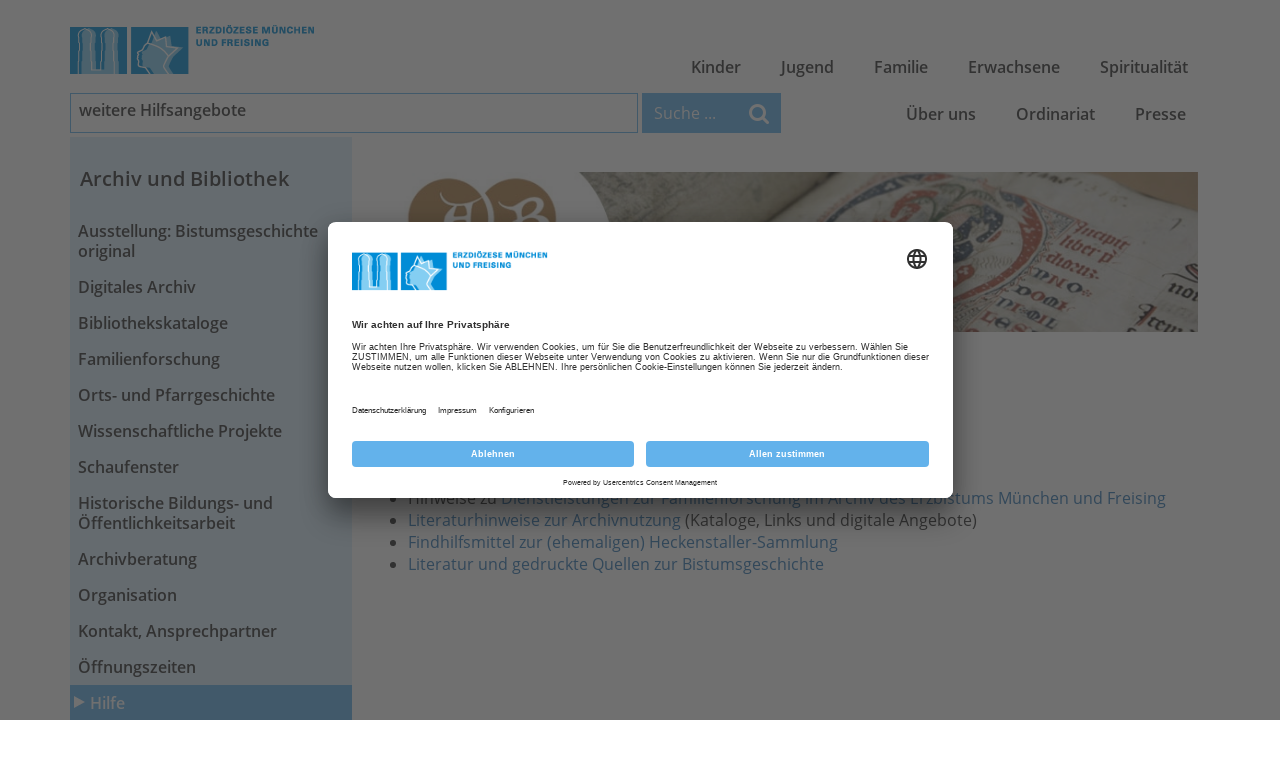

--- FILE ---
content_type: text/html; charset=utf-8
request_url: https://www.erzbistum-muenchen.de/archiv-und-bibliothek/hilfe/weitere-hilfsangebote
body_size: 126627
content:
<!DOCTYPE html>
<html xmlns="http://www.w3.org/1999/xhtml" lang="de">
<head id="masterHead"><!-- head -->
	<meta charset="utf-8" /><meta content="IE=edge" http-equiv="X-UA-Compatible" /><meta name="viewport" content="width=device-width, initial-scale=1" /><title>
	weitere Hilfsangebote
</title><meta name="keywords" content="FAQ’s zu Diözesanarchiv und Diözesanbibliothek" /><meta name="description" content="FAQ’s zu Diözesanarchiv und Diözesanbibliothek des Archivs des Erzbistums München und Freising." /><meta id="RobotsCtrl" name="robots" content="INDEX" /><meta name="generator" content="incca ECMS" /><meta property="og:type" content="website" /><meta property="og:locale" content="de_DE" /><meta id="OGTitleCtrl" property="og:title" content="weitere Hilfsangebote" /><meta id="OGDescCtrl" property="og:description" content="FAQ’s zu Diözesanarchiv und Diözesanbibliothek des Archivs des Erzbistums München und Freising." /><meta id="OGUrlCtrl" property="og:url" content="https://www.erzbistum-muenchen.de/archiv-und-bibliothek/hilfe/weitere-hilfsangebote" /><meta id="OGImage1Ctrl" property="og:image" content="https://www.erzbistum-muenchen.de/cms-media/media-46175001.jpg" /><meta id="OGImage2Ctrl" property="og:image" content="https://www.erzbistum-muenchen.de/EMFInclude/img/Logo-Kopf.png" /><meta id="OGImage3Ctrl" property="og:image" content="https://www.erzbistum-muenchen.de/EMFInclude/img/Logo-Dom.png" />
	<script type="application/ld+json">
	{
		"@context": "http://schema.org",
		"@type": "Organization",
		"url": "https://www.erzbistum-muenchen.de",
		"logo": "https://www.erzbistum-muenchen.de/EMFInclude/img/Logo.png"
	}
	</script>
	<link rel="preload" href="/EMFInclude/ext/font-open-sans/open-sans-v13-cyrillic_greek_greek-ext_cyrillic-ext_vietnamese_latin_latin-ext-300.woff2" as="font" type="font/woff2" crossorigin="" /><link rel="preload" href="/EMFInclude/ext/font-open-sans/open-sans-v13-cyrillic_greek_greek-ext_cyrillic-ext_vietnamese_latin_latin-ext-regular.woff2" as="font" type="font/woff2" crossorigin="" /><link rel="preload" href="/EMFInclude/ext/font-open-sans/open-sans-v13-cyrillic_greek_greek-ext_cyrillic-ext_vietnamese_latin_latin-ext-600.woff2" as="font" type="font/woff2" crossorigin="" /><link rel="preload" href="/EMFInclude/ext/font-open-sans/open-sans-v13-cyrillic_greek_greek-ext_cyrillic-ext_vietnamese_latin_latin-ext-700.woff2" as="font" type="font/woff2" crossorigin="" /><link rel="preload" href="/EMFInclude/ext/font-awesome/fonts/fontawesome-webfont.woff2?v=4.7.0" as="font" type="font/woff2" crossorigin="" />

	<script>
		window.requireModule = function(names, data = null) {
			if (window.emf !== undefined && window.emf.requireModule !== undefined) {
				window.emf.requireModule(names, data);
			}
			else {
				window.addEventListener('emfInitialized', function(e) {
					window.emf.requireModule(names, data);
				});
			}
		};
	</script>
	<script type="text/javascript">
		// create dataLayer <- get done by init method of EMF project
		window.dataLayer = window.dataLayer || [];
		function gtag() {
			dataLayer.push(arguments);
		}
		// set "denied" as default for both ad and analytics storage
		gtag("consent", "default", {
			ad_user_data: "denied",
			ad_personalization: "denied",
			ad_storage: "denied",
			analytics_storage: "denied",
			wait_for_update: 2000 // milliseconds to wait for update
		});
		// Enable ads data redaction by default [optional]
		gtag("set", "ads_data_redaction", true);
	</script>
	
	<!-- ContentMaster -->
	

<meta name="ContID" content="92756" /><meta name="StructPath" content="SID(30658),SID(30679),SID(46404),SID(62689),SID(64614),SID(64717)" />
<meta name="StructPathGoogle" content="30658/30679/46404/62689/64614/64717" />
<meta name="StructID" content="64717" />
<meta name="SiteID" content="3" />
<meta name="OrgaID" content="0" />
<meta name="NewsID" content="0" />
<script id="emfConfigValues" type="application/json">{"stepID":"LIVE","siteID":3,"structID":64717,"contID":92756,"orgaID":0,"newsID":0,"boxAutoScroll":true,"boxPosition":"right","managerURL":null,"gaProperty":"UA-76962724-1","iaProperty":"IA-357289"}</script>
<script id ="usercentrics-cmp" data-settings-id="rZAjlE9Fe" src="https://app.usercentrics.eu/browser-ui/latest/bundle.js" async></script>
<script>window.dataLayer = window.dataLayer || [];</script>
			<!-- Google Tag Manager -->
			<script type='text/plain' data-usercentrics='Google Tag Manager'>(function (w, d, s, l, i) {
				w[l] = w[l] || []; w[l].push({
					'gtm.start': new Date().getTime(),
					event: 'gtm.js'
					});
				var f = d.getElementsByTagName(s)[0],
					j = d.createElement(s), dl = l != 'dataLayer' ? '&l=' + l : '';
					j.async = true; j.src = 'https://www.googletagmanager.com/gtm.js?id=' + i + dl;
					f.parentNode.insertBefore(j, f);
					})(window, document, 'script', 'dataLayer', 'GTM-5Q69N5D');
			</script>
			<!-- End Google Tag Manager -->
<link rel="shortcut icon" href="/EMFInclude/img/favicon.ico" /><link rel="apple-touch-icon" href="/EMFInclude/img/apple-touch-icon-precomposed.png" />
		<link rel="stylesheet" type="text/css" href="/EMFInclude/css/vendors.min.css?inccaMD5=873a89958abf745498a45d2877663539" />
		
			<link rel="stylesheet" type="text/css" href="/EMFInclude/css/styles-rd2019.min.css?inccaMD5=34c0f219e8036db1ee2ac1c57ca10793"/>
		

		<script src="/EMFInclude/js/vendors.min.js?inccaMD5=6976048a51ecbd8e359c760d36b4dca6" defer></script>
		<script src="/EMFInclude/js/bundle.min.js?inccaMD5=696de2ee6e06c60ec3f85d9f1ec4f167" defer></script>
	

	<!-- HTML5 shim and Respond.js for IE8 support of HTML5 elements and media queries -->
	<!--[if lt IE 9]>
		<script src="/EMFInclude/ext/html5shiv/3.7.2/html5shiv.min.js"></script>
		<script src="/EMFInclude/ext/respond/1.4.2/respond.min.js"></script>
	<![endif]-->
	
	
	


	<!-- Matomo Tag Manager -->
	<script>
		var _mtm = window._mtm = window._mtm || [];
		_mtm.push({'mtm.startTime': (new Date().getTime()), 'event': 'mtm.Start'});
		(function() {
			var d=document, g=d.createElement('script'), s=d.getElementsByTagName('script')[0];
			g.async=true; g.src='https://matomo.incca.com/js/container_gl2ybcAU.js'; s.parentNode.insertBefore(g,s);
		})();
	</script>
	<!-- End Matomo Tag Manager -->
</head>
<body id="PageBody" class="is_default">
	
			<!-- Google Tag Manager (noscript) -->
				<noscript><iframe src='https://www.googletagmanager.com/ns.html?id=GTM-5Q69N5D' height='0'
				 width='0' style='display:none;visibility:hidden'></iframe></noscript>
			<!-- End Google Tag Manager(noscript) -->

	<form method="post" action="./weitere-hilfsangebote" id="MasterForm">
<div class="aspNetHidden">
<input type="hidden" name="__VIEWSTATE" id="__VIEWSTATE" value="VVeIAp46x5hgOsLRTjrGsHstwkl7Cktdb94xoJUuPjPHnLOuK9BhJ+5J9LFVuIChiY7kc7903u1TyTKkoFHf9tl0DN4Qxy2F2ECo88xd/rNXkR1L84qD3Pq/cMp/EZEyNt7oD9ttEgCHNyy/QaL37lbF+epemz85xC8DTp07PwWZhjtmYSkZA1wg1U/5ZEaKTpo4068EiMZh2Q+vRUpicZGl2cuvx7dfVxsxcOPjh5nA2Rm/gb+2NFqOcu4IbprLfq700cwQMm6JsRFSFZrgdFHJwv/YWZOR9xsWMIuXbbkdzi3mYFNyropS0+W/Nr3qAe0c3SNxuj0u3ULwV9z+bmHQxg2ZC/dUHJHW6tD9MqE1OlbkMQXA/Q8Fj1icd2xD5fzTLvE60zlgY4g/azRdUl0tZkSbYNmiE3yUrDaqIcGTtys383p8rko+ZyZZR/2/9ZoUhJPWKCYEYL8AlPolqcZK6MxYqe9DJMZzQ101CZq7oI4vk5/NB3Sx9MRNk1AsYzO6aPWwKMBsmjLwP7kZfFHMA9S1lxGl3Plo+buU3XAioTyMr19foxW6oWBvxH7pxVD8MW6RL0cWV78fgrB1ZT24ChUOjEpkv8nZ5urdrqzgBd8K6ZSwt5ywTixZn/8qKsoHUXXjzqalC9LWdS1MnPDFrkNEdSnpWPmTV6JWDZz9wGqY0cAIF206kFNSk7Cm/fmLMpTi0idv4VEzxmhbMcDTunwO5SDm1jRCnfve1IP4UaUXhbpFVTdjHMbPLvNZyzDJeyoqW+feNTMml1snXFcQcaGI4lrwwPvd8dwDoMw3j+84F2Q0vpWzBVeNkKPYNzYfPPuC6U6rdwlWd3gkKjy3V+qIlmNgbmplVh3nDdvCijd2OplBS6D/b2tWrnaPXLuvyT7icQP1WU72rpFjW07P8NyQbO9YDvD5QMJIAVVbFkHEiXaEPEe83m+iOziPstgOOJUU7TiH772dLosIyj5S0zm0se3sGLnulsCJOPy3b+OYiHPSYKEnM5CYnG06YVypdbMrJcV1iGHMYhEyso7AZpv601V1mx9ZagH1ELoV22oY23Jdufcpl98Akrx/YG0DMup1xun0K3QTlapyun5QqrpSXmTjlpaNkKiFYgtAVfR7sErUtwLpSV9zmFWwYMDEEJIxnqGB6EfGt4a+3Bmu3m4J+y6XHErsck9DfoCzfe8XAcbF2G0Ew4vrg8YNCZCP1YcXUrywBJm/elOfYvdcEhshzWxVpjj+0zsEj+fidqn0bRlnHhfvPlTnIHVdJyxi8anfsAF4KR3tisF9fZ/7EehoAKaOh5k0XfXZ9tPLscQBbaZviZIfOityeIJuZwKxXnfSyjNRYZYl0m7gsAtrdHe+srwQkgP8DLDFi4qpBFgukHanNyDcTQqrwbql68niGEE8pFP3RzqoI8RF4/Y6EbBzHlef0de/[base64]/Kp47mRv/NgZpJHt+EFtnCD8YXkLusIGwcb/kuORu89aPTLJqxs5iK7wZGmtE8a9aQZ5BPwM/a6GISx2C+4wxsZJMadZs7DGRii+LJM9vMCmm7O1v+e+y1aiJzMJeY+7tWhNful7F70I7kr7aMVtbh7QgR9AOqOeefFJe4wvu1IJkZnnO1OCbqL5HDFmIaft2MjdVC/MLP1e2TxJjhVFCURmMv9bhuLKOF1Ym5LsalAj/qXpaIsvKS36/Rw9Gz7ZfnGwy7cNbxnByZ/6S3CTJQ80Xe9lbghDQCrle+n7iYF7J4RMEhfNJq02LWQ70cSrNKeH6n6nv9oJNjIwEaIcGL3doqXdALfnCI5203g3YTdvOI3fdo5j0qVEmdRqPH4OVh4d7fbOYFX4pNA6eLCZV6gVINpZmLH5mAQygaGQV5uLe2FtA6wRv+4YerZv7t4SrmqNJZ8p09gih0UX/0bO7W7/BiojeGFSJ0jt6EdtGHr2O+6r2IwByDiN2WKT+uguktARTMLn+3bPCIC/jarFAanvjxOV+S+YIy3X2G6eBv7AJkyscY0mDdNNNYSk5hqwGu3Tv9ywSWp/lSQ0y3MHbFA/1+gG/hZ5rVX3lr6SzNYL+St4hOzvvHZgemvLCXWSNLq9COp7eG+ZV8NcHT09nHslPvv3etr+ZhqOmp6s1ATobz+KLg9cb0Eo+NXvNzsRJVSrxHjVl40WxHavN9FSgXwYWhWx95uv5RuZz1/1coRSAZtzfsnviSlEzkzx6+IBuj4EWse2mr+/cpUOo9yWuTuCWcckZ3mPsZNd6m8g3vfVoGvLrI+0rPumaVwKJPw11kTKInRpNBHQglz2xVmm5GheCSe8PKzDQQ6yUZDXtMnB2R0gbVsj61HhzfwWXjBqFp6azL5ZlZfrRIWhwdTYOtDUKwQZjCGLg8L/fuGAFvyIAbHsI4Mv81XnYCCVKnNpJMEkSwtHa3pHWKJzRE8O1ut3Uo+kYciqRHPt866IqLheLu/GoyCi4O7NllpqwPbsjM9qUP/uMIzqPnAr1IjFTURA034HlnUIXMDIY3JsL+4uJGzT7/E0M0DffMWBNIx+VsGYY4leQiAtNmYxkiHKM+93mwDPrxG2KVAmgg1rc1VbRBvb9sbhanocFAIrdp2BCAiniUZWCsf21ReHvjDdIdwLt+vp/TQ/48iuklRgpoW3boH5dsDzawLYkVSsMBmBbOXQWA7557Knvr/DkPLJ+X6R11qXRuZOu2JICKK/jGNvbJiYyYvrNxpKGShQ8uMIFbBBoeK+vbWk/VzXx/TjhN+AZqtafVgD/FCcsX2e4yKuQRhjgpRzvyKfTmRQ3JopRHQaOjg6AIQGvf0wllm7fHH7oLGzEW4EHA1XbZebQ2mKfh4QHDKSzBt4cXwsvOxY9W03NMWuoGnEL9zg3kZBt2qsOYE3XxvIotx1cQ9sOv9NoMzcpIyEDphaR259ugKmPQMs9TBPsoOMQXGQHzcSJ25jwKjc91/8Zg4KWQEiqpj1lhLm1M0e+bfsNpWkcECJAdQ20ceqCNUgigrJSZr4Q0jbRWB8dE8DGAhlE3XZQVd6WXxOCrOELr/I3TdeQSybIp3j9fEuRJ1p3nHg3Q/7tylZAF3CjISkuzOEp7jDuecXAAYWicV22XFaT97PiaolrYlOcJ3orm7rMmk/vtfuQj7CM9CCrHiTnClz6x9XY/Cu/av2HXoq3zZoLKclEcdATvVSjqeyiPWQQ0C8d/GyKnjwjXGcl9XdYZmxkbAOrktXTYIdEq4kp+c9NodrAs3v9QrTZqRK8+rrpjOtUkSU/4zH1USzHOse4OQW9rALN6wa+h6j5qFkUmyybEfcuM+n7KKUNKQm+5p2dSfc9oBXW/IhaXoMugRk0MsZZ7h5lEUr22EDwZa52Ypjo8XbAQCb+I4P2UKn6U7/[base64]/+tGgUsYBbBJFJviIIwcwvFVDoMgfmJiVHjhE32yQ9AOj/L3tatafhz2LedjPSyVP8q78iaB6UmBEyKNLgm+sROYeS//8H/cIxqmrAKofKcD7Alo1Jern1M1PK4fba5lR3SId17DuJwRL4R8cM/pS5iW3p6r1299o6tHE+amxuJjftTntAZJdzUIztN3482EqpKqcJyREya0DBZ0efElMJm5rgeFsvOeZ/cFYw+kgfFeXlYfV5/tWR+HxF3E8vi0j4Kd4Rzum7iw/JrFxO+4XkAj/yXZQW32kacg6EXZ7olOaR4JF+s9GsKu27Dj2qAqXflitvS8gDglwZ5pSZOfpF4NuhaDE2Y0DzFHG80R6LWA8ETCy29PP0UA3vD1NMaZTtX22tKhtPv4s2dGDAYB8prJzdZeJDCwYtyX5KC/y/zQGXGZgVo02BIgh+vLsdERw+0xMfBCClTWmRQNssEBPFfv3eNXHD6pS7THQi8sL1FMkcisARdbkt4WeGVt/SheVAIuoD0jVAGF53gfKfB9KXfCyHWZGVrvdtdmhxo94sVIC2x0W+LaMeqQslnq6hZhKlIT8xUj8Q7Vyi58eW+wtKUkSFvKFPDbcAgMCg7XONBe3+5dQhfeCgQ2nyjjYQsBHpo/TwozWG4QNnLXXaxCVQyKodfhgRPlv2317BRrn7QOmTM0fzo7d+64UkMi4e9oCF9SARunMEBu4XgqLxi5KLoXQ3DjptJEIMdj4y/ZSaCitM/Az9PX2YWojwJtxmmkE+7fV1G+wBf8oeGmKyjczkwV2TpQYSJNBkyJfUQOYBUQKB4nc0zgcN3TTuYUZipjtDghaCCioTvnSVKKlpgj/h6PDwvmsUWwisFIZkEkzYwxDMgcz0cglhPeH6ilVIk0vHskITHymwikEXc71xpHLVUgrlolBUgAwUkS01GrMb5VCVKHpo7jqe274SR+3Mt7/xnQq+Bq1VYE704uGFRiYvLYBy91Ze5WMiXeZTeipdO5KNn55j11fOzd3ty8GzswCpIkBEnVFF/Lw/hGI3UMX0ureeQhaqRoVxp9yGW++SaXLcyNw+xqyJqhNmJgXcLWLAxdv78r/zTp+aLXDKB6qEdWihtIcRlb+Qv9VC/3BpbdBIN0e1m9UBo89eQc47MiSQdgP3U66sGWOjDcazE5sTlGgnjFVYtHVaiSetHycoDoYZQsKZt8o7PynsmrTKvJf6OXlDDI0PBKdF39T8jR4vdWN9UwJvthsLVPIPKcuPIG60bbxw9bUxf7sHTSX4cG2o8DzX/14XveaEUlWF3hEJ6YS1UxRgJkg5WkdOtAdWkvV+SAoPre++Md+FDQjRk9PCl369Y4JUu4Mwg2p+ZrO3QIKMHkHsgNvjUXmaYDZYqN8NnTxx0/kArJ+CVweVZCBDc2hsTcXM6Lbr7uf4TsBdNWH/xgDYXq5bKzypSAPO/1PmGOkzyj2/4/8Ve6UUq06bJHhMvHPqswHI/oAlchCjs2H3IAEKvSgRaLlSVPb+XXnqaLjs7I4v7XIRZd2T8wHAMID2vrCaz8lFpQJ2VyvK2W4yAUuq77kjJl5PnAJKQKxFGjtkPDgsjDyM9bYHH9xANZeglq95301b++qsBZdMlCKcCRKsB5rdDzGsBsQSc0e4mpdS91dV7nqn2VZaSLsBuF/3Tggn/2gsjliHwz2lR4JnMSm2wrtXJ1nxnUae9l0nW+m7WM6nsukV9ckjiIrfDKSlf2/g8DaducjUemUIB3BfuLUOUjSJt/A8jk9mTrxaXMaG+3mI5CfTT5qhYgpbk6IS0nRAkQROgrTB/nR5PDsfL6uIbaNH+yZrpW1nb1Fqb7M9K9GSLWs5M8i8U6wzstcAPfw8UT9vw7k1Ci/[base64]/NMd7kKZPSP8y4VulKmIh1c0a2VTJ0Oe7isYE54zUfBCV1eIJMfmfo4ygbydeAgC+en+nhESLQnl87t+REl+MDAkFfMBG+vaRkcA5dgyBOJvG00SnaA2Nd8HG4NgxhMfc/TdLiFwr7lY9kZrsLYVIqVHJTmNRJ7dQGL00xwKswEG97huIe1qJi+kHmUxdpDQL/nUcO92rw+S2Bj2vatYigzKmY5nXYjlsMjX9IiwmXPWfKm/RovFjBD3gt69n0chSMunv5PrjM0ii1Q/UlcGu2FkfpKgP8T20t1FYPhi+od+adWQbb/eIrPnTrsmVOeEFZOnB7xyJDiHOq2nmJUxekWIJ2TCu2+EdRIEp0z91G8yPN9vih1Eyk3I+PihpozYUnM183LgdlTULShAJ6GfAL106vvyuxlhz/foATNBp2WzEQdPsmMxc6YarUNfzgxtluWpD4/d7cUUhbdIXCagLpsUmQR+G35QHSTfSTvQ2+qnmWllKwIpU5afmHYRY5fuJ39WTagFuWdb2icxRqH5eeSHYQ9pDyyDzWmXLngHoQgsO/fESQCDfhznhLxGc+WoMrnMNpf8qDfCUrLB0QsFQdKXlwZX9OxuaDP1Sqaig2KoRxSvwXmGZWxBqaOILfOwOjpS5dvPetFRo/UWwJy3X/gHOLjuv4kqQtiyaa/uA/V6KVljsi6X36SYwP3oA//JaU9bWPW3nLfZLAy2VTfThaDbSkxr5cT6b7aB/DY74xq/6m2n1ETU6Sut/x0gw+cpngodac6YwpH69WThuse6Q3X5gcc0KgCcS7yq61G6UjpL4SE+1h583CsBk7k6CU4FxMHKN/E0R1GPluSAQQbS+kYYKQdMh95RpsZiWuPsphtWaJPfST2lZMXYqbD0otMq5jVCywXhI5w4zWTmVkgxmcrmPc5KZ1G0TkjQYDLhXGpvocPmG55sjq7Tg+Ek8p6QnGqAnXmc5XV8ZJR11N2U3UHaDQnmUXNzPNwIwc2UM6XwcDdLpJ2MqTSNMwQRDKnogG9pz9E84j/bCOeeSMAu6bPkoEfPWurhYVR3/9GC0NCQBd6l5lJgzCBhYWBdpe7DGF88SNXfiITv7yY2S4sFC3X6UWCXoUO9eQlZYi3jbQEZF+Z+FfKONdJ3epIA/XzGbXgljbCVQ82CshU/R7JON7/Wg33MHEIuaLalCQDk0QgQ4B+aukjT6K6OZam+ntJaHmh8SyXJicR3eBfCfaNqGPazngeom+s01hwraKdEnozLAitqs5xReBCO3YyoVwOKqv5IPeJpQWsXm7e54dbMtr2DNmn7JnHhTlEdZksX3m4wtKaukwl/9frrd8WLxSPRksE2W+ct1OQQ9KxTtL/mXzpZt37B2s1w8FyhwIDjHQmZJSrEzkVYc25zaS908OzLZyWovS6C6947NKKtT7fkxpPP5DSx18cME5r/0TOgkOW5vVwBjBcOyo++vt2mr4eGontp8Tm1a/3wSUsjurxUK9FptwOw34/sGZltjCJ8LUODIZ3/NhheNYi60uXEyZE5h76ViAR4q1i0bv5yaLfa9xqjVD2iVKhBYynlMbLKtSczDeyu059qwp8vkXMDS6MhxHABAczfquyJ2+nDtj/bOrw4px7QcvQhLTmSxsBR0C566afVKD1Hple3Jw6UzaY2qUdy5w/O+I0DWpUtnudHlW/VN4anTB6xnzfjtdj+ikrupxXmWL7tN2ZmDqt1OWsgVMDqOn2bNakc+YocUGDkjio61+YzvH5A4g66/ThV9Q8kenLHQA62VPR9933yn1uzHrKc6iV9EbB5o0YddOJRWL1ubgYXqk9X3GqvosceoXasWdJ4f3tiv8y1igdzYa1lj9HHIG/0/ZKuD1eXBeovpL0pLV6HuFk1TmTuKkLdkbrrpxKqW2u47chiwknkaxUrYBMxRfXre1vEuLoUeJv/yPbxBPntSAHHDc4fMSVkZTaQeUZXmjP5ZhUw1gaHVwqI7SxNXvheUPAb/5YT+UY6nie/XxD0oVihmA/XSwnbAFEVxUyHRuoKkFVqejyQfSbxQ0HUxJNc+nHQsyAL0hdhHks3U09gUoZQSBc49C92GJMhhCewThRYFELhVA9cx6X0Sp3boT5BDepVg+cpSnuPqZdWL93+Ix5ZBhFpfJVDXmJuLUQMtlBV71ELvXnvgjYKCkstP7vjLCTdL041EvIlMcvFizBz7+Jd8E/fpiFJ2JLpj5NzJEksIhkXENzP1vzgb2yxhD4wCr6C/nnAXNvC80qYo5S137kKPhCfYbQfgTYFdKfa+D04f3/l/CSJRmDmVGoQhjwdKqxA4kmOE+rLk/IgjmKv1QHmAY1ga51CchkA6fvkhL7X/YCRp7hpxyzSUoUGFVK+OdKwGjpOOTCwnbhsJbPs73x0jzVeiDeHX4/+O5VMV/1MF31rbh37QUkvsO7beD1Aq/6IrqZAhg208iwdJ9SJT6E1X/wE97TG9vl5V604USlnuXwOPV64A9Zdffuip4VcgvEzf9ctoT/rA1rCR5zELTksQYoAwdNa0QRZO7H/02c20vV6ydVrism9dW6g6Cd3A7rIbNBfUCF9oONGVMsxrOwjMV5rLq7YQ4RBMTp71PCvz1Wy9nanmY6L7tc3NkjqeIYRKksAOTynF4TXNUIrmUUG75AiS1rB2b4Z5n0AaHLEl3bD///P/XDpybvTC6li/uD+orqpRz28p5c4x1Q8YfQgunKQg53wepYWYNEYI1B9S6dDH4P8VJvvyfXgj2SHuhpdFsHpfiDKZV8kNv8oGh1dJohWLk+kc3LEXGlm/fSfhD6PgzXZraHZnCQj0huzzBfN9bk0CZkabumLwwK8CeH+DFEtU2uTDP2jETVTLkRcpV8Ndj2H4zzsLqpNJOvSe88tHKEhnc16I6zPnXz0Hayan8QwGBPj0M3U0PQ1vZ7SfbUOSjuq06PKPwQku8gWwiZQwWvEf/XNgJDASq5YOgCrPRO6ChYzbl08MuhKTtRzVO+y2oDU/axlLPmdw099ZwjjNEqu57QxRHfhgvfDazYnZ94/EurpR+AkF6aF98SC7fBeCaxLZekCl3KNhLCvVr+AaTqvk31BHI2xY47J89S73TuzzuZOofVo1l5FgJgxV1lH224fFXYqzj2Kwk5jVegw54hwgzBSh+UozE7l+robfi//CeQQ4Az14WCTcGKtNGnLjmY8yzgb7OTZAusD+bVdwusN+KIZBPHGbYi+c3AqO7ODtnap0V86+0MLULcLf4vQZ/39DcVLy1ZvNH279qxq+NNDFGXL3BkIhhLjENMqKh+Wioug0dhj126AOavvMmMr4YmsrUMDFktYqrD/jALhCp3YMVx+8wlGtXHENLgfSaj2uTemTcyuCKm3Uq+BMqAtMU+dys1X7ZwRBXA/KO9JyRIgehnv8jae5UyTp6Um1qLVDaos/8MISN3gT+/jQQcLa2Ww5++UtIsUk7o1z65iXpjcL4Pzpfy7M5fiFR/cQoB8ChbZB57hl2TdFEqLud8N35vpmcbgzlXtOGWFHXk1/unJvsf5EahtGNNtH8lNvLgESxGQ9Zb74BxlHLFMm5urylOJhomXsfu1k73kgqhC4yprHHZYNqN+zjjIChMgUXX7IqjqhBmWvj8SB/Y+ogu9mz2ZRO/DHHi88BvhGkHTg13uATRN2EY8PepL3QZI/wFtNJHOBu0+EwmQra4APbSjlhJoBRHMko35AYn1iyrFuY4pVHzzo99cTWdnG2yD7XpDSh8xvM4WeK5l+SvOOwucbf3TRgvvswAWtS8PiUt8t/[base64]/heYymoBOTuGwgFrB7LDfroA/QzxEFaf6QWzSrPSeKM+nZPcby2pZzSz85tW1xQw0RLhuhDAT6vz0ke6Ynn9xW/wWU70Vipslih86l8fhwHfTUXSJxDNC6wd78td+yC83T8GTqm7sg5Gta04LNfCEMEds92H11ltDzPgT/dqo7T57FSFHAa6q6zsOPWu7C2jar9+sFVHVKggAyMEFRO3syuV26L3sfmDnyV0X7G16b1OQ8+ENDAnS+DcMUwgC1zcPiAu73ILXInBpFB6DR58ZjNAKXl9BbJTEpGO/1gBlzJrVb4Mv0nG/OADtQHQHvyFVhN+gLDZz5UlS/YPTYg6ucv7gCbxvzAdcNjH0MJq5IXvFhs6CuD1eSyGZfWhH64JSQ7wdGGGTd6Lo1YtMBSfe9LGDuBso2noGFV9asJ0SpQZnz5NsK4H6APhxcWKaUVBsH5+0xFji+3w0lPhRGAXLmCQ2ih+TJbrSfMThgW9sjKaod00/sSRIRTlOyQvuCo4c0CnAw5Ey5Z5Ndat8qE8TvW442aSi1PNnFehdHXn9MHMRWKcwJDTX6SeQndJik77jKkGpnyzwBLxVzeDyNTXZID7OFQRD8j2f5D7wRNKK0Q6KsBA/rofW4VfpRFR6YdXh1NkXMTPjM1EAX5ZlqA5HUiUqI3ZxeUZWb2DUR+ZGAwiIwB+iBl1+mP6JxUnawfea49CeAPM2hV2LJxGZNU/SEeWQcT9cNV0Lha0QSH+z7SsEBcoy8HT1NvGK4c5Wzy2uo7MBixhqDePsSS8IZAS/Ai8coQjvsNbPRGKraltUH74dzQrrIrkZh6HEE/0XpyYQ5l1JsNya6vs1bOL2fIxVtqPPJiXbeuioXF9eMMT1Hv4mE1qo4Fw7GaNlRZRYef7o6zeZLILpvj6g5fXXnVQxdX9Enw/wbZYxaFTwTKZA3bXGOVV/OtTBRo8/H8cEF3OijqXceECs3nvtB32SXdKAzYsyFpzZdBtBJeOz3cRyoX0m9RkyRKdNtztGZQMzvzLm+BxOUglfPa+5JGpwSG7XJBUZ2e8TRqNhcdh+/zv1dky5OBtYoEjnKWqaYMlzlGDFghDWiRovqHt0ClRl+xtToblqX7jFDynOyoSV7W9ZVTwguwzC6QltBY/QIC6NZveb4GISZ0fhrpqX/RkB+aqrMyKkeqP1sRirrXR8Y+H0AWdk7vUSgsoSj3au2Yo4n0a4HzsFrDPVzUEEcYcSOsdkfUud4zYF5iiB312PREDI2wBwctMZQpHGKti/LGhhjz8c4DsgboB/mNUSC4VejotesZ6PTLduFiQyT7WCK4jN9mCpr6h77N/cfZEQJ3LEzebfiX0iu8cfYyzD3PeMwuR29Tp/9+58Ur3pFj7w08Y85sxZmplR8u/ctiBoZv2aus5Kaj7Y7Z4FRCAGE9FJ8QaWj5nVN4zgE0Whlm9XvBy3kcIqhh3n4LbcWVzbC/pZM/Im7kFVhpjxEPFTVqD5CZWuz8he6JUPVXxbG9kM9X1TCfX7waU/ITTybc/FnMPzYW+WyfBxq/u9mqYlRXZ7O7tzbxImFpp1dAkEdDp5kgsVsEKeWsmaOlJ+oj0hO6z93VwRMkBKPPxCRmQlYxSRhp+i/dpGYulD6+jp6kz/nZOC9Y7rMeRHdUBxj01Lnovhuhz7qBM1pb3r+/gUps+Nx9jJPBBd8VtbWsV4TJNlx9lucVa9YW4WEDY4kfqgO5+KF53GPymK3mlQddbEzuq98t+INAYoycvQoqP5unBSEJKGdbvNdmUKHghKwVrmJ+7XY8HiRTnl1xdDId/HWKY2u+tWWmQeV+zHshKkxd6dyKebg59D40Bmlj4PzBjR8A8ELAAoSdYmGnKcnaE0OU2RtquAD7X/qOjV8dpGoiF6sHtCguvgVouSwB+uPjsuqobz51bWEGJwPw+GIEEIkHY6g/SrGV66O8/R0E0vN8yfjKH/vSP8Z/7otJnV8yoXyHDv9ONbXGHbhkErGx0LQBZoNlJtYf7OFVmAJYQAx6JufjvrO4mq7X2U66JCo6XQOB6Wd2Wx+c77ykgHKox1EiPO7rAhURdftmdYsVhff8+J7Y2COOur2+eiquzzymWr3rlyx3KJPTMIQblxPqS37guj3M5A5oTzYMKYupIiVSsg6GAXyBvtL/tGfWTyYl6KXa/EnSf0l8ovehtbPPiLfA/JSC9x2iQ/hhbnQAv9erq9ZiqmHOZIdD34n4V0mDEVnRMpu7lgYokKZQ7knihaKdEh+Kl4BHJlLcI1+s9ojqyxJ6VGdz0mZHxdyipb9iyvS8oYMntlU4o6YrAfdyw7bMZJBXTqD0Qgoi/bV+AljcQ2x/GtCE1OCFxxpxZwLMb5PXVOkDjBKqhUOJrEljmpxNrsvEapx3LZ4FVXxdhMZ/SWWvIEHAwGiiIthWpf2wmwPzzCp2vnsutZVgiGhJx/3TgNUX3Ct4O5ROIisGCsRlJXQp+YZNqE61B1cfkvbiXdrOq6F565B3CUwMUd5K21d16nNQYYdHtWju8o+P9IG02JHLyPtga8uZiFDmrH/M+mqXbK146+IQzdtm1O8pFttomkwGvPlVi7j4klYuxzfbZ60JrY+KNIVNEleNwbLa3iZgz0lT7+zlmuruI7v9szmD/XctdyrBRam18JigB2j4OwGXNS7Nc13ImguHozvJq1qMNbf89fSP23JJLbPxG2MSQjM0+GFOraPrEPZ4Eqnc1zkX/qV+mKRZmBQSporZzgLpFheku/GKJLirBIZljMdbyB73OY6orHAebjusFTjKLJYKekqOYrciwsqOOQzCU7Mn+pWGQR32iTIMN4x3FgN7e4VFNZXLnEc4t9U1rHsbV0ce5ehv7bcCgU7zIP45zrn2TMaMsDXZg87keQ7K/mbGX63y4Qyh0CXGXfI2OqqYM3pWR6iSNmSPGZU9BAC5OZLLAfuOxlYQNESafC5uXQkgEK+sjI+puSZej+sCcfnlQtYp84hYAPJ3+J4Gwh7l6WccXHfRA0Xt/2vy/wgnd/74b/UW7jJ6B8ECHlZBNysTKJNQcgtNDAP2ks/FQaYAToUjoyPQzfwJ6N3pboq/2OhL0i01P9lJXQdcfY7yKSDJPlqOua9o+9VKhpsdLXKun4L5cBarJ+At/iZCllC9bIDDYXyqd+81s3SQp40Jci5NnGxb563tIukB874KsK/rr0e03p8R8kSC6lmIl5ZNZtfe1aAVT1arBvZbr7/35+Y/wtl3cyxuL6D2tWfRH4QnptnIptiQm7jdafhLJW7CugR76NYgIh+PS5BTbqjelaQda8hHM8uvKBt9/rPlJOWoBxYZoSiIUhgJg0LNxLwUeRVuU0JbISOG36Krg5hcXKflDCvEkDdf61uOozy3bKCojhf2o1RGyGg57EB/j1bg9GPDQAJsd9AEhmQmVcgOHZ2mOq7q5oNHkM0oEkE8OcoWK0pLZtMgBknBMfcTuUv9IkButLRpJ1d3DsZuNMcOmGnpamcKTH71lTY0nLOHLe/P8EdNq69QCXFjhHhJ5FoWJBuIqIV6Am00UKYMfau/VGfi/erttBEm9gx+QDgo4FevTCSRV/U1sLZoFWInJzHQ51PzNQOv39ugcyn8gkpMN++F4TERT4PSxjxuLn6B5vn8UIlbko5Y0uDTyjYXuByfG1k2mloBUawLJg+N4mu3qwmckLoAj8H3yPNtY5oDHD5/L+LH9lQSgsCJbZGXshUdUAKvcjBVmyjFI97hOCyJr5f0AhBy4ZCoSzdjOnUVQnTbIac1ynwQIdYIMUvdOvYb6SbdPxBY+uw+nL77AOIcllThz1azEMiLGkJntzZ9LYhXVlJE66T9ReKMp3X/HZKIEgyLySW8lOJY4f4eTwClUzh95tkAIauD61oSQNngKOjkbPwFXKjL82ZN/WQqYKjEWIZoO2rS5kG3dn/28IIXOmWdUT9Oyv2jCtO5A0QDYarrE7MwuPa+mZgJ7l3vHlU9EjG31cBBEwgTvI2AEBwAR4dudEu6eH+J+dOkMhB4WjArhRcb5nW4PpF8sPUQzOrsHNulDlsKwrHmoyrQHkDkwaMd6CDwc0MCyDxG/mH3bhG7Y/Myeafb2zpcdUwnvmTM92YnYL3REGbrOPzptwrOYcFziurLzklBoRkeZiLcg2ZcyS0uSBf71RJS6zNpNpXm9YKc5CFuxujY1ILR+J1i+W5iCmEd/GShSLzAgW1ZJ74oXDvXnHM24WZtMk5Ny8E79z/zjVCgbMqB8KtLXxIlKy6BgW61hUhMdsMk3TwzG9AD9OZe6/hBritBQCqwCR+396MhUoMJt7yzpKI9hTCZ+Uw8YU0p/57WGRuHJnAHflaSBUyfJHXo5v2mdQQSf3Uj3nEooM5eY5itl4tyjti3q+iHASTOY6FIfTYRPD4F6+ZSTzFsmZED/PAZh46Y8M5TOPiFe3opEetCEuGAsf4jXpFtW5iGmV+QANMj9VButv1gCrJGJ9IRcux3lC1LmnFnqVpPTkVyyggBayvCwuKGPyq/e0+cVQb13qDnGtnlzt4g0M7jbI8yt1//xMPAg8UvBuTdkKortUr45OxQgjGP4pIzV1UKCqm0YEpbezGJkdHFjkmJfvC0J/LYg6p3NQoFnbCXHGhiBNBADhGLPNXscK1j0r3jS/NY60VOexgwgkHvGVu8i+vRPYTqvcfMQ7G7ytoVcLM/bzfaMgDZc7tlrsSXPgxtrvwh7QnWGg+5L/MOKkCJZwLn1D/eGPk1U8zlhjss2BIr5LR2dntl6zjDmeKXSoEsofC0yA5qdSMshnwtN0YE3akqO00HHDaaiY1loUDkw4S+2pW6lIILl42b9bPghdrDyN5m0BPxCUco3BU09N8FMXj/pVNEkqEGXx93rZHNslymKhbljoh0mgEqP8rJ09tueoqFy47mlcXwig0U3zbtaKVY/U3Aj6025XEN5yu8DBHEn8tz85X0FKRpN+JI0ial5sD2fKaD4vqZUDXTOcvs4rvEMgrcJZo692Ybu6T16H/CYbJlfDKnsDNx0oo8yWKyCYskuehIy6+P4uOsQslvGm8OjUpZd1kNh8Xn5qeGuXHp+lRgz/fYp3svHAya2kqQbjcPYPBFyyg0bbhBKyfU5TGHpmig3cV040zqK0hsbDPjukA8os+/AdLPUZA2KD1+o0ho9W0bjUjhqPapNbpakZaE/pdiOEbcDzcUnu20q1+I51BVhEcaVKFOwUuxt+5BvRizq7wPsVYFjrAAFdr587c+64PVGWAgyCKsJMDMekwTBA1tZFT+wU6MewbwSYevskpTA2kGnlAkphRLx3Suy+T9hBmfaBf7NaK/YJR/9dyraUcJecOZDc3PSVwsgOnNoo1sXkxjAsezQWJCTRpGAxy3ZbKN0yrFRLpiIGESszewI91bMVhNZNs2PZAZeZulCr9fTM+0TBfznhYmrK5BkG7wYRLvbL+TAFxyFlimV0noTcKHgi0qteg0/pFIv8Jxmx58cLuN4+9xxMOj+XWdD9EB0Z6aEUotQ2G4BsW8u3kIVXrJfjV2dQMCD+0Qq0dnW8oDGszNyrxEpVmpl/z+YNmJjrXdFm8hdM8EScT7MKrF73geQiWc70KF95ObQAjst6uD4+krBE2qvFtJv6Zik5dpINR1c5AGq+6Qg3jqZO0ktYkJ2+AcXU4A/qOUratkv6MRGVx2/44/HLKSzNjbdcK7FOJPWzydHMIfRtL5nFrubO0UhoWMDHuEOJDQT03B70A8Uj0AxR1eZPXi9AcdTJE2ecqdka7f8h9jVgdE3HTU4nPTbS1qIiL6yu3mDC4kBSMP/LBFY2xT1gCBgcVnuPhiXBOy4XIARzjDigyaT/aVaJ6qhm2itvQDy8duy821GboX1KnX4EKAgYlmBTmF630QWlv5INtma8/mvKlA/qx5IdPXbbCkvb+1TDp2cpP0uuebluyPIc0ljN8m9cpz3DaBI5C0kfeysgBAIwIbk8APZOY5EndqwlD18ykhYemUE2hapU8Xq0RGtuS+rxdNhPNgyAy8sJY3D8b5Z4/ZSsNQqSwzvEZAkj+jQMwADgGqxsFq4sCjyt8IJNV+oJ9Ze7qVgN+I0sq/[base64]/[base64]/MrotS0zh66OL4rgei9TUetugOrPtxA7UWN5v2sh2hC4egfJL/TMeXnKPQBKCL2k55EhpKAL4exXHIrC3vRvZG0HJkgEgu4//GuFqkobFUYao+ERDNCHIhp2nHJuSWf61kZgVfAzRDruS2SLClK18J5JC4X0hi/WygncNCZVOp1V54KN+eAl3lbBcKVLk76bsE/DENa1DXuRkGuyhpL0C27Ojrdj0BXS+5jP1IpcWuKOQErzV+BmcE0vK8HK5QBBQ0aftqIinH/2PNxgWQ5L3MJMZfBlaJ/z4dSJlFGm5garVud830z7kOx16wVHAC1TbSAdsvQYH6xYnZlioBDDwwn3yjRqgDaxCfsLckt2IFNhwMGt8hXlS0qR+SQIkPtTlEkNFrA/mKP3oGAd696lOe+g/Q4OmhZAZlbOOPBWoCeCu42FocvZ3qpHi5yOCaIaYhicSLlC+OjuCJRAqcCkKVyO5fiEZkqhiVDVJgZOs5Y40IQfD1T6SOyaC0oNXhpPKR8nUoSlFB31MKLwKwpAFQkicLiE1hoXw1lfLpu3NhXQP1gQVkax5csA/GykxkseCm/V5Qc5Qw3Kwy/ege39lcsH6kHi53nW+MYAfYP64T0qwQZg0Yzs7ncdr0M0jhd0M5Dt65kjMSBV24TTPapo6owQyr8/5x7HT7agY1AaC5BTy5SNpS/SyQRNDfWMegwFa9I3eaN1UJrY5NqwExsthQ2bverw4YqhV6Yn3yKENWcotTFSwQu2SI/bqHKLUCejdkXn2qNHxgFoZE428IRnje27rzzqtBaCDwRb/UAvMvWStUjG6q1izmSmJvYIzojc36iJd8WZTdD1Kq+xYEmp1Jryrio80eaUtNoS8lAxcORmxEiD49l0Pd/kZMH+ZdQklZ8PElVeZe7vXN8VOPO3blv62januGOKclsJgmOH+DxoVgyhu5wHaoh6p4sTRvOqEkOh/LAIJl+sFaG3dMi1msrAP2ka8YD4yqVBdqxHLoqcRmondB2sS7hlCIggXDwb/nP9M/[base64]/23+OAnQV2h8CjS0NdacraF1NsDrmF0dyKx30dlP/MGBmS21XhC4W/wjomPDyQlXakOUZQjxSyPWyY1wHBRcSWdbh8aJFGZCIBzAEhoQgSwhHZb0XZMOczgX0gJDCSe3LuBTH3gQr76BHsERa0SCP+CfP7j+/2gMhWcNXmpqMRuObpyRIKt/JspyB6jQNaR8BQ8OJgadDiKxsK6+i7faxeWvjpGImGfEMV5+pMqp+m2U5W2KGoV3fbTpTZ/ubGTmB+xFSYclKZwFDITPPySAKUa3RD4XS3rptSO41JsRtlm/btL6ENQsar+75GRp8IL6tMT448SfpxFiqJQfCHCsMHXR+VTAxlLWEXBRZl1mZyu9aF41IaUxiwMrehswqGDSn5NiADm3nilLRBvR7W55dGHrHFMKqRdZWfT+YBB/b5IfUbZAyaW3pXslxGDOXUvpnRnv0DZIuP0dXpCWpkCKCH8iRt5O/bjgHnuiUn/AyjwP2xGwMk6NEGkuhQ1VHyOVOsz89ZTVI4JXIl+Xqb3DAn11DqKhtV8/j2tv0wXJsP0x3Ngr6XYRQQytj9DhcAKEHnm2uT79uqvmdcetn2ZET+qPMmRr9cmXJI1acKo4nDD9jCy2y14QAcPhj7Cd7kGW10AHqDlmQY0ym6i2fj1ne9M7yCxaltGzBwyvgNgNUhRXSvgB90GwEbpxfqxLwxt1MpFVeXYxhn0aga7elBUmgpj4Yy/cQN83RDzV5anFT0C+BvMMZXUpVGI57ATmO7srFKHD39VHdxukfVAbZzSiLNMSA9NwZjeAOU9nDfAHV7/bn+/uuJisxUPamQ/5eg5kuUfD7hBLiUZ25mYRcbFJLFdKJVjAXz+w01BKijloJhfh8FkxSNwRehu2EESamdW6L0dzSiZ089oV91DnoltMAc0f7ItlG/bMPN2nZVyqzsYfOvb+T+R+fCPUkESqoyuTPY1nLkbe5kdBc3j9LqCPDvaDNYj9+wAuOQbau8/KtZ6cztj1jqhywDkRhjuzmGnT7KjAAUpzhy3Ug7DvUq4YzbjkuHp7FyBX7ZE6VTDvq0IdACPu0X8rqxjpVO/J+FHCCKBdM6wJrX114gYDHacnm63an+u7MkjTQtN1fH+0TIKXEVXNOfIkIUKBMvydkdgwLV1yHYg3X6uYrXa+Vu5uOg80Z9NLs2URDfbw3pimMN4LfZ8KaxqEUSNzRXUo8QvjELgY57VnvfRFR85qRsHQYcqHH7TRO/WLP0OwFHUR3Vht0cUVwWdGKNlZbOfXgRvlE/MgFFFN/9hCx+vP7UNGfzRayKdDUPmlVM8mccZuosLDU0MFiun+jYOqcqL+PpAZic0L3yW18pa9nwxMXzxT5dDTObNTeqct4biradxOKwI1EOat0qutF2HFNyUwG6ni3yEyz4VOm0xY+S18hhNa3qj3N4Jf599kDp8BhON7afDqrPx/[base64]/s++JNbyYOU1QPJRkZgHmSLRa8eGKkAlYxoTmYGch3bkIBB6iYlR1nv2o1vm/JAfHr0pNfHThRdd8g2V5So/5Gool801UpHhIF9w1ChNC7tLPR9pUj+VIFRis4B6v9UHOV644vvg1kvJMZVU1biSaYWAQa14oL5zbhk1PJnapQ8aBgoJoYxRTFBcPpWukFu2wrIo0pq7NlW1K6YFjwdUE+n2k0uUmKqxxA91Pgt+QrB+YaVokT5FN7s1xrgWBh62Yo4viIj9E0QgHSiypIISrwMy/pUrAYU/3fA5C5/xSyGITQ/h6822/ittUQTiVkz7gO0n6b2lSTdBUiNRYG2V5b31GwFtJqUmStp8VCHoUN2O56mobucZh6I+4YrNHdLDNfheEuBt1AVmPFEAJyzj3+hSM9OkbPGYjIrBjmtEsb4QICBVVoutVqEvvysxHHL2RnA6ELdXgWaXb+QQ061zNPFGau+iSSf52pRBQ44MYX0o5PA/69kuXG0gRV+z2yhG5Q8KAkHXdwHygFzRwR3nl9B82XGHd/nkQHqQebaecOwDjNd7/UE+tQs2Y6bGIWYausn969sl+kWDNF98z2Ud1aZ36lhic9Qo0uAOtFN+BCsrRLX7UyIZCCw5WTSCYS32za+DZVu17uksiJEJbOfG4gzfPRSSEV+Aeo5Mx5ymnFs1/wBaezXO2fDtaMwoYhWvbK0Ux/IqldyLO6LsppOdI0cZ1KcGrkHR4cESkCYyvNi6WH5SS17pPeC7KxWqPuDBUFb8JFtpS4b1MLi/3elcvqhPc+Q1fWll5IwCTn44q6sXYWeFdHcD6DFKOD1kC3tbe38m6OopdNARD5lrZguiItq4edjlZlO9ZRBbFrA7DKvWuqSI8WId/Oj4wjh9LkusN1ydiB13HG+hlzhurZIC2ImhK9wYSACzrje/SAsUQm33Yv+cvYYA9XFrvCRDooteM+bbliX39h7/1ZgWwJWJpkGyaqqrhXEMH9qLQuJkqJ5f7iQrS1EemwqWfSAKC6kBdWeucuzMqmH9oIgoqO/8fb7FtIyjojUhLWxgwiWAe7AHGYIWaENczp6YIvrcht3MuabLks8ZuQiKQdK3Dj8TwV3xlohQejLzgk1MENfMWibVizh9u+RXTF55B6myR6/43Wx6fMCJs4m4KIo3zMuXAsG0lYJId2qTGcRPsdPjLb5MXSPlBAFTZN1wG1wYb3lvBL8YIqdooOM4Yk76Tdc/CigzwGA/87ycD8Ba4hdnL9chuAzlughGf0sDdvsr4doZGxH5z6THmPgt/0qRDx7KwTHrjDHB1/uCm27d9EikMhjqqWKBWAbQafB+MmacRyPwYCRt4YkK6QubuYRXLBnGEpspW76Y7cPB2/9E/K6p8Q9Oh+1GE+szMya9MG47xGwdoKv9I1RLjGpxoKqCi+eyMYqsmnkb+T9li0RcEZ/3wkkZP6qmZDh4dHrBhE6eNCp20IQXrana918ZEXFQj8goCtMp9oRQTboCDAn1vY4Z5Hsf6n3UaAudhzm4+IA6FAgBPutYO6bYJfkxA+vDpph9Xth4t1NBfimgm1vnb0nDDpZ3GrwTYnbbBWpJSWjdflOhESq2jb814uBt2MQclQ3O/PuW0zaL6VG3xWSEBuGIgxwaL58RIdYHRJ+EWL6D3fzrddXHohAWH/WmeVoEKZvDSs33VVwYq6AsQT83rWpIWNYHfW3rrhBsfz+LDN23+mcs05kjIfWuJ3nL1IQn4BOIRIVDCxSBnqws2yINRcGGY6OUj4vlja6H9v3NDCKNjR+H8OGYmHncnxTNlFRECs+qTzuOGNabVlKS7Jn0L2SGfm2ocsZD/8sKvcEev1SVudokifmF8+JCto5XNFLQ7iG1MxkpYEZBkn+e7BiOSDKenXTlZoGwXZrZazShidJAFpLgkNUg1sNjw2ro84SKNz4iG4w77NAiY81+JZNY/+Cg6LUlZrxBkHRM7TYt+ScwH0EeH5NZgyWVAuAeytr/Zy3CorrYETIyvtzZyaXaUrSDFpA+4lGxxxCkMi3xsKZKzju8JyZB7778N5p727HNkEkbLZISVcjb5MIAlg86pqzXqfRVCwIzE/Fh3aeZWPWYrDNvIq35pmHnsh5Vleh7q+Z7tgFi9Fqp7UP0HWaT4UCuI1F7kr8BbVkSOOZaH7m/CWmhZHBdqS+qeZaP11aoZeABmEC6M7+mmFc/FZVF7RXNBdlz8c8a0Z4jTy48EN/WaQTt4Vs+pTV31zmd7JpOwWbBFXEuSMKAkaZ1FuAip+4PU838v13WXdWNPYdAw/KBMehemq81+0ypVEWm3FB4buoZJPSS/OUxvOj0yTKwEhlfpcQFiPEhIgnDqSiGksF9J9GHUWz152KW/aRSlDVD8/gc+QN37W/VjIEDLdK75H4GY+NEG76Qt8gctpJS4bdCzaf79SbmidZm299w0RHnvGb4re00LMMB9Hr29hHCMcdfZqaU/[base64]/67P942HfNiXABRYXZqRyXmYc/iEk1sB4a9K8yq1Ssk3dh83N/YD6ybV8mLX1GsLavLb+C36nAFjA+6pb39QEuBRkicXjy80R5Fuy7uapSnigBlhAudHWjrrmX0q1lLJqT/ibaca5RE+F0mxhGC7QGIReKbHix17BOM1gXqprAASMBrv7EQI52fieU1EPTtwsBebi05UIgS+FJzkgibaEO+EpFiJ9zbsp7EJdETGTfFl0K3/O7mHNyGVQl5IRKeiqtaeQH+79/7qUegnqzkPI4VIkv+6djxjFDKL7G6dTGNKTOE0CpBDjQB8WkVlTqQgT3A0LNsrVu1Isk4ePV2KSFPvRFIufBnZeNEKJIoS/j2Twi6BlI5z5FWQYW5pF/6mkODNWIyEWbMaA8JKU75zV4Io7+nTg0jWCNH/axHBJkESqCxgme6V2JVZmvcFqzSDk2vNK4eOND818eh7kJJg8+OdlJhk1pRkl3FG/pMGWyJcoQ0RcB7aD1NbtfYXkbQMs5airztleYzGBAf3EaNICsE/KIYKkKEpl3ZIjfA6aipHrTlfe3GjWx+hmZ0Xmcq7eJVS3jzwq7tleEUYVMMzujFvSIiHkN4LMPdYpLkRzxTRaQIG/44fw7jpTTz/zLIZe5arp9aW1qsg8mkRY+t4F/+eKsXtG6qKURHjjO0WHOFVmghbV/hO8gxV4qcShk0lYqw3JOvW7rEP7d+prOWd/QLnIBhvsnvdlx/kUysdNpbKSn5Kd/vyQv5skyKzT/MeQ6DgDSBb+TFW6pWDKQOcD9ZpBXOR8ooXsXcBkJ2xMlDHyswJiS8LztwNL4gKVVLTpzIvpjMwBMOD+PZ1mRVLP+ON05UQcWKDyLOoCBklTQzeNR7imTHPBWfUyU/wnLGYF13HbxzvJKzC/WQkL2nYHHkjnextsM0r9aw08oqqEEGeFiyIwAq9A9vRN/Ju5JDwmQmNDd2Rpvb/6C7E+8dW871gimSVMqnRMGn2uMvu8DZr4SCfakRPgVYmjQ+CJ694UACzeBjZn+Y0rEh34Y/U4Lct7K2SwF38tF0l/1dcSixRENce5haiDu8xCtrnqhSRymhTSCV9QmYt1R2EGf/NqhJE0NrlTK6R3RWncnix09gaxM8o4PgWQmKjxrll2cec66/qZcytigr0kfI/cv/XZv8WotxSqmU7FZWUjy6RK7QgN6iP9zBXjW7t8Qt3bbLfsgF4FVM3esaRWq4BxKBgQkz7PHt75jUM4+UWvsZaYnEsHjbn+EUciCi4lQMHfIEZzb8Hb2lXFECt4y3USE2v/aYrgQ57p+k4QIfkJy960eITQkhMgwEmWu1x+mBb2QevNMk1mlf9WrbXaXlkgx/XVV2UjqbIK2LkG0V0SahifDEyj//dnQ7RhteJJWPVC1Dk/xvvr3VUk2bF7URyjx4SLTNQxEy0NOI4SgQA4Oi2emRG9dtUcnhXJQvM79apMrNi/dF+C5ESUHns6EFLukZXxHPFpw7kBMOgZAJfX+e63UcoeMor/fKgLefI02YuIhQmcLOsojh+rP5lC3F+rPmLMqCiynjWaf7DZVkq+uS6yA1JO+Is6umgg+ROs2S30kE/llMOtvkLZbLQ2itxs7dILLsX+ngOSg6DXNwknVxOh8eBUwClx2mHTVXkiWyzNGYi0tzS+rok5kfCB/GbHPI8ifUmuH6zGQ/rutFrtwAu7ArBh0KaOQmWnhMKmriIxbfLumnPW3950uu2j25ymqs9ALlerkHFVJDHFhjEHhtUX7q5doxaHtY9GF0SMidrx2hSsUDaN1M9p/gxUhg8J4EZATf1Hl56T6pjo+TPNeqQmmccO6GvXU3LzAqWyI7HPGKNV/QJr3rQ4oTvzAkcGaac7GB2MzNMHq9bL6YL9MyT2ayLyuV9lS6DOLaCeWMyxYS1n2XgPNram8k2XQnYauLjt2NgWgY0IuAxHyCMUBFODExE56yY/cd5YG314ioQFOdtkusUGvDaOmL/gKrV5sHpDSO8mrOl/[base64]/k0EsTc4s6+kABthcqe1031RDlHmG94FpQ4w/8hUJ6r3B5CfQfClxVxkTlrYZyXeGzP3UHU4QrtlDwP+sgE4SK/V7kAFD+I/A9Na0Xnt+/dfXPKxRjP3Y7QahPH8rNEpEvpt+VE7I8MTViRZKyrEuacZERkwDYsOzWV4B6LXJ/xj0T8+M1dZvcydPt1tKAPrZwrToIauQNhXQy6tuq36lZcMp8r5iwRVUgboqxQ4SacXluzeUcXrUezhUwJrBtwH5FB27DsbC2YuB9acv1WzEjtNLKN/QgVAg0CD1gGmlSFhCJLpobLgrNquDo36rte6F2Aenli5Jo4NzhTpQK2/nWvOSeUPD8tIo4Y8ewY7RDQANEec2m2c+yCiysxw6yJ7vaWbmU/tPUGPe4T+RZ/+izFEwZh6tIz6r5MeNRGp4+TZVjOsiHgDl7GvEIKzsOzoRv3jlpWQxdu7fHSeDEUOZAOgR3wYMkCsvqfGKNNe8LgSW5P/6H+famPH4Q8HDABCI6Z4u1wyyScOOXQZeco/bKo48zTKzvx0NS72s4Q0DRr/FReYxV3hoU7CpuGUEpsCBlNzm3vTOBvTylT2AYibMiYbuJzcKwDfRXhKksyCSB4cy/GIEW67GDbYPudRchP5n9CoMEFOCTkJNlT/9J5LaKgOj0qXeXNi2jLGyS8b5Q+h2X/H8TJn7cIdRPTFHERltbW0ClHpAmbC2LJFRWmUO4RSQZ4KmBXRrggzvysFDyRKtuCEldxTz0Qdyr0420Ny7l7x6G5xJNdTaFOOJ6Q8UQIZrV5zx7nFOV1Idq71JaCetxhZ2WU9KSidEGL+5xPCHLhVus1s6eWaME4y34UPagRpr6W7+u2XcfwfYGj8lZj5ES6/ySFzZ79g9BkWDvRnUNLbcnB1K2UvYaSAv4w/Syd5IPfOwJ95m+pJRBl1g8b/AKmaLyegiOM1qXHuSMmbXK8PTTYLLPSIjX1GohlMGmcfL/2LPUETDiX8RlTk8qQx+RWusKknBZhzH9mjcyAf3aPzImFELO2e04pyF9BnGhIwK8Qom48dnmzErovwm/G+wWBycCglgMqxyVYTibffm3+zllsXxTupE3wK3DQGywltj9EyZr2USBCjaC35UwI7x1QKruFSCmWvodrdPcjHL0czF/zA2NLO3xHKTLY0xX/NRSasciTx7+paHEs9Eo07CCFlOnK+b1lRsGfq6NV7ipG/n34YjFhFCVkHIiqBxfJn3NS7FL7ZXojeScfxKgf/Wz6+ukxgPmFok8XeW/tpd006mPk5h3dz4pXVMgHKlHfRmnrGAmfXsM69o0jxiOXfn/Q3V7Kg7k2LgBdaUWvwIDe02w31HclAAD5KIhM0DTczOjmoCyse7U7K3+AKVjw6at4LBfof4JUT5J0dFTkZP4tbY1F2zxqs/hElfGCOWZCiOyrW0TYviwBLQac+eU1x4LNvkdsmUWJhha6kKJ4uIVoK4TvfkKnxVqnU+L9HpJu/reTfP+ji5yYIuMFj1+DVfrIbB3tMk8e4qscWjEIrFHLRygknAOnTrUTE5SkqXxNrQ4x6RVuXlNqC93YxvxvORJR6JOZEbGHsqS+5XxBpDmNfpHnaIbfrntK/Y440ckmgoAZqBdfkj6kS3PDZzHowbBETQOEdHZwKTIOUU6vtQBf4DtQQEXjHxuFixc8szbPDVAP1bj2R4OR6TupUOPDiTGoPZ64Hjv9pI6C2Oow00lAQ/wfxV387WDtatZ9pkW+VQH+21HelrDRgV4Rxw7Tf191IA+qHGZQloLii3pMbBB7H39vYh1jld7KunrEC9PT1xcMJ60sJr63BqEhGNjFhtzYwAdm5f/Zp0JqdXNZ5miF5J1k7xTl/wmc3H+r3+WdnFZJPqADeMelpV5dQmZs88dnswWhkmnoljV7ovYws8YJN9wiAO1pBypjXYbYj1NCLlfak948wYlv5X9O8h1qGK2Ixu6K4/mB/UF44hTR6e2D12C6+UKzmXKv9YuFfWg09sW2qFrOK6dy4utfFIMxZ4jmTom9vzEtP3A2P+XLa8h2mhKAxc3kd4TR9Dzuc9/NgN4luni3FEXHZ9tYAEgHnFDGBf9gNvYabci2afpziTQYSxVw37E27u0BuocdJf+1wPzErmCMy4G6Y+8Pt1relJhaO86rbIDT5V4wre7n5LL63j7A+WXSEMyJ6/3haLjNi2dSxUjUbDIsjdJ02MN6MDuEQcMJTl2oY8ytwbMAm6i0tAhsC6ZY+bua/f0rE8Vbkdi1QMhzdilA3GMP0DFLlHWnOsZEnJAvEAg2xKgpKMVRpAWFRgzMAq4QLQ20h8T0F9YS/cxY7bPn/cY1HCyu8xhU/L9/OutU3kT/VefGOgvlUoXcDF075uz/t55jh0ZHpbvLT05BbN6tH5RWfcXfrQK/3c1TluRlEZnDgfZxX/AMgikh9WM6osp5MG8Cj5KaNenw7Y4sWhrULo0dAcqZI0An1PQurh25pxobfZK9FFBV8/skB6tyv2ZpX3rsgMGeQ3J/uFtkXmX4Hy0RcxgnrsVamzVaOsaWCOBZckq2qgyT3h+NcqPJCs71GdBae7Oi/gMTLKD6BqME0tRMD+jxDp4grJ2sZE6x/Xfn6exjROPMy/FWcf4rwMu5r/WnJzrKXki6ISeIwWwExW0Xfcbheve3PspvK85bvZIxDl+983qFR9NE7AJ/i72dcQceIl9UdRPJj4aYlKJEyV3mRlGzdN5FLHWetiC3Mt5sTUtPlzIcNic0cSE89B9aHxP/pG5nN4t914EZWIs7XyEugbPUkxB65xLQ6TYCKADBt9+du6jtuvSRU/EwrDzXZRBsWipwzNT2z6wPP7oh8/[base64]/XyD/hRcJ97IWSMrGhf7enzRclcFX8ewcuzuRaaNU6SZEgJvT+O0pDuNvICk9IYlJG/JjWV1IbzJ925PaitvVAX1Zi5lq5QWPLQdpmeDtoOB4LBDFnk18x3OJKSwXIqbvDaPdUD8Vzu0Pj+sKyTigmmrKo0IN03Kh2JLa6KZKL7BwQrVzkx0h09G6f7CFDBYHs/bUWJbWVuEdRrxuUaUwvhehX7fBCMrR8Zlf7LscHm6xCdrfKocvGzAVKpm7Xyq2+IDoIKrzMBrgKm91AhUg+NwDQmc/jt3B3pMOS/Jlq7VzKH82wwi5N+j7KBeGu0sjrK6BBLfrSd6FG/cazTF7KRXI5hLVUGO/Wtn4eysRFKW5hK/1jlxPIcUftCUfVCb7ZeKaKjpd9O8TuZbVDij31RJP9WNRXG242PBeHEeszOgWpnabv4J4QF/VrtrkC7RBhZxUBenzmuK518PWK7E06XLhqFhZFYf4SvEniFjwbwzLQhHqyquAXyU4ypiY4iHfwCHcrxgfvtljsiI6n6w40XQ4XuA6J0USOGonlNi0EtlfdiX7v8cTwihSLtZ67u+v0jNPg0/xe2zUXJOwPFddEMdMi8cuvxGxDN75ppy/v8rYvgMUtasTX3e/TQtILMUsxrnLwsUw/ewIXWu3QS0iVORvAGhiW43qYsNESj1fUDOYxhuzea+JSAzhMPbJ01l0zQbQHhI+PdncoyBtSbZLyYau2m+A1TdIC3wHI2XYqZtZ4rZwVSz6flqeQ/MUz580HtOD84Jq9ckA42bF+QcPuwnChJGUyU5hUOuV2Lkm19eXkcPPfgc+MTdO7QEjYEt14Y8PdgnubMXtx/DVIM5C6w9x5C9zuZ9GhpTO53yJmUHuotnGe0P+dDhwehP0GCWUi1y/67F5y3stzt5PxkaljzvLU8/wB89Szg5uk2lxlHH4VqtF547aByjTKuj4Q1+u8V1L7sS7US8whrSvsS9hyuJiEKgoNCDDvUHMd3foL5ItpatlHs2YR6MqHPu2U+wpMuX0Byr5yh/bsAt+pinz1wbCDlRoHsyRNXrlFNFKcVlqd19qLhqN5kFpDpGHlYoIMm+/qF7jGkwnHbyqOinBQXhF0RQK7OZelJu8ZrrapU8AKB5Ojx0QoziXyf4TQbaIk3BbcVLgiCfBedsrvWg2kM+PoMBPcckiSj7d3KTlyo8HkYfRrEaSD3kMtcOfsA6fVY6CuHxiYt2Okn2KO4YvJyYrVjbhb1hgg6W2JJXNzEVlZZP70LTC3qHX2yVkPg8KY2f5MaT57/Upc2NwY8glJTZlvFu/9PJUDjuz6W8sy50V/GbS41lzWmRB1GyWJ1UNu+zBYIwFLOVsf4oa7FUZfArCExwuyMWWd1kYv3ktte16m3TU2I8qhV6gYOPO1lYc9cVKO963f//LWdlh4OHfPeG2J/7rTVPRazeesGthM6FC16oV8/2piD2B0cZtzx8cQj4ZAXxUA3bPWLLREwxj0cre4OeXMqs/cHjZZ33M+K6D8598AtOJa5EL/JwGGYncIgBx4CxYXXPE3pgy9ZNSHsPpHo6LThtU2wleUCPSyQGwHIMl2oq0U3Dqkoe6SiDPIzXigZ3nADLTW1y2kEywt6Q8xyDT33gGH3hJUWWYEpRD9WV9OyruaMaBEYy0hdK/JjRWG5aH/4x7Rl2ls1kP3fUQUmNpRLLq8mXmxT9+40PjA81z2/1mAiAx/6SXg7/XSGcRkJnKWM/t42CevmDiHP6ic7B7x0e5N5f3zkLGnz8kJAEOxKA2W+2iz3wUtvDpFKzdUwiHIb+y97+a1lzfazQrPyX9+mMrKKjDRM2ocMYYT1WjgmU1OZB3Hiu0/D4naOm/t1fxQ4383MjX6qKFuvy26pDwTzaRjTB2ZRkVoL0LrmFk7DiDFlestOvYyZuY2M63warqz1074cNWEieLeHgC/YpgCTeTMCBtQ1Je1Xq8emRLZavtP0d+V4V3YojA2cVBKjqVrnRIe2AMq+WlaGbeLRm/xNYGd43jws+NY+BEywI9Br/nj5zDWSEEi8yUsyiAjwjg39OBVjIsUYM6Xxj3KTP7Mp7SWFlnvSmz/AWWrXwDpnfe+ucmYAK/+4UHktPUTmMQkwneh3XX3is8nLMV5Q415adQwDecRghheegEUO0pS81Xk3KNLLI7CQOL56n1p1TNz8dz7R81L260jLARsYJ7v7JTlh+mCaOd3rGYz+/2vl8HT0u3xSSDpVMzWz7jxJx2kTzE8ZlRDCk828G9CT755kNw/Fh+XBvl1dXN73QJ0fb7bGHUM6QRnioue89WTvPx/8NzJEZrWR63JDueRXRxiE28h5jN7jczJz3WIHpSQyL9DSNJ/f1oYQeOMNz3dXF7Y78500Td/7f/xx6q9/xr2u4oE9OCDj6Xl/i0A458/VCn7vbgE8NkblvS1+cfsHv7JjzP9v3E7UOpc9h9j+OcdjIaLxLwtbwg/dIEP1ICme3LNkwcLYYsF1QsRvYA3zJ8ztqbTBvwOFYxp4QoptFcRsNoKMzYIv0psaJOn+afbwsPHc3Gs+gxqycWR0/7kd9CsauXsujUZDBUPvnZSKVyXQHXUKxrL/ckOg/Htpb36ViUlfzcF14VxScIdDuNHp5VzYp25I6ncAQXeNyXA3DS9EaR73WLng+pk7XAFb7OuAr3vlVSipQflGX4Q9FjTzwic/aCnCn2i3MHbdQBihkVgTe2oVmoHswvuqC//abg3ZMV+SEdxe9vjLPoA/dgXwxQMwGulIkPzHmi3KTQyifSWXJHZ04AnJyrHgZXB5eoX+rQ8VwjKxvScKouIkzTclA2vqtsYCREECR3h3tY9xG1kaZ/2N88lb8be07/waWB7QuIrmAl59e9Dp+F33dTJIJCp4FY2iYSRE8ccFbYYp8nj/RaoEmyRFjmB3DMDWLqPIZ6MmSueeoq1Lq7dMuXF7/tQ8tUPwKOhcpPvGDG0HOQMBJpvF9vVaJ5BpixHxpOZYsmt3Vhfzuobi3iHkyxtjTMQxIf13KrBM29KzakZ5sMTRFT38s2wkEACp+kgmFI25/Pmq3NeexrTu2KBZf/dkhVQ/1WzzJY4e1nCIXLUufvL4m6EDdkRaunuh2aSyXcz7q85x2uFb+QDIP3LBUgJtC2MkWwZeE87Egi3ckmtVcayVXBaEP/ME0ZtiNUqHjfKNYUoq00htr9g8LxTzXjieaYf+8tFW9/[base64]/3bPFaBu3dimWCI/XCpJ6LEI9C4bjU8g8fcxaAN0di4o5rHEXDrXS2clU5UbRE6KWH8VnHGaT2gmoegDHZSOM/Lkk01M2/79nnGVllcc6yB5vRRyxF8e75Q/O7G0oT7N74zIV2Ao8g1fXnNWVBQnQK3oOhFiX352zlt4+jAZ4gNnrkg9767+yZJ0JtgFnQAGUV8BqGLxlqObcz8Js8KeMli/nPZM/M8dS1sdYS0c13++prq4MX2DwiVZh9FkfVbi1sCLN7j86oqHqSCKkbtc99rQDTdb7epws1Im3zby5XYzTEPtWK9nAHqdv5YVYz8p9EcTF3VRLdN/PlXPdPvmMrKOXAJ90nBo4lqcMkew26EZ2obHG2fLM7uHottAPI26a2l7N4A/vWo+N21FPcRDsRMS+Hy85lgNXRAmqyelDTJeooDtT63EjBrArQqwsF72m/RUTZVDxBu5LuJDNOq9ItkPoW+RiUEeeg8JY6mdUO/lIluI5WELtVGyoUBYwkvpbJx4vs6SKQD2UFhLnjgtpnLMeKF+/xXUSxQl2cCCI7InG4iQjGLG8j60VvUGe2+lEhfpnTuWlr82VdniGE2iYy9j1HR9Utw330/OCaHCn+VoSaVo0QpAocalIQ8pkHPVssBcYIDNaEK2zLQpmHs1dXjzMDXNyz86QaSMiFZrg79OFSc0b2NOZVAEIld5PNunwLwRh+PowOFXip6RtGkbHtC7mbgGmDUvMNeaE+3OrOVck+rnUu25bxe7llci1dxFrZvSkF8BuLUr44tXeqSmvGz/fUdYBRlkvjgy8IFpHMgMnC+8IxY5YKgxlf2qVXbNY9g4spmH5JsjxsS3xvmYCnBQ9DWk1I9bS6vi/85IJYgTjoWCiO7KYOxH30zhZ0zabrTI8QMg/a+nsfAaMfLw74q2AknDDPuIs3pFVL9KxzfT4/EKQzMq/3+acc462HWw1lOMTIg/XVvXEst46xXYJC0Rp9lFqQForDiAIz4uVq2ETl5s0H9ytW24LE3lUNaWhbyfBDE1qJuxbqnambKehELVk1q5ut08aE7eyFSKKW4GCGC4GOM5u2SwrACQYMlCsCr6FLcGcxP+FywA+mE9XiZqpuE7M3tRY9Ujib1oK9vii+SHHGXr+Ee4hCRylymWUY5/p8LcQ8pUnd87M8ZwhTj1pM83MlRJnSLie2/4e8z1flXsLlctquYaiZU5LzyXrxYb4sJPhHTdupW2RXvaGOwnpyPY1GEUfV+UAANcOzLPkwdxhoATWdeU5r/+5YpleZcSTALtVaq/SiSy3OlDFbZpkqUaYlTUSkhXdwttIynegc2Fg3V4NKu9DmKnLxuyXlL4yX3CdJoaUMVwA7kdaim8Wt7uhaPmGXhJrwaBtPeTSaVb8sJRW5ehtQCBCqMEpiwGxmgURNeIGy13SiruZDMgiEOAmTXC/gVuOuuQtLi/oIf6BJxiW0k5PxupE3YRtMk1u1lmdYB/ndVlkGlsJpSM4oO9F2korbeJUQdqkN5ir9wdvcP+xZE61NHERCnCGxopHDsucDX630otUsdktrJqvl4DwD7HSUkqkROAmkr2bOwJc3i5J7BKnG1XoDEFUCgizA/SDXA0tRvC2Wr2zpEV9cdipDvKL5YPeDbySj10Gvaui4dKuPduVyx9pWld4wJlOw4WDFldi3cT/dw2RVYi0JSg6STMOoYk/PnyY0HPTqoMk+O8uedOnt7/F/YoLzswQRn6wy4q3mJbeGRYcFEr51l5diQwyaePg/U0l75uKsyfLHxLglY9xmhJCdL/0T9oRFO6K+63syttjNTKLLzlf4eQ0/S90Wo3GHmAOcVEwxzW8qwtzR/[base64]/0DjypmnD8b7MXUR3KVcGdiGXdHRFHEoHr1dKrrr7QgXgz3Pr1oiUa9AFtNkvj9zQmCoaVRIP1KCL5xg5jnVVKbMIv98pjYh1+K/8vzKFoKhhVAxbi0HpOdRO6Us/[base64]/bjoAnBna4810FrKVLSLX2sErgeJOtiOKMwd7R061hnBVm3K8ZNGd1F1uePD/ejroe3VrAIIE7n8Mea1H23P41onU3LoxL6KtQaxC7rIKh+WTdJ40cXfdb5TU+P89pHnVath3/6VeftyE2xQrKbd8Q4JbMHxrBhAHIvK20l7lusu+9LNbYOlyeNNh9S6RTLpPoc5j9oR1evnPdf4YRxN8WIXGDwmo4zXi7/vJ5rUUjmZl12klN41rqCGHPGvnsrGVektfD6gw/usuRKSxgeneASrnl/tPm7cbHVJIfrLcgBOkF+115tMZLx027fyLFhYSZZEmOUVUr+SvWaytl5ZGXBIb5ctM+yc1si1yjfKRsT+AXLYvLrfztn/DUsguMmlfxAvyDPaOQWo3UR3NigiQxRVmZHaUpYZAw2/E7pjnStNAVsBy1kuT5Hk3XwD590YT/59M9TcVfV4ekj2jbYTRxPLhCZdg+pZUFsoUQcg+uiPPQD2GtHE1jz++aM8ZWBvP5esAR/cg0cMLMugfqKtydnGL6P+NZ3NiP3XisqoZVRZCRx/OPFVieXGhhIOwGjYNFZ6m5nULROvsLSA495hB+fR1iAQ/PprT5KsGNQb4yTjPRdK/pTTA+qaSiQBqWCq6txa52tWa78gaVg30VlmTzfcCDOg3vF3OuzUK4yTotOPyKOJEq/4E1Nky1fBf2KHts+JdfB/QFKogJbzcNS8CDvoIx7EwN+SUDqk7uLfWfgbfn7UnPXAUNhrC4JshEE1nHbIqlEkjJujBHaj4gFocFNeUis9k1H66k+oUsDn2Rr0ljN9a4ZdaRhrLrQULxEyiYbOOtn48/mo7UJEeguMJIh7P5M6pWiVakyJDSxnYcM1zVqvjTAY3WkYIhaF+HK+zahan1ACPrafaBYzZFlgqzP/S53C1+NxUfQVpHG2P0SQoVNaxLXQ2n+mAN/IThuTZfcDkw5EBttr2PHu3tVkIcOKGckmRJvWdHuODQK6XKieUokp5aN4ANnceAJA1uEZ+DYqM9QjQN0968gxTb8iDU4zGqf4/TodfBEb1FOw95i4m8TgIRjVDcLwGOLPqAgg1Trq3ukrU1NktmCySPiyDQ5clfbO0ak7BhP54GiJ+Zu5x7teH+JcQbAubqEtLk9F/mNgHBK/vdKiBK+FQr3qYBPcE4Fh0M/x4P08i7ifR2/PSITL6FS2BWwbNynHpme9gX83hD3nq0RHt+J76icLxOmjfN1gRtlw2ZndzXCjUwmPyfvTgGKhzQBHZP66G+BmAAnWFqVdx1dnmhZnXLhowzR0YmLccCtxCKvflCa+78rmBLQD51XKatn0A02PVZE9YzL/5tPwYi2lYOvhKNnx6f9FzJAKBpY3lHdfUUKzsq3qe2Gt11fr7WLRE3KwZ81Tklc6bp6zOHD4Bf3+FOJoeqFLHQEk89F8F9OpfePg3T2YRLmrYiLwQ0qWn6gE40oyfLQrmKwUw/nNHt14n+xu20PoLMTeU9vKwVDQFfjWE3Scb3UTBby/[base64]/LP9O+Ldg55KtUlkvpJiNDFajn91TfkbsPaKhgi/NIabY0MV1pjziTEnPd6c3n552k6CmZKZpyF/+czrUZQNQr4Ij/W36ZOJxNLtZE2fVfO8IDpktXJ4azd7eAJ3cJnTpty5nFVk4HG8L9HDumMOiQv6nImsg9CmGWCrzy+5msen5hyK37NsmzHI0/kvU9pT25q/3XvTbY94QQtEjoHr2z8aetobqw6TN15rsP5M0gX212pzb3Tyhy6uD9ijkV843mRH73MazD6TgmePc1WuvSP4IiEgxypgneo2QxZJGiiDhVjiRQrIxXxgyRaOO7h2MnzShGOiZ/SZj8OW4qrwPCcXXxhIMV3PWXAWD27C44MlXs8+gqx3jYLduwVGgCB1LgCE4ihJ4dyhXWw/XiAjfOPcPNyKL7v+dw6dCnV+ldtLcKmGkjjlQBIPws7EkXKhF6U/69pf97bBLm65GV/6+tFHmQftO2FqvYUkkOubCqx4F+llJFRo0VMEEXKWwGwnH0M5+QXMdWcDKl2yhAKKUt9+k+9zWvcvLALf5IxXhmeRtoh95jIFJB5c6CLYDrqFY/8JiWa5VSME6j0noFJH3pNvrkevysM3B7HCfC4CD9Y/7x5Ymkjlm1tAOJ8T8nop4cF+Nx/fApni41Vi8xqRKfCWfZbYoM2vEXvKOa1FEcqWqF8IRxtkQ4wndop3XmTTQDDYzlMarupdiSdDt0iS3QSFdZXG6CGXB4WqPGByWOBCFekWlWxVRh+SL0pviObqeyttPdWMVxCoWMgffuppzGiBQ3U00VKCTWUUIXPMOK1KFGU5FTClVvcJUTt3y0DCOe/tHo1WwwnheCWu3gKiIzfPtNvGpLxS/8eW/iw9CZScrinMAAakVwbN39ZwwXg4iopbMci9YWFJPO2G9qqp8USB3o3yArmBoEcymFrfMrGNVV3ZF3D1HrVxZLmTDSNjB398uDHNNkZMmgTHLqW1sPpP2wdeVcTGingnkOrYP4Qk0MpA8LBH7yP83WM9/5YJQN0ly1wXMSLizgFBFw80QF+i8WfWDxNnXKXS0Pphb5e9zjI/KRC0UgRff6yClEc+8FxVafuecXvVjAI/Mo114/1okEZne304E2IckN9gRYLOPQSxvWYVcCN8hCLhqM4PB2CJEMN9s4XwvHwwZnQkSH9myLNTKUEbuEL6LZHsH42/QYyfo2bB6tRfmh30j3jaMOKt8+05cDtdZMRpw2OGNhg1t6cQ3nwU1PxpHmzOZcObmWyvYdAtVUot0wAPb/5LZs1YXEKC6+tMGIqtgT9KrBzRWGddVulwIOiOH0qzJzPMjbWirHUSoNltMYNXfBFUI6iOHUY1d5SsPagcEdTQhB+WhKM9ccEb+yamaJ0BLQzjYKn6Tqk4XkuxqDjAIBr/rq4pfWs43sNgKk3ADSDPgDa6Jrxa+Y1Irr9DZ6Q0tEprKxlJ/qAABL8MID/hU/6XBPDOqi2zuhWBfvsr9GIyesaFBswamBLdDIj1OSR3ZKruvVUTws8h7Wwvdp3wuKwwXH+yVGhzSl1eE9nHXP8/E9pdgr8ZLobYGyuEFu/sPpMF3TY29ZyM0IYBcyMqQGcXsPEYsuJ20l65a8FRsXpZhdF/WAAEehwbs1GZFXE/Q2SWjZRFSDpYR12dtHAj8MGVoCzjObpeJVxH4h9emkk+QlA8SNvI2RS1CeclebMEJKHVVJgQ7gMZiKDfLnf2qBvqiGYRrexo+awMRKnQXBfyjme7go/gQMZklgCcdWmzrhcWzafTLuRxxYZPws0ky2U/1umxMxlhIJH2mTTfg+hGd7M/[base64]/ZlX2yghiXAT7V6stsXPu2IPChOFtumkMYTOQvrQQCY0HXRc39C5u8SvpM59OuQQGnPF8fvk9GoWi+qeexBM5ntQoLkbizEZHcMpwMmo4L673umXNQh/15RfF3shRgxG8XjciepHZGurnt70bWBygF802ZWsc4KvwXwz3wVh5cTBgqpHyZFy8kSn93wMo0efHnLb7cA/NNnp8bKjttvx+abTAvggFYC02dS/LPz8L7lACCGsWjlCNEvRDnOaIqwuABRUYqXjF+JXhPg+xVTUMhccYt2RSrlOHmCsXhIB6unQYB5wvCdchRX9K0oi2cFyeI9qhrzzKXGlUiH6pbxMfN7mvRL2RZIO2BMXeit+v84nqHOZoB18UJhf41bH2tkcdeXoeib3707vA/y4F7n3RyqlfFujmdlDiA/EU210GtclczPwsWVdyLVu6eCAQXXw9XtUjDNiYTR+o8Vsn/8FV8oUi7ZaG1fR9/[base64]/PlTozxj1BB/k8wVME0CiwZm2fugTN5rZElkrz1N7L39V39+RjbV1ZZHgXHXs+K7MdAa+wF3lg8kqzNsHbioN90VQHzmA/uKwTIVNL9TUV+nMxNLPk7VPa6BUdfkeiByn+z8+UvtYjduxA2R8e/vs5eScaahcR0UXKdSrencNqFBGgh68LevtfpxY7HqZYAEhvD7uoQ4CDiT9iz7v+q0xBU0dLwSl9oWCrz9o+Kw4qFdyFW/KLvFaLYIy5tAKhT0+18gU7vO8McAd3S8c/wTW99OVZE+RjI7cbIL6UIhH/kL/PhU5wvwjkbpY1QDO6cIIvZqmG5//wFQunk0qiCI4OyCJUjLWxE0yd+M3ACVaiIoTgKxqWUX9oEC36STDu/[base64]/BUIwrHvl9bqfA82eIPQB7nC/eBIHdv3niCX5QWRYW9UUNv2Hr+sW9ALZdnSMEP5O1ipNZMfYfe0+tKK1r4lPyWro4Hjx9mLa6E1N++CQP96Uz7T54SHBVs6ZZEKVFXjLwgMFtvLmK16VB+B/Cul8QGSx99UVZ9KuOirKISihyBtz7W5jC1L+630by4DK/xa2OSYndiC3h/Uriun1guL5Tec9xd2RrObi3YXtKgzihtKxZwyykzdnVOSruI8KjwM5o09H3NTP+qwKKWRrsfe/mSs+YlaSzFnR+Z9OXe/7wxvoqwV+gKC1bAm2U78o7KHDBdiQvU/c0dmHvgcpZWf+WUh+DOeMU+171ngkuI03Hoisgm0+HtxBsew9Xk/yTtB4ZHAkPj8Kmd2A7jWvFfDnFztjf3rKw1X1jmJJ/+yhVNoEVtd2wn9U0sVefqC6FgnlAiICP1dHUUOblDNvKSdjz2J3dd7GgRDVwUHcq51EEfNo5ti5LOoSur/h0mRhNqfW18VyatjqZHzNRk75lwxHCp+KvFkhHi3kSttgdzygmcEopu/4bT+54h1hERkPzXk5OjjDRtoWhzF9X8rSPHWoluoSFKX/lfsHXxpQZ1iA/vxnpXl8fJ5vKzpJ6WvQQfcpr8zL8UnYBqda7bFikAVp0rZwCyt9beQHFfQYRwyg7AmbQFn4a3jGSARdhjMvVGgYv" />
</div>

<div class="aspNetHidden">

	<input type="hidden" name="__VIEWSTATEGENERATOR" id="__VIEWSTATEGENERATOR" value="5AE60EB7" />
</div>
		
	<div class="ct_page">
		<div class="container">
			
<!-- RowMainControl -->
<div class="row rowMain">
	<div class="col-xs-12 col-lg-4 col-print-100">
		<div class="ct_container_hsmall ct_logo"><a href="/"><img src="/EMFInclude/img/Logo.png" alt="Logo des Erzbistum München und Freising" /></a></div>
	</div>
	<div class="col-xs-12 col-lg-8 noprint">
		
<!-- NavigationMainControl -->
<nav id="BodyContentPlaceHolder_RowMainCtrl_NavigationMainCtrl_NavigationMainCtrl" class="navbar navbar-default emf-top-navi main-navbar navbar-main">
	<!-- Titel und Schalter werden für eine bessere mobile Ansicht zusammengefasst -->
	<div class="navbar-header">
		<button type="button" class="btn btn-icon-btn navbar-toggle collapsed" data-toggle="collapse" data-target="#navbar-main" aria-expanded="false">
			<span class="sr-only">Navigation ein-/ausblenden</span>
			<span class="icon-bar"></span>
			<span class="icon-bar"></span>
			<span class="icon-bar"></span>
		</button>
	</div>
	<!-- Alle Navigationslinks, Formulare und anderer Inhalt werden hier zusammengefasst und können dann ein- und ausgeblendet werden -->
	<div id="navbar-main" class="collapse navbar-collapse emf-top-navi">
		
				<ul class="nav navbar-nav ct_nav">
			
				<li id="BodyContentPlaceHolder_RowMainCtrl_NavigationMainCtrl_NavMainRepeaterCtrl_liCtrl_0" class="dropdown">
					
						<!--googleoff: index--><a href="https://www.erzbistum-muenchen.de/kinder" id="BodyContentPlaceHolder_RowMainCtrl_NavigationMainCtrl_NavMainRepeaterCtrl_mainAnchorCtrl_0">Kinder</a><!--googleon: index-->
						<a class="ct_dropdown dropdown-toggle" data-toggle="dropdown" role="button" aria-haspopup="true" aria-expanded="false"><span class="caret rd2019 rd2019-not"></span>
							<div class="btn btn-icon-btn rd2019 rd2019-only">
								<i class="toggler toggler-down fa fa-caret-down"></i>
								<i class="toggler toggler-up fa fa-caret-up"></i>
							</div>
						</a>

					
							<ul class="dropdown-menu">
						
							<li><!--googleoff: index--><a href="https://www.erzbistum-muenchen.de/kinder/kitas" id="BodyContentPlaceHolder_RowMainCtrl_NavigationMainCtrl_NavMainRepeaterCtrl_NavSubRepeaterCtrl_0_subAnchorCtrl_0">Kitas</a><!--googleon: index--></li>
						
							<li><!--googleoff: index--><a href="https://www.erzbistum-muenchen.de/ordinariat/ressort-5-bildung/kita-religionspaedagogik" id="BodyContentPlaceHolder_RowMainCtrl_NavigationMainCtrl_NavMainRepeaterCtrl_NavSubRepeaterCtrl_0_subAnchorCtrl_1">Fachstelle f&#252;r Religionsp&#228;dagogik</a><!--googleon: index--></li>
						
							<li><!--googleoff: index--><a href="https://www.erzbistum-muenchen.de/ordinariat/ressort-5-bildung/spirituelle-begleitung-kita-personal" id="BodyContentPlaceHolder_RowMainCtrl_NavigationMainCtrl_NavMainRepeaterCtrl_NavSubRepeaterCtrl_0_subAnchorCtrl_2">F&#252;r Kita-Personal: Spirituelle Begleitung</a><!--googleon: index--></li>
						
							<li><!--googleoff: index--><a href="https://www.erzbistum-muenchen.de/kinder/kinderleicht-erklaert-blasiussegen" id="BodyContentPlaceHolder_RowMainCtrl_NavigationMainCtrl_NavMainRepeaterCtrl_NavSubRepeaterCtrl_0_subAnchorCtrl_3">Kinderleicht erkl&#228;rt: Der Blasius-Segen</a><!--googleon: index--></li>
						
							<li><!--googleoff: index--><a href="https://www.erzbistum-muenchen.de/kinder/kerze-lichtmess" id="BodyContentPlaceHolder_RowMainCtrl_NavigationMainCtrl_NavMainRepeaterCtrl_NavSubRepeaterCtrl_0_subAnchorCtrl_4">Kerze und Andacht zu Mari&#228; Lichtmess</a><!--googleon: index--></li>
						
							<li><!--googleoff: index--><a href="https://www.erzbistum-muenchen.de/schatzkaestchen/lichtmess" id="BodyContentPlaceHolder_RowMainCtrl_NavigationMainCtrl_NavMainRepeaterCtrl_NavSubRepeaterCtrl_0_subAnchorCtrl_5">Basteln und Andacht im Winter</a><!--googleon: index--></li>
						
							<li><!--googleoff: index--><a href="https://www.erzbistum-muenchen.de/kinder/kinderleicht-erklaert-sternsinger" id="BodyContentPlaceHolder_RowMainCtrl_NavigationMainCtrl_NavMainRepeaterCtrl_NavSubRepeaterCtrl_0_subAnchorCtrl_6">Kinderleicht erkl&#228;rt: Die Sternsinger</a><!--googleon: index--></li>
						
							<li><!--googleoff: index--><a href="https://www.erzbistum-muenchen.de/kinder/kinderleicht-erklaert-krippe" id="BodyContentPlaceHolder_RowMainCtrl_NavigationMainCtrl_NavMainRepeaterCtrl_NavSubRepeaterCtrl_0_subAnchorCtrl_7">Kinderleicht erkl&#228;rt: Die Krippe</a><!--googleon: index--></li>
						
							<li><!--googleoff: index--><a href="https://www.erzbistum-muenchen.de/kinder/projekt-schoepfungsverantwortung-konkret" id="BodyContentPlaceHolder_RowMainCtrl_NavigationMainCtrl_NavMainRepeaterCtrl_NavSubRepeaterCtrl_0_subAnchorCtrl_8">Kinder entdecken Sch&#246;pfung</a><!--googleon: index--></li>
						
							<li><!--googleoff: index--><a href="https://www.erzbistum-muenchen.de/kinder/schoepfungsbild-zum-sonnengesang" id="BodyContentPlaceHolder_RowMainCtrl_NavigationMainCtrl_NavMainRepeaterCtrl_NavSubRepeaterCtrl_0_subAnchorCtrl_9">Sch&#246;pfungsbild zum Sonnengesang</a><!--googleon: index--></li>
						
							<li><!--googleoff: index--><a href="https://www.erzbistum-muenchen.de/kinder/schatzzeit-jahreskreis/uebersicht" id="BodyContentPlaceHolder_RowMainCtrl_NavigationMainCtrl_NavMainRepeaterCtrl_NavSubRepeaterCtrl_0_subAnchorCtrl_10">Mit der Schatzzeit durchs Jahr</a><!--googleon: index--></li>
						
							<li><!--googleoff: index--><a href="https://www.erzbistum-muenchen.de/kinder/ausmalbilder" id="BodyContentPlaceHolder_RowMainCtrl_NavigationMainCtrl_NavMainRepeaterCtrl_NavSubRepeaterCtrl_0_subAnchorCtrl_11">Ausmalbilder zum Download</a><!--googleon: index--></li>
						
							<li><!--googleoff: index--><a href="https://www.erzbistum-muenchen.de/kinder/profil-kitas" id="BodyContentPlaceHolder_RowMainCtrl_NavigationMainCtrl_NavMainRepeaterCtrl_NavSubRepeaterCtrl_0_subAnchorCtrl_12">Neues Kita-Profil</a><!--googleon: index--></li>
						
							</ul>
						
				</li>
			
				<li id="BodyContentPlaceHolder_RowMainCtrl_NavigationMainCtrl_NavMainRepeaterCtrl_liCtrl_1" class="dropdown">
					
						<!--googleoff: index--><a href="https://www.erzbistum-muenchen.de/jugend" id="BodyContentPlaceHolder_RowMainCtrl_NavigationMainCtrl_NavMainRepeaterCtrl_mainAnchorCtrl_1">Jugend</a><!--googleon: index-->
						<a class="ct_dropdown dropdown-toggle" data-toggle="dropdown" role="button" aria-haspopup="true" aria-expanded="false"><span class="caret rd2019 rd2019-not"></span>
							<div class="btn btn-icon-btn rd2019 rd2019-only">
								<i class="toggler toggler-down fa fa-caret-down"></i>
								<i class="toggler toggler-up fa fa-caret-up"></i>
							</div>
						</a>

					
							<ul class="dropdown-menu">
						
							<li><!--googleoff: index--><a href="https://www.erzbistum-muenchen.de/jugend/katholische-schulen" id="BodyContentPlaceHolder_RowMainCtrl_NavigationMainCtrl_NavMainRepeaterCtrl_NavSubRepeaterCtrl_1_subAnchorCtrl_0">Schulen im Erzbistum</a><!--googleon: index--></li>
						
							<li><!--googleoff: index--><a href="https://www.erzbistum-muenchen.de/ordinariat/ressort-4-seelsorge-und-kirchliches-leben/hochschulpastoral" id="BodyContentPlaceHolder_RowMainCtrl_NavigationMainCtrl_NavMainRepeaterCtrl_NavSubRepeaterCtrl_1_subAnchorCtrl_1">Hochschulseelsorge</a><!--googleon: index--></li>
						
							<li><!--googleoff: index--><a href="https://www.eja-muenchen.de/" id="BodyContentPlaceHolder_RowMainCtrl_NavigationMainCtrl_NavMainRepeaterCtrl_NavSubRepeaterCtrl_1_subAnchorCtrl_2">Erzbisch&#246;fliches Jugendamt</a><!--googleon: index--></li>
						
							<li><!--googleoff: index--><a href="https://www.erzbistum-muenchen.de/jugend/schreibwettbewerb" id="BodyContentPlaceHolder_RowMainCtrl_NavigationMainCtrl_NavMainRepeaterCtrl_NavSubRepeaterCtrl_1_subAnchorCtrl_3">Schreibwettbewerb 2026</a><!--googleon: index--></li>
						
							<li><!--googleoff: index--><a href="https://www.erzbistum-muenchen.de/jugend/theater-paradies" id="BodyContentPlaceHolder_RowMainCtrl_NavigationMainCtrl_NavMainRepeaterCtrl_NavSubRepeaterCtrl_1_subAnchorCtrl_4">Theaterst&#252;ck &quot;Welcome to Paradise&quot;</a><!--googleon: index--></li>
						
							<li><!--googleoff: index--><a href="https://www.erzbistum-muenchen.de/jugend/praktikum-obdachlosenhilfe" id="BodyContentPlaceHolder_RowMainCtrl_NavigationMainCtrl_NavMainRepeaterCtrl_NavSubRepeaterCtrl_1_subAnchorCtrl_5">Praktikum in der Obdachlosenhilfe</a><!--googleon: index--></li>
						
							<li><!--googleoff: index--><a href="https://www.erzbistum-muenchen.de/jugend/pueri-cantores-festival" id="BodyContentPlaceHolder_RowMainCtrl_NavigationMainCtrl_NavMainRepeaterCtrl_NavSubRepeaterCtrl_1_subAnchorCtrl_6">Pueri Cantores Festival 2025</a><!--googleon: index--></li>
						
							<li><!--googleoff: index--><a href="https://www.erzbistum-muenchen.de/jugend/cybermobbing" id="BodyContentPlaceHolder_RowMainCtrl_NavigationMainCtrl_NavMainRepeaterCtrl_NavSubRepeaterCtrl_1_subAnchorCtrl_7">Cybermobbing</a><!--googleon: index--></li>
						
							<li><!--googleoff: index--><a href="https://www.erzbistum-muenchen.de/jugend/seelsorge-schulen" id="BodyContentPlaceHolder_RowMainCtrl_NavigationMainCtrl_NavMainRepeaterCtrl_NavSubRepeaterCtrl_1_subAnchorCtrl_8">Seelsorge an Schulen</a><!--googleon: index--></li>
						
							<li><!--googleoff: index--><a href="https://www.erzbistum-muenchen.de/jugend/studium-religionspaedagogik" id="BodyContentPlaceHolder_RowMainCtrl_NavigationMainCtrl_NavMainRepeaterCtrl_NavSubRepeaterCtrl_1_subAnchorCtrl_9">Duales Studium Religionsp&#228;dagogik</a><!--googleon: index--></li>
						
							</ul>
						
				</li>
			
				<li id="BodyContentPlaceHolder_RowMainCtrl_NavigationMainCtrl_NavMainRepeaterCtrl_liCtrl_2" class="dropdown">
					
						<!--googleoff: index--><a href="https://www.erzbistum-muenchen.de/familie" id="BodyContentPlaceHolder_RowMainCtrl_NavigationMainCtrl_NavMainRepeaterCtrl_mainAnchorCtrl_2">Familie</a><!--googleon: index-->
						<a class="ct_dropdown dropdown-toggle" data-toggle="dropdown" role="button" aria-haspopup="true" aria-expanded="false"><span class="caret rd2019 rd2019-not"></span>
							<div class="btn btn-icon-btn rd2019 rd2019-only">
								<i class="toggler toggler-down fa fa-caret-down"></i>
								<i class="toggler toggler-up fa fa-caret-up"></i>
							</div>
						</a>

					
							<ul class="dropdown-menu">
						
							<li><!--googleoff: index--><a href="https://www.erzbistum-muenchen.de/familie/familiengottesdienste" id="BodyContentPlaceHolder_RowMainCtrl_NavigationMainCtrl_NavMainRepeaterCtrl_NavSubRepeaterCtrl_2_subAnchorCtrl_0">Gottesdienste f&#252;r Familien</a><!--googleon: index--></li>
						
							<li><!--googleoff: index--><a href="https://www.erzbistum-muenchen.de/familie/besondere-tage-feste-feiern-in-der-familie/taufe-tipps-fuer-eltern-und-familien" id="BodyContentPlaceHolder_RowMainCtrl_NavigationMainCtrl_NavMainRepeaterCtrl_NavSubRepeaterCtrl_2_subAnchorCtrl_1">Das Sakrament der Taufe feiern</a><!--googleon: index--></li>
						
							<li><!--googleoff: index--><a href="https://www.erzbistum-muenchen.de/familie/angebote-fuer-familien/ehe-familien-lebensberatung" id="BodyContentPlaceHolder_RowMainCtrl_NavigationMainCtrl_NavMainRepeaterCtrl_NavSubRepeaterCtrl_2_subAnchorCtrl_2">Ehe-, Familien- und Lebensberatung</a><!--googleon: index--></li>
						
							<li><!--googleoff: index--><a href="https://www.erzbistum-muenchen.de/familie/eltern-kind-programm" id="BodyContentPlaceHolder_RowMainCtrl_NavigationMainCtrl_NavMainRepeaterCtrl_NavSubRepeaterCtrl_2_subAnchorCtrl_3">Eltern-Kind-Programm</a><!--googleon: index--></li>
						
							<li><!--googleoff: index--><a href="https://www.erzbistum-muenchen.de/elternbriefe" id="BodyContentPlaceHolder_RowMainCtrl_NavigationMainCtrl_NavMainRepeaterCtrl_NavSubRepeaterCtrl_2_subAnchorCtrl_4">Elternbriefe - Tipps f&#252;r Eltern</a><!--googleon: index--></li>
						
							<li><!--googleoff: index--><a href="https://www.erzbistum-muenchen.de/familie/angebote-fuer-familien/familienpilgern" id="BodyContentPlaceHolder_RowMainCtrl_NavigationMainCtrl_NavMainRepeaterCtrl_NavSubRepeaterCtrl_2_subAnchorCtrl_5">Familienpilgern</a><!--googleon: index--></li>
						
							<li><!--googleoff: index--><a href="https://www.erzbistum-muenchen.de/familie/zeit-fuer-die-liebe-Angebote-fuer-paare/wochenenden-fuer-paare-und-familien" id="BodyContentPlaceHolder_RowMainCtrl_NavigationMainCtrl_NavMainRepeaterCtrl_NavSubRepeaterCtrl_2_subAnchorCtrl_6">Wochenenden f&#252;r Paare und Familien</a><!--googleon: index--></li>
						
							<li><!--googleoff: index--><a href="https://www.erzbistum-muenchen.de/familie/alleinerziehend" id="BodyContentPlaceHolder_RowMainCtrl_NavigationMainCtrl_NavMainRepeaterCtrl_NavSubRepeaterCtrl_2_subAnchorCtrl_7">Angebote f&#252;r Alleinerziehende</a><!--googleon: index--></li>
						
							<li><!--googleoff: index--><a href="https://www.erzbistum-muenchen.de/familie/angebote-fuer-familien/baeuerliche-familienberatung" id="BodyContentPlaceHolder_RowMainCtrl_NavigationMainCtrl_NavMainRepeaterCtrl_NavSubRepeaterCtrl_2_subAnchorCtrl_8">B&#228;uerliche Familienberatung</a><!--googleon: index--></li>
						
							</ul>
						
				</li>
			
				<li id="BodyContentPlaceHolder_RowMainCtrl_NavigationMainCtrl_NavMainRepeaterCtrl_liCtrl_3" class="dropdown">
					
						<!--googleoff: index--><a href="https://www.erzbistum-muenchen.de/erwachsene" id="BodyContentPlaceHolder_RowMainCtrl_NavigationMainCtrl_NavMainRepeaterCtrl_mainAnchorCtrl_3">Erwachsene</a><!--googleon: index-->
						<a class="ct_dropdown dropdown-toggle" data-toggle="dropdown" role="button" aria-haspopup="true" aria-expanded="false"><span class="caret rd2019 rd2019-not"></span>
							<div class="btn btn-icon-btn rd2019 rd2019-only">
								<i class="toggler toggler-down fa fa-caret-down"></i>
								<i class="toggler toggler-up fa fa-caret-up"></i>
							</div>
						</a>

					
							<ul class="dropdown-menu">
						
							<li><!--googleoff: index--><a href="https://www.erzbistum-muenchen.de/erwachsene/ehevorbereitungskurse" id="BodyContentPlaceHolder_RowMainCtrl_NavigationMainCtrl_NavMainRepeaterCtrl_NavSubRepeaterCtrl_3_subAnchorCtrl_0">Ehevorbereitungskurse</a><!--googleon: index--></li>
						
							<li><!--googleoff: index--><a href="https://www.erzbistum-muenchen.de/erwachsene/online-beratung" id="BodyContentPlaceHolder_RowMainCtrl_NavigationMainCtrl_NavMainRepeaterCtrl_NavSubRepeaterCtrl_3_subAnchorCtrl_1">Hilfe via Online-Beratung</a><!--googleon: index--></li>
						
							<li><!--googleoff: index--><a href="https://www.erzbistum-muenchen.de/erwachsene/total-sozial" id="BodyContentPlaceHolder_RowMainCtrl_NavigationMainCtrl_NavMainRepeaterCtrl_NavSubRepeaterCtrl_3_subAnchorCtrl_2">Podcast &quot;Total Sozial&quot;</a><!--googleon: index--></li>
						
							<li><!--googleoff: index--><a href="https://www.erzbistum-muenchen.de/erwachsene/was-bei-winterdepression-hilft" id="BodyContentPlaceHolder_RowMainCtrl_NavigationMainCtrl_NavMainRepeaterCtrl_NavSubRepeaterCtrl_3_subAnchorCtrl_3">Winterdepression</a><!--googleon: index--></li>
						
							<li><!--googleoff: index--><a href="https://www.erzbistum-muenchen.de/erwachsene/wege-der-trauer" id="BodyContentPlaceHolder_RowMainCtrl_NavigationMainCtrl_NavMainRepeaterCtrl_NavSubRepeaterCtrl_3_subAnchorCtrl_4">Wege der Trauer: Interview mit einer Seelsorgerin</a><!--googleon: index--></li>
						
							<li><!--googleoff: index--><a href="https://www.erzbistum-muenchen.de/erwachsene/seelsorge-am-puls-der-zeit/gefaengnisseelsorge/130088" id="BodyContentPlaceHolder_RowMainCtrl_NavigationMainCtrl_NavMainRepeaterCtrl_NavSubRepeaterCtrl_3_subAnchorCtrl_5">Gef&#228;ngnisseelsorge</a><!--googleon: index--></li>
						
							<li><!--googleoff: index--><a href="https://www.erzbistum-muenchen.de/ordinariat/ressort-2-bauwesen-und-kunst/umwelt/zehn-jahre-laudato-si/128466" id="BodyContentPlaceHolder_RowMainCtrl_NavigationMainCtrl_NavMainRepeaterCtrl_NavSubRepeaterCtrl_3_subAnchorCtrl_6">Zehn Jahre &quot;Laudato Si&#39;&quot;</a><!--googleon: index--></li>
						
							<li><!--googleoff: index--><a href="https://www.erzbistum-muenchen.de/erwachsene/seelsorge-am-puls-der-zeit" id="BodyContentPlaceHolder_RowMainCtrl_NavigationMainCtrl_NavMainRepeaterCtrl_NavSubRepeaterCtrl_3_subAnchorCtrl_7">Zeitgem&#228;&#223;e Seelsorge</a><!--googleon: index--></li>
						
							<li><!--googleoff: index--><a href="https://www.erzbistum-muenchen.de/erwachsene/angebote-fuer-trauernde" id="BodyContentPlaceHolder_RowMainCtrl_NavigationMainCtrl_NavMainRepeaterCtrl_NavSubRepeaterCtrl_3_subAnchorCtrl_8">Angebote f&#252;r Trauernde</a><!--googleon: index--></li>
						
							<li><!--googleoff: index--><a href="https://www.erzbistum-muenchen.de/erwachsene/nachhaltig-und-schoepfungsbewusst" id="BodyContentPlaceHolder_RowMainCtrl_NavigationMainCtrl_NavMainRepeaterCtrl_NavSubRepeaterCtrl_3_subAnchorCtrl_9">Nachhaltigkeit im Erzbistum</a><!--googleon: index--></li>
						
							<li><!--googleoff: index--><a href="https://www.erzbistum-muenchen.de/erwachsene/schwerpunkt-ehrenamt" id="BodyContentPlaceHolder_RowMainCtrl_NavigationMainCtrl_NavMainRepeaterCtrl_NavSubRepeaterCtrl_3_subAnchorCtrl_10">Themenschwerpunkt Ehrenamt</a><!--googleon: index--></li>
						
							</ul>
						
				</li>
			
				<li id="BodyContentPlaceHolder_RowMainCtrl_NavigationMainCtrl_NavMainRepeaterCtrl_liCtrl_4" class="dropdown last nav_separator_xs">
					
						<!--googleoff: index--><a href="https://www.erzbistum-muenchen.de/spiritualitaet" id="BodyContentPlaceHolder_RowMainCtrl_NavigationMainCtrl_NavMainRepeaterCtrl_mainAnchorCtrl_4">Spiritualit&#228;t</a><!--googleon: index-->
						<a class="ct_dropdown dropdown-toggle" data-toggle="dropdown" role="button" aria-haspopup="true" aria-expanded="false"><span class="caret rd2019 rd2019-not"></span>
							<div class="btn btn-icon-btn rd2019 rd2019-only">
								<i class="toggler toggler-down fa fa-caret-down"></i>
								<i class="toggler toggler-up fa fa-caret-up"></i>
							</div>
						</a>

					
							<ul class="dropdown-menu">
						
							<li><!--googleoff: index--><a href="https://www.erzbistum-muenchen.de/gottesdienste-veranstaltungen" id="BodyContentPlaceHolder_RowMainCtrl_NavigationMainCtrl_NavMainRepeaterCtrl_NavSubRepeaterCtrl_4_subAnchorCtrl_0">Gottesdienste</a><!--googleon: index--></li>
						
							<li><!--googleoff: index--><a href="https://www.erzbistum-muenchen.de/gottesdienste-veranstaltungen/live-streams-online-radio-podcast-sprachassistent" id="BodyContentPlaceHolder_RowMainCtrl_NavigationMainCtrl_NavMainRepeaterCtrl_NavSubRepeaterCtrl_4_subAnchorCtrl_1">Gottesdienste im Livestream</a><!--googleon: index--></li>
						
							<li><!--googleoff: index--><a href="https://www.erzbistum-muenchen.de/pfarrei" id="BodyContentPlaceHolder_RowMainCtrl_NavigationMainCtrl_NavMainRepeaterCtrl_NavSubRepeaterCtrl_4_subAnchorCtrl_2">Pfarreien und Pfarrverb&#228;nde</a><!--googleon: index--></li>
						
							<li><!--googleoff: index--><a href="https://www.erzbistum-muenchen.de/gedanken-zu-tagesevangelien" id="BodyContentPlaceHolder_RowMainCtrl_NavigationMainCtrl_NavMainRepeaterCtrl_NavSubRepeaterCtrl_4_subAnchorCtrl_3">Tagesevangelien</a><!--googleon: index--></li>
						
							<li><!--googleoff: index--><a href="https://www.erzbistum-muenchen.de/spiritualitaet/mariae-lichtmess-bedeutung-und-brauchtum" id="BodyContentPlaceHolder_RowMainCtrl_NavigationMainCtrl_NavMainRepeaterCtrl_NavSubRepeaterCtrl_4_subAnchorCtrl_4">Mari&#228; Lichtmess</a><!--googleon: index--></li>
						
							<li><!--googleoff: index--><a href="https://www.erzbistum-muenchen.de/spiritualitaet/sylvester-kirchen" id="BodyContentPlaceHolder_RowMainCtrl_NavigationMainCtrl_NavMainRepeaterCtrl_NavSubRepeaterCtrl_4_subAnchorCtrl_5">Sylvesterkirchen</a><!--googleon: index--></li>
						
							<li><!--googleoff: index--><a href="https://www.erzbistum-muenchen.de/spiritualitaet/Sinnstifterorte" id="BodyContentPlaceHolder_RowMainCtrl_NavigationMainCtrl_NavMainRepeaterCtrl_NavSubRepeaterCtrl_4_subAnchorCtrl_6">Sinnstifterorte</a><!--googleon: index--></li>
						
							<li><!--googleoff: index--><a href="https://www.erzbistum-muenchen.de/korbinianswallfahrt" id="BodyContentPlaceHolder_RowMainCtrl_NavigationMainCtrl_NavMainRepeaterCtrl_NavSubRepeaterCtrl_4_subAnchorCtrl_7">Korbinianswallfahrt 2025</a><!--googleon: index--></li>
						
							<li><!--googleoff: index--><a href="https://www.erzbistum-muenchen.de/spiritualitaet/vor-80-jahren" id="BodyContentPlaceHolder_RowMainCtrl_NavigationMainCtrl_NavMainRepeaterCtrl_NavSubRepeaterCtrl_4_subAnchorCtrl_8">Vor 80 Jahren</a><!--googleon: index--></li>
						
							<li><!--googleoff: index--><a href="https://www.erzbistum-muenchen.de/spiritualitaet/kirchenmusik" id="BodyContentPlaceHolder_RowMainCtrl_NavigationMainCtrl_NavMainRepeaterCtrl_NavSubRepeaterCtrl_4_subAnchorCtrl_9">Kirchenmusik im Erzbistum</a><!--googleon: index--></li>
						
							<li><!--googleoff: index--><a href="https://www.erzbistum-muenchen.de/ordinariat/ressort-4-seelsorge-und-kirchliches-leben/spiritualitaet-leben" id="BodyContentPlaceHolder_RowMainCtrl_NavigationMainCtrl_NavMainRepeaterCtrl_NavSubRepeaterCtrl_4_subAnchorCtrl_10">Spirituelles Kursprogramm</a><!--googleon: index--></li>
						
							<li><!--googleoff: index--><a href="https://www.erzbistum-muenchen.de/glaube" id="BodyContentPlaceHolder_RowMainCtrl_NavigationMainCtrl_NavMainRepeaterCtrl_NavSubRepeaterCtrl_4_subAnchorCtrl_11">Woran wir glauben</a><!--googleon: index--></li>
						
							<li><!--googleoff: index--><a href="https://www.erzbistum-muenchen.de/spiritualitaet/evangelium-in-dgs" id="BodyContentPlaceHolder_RowMainCtrl_NavigationMainCtrl_NavMainRepeaterCtrl_NavSubRepeaterCtrl_4_subAnchorCtrl_12">Bibeltexte in Geb&#228;rdensprache</a><!--googleon: index--></li>
						
							</ul>
						
				</li>
			
				<li id="BodyContentPlaceHolder_RowMainCtrl_NavigationMainCtrl_NavMainRepeaterCtrl_liCtrl_5" class="dropdown ct_nav_sub_li visible-xs">
					
						<!--googleoff: index--><a href="https://www.erzbistum-muenchen.de/ueber-uns" id="BodyContentPlaceHolder_RowMainCtrl_NavigationMainCtrl_NavMainRepeaterCtrl_mainAnchorCtrl_5">&#220;ber uns</a><!--googleon: index-->
						<a class="ct_dropdown dropdown-toggle" data-toggle="dropdown" role="button" aria-haspopup="true" aria-expanded="false"><span class="caret rd2019 rd2019-not"></span>
							<div class="btn btn-icon-btn rd2019 rd2019-only">
								<i class="toggler toggler-down fa fa-caret-down"></i>
								<i class="toggler toggler-up fa fa-caret-up"></i>
							</div>
						</a>

					
							<ul class="dropdown-menu">
						
							<li><!--googleoff: index--><a href="https://www.erzbistum-muenchen.de/kardinal-marx" id="BodyContentPlaceHolder_RowMainCtrl_NavigationMainCtrl_NavMainRepeaterCtrl_NavSubRepeaterCtrl_5_subAnchorCtrl_0">Kardinal Reinhard Marx</a><!--googleon: index--></li>
						
							<li><!--googleoff: index--><a href="https://www.erzbistum-muenchen.de/ueber-uns/weihbischoefe" id="BodyContentPlaceHolder_RowMainCtrl_NavigationMainCtrl_NavMainRepeaterCtrl_NavSubRepeaterCtrl_5_subAnchorCtrl_1">Weihbisch&#246;fe</a><!--googleon: index--></li>
						
							<li><!--googleoff: index--><a href="https://www.erzbistum-muenchen.de/ueber-uns/bischoefe-emeriti" id="BodyContentPlaceHolder_RowMainCtrl_NavigationMainCtrl_NavMainRepeaterCtrl_NavSubRepeaterCtrl_5_subAnchorCtrl_2">Bisch&#246;fe emeriti</a><!--googleon: index--></li>
						
							<li><!--googleoff: index--><a href="https://www.erzbistum-muenchen.de/ueber-uns/generalvikar" id="BodyContentPlaceHolder_RowMainCtrl_NavigationMainCtrl_NavMainRepeaterCtrl_NavSubRepeaterCtrl_5_subAnchorCtrl_3">Generalvikar</a><!--googleon: index--></li>
						
							<li><!--googleoff: index--><a href="https://www.erzbistum-muenchen.de/ueber-uns/amtschefin" id="BodyContentPlaceHolder_RowMainCtrl_NavigationMainCtrl_NavMainRepeaterCtrl_NavSubRepeaterCtrl_5_subAnchorCtrl_4">Amtschefin</a><!--googleon: index--></li>
						
							<li><!--googleoff: index--><a href="https://www.erzbistum-muenchen.de/Amtsblatt" id="BodyContentPlaceHolder_RowMainCtrl_NavigationMainCtrl_NavMainRepeaterCtrl_NavSubRepeaterCtrl_5_subAnchorCtrl_5">Amtsblatt</a><!--googleon: index--></li>
						
							<li><!--googleoff: index--><a href="https://www.erzbistum-muenchen.de/ueber-uns/hinweisgeberschutzgesetz" id="BodyContentPlaceHolder_RowMainCtrl_NavigationMainCtrl_NavMainRepeaterCtrl_NavSubRepeaterCtrl_5_subAnchorCtrl_6">Hinweisgeberschutzgesetz</a><!--googleon: index--></li>
						
							<li><!--googleoff: index--><a href="https://www.erzbistum-muenchen.de/ueber-uns/offizial" id="BodyContentPlaceHolder_RowMainCtrl_NavigationMainCtrl_NavMainRepeaterCtrl_NavSubRepeaterCtrl_5_subAnchorCtrl_7">Offizial</a><!--googleon: index--></li>
						
							<li><!--googleoff: index--><a href="https://www.erzbistum-muenchen.de/ueber-uns/bischofsrat" id="BodyContentPlaceHolder_RowMainCtrl_NavigationMainCtrl_NavMainRepeaterCtrl_NavSubRepeaterCtrl_5_subAnchorCtrl_8">Bischofsrat</a><!--googleon: index--></li>
						
							<li><!--googleoff: index--><a href="https://www.erzbistum-muenchen.de/ueber-uns/domkapitel" id="BodyContentPlaceHolder_RowMainCtrl_NavigationMainCtrl_NavMainRepeaterCtrl_NavSubRepeaterCtrl_5_subAnchorCtrl_9">Domkapitel</a><!--googleon: index--></li>
						
							<li><!--googleoff: index--><a href="https://www.erzbistum-muenchen.de/ueber-uns/priesterrat" id="BodyContentPlaceHolder_RowMainCtrl_NavigationMainCtrl_NavMainRepeaterCtrl_NavSubRepeaterCtrl_5_subAnchorCtrl_10">Priesterrat</a><!--googleon: index--></li>
						
							<li><!--googleoff: index--><a href="https://www.erzbistum-muenchen.de/dioezesanrat" id="BodyContentPlaceHolder_RowMainCtrl_NavigationMainCtrl_NavMainRepeaterCtrl_NavSubRepeaterCtrl_5_subAnchorCtrl_11">Di&#246;zesanrat</a><!--googleon: index--></li>
						
							<li><!--googleoff: index--><a href="https://www.erzbistum-muenchen.de/ueber-uns/verbaende-arbeitsgemeinschaften" id="BodyContentPlaceHolder_RowMainCtrl_NavigationMainCtrl_NavMainRepeaterCtrl_NavSubRepeaterCtrl_5_subAnchorCtrl_12">Verb&#228;nde</a><!--googleon: index--></li>
						
							<li><!--googleoff: index--><a href="https://www.erzbistum-muenchen.de/ueber-uns/sprecherraete-pastorale-berufsgruppen" id="BodyContentPlaceHolder_RowMainCtrl_NavigationMainCtrl_NavMainRepeaterCtrl_NavSubRepeaterCtrl_5_subAnchorCtrl_13">Sprecherr&#228;te pastorale Berufsgruppen</a><!--googleon: index--></li>
						
							<li><!--googleoff: index--><a href="https://www.erzbistum-muenchen.de/gottesdienste-veranstaltungen" id="BodyContentPlaceHolder_RowMainCtrl_NavigationMainCtrl_NavMainRepeaterCtrl_NavSubRepeaterCtrl_5_subAnchorCtrl_14">Gottesdienste</a><!--googleon: index--></li>
						
							<li><!--googleoff: index--><a href="https://www.erzbistum-muenchen.de/gottesdienste-veranstaltungen/veranstaltungen" id="BodyContentPlaceHolder_RowMainCtrl_NavigationMainCtrl_NavMainRepeaterCtrl_NavSubRepeaterCtrl_5_subAnchorCtrl_15">Veranstaltungen</a><!--googleon: index--></li>
						
							<li><!--googleoff: index--><a href="https://www.erzbistum-muenchen.de/ueber-uns/dioezesangeschichte" id="BodyContentPlaceHolder_RowMainCtrl_NavigationMainCtrl_NavMainRepeaterCtrl_NavSubRepeaterCtrl_5_subAnchorCtrl_16">Di&#246;zesangeschichte</a><!--googleon: index--></li>
						
							<li><!--googleoff: index--><a href="https://www.erzbistum-muenchen.de/ueber-uns/zahlen-daten-fakten" id="BodyContentPlaceHolder_RowMainCtrl_NavigationMainCtrl_NavMainRepeaterCtrl_NavSubRepeaterCtrl_5_subAnchorCtrl_17">Zahlen, Daten, Fakten</a><!--googleon: index--></li>
						
							<li><!--googleoff: index--><a href="https://www.erzbistum-muenchen.de/finanzen" id="BodyContentPlaceHolder_RowMainCtrl_NavigationMainCtrl_NavMainRepeaterCtrl_NavSubRepeaterCtrl_5_subAnchorCtrl_18">Kirchliche Finanzen</a><!--googleon: index--></li>
						
							<li><!--googleoff: index--><a href="https://www.erzbistum-muenchen.de/ueber-uns/seelsorgsregionen" id="BodyContentPlaceHolder_RowMainCtrl_NavigationMainCtrl_NavMainRepeaterCtrl_NavSubRepeaterCtrl_5_subAnchorCtrl_19">Seelsorgsregionen</a><!--googleon: index--></li>
						
							<li><!--googleoff: index--><a href="https://www.erzbistum-muenchen.de/ueber-uns/totentafel" id="BodyContentPlaceHolder_RowMainCtrl_NavigationMainCtrl_NavMainRepeaterCtrl_NavSubRepeaterCtrl_5_subAnchorCtrl_20">Totentafel</a><!--googleon: index--></li>
						
							<li><!--googleoff: index--><a href="https://www.erzbistum-muenchen.de/ueber-uns/nachruf-franziskus" id="BodyContentPlaceHolder_RowMainCtrl_NavigationMainCtrl_NavMainRepeaterCtrl_NavSubRepeaterCtrl_5_subAnchorCtrl_21">Trauer um Papst Franziskus</a><!--googleon: index--></li>
						
							<li><!--googleoff: index--><a href="https://www.erzbistum-muenchen.de/pfarrei" id="BodyContentPlaceHolder_RowMainCtrl_NavigationMainCtrl_NavMainRepeaterCtrl_NavSubRepeaterCtrl_5_subAnchorCtrl_22">Pfarreien - Suche</a><!--googleon: index--></li>
						
							</ul>
						
				</li>
			
				<li id="BodyContentPlaceHolder_RowMainCtrl_NavigationMainCtrl_NavMainRepeaterCtrl_liCtrl_6" class="dropdown ct_nav_sub_li visible-xs">
					
						<!--googleoff: index--><a href="https://www.erzbistum-muenchen.de/ordinariat" id="BodyContentPlaceHolder_RowMainCtrl_NavigationMainCtrl_NavMainRepeaterCtrl_mainAnchorCtrl_6">Ordinariat</a><!--googleon: index-->
						<a class="ct_dropdown dropdown-toggle" data-toggle="dropdown" role="button" aria-haspopup="true" aria-expanded="false"><span class="caret rd2019 rd2019-not"></span>
							<div class="btn btn-icon-btn rd2019 rd2019-only">
								<i class="toggler toggler-down fa fa-caret-down"></i>
								<i class="toggler toggler-up fa fa-caret-up"></i>
							</div>
						</a>

					
							<ul class="dropdown-menu">
						
							<li><!--googleoff: index--><a href="https://www.erzbistum-muenchen.de/ordinariat/generalvikar-amtschefin" id="BodyContentPlaceHolder_RowMainCtrl_NavigationMainCtrl_NavMainRepeaterCtrl_NavSubRepeaterCtrl_6_subAnchorCtrl_0">Generalvikar/Amtschefin</a><!--googleon: index--></li>
						
							<li><!--googleoff: index--><a href="https://www.erzbistum-muenchen.de/ordinariat/buero-des-kanzlers" id="BodyContentPlaceHolder_RowMainCtrl_NavigationMainCtrl_NavMainRepeaterCtrl_NavSubRepeaterCtrl_6_subAnchorCtrl_1">Kanzlei</a><!--googleon: index--></li>
						
							<li><!--googleoff: index--><a href="https://www.erzbistum-muenchen.de/ordinariat/ordinariatskonferenz" id="BodyContentPlaceHolder_RowMainCtrl_NavigationMainCtrl_NavMainRepeaterCtrl_NavSubRepeaterCtrl_6_subAnchorCtrl_2">Ordinariatskonferenz</a><!--googleon: index--></li>
						
							<li><!--googleoff: index--><a href="https://www.erzbistum-muenchen.de/ordinariat/offizialat" id="BodyContentPlaceHolder_RowMainCtrl_NavigationMainCtrl_NavMainRepeaterCtrl_NavSubRepeaterCtrl_6_subAnchorCtrl_3">Offizialat</a><!--googleon: index--></li>
						
							<li><!--googleoff: index--><a href="https://www.erzbistum-muenchen.de/ordinariat/erzbischoefliche-finanzkammer" id="BodyContentPlaceHolder_RowMainCtrl_NavigationMainCtrl_NavMainRepeaterCtrl_NavSubRepeaterCtrl_6_subAnchorCtrl_4">Erzbisch&#246;fliche Finanzkammer</a><!--googleon: index--></li>
						
							<li><!--googleoff: index--><a href="https://www.erzbistum-muenchen.de/ordinariat/ressort-1-digitalisierung-und-zentrale-servies" id="BodyContentPlaceHolder_RowMainCtrl_NavigationMainCtrl_NavMainRepeaterCtrl_NavSubRepeaterCtrl_6_subAnchorCtrl_5">Ressort 1 Digitalisierung und Zentrale Services</a><!--googleon: index--></li>
						
							<li><!--googleoff: index--><a href="https://www.erzbistum-muenchen.de/ordinariat/ressort-2-bauwesen-und-kunst" id="BodyContentPlaceHolder_RowMainCtrl_NavigationMainCtrl_NavMainRepeaterCtrl_NavSubRepeaterCtrl_6_subAnchorCtrl_6">Ressort 2 Bauwesen und Kunst</a><!--googleon: index--></li>
						
							<li><!--googleoff: index--><a href="https://www.erzbistum-muenchen.de/ordinariat/ressort-3-personal" id="BodyContentPlaceHolder_RowMainCtrl_NavigationMainCtrl_NavMainRepeaterCtrl_NavSubRepeaterCtrl_6_subAnchorCtrl_7">Ressort 3 Personal</a><!--googleon: index--></li>
						
							<li><!--googleoff: index--><a href="https://www.erzbistum-muenchen.de/ordinariat/ressort-4-seelsorge-und-kirchliches-leben" id="BodyContentPlaceHolder_RowMainCtrl_NavigationMainCtrl_NavMainRepeaterCtrl_NavSubRepeaterCtrl_6_subAnchorCtrl_8">Ressort 4 Seelsorge und kirchliches Leben</a><!--googleon: index--></li>
						
							<li><!--googleoff: index--><a href="https://www.erzbistum-muenchen.de/ordinariat/ressort-5-bildung" id="BodyContentPlaceHolder_RowMainCtrl_NavigationMainCtrl_NavMainRepeaterCtrl_NavSubRepeaterCtrl_6_subAnchorCtrl_9">Ressort 5 Bildung</a><!--googleon: index--></li>
						
							<li><!--googleoff: index--><a href="https://www.erzbistum-muenchen.de/ordinariat/ressort-6-caritas-und-beratung" id="BodyContentPlaceHolder_RowMainCtrl_NavigationMainCtrl_NavMainRepeaterCtrl_NavSubRepeaterCtrl_6_subAnchorCtrl_10">Ressort 6 Caritas und Beratung</a><!--googleon: index--></li>
						
							<li><!--googleoff: index--><a href="https://www.erzbistum-muenchen.de/ordinariat/mitarbeitervertretungen" id="BodyContentPlaceHolder_RowMainCtrl_NavigationMainCtrl_NavMainRepeaterCtrl_NavSubRepeaterCtrl_6_subAnchorCtrl_11">Mitarbeitervertretungen</a><!--googleon: index--></li>
						
							<li><!--googleoff: index--><a href="https://www.erzbistum-muenchen.de/ordinariat/datenschutzstelle" id="BodyContentPlaceHolder_RowMainCtrl_NavigationMainCtrl_NavMainRepeaterCtrl_NavSubRepeaterCtrl_6_subAnchorCtrl_12">Datenschutzaufsicht</a><!--googleon: index--></li>
						
							</ul>
						
				</li>
			
				<li id="BodyContentPlaceHolder_RowMainCtrl_NavigationMainCtrl_NavMainRepeaterCtrl_liCtrl_7" class="dropdown ct_nav_sub_li visible-xs">
					
						<!--googleoff: index--><a href="https://www.erzbistum-muenchen.de/presse" id="BodyContentPlaceHolder_RowMainCtrl_NavigationMainCtrl_NavMainRepeaterCtrl_mainAnchorCtrl_7">Presse</a><!--googleon: index-->
						<a class="ct_dropdown dropdown-toggle" data-toggle="dropdown" role="button" aria-haspopup="true" aria-expanded="false"><span class="caret rd2019 rd2019-not"></span>
							<div class="btn btn-icon-btn rd2019 rd2019-only">
								<i class="toggler toggler-down fa fa-caret-down"></i>
								<i class="toggler toggler-up fa fa-caret-up"></i>
							</div>
						</a>

					
							<ul class="dropdown-menu">
						
							<li><!--googleoff: index--><a href="https://www.erzbistum-muenchen.de/presse/aktuelle-Pressemitteilungen" id="BodyContentPlaceHolder_RowMainCtrl_NavigationMainCtrl_NavMainRepeaterCtrl_NavSubRepeaterCtrl_7_subAnchorCtrl_0">Pressemitteilungen</a><!--googleon: index--></li>
						
							<li><!--googleoff: index--><a href="https://www.erzbistum-muenchen.de/presse/archiv" id="BodyContentPlaceHolder_RowMainCtrl_NavigationMainCtrl_NavMainRepeaterCtrl_NavSubRepeaterCtrl_7_subAnchorCtrl_1">Archiv</a><!--googleon: index--></li>
						
							<li><!--googleoff: index--><a href="https://www.erzbistum-muenchen.de/presse/termine" id="BodyContentPlaceHolder_RowMainCtrl_NavigationMainCtrl_NavMainRepeaterCtrl_NavSubRepeaterCtrl_7_subAnchorCtrl_2">Termine</a><!--googleon: index--></li>
						
							<li><!--googleoff: index--><a href="https://www.erzbistum-muenchen.de/presse/fotos" id="BodyContentPlaceHolder_RowMainCtrl_NavigationMainCtrl_NavMainRepeaterCtrl_NavSubRepeaterCtrl_7_subAnchorCtrl_3">Fotos zum Download</a><!--googleon: index--></li>
						
							<li><!--googleoff: index--><a href="https://www.erzbistum-muenchen.de/presse/drehgenehmigungen" id="BodyContentPlaceHolder_RowMainCtrl_NavigationMainCtrl_NavMainRepeaterCtrl_NavSubRepeaterCtrl_7_subAnchorCtrl_4">Drehgenehmigung</a><!--googleon: index--></li>
						
							<li><!--googleoff: index--><a href="https://www.erzbistum-muenchen.de/presse/kontakt" id="BodyContentPlaceHolder_RowMainCtrl_NavigationMainCtrl_NavMainRepeaterCtrl_NavSubRepeaterCtrl_7_subAnchorCtrl_5">Kontakt</a><!--googleon: index--></li>
						
							</ul>
						
				</li>
			
				</ul>
			
	</div>
</nav>
	</div>
</div>
			
			
<!-- NavigationTickerTitleControl -->
<div class="row rowTicker noprint">
	<div class="col-xs-12 col-md-4 col-lg-6"><div class="ct_container_hsmall ct_ticker start"><h1>weitere Hilfsangebote</h1></div></div>
	<div class="col-xs-12 col-md-8 col-lg-6">
<!-- RowSearchControl -->
<div class="row search-input-view">
	<div class="col-xs-12 col-md-3">
		<div class="ct_container_hsmall ct_suche hidden-xs hidden-sm clearfix">
			<span>Suche ...</span>
			<span class="pull-right">
				<i class="fa fa-lg fa-search"></i>
			</span>
		</div>
		<div class="ct_suche_form clearfix">
			<div class="form">
				
				<div class="emf-form emf-action" 
					data-action-event="direct-call"
					data-action-type="gotoSearch"
					data-target-url="/EMFInclude/Pages/search.aspx" >
					<div class="row">
						<div class="col-xs-8 col-sm-10 col-md-8">
							<input class="search-query-ctrl form-control" type="text" name="search" placeholder="Suchbegriff eingeben ..." value="" />
						</div>
						<div class="col-xs-4 col-sm-2 col-md-4">
							<input class="search-btn btn btn-primary form-control" type="submit" value="Suchen" />
						</div>
					</div>
				</div>
			</div>
		</div>
	</div>
	<div class="col-xs-12 col-md-9">
		
		<div class="sub-navbar">
		<div class="clearfix emf-top-navi"><ul class="ct_nav ct_nav_sub hidden-xs">
	
		<li id="BodyContentPlaceHolder_TickerTitleCtrl_ctl00_NavigationSubCtrl_NavSub1RepeaterCtrl_liCtrl_0" class="dropdown">
			<a href="https://www.erzbistum-muenchen.de/ueber-uns" id="BodyContentPlaceHolder_TickerTitleCtrl_ctl00_NavigationSubCtrl_NavSub1RepeaterCtrl_sub1AnchorCtrl_0">&#220;ber uns</a>
				<a class="ct_dropdown dropdown-toggle" data-toggle="dropdown" role="button" aria-haspopup="true" aria-expanded="false"><span class="caret rd2019 rd2019-not"></span>
					<div class="btn btn-icon-btn rd2019 rd2019-only">
						<i class="toggler toggler-down fa fa-caret-down"></i>
						<i class="toggler toggler-up fa fa-caret-up"></i>
					</div>
				</a>
			
					<ul class="dropdown-menu">
				
					<li><a href="https://www.erzbistum-muenchen.de/kardinal-marx" id="BodyContentPlaceHolder_TickerTitleCtrl_ctl00_NavigationSubCtrl_NavSub1RepeaterCtrl_NavSub2RepeaterCtrl_0_sub2AnchorCtrl_0">Kardinal Reinhard Marx</a></li>
				
					<li><a href="https://www.erzbistum-muenchen.de/ueber-uns/weihbischoefe" id="BodyContentPlaceHolder_TickerTitleCtrl_ctl00_NavigationSubCtrl_NavSub1RepeaterCtrl_NavSub2RepeaterCtrl_0_sub2AnchorCtrl_1">Weihbisch&#246;fe</a></li>
				
					<li><a href="https://www.erzbistum-muenchen.de/ueber-uns/bischoefe-emeriti" id="BodyContentPlaceHolder_TickerTitleCtrl_ctl00_NavigationSubCtrl_NavSub1RepeaterCtrl_NavSub2RepeaterCtrl_0_sub2AnchorCtrl_2">Bisch&#246;fe emeriti</a></li>
				
					<li><a href="https://www.erzbistum-muenchen.de/ueber-uns/generalvikar" id="BodyContentPlaceHolder_TickerTitleCtrl_ctl00_NavigationSubCtrl_NavSub1RepeaterCtrl_NavSub2RepeaterCtrl_0_sub2AnchorCtrl_3">Generalvikar</a></li>
				
					<li><a href="https://www.erzbistum-muenchen.de/ueber-uns/amtschefin" id="BodyContentPlaceHolder_TickerTitleCtrl_ctl00_NavigationSubCtrl_NavSub1RepeaterCtrl_NavSub2RepeaterCtrl_0_sub2AnchorCtrl_4">Amtschefin</a></li>
				
					<li><a href="https://www.erzbistum-muenchen.de/Amtsblatt" id="BodyContentPlaceHolder_TickerTitleCtrl_ctl00_NavigationSubCtrl_NavSub1RepeaterCtrl_NavSub2RepeaterCtrl_0_sub2AnchorCtrl_5">Amtsblatt</a></li>
				
					<li><a href="https://www.erzbistum-muenchen.de/ueber-uns/hinweisgeberschutzgesetz" id="BodyContentPlaceHolder_TickerTitleCtrl_ctl00_NavigationSubCtrl_NavSub1RepeaterCtrl_NavSub2RepeaterCtrl_0_sub2AnchorCtrl_6">Hinweisgeberschutzgesetz</a></li>
				
					<li><a href="https://www.erzbistum-muenchen.de/ueber-uns/offizial" id="BodyContentPlaceHolder_TickerTitleCtrl_ctl00_NavigationSubCtrl_NavSub1RepeaterCtrl_NavSub2RepeaterCtrl_0_sub2AnchorCtrl_7">Offizial</a></li>
				
					<li><a href="https://www.erzbistum-muenchen.de/ueber-uns/bischofsrat" id="BodyContentPlaceHolder_TickerTitleCtrl_ctl00_NavigationSubCtrl_NavSub1RepeaterCtrl_NavSub2RepeaterCtrl_0_sub2AnchorCtrl_8">Bischofsrat</a></li>
				
					<li><a href="https://www.erzbistum-muenchen.de/ueber-uns/domkapitel" id="BodyContentPlaceHolder_TickerTitleCtrl_ctl00_NavigationSubCtrl_NavSub1RepeaterCtrl_NavSub2RepeaterCtrl_0_sub2AnchorCtrl_9">Domkapitel</a></li>
				
					<li><a href="https://www.erzbistum-muenchen.de/ueber-uns/priesterrat" id="BodyContentPlaceHolder_TickerTitleCtrl_ctl00_NavigationSubCtrl_NavSub1RepeaterCtrl_NavSub2RepeaterCtrl_0_sub2AnchorCtrl_10">Priesterrat</a></li>
				
					<li><a href="https://www.erzbistum-muenchen.de/dioezesanrat" id="BodyContentPlaceHolder_TickerTitleCtrl_ctl00_NavigationSubCtrl_NavSub1RepeaterCtrl_NavSub2RepeaterCtrl_0_sub2AnchorCtrl_11">Di&#246;zesanrat</a></li>
				
					<li><a href="https://www.erzbistum-muenchen.de/ueber-uns/verbaende-arbeitsgemeinschaften" id="BodyContentPlaceHolder_TickerTitleCtrl_ctl00_NavigationSubCtrl_NavSub1RepeaterCtrl_NavSub2RepeaterCtrl_0_sub2AnchorCtrl_12">Verb&#228;nde</a></li>
				
					<li><a href="https://www.erzbistum-muenchen.de/ueber-uns/sprecherraete-pastorale-berufsgruppen" id="BodyContentPlaceHolder_TickerTitleCtrl_ctl00_NavigationSubCtrl_NavSub1RepeaterCtrl_NavSub2RepeaterCtrl_0_sub2AnchorCtrl_13">Sprecherr&#228;te pastorale Berufsgruppen</a></li>
				
					<li><a href="https://www.erzbistum-muenchen.de/gottesdienste-veranstaltungen" id="BodyContentPlaceHolder_TickerTitleCtrl_ctl00_NavigationSubCtrl_NavSub1RepeaterCtrl_NavSub2RepeaterCtrl_0_sub2AnchorCtrl_14">Gottesdienste</a></li>
				
					<li><a href="https://www.erzbistum-muenchen.de/gottesdienste-veranstaltungen/veranstaltungen" id="BodyContentPlaceHolder_TickerTitleCtrl_ctl00_NavigationSubCtrl_NavSub1RepeaterCtrl_NavSub2RepeaterCtrl_0_sub2AnchorCtrl_15">Veranstaltungen</a></li>
				
					<li><a href="https://www.erzbistum-muenchen.de/ueber-uns/dioezesangeschichte" id="BodyContentPlaceHolder_TickerTitleCtrl_ctl00_NavigationSubCtrl_NavSub1RepeaterCtrl_NavSub2RepeaterCtrl_0_sub2AnchorCtrl_16">Di&#246;zesangeschichte</a></li>
				
					<li><a href="https://www.erzbistum-muenchen.de/ueber-uns/zahlen-daten-fakten" id="BodyContentPlaceHolder_TickerTitleCtrl_ctl00_NavigationSubCtrl_NavSub1RepeaterCtrl_NavSub2RepeaterCtrl_0_sub2AnchorCtrl_17">Zahlen, Daten, Fakten</a></li>
				
					<li><a href="https://www.erzbistum-muenchen.de/finanzen" id="BodyContentPlaceHolder_TickerTitleCtrl_ctl00_NavigationSubCtrl_NavSub1RepeaterCtrl_NavSub2RepeaterCtrl_0_sub2AnchorCtrl_18">Kirchliche Finanzen</a></li>
				
					<li><a href="https://www.erzbistum-muenchen.de/ueber-uns/seelsorgsregionen" id="BodyContentPlaceHolder_TickerTitleCtrl_ctl00_NavigationSubCtrl_NavSub1RepeaterCtrl_NavSub2RepeaterCtrl_0_sub2AnchorCtrl_19">Seelsorgsregionen</a></li>
				
					<li><a href="https://www.erzbistum-muenchen.de/ueber-uns/totentafel" id="BodyContentPlaceHolder_TickerTitleCtrl_ctl00_NavigationSubCtrl_NavSub1RepeaterCtrl_NavSub2RepeaterCtrl_0_sub2AnchorCtrl_20">Totentafel</a></li>
				
					<li><a href="https://www.erzbistum-muenchen.de/ueber-uns/nachruf-franziskus" id="BodyContentPlaceHolder_TickerTitleCtrl_ctl00_NavigationSubCtrl_NavSub1RepeaterCtrl_NavSub2RepeaterCtrl_0_sub2AnchorCtrl_21" rel="nofollow">Trauer um Papst Franziskus</a></li>
				
					<li><a href="https://www.erzbistum-muenchen.de/pfarrei" id="BodyContentPlaceHolder_TickerTitleCtrl_ctl00_NavigationSubCtrl_NavSub1RepeaterCtrl_NavSub2RepeaterCtrl_0_sub2AnchorCtrl_22">Pfarreien - Suche</a></li>
				
					</ul>
				
		</li>
	
		<li id="BodyContentPlaceHolder_TickerTitleCtrl_ctl00_NavigationSubCtrl_NavSub1RepeaterCtrl_liCtrl_1" class="dropdown">
			<a href="https://www.erzbistum-muenchen.de/ordinariat" id="BodyContentPlaceHolder_TickerTitleCtrl_ctl00_NavigationSubCtrl_NavSub1RepeaterCtrl_sub1AnchorCtrl_1">Ordinariat</a>
				<a class="ct_dropdown dropdown-toggle" data-toggle="dropdown" role="button" aria-haspopup="true" aria-expanded="false"><span class="caret rd2019 rd2019-not"></span>
					<div class="btn btn-icon-btn rd2019 rd2019-only">
						<i class="toggler toggler-down fa fa-caret-down"></i>
						<i class="toggler toggler-up fa fa-caret-up"></i>
					</div>
				</a>
			
					<ul class="dropdown-menu">
				
					<li><a href="https://www.erzbistum-muenchen.de/ordinariat/generalvikar-amtschefin" id="BodyContentPlaceHolder_TickerTitleCtrl_ctl00_NavigationSubCtrl_NavSub1RepeaterCtrl_NavSub2RepeaterCtrl_1_sub2AnchorCtrl_0">Generalvikar/Amtschefin</a></li>
				
					<li><a href="https://www.erzbistum-muenchen.de/ordinariat/buero-des-kanzlers" id="BodyContentPlaceHolder_TickerTitleCtrl_ctl00_NavigationSubCtrl_NavSub1RepeaterCtrl_NavSub2RepeaterCtrl_1_sub2AnchorCtrl_1">Kanzlei</a></li>
				
					<li><a href="https://www.erzbistum-muenchen.de/ordinariat/ordinariatskonferenz" id="BodyContentPlaceHolder_TickerTitleCtrl_ctl00_NavigationSubCtrl_NavSub1RepeaterCtrl_NavSub2RepeaterCtrl_1_sub2AnchorCtrl_2">Ordinariatskonferenz</a></li>
				
					<li><a href="https://www.erzbistum-muenchen.de/ordinariat/offizialat" id="BodyContentPlaceHolder_TickerTitleCtrl_ctl00_NavigationSubCtrl_NavSub1RepeaterCtrl_NavSub2RepeaterCtrl_1_sub2AnchorCtrl_3">Offizialat</a></li>
				
					<li><a href="https://www.erzbistum-muenchen.de/ordinariat/erzbischoefliche-finanzkammer" id="BodyContentPlaceHolder_TickerTitleCtrl_ctl00_NavigationSubCtrl_NavSub1RepeaterCtrl_NavSub2RepeaterCtrl_1_sub2AnchorCtrl_4">Erzbisch&#246;fliche Finanzkammer</a></li>
				
					<li><a href="https://www.erzbistum-muenchen.de/ordinariat/ressort-1-digitalisierung-und-zentrale-servies" id="BodyContentPlaceHolder_TickerTitleCtrl_ctl00_NavigationSubCtrl_NavSub1RepeaterCtrl_NavSub2RepeaterCtrl_1_sub2AnchorCtrl_5">Ressort 1 Digitalisierung und Zentrale Services</a></li>
				
					<li><a href="https://www.erzbistum-muenchen.de/ordinariat/ressort-2-bauwesen-und-kunst" id="BodyContentPlaceHolder_TickerTitleCtrl_ctl00_NavigationSubCtrl_NavSub1RepeaterCtrl_NavSub2RepeaterCtrl_1_sub2AnchorCtrl_6">Ressort 2 Bauwesen und Kunst</a></li>
				
					<li><a href="https://www.erzbistum-muenchen.de/ordinariat/ressort-3-personal" id="BodyContentPlaceHolder_TickerTitleCtrl_ctl00_NavigationSubCtrl_NavSub1RepeaterCtrl_NavSub2RepeaterCtrl_1_sub2AnchorCtrl_7">Ressort 3 Personal</a></li>
				
					<li><a href="https://www.erzbistum-muenchen.de/ordinariat/ressort-4-seelsorge-und-kirchliches-leben" id="BodyContentPlaceHolder_TickerTitleCtrl_ctl00_NavigationSubCtrl_NavSub1RepeaterCtrl_NavSub2RepeaterCtrl_1_sub2AnchorCtrl_8">Ressort 4 Seelsorge und kirchliches Leben</a></li>
				
					<li><a href="https://www.erzbistum-muenchen.de/ordinariat/ressort-5-bildung" id="BodyContentPlaceHolder_TickerTitleCtrl_ctl00_NavigationSubCtrl_NavSub1RepeaterCtrl_NavSub2RepeaterCtrl_1_sub2AnchorCtrl_9">Ressort 5 Bildung</a></li>
				
					<li><a href="https://www.erzbistum-muenchen.de/ordinariat/ressort-6-caritas-und-beratung" id="BodyContentPlaceHolder_TickerTitleCtrl_ctl00_NavigationSubCtrl_NavSub1RepeaterCtrl_NavSub2RepeaterCtrl_1_sub2AnchorCtrl_10">Ressort 6 Caritas und Beratung</a></li>
				
					<li><a href="https://www.erzbistum-muenchen.de/ordinariat/mitarbeitervertretungen" id="BodyContentPlaceHolder_TickerTitleCtrl_ctl00_NavigationSubCtrl_NavSub1RepeaterCtrl_NavSub2RepeaterCtrl_1_sub2AnchorCtrl_11">Mitarbeitervertretungen</a></li>
				
					<li><a href="https://www.erzbistum-muenchen.de/ordinariat/datenschutzstelle" id="BodyContentPlaceHolder_TickerTitleCtrl_ctl00_NavigationSubCtrl_NavSub1RepeaterCtrl_NavSub2RepeaterCtrl_1_sub2AnchorCtrl_12">Datenschutzaufsicht</a></li>
				
					</ul>
				
		</li>
	
		<li id="BodyContentPlaceHolder_TickerTitleCtrl_ctl00_NavigationSubCtrl_NavSub1RepeaterCtrl_liCtrl_2" class="dropdown last">
			<a href="https://www.erzbistum-muenchen.de/presse" id="BodyContentPlaceHolder_TickerTitleCtrl_ctl00_NavigationSubCtrl_NavSub1RepeaterCtrl_sub1AnchorCtrl_2">Presse</a>
				<a class="ct_dropdown dropdown-toggle" data-toggle="dropdown" role="button" aria-haspopup="true" aria-expanded="false"><span class="caret rd2019 rd2019-not"></span>
					<div class="btn btn-icon-btn rd2019 rd2019-only">
						<i class="toggler toggler-down fa fa-caret-down"></i>
						<i class="toggler toggler-up fa fa-caret-up"></i>
					</div>
				</a>
			
					<ul class="dropdown-menu">
				
					<li><a href="https://www.erzbistum-muenchen.de/presse/aktuelle-Pressemitteilungen" id="BodyContentPlaceHolder_TickerTitleCtrl_ctl00_NavigationSubCtrl_NavSub1RepeaterCtrl_NavSub2RepeaterCtrl_2_sub2AnchorCtrl_0">Pressemitteilungen</a></li>
				
					<li><a href="https://www.erzbistum-muenchen.de/presse/archiv" id="BodyContentPlaceHolder_TickerTitleCtrl_ctl00_NavigationSubCtrl_NavSub1RepeaterCtrl_NavSub2RepeaterCtrl_2_sub2AnchorCtrl_1">Archiv</a></li>
				
					<li><a href="https://www.erzbistum-muenchen.de/presse/termine" id="BodyContentPlaceHolder_TickerTitleCtrl_ctl00_NavigationSubCtrl_NavSub1RepeaterCtrl_NavSub2RepeaterCtrl_2_sub2AnchorCtrl_2">Termine</a></li>
				
					<li><a href="https://www.erzbistum-muenchen.de/presse/fotos" id="BodyContentPlaceHolder_TickerTitleCtrl_ctl00_NavigationSubCtrl_NavSub1RepeaterCtrl_NavSub2RepeaterCtrl_2_sub2AnchorCtrl_3">Fotos zum Download</a></li>
				
					<li><a href="https://www.erzbistum-muenchen.de/presse/drehgenehmigungen" id="BodyContentPlaceHolder_TickerTitleCtrl_ctl00_NavigationSubCtrl_NavSub1RepeaterCtrl_NavSub2RepeaterCtrl_2_sub2AnchorCtrl_4">Drehgenehmigung</a></li>
				
					<li><a href="https://www.erzbistum-muenchen.de/presse/kontakt" id="BodyContentPlaceHolder_TickerTitleCtrl_ctl00_NavigationSubCtrl_NavSub1RepeaterCtrl_NavSub2RepeaterCtrl_2_sub2AnchorCtrl_5">Kontakt</a></li>
				
					</ul>
				
		</li>
	
		</ul></div>
		</div>
	
	</div>
</div>
</div>
</div>
			<div class="row rowContent">
				<div class="row-sm-height">
					<div id="ct_col_left" class="col-xs-12 col-sm-4 col-md-3 noprint col-sm-height">
						<div id="ct_calc1_left" class="height-full height-full-fix clearfix navbar-normal">
							
<!-- NavigationLeftControl -->
<nav class="navbar navbar-default">
	<!-- Titel und Schalter werden für eine bessere mobile Ansicht zusammengefasst -->
	<div class="navbar-header">
		<a href="https://www.erzbistum-muenchen.de/archiv-und-bibliothek" id="BodyContentPlaceHolder_NavigationLeftCtrl_titleHead1Ctrl" class="navbar-header-title-responsive">Archiv und Bibliothek</a>
		<button type="button" class="navbar-toggle collapsed rd2019 rd2019-not" data-toggle="collapse" data-target="#navbar-left" aria-expanded="false"> <span class="sr-only">Navigation ein-/ausblenden</span> <span class="icon-bar"></span> <span class="icon-bar"></span> <span class="icon-bar"></span> <span class="glyphicon glyphicon-triangle-top" aria-hidden="true"></span> <span class="glyphicon glyphicon-triangle-bottom" aria-hidden="true"></span> </button>

		<div class="navbar-toggle collapsed btn btn-icon-btn rd2019 rd2019-only pull-right" data-toggle="collapse" data-target="#navbar-left" aria-expanded="false">
			<i class="toggler toggler-down fa fa-caret-down"></i>
			<i class="toggler toggler-up fa fa-caret-up"></i>
		</div>

	</div>
	<div class="collapse navbar-collapse" id="navbar-left">
		<ul class="nav navbar-nav ct_nav_left">
			<li class="navbar-header-title"><div class="navbar-header-title-head"><a href="https://www.erzbistum-muenchen.de/archiv-und-bibliothek" id="BodyContentPlaceHolder_NavigationLeftCtrl_titleHead2Ctrl" class="head-link">Archiv und Bibliothek</a></div></li>
			
					<li id="BodyContentPlaceHolder_NavigationLeftCtrl_NaviRepeater_liContainer_0" data-depth="1">
						<a href="https://www.erzbistum-muenchen.de/archiv-und-bibliothek/ausstellung-bistumsgeschichte-original" id="BodyContentPlaceHolder_NavigationLeftCtrl_NaviRepeater_entryLinkCtrl_0">Ausstellung: Bistumsgeschichte original</a>
						
					</li>
				
					<li id="BodyContentPlaceHolder_NavigationLeftCtrl_NaviRepeater_liContainer_1" data-depth="1">
						<a href="https://www.erzbistum-muenchen.de/archiv-und-bibliothek/digitales-archiv" id="BodyContentPlaceHolder_NavigationLeftCtrl_NaviRepeater_entryLinkCtrl_1">Digitales Archiv</a>
						
					</li>
				
					<li id="BodyContentPlaceHolder_NavigationLeftCtrl_NaviRepeater_liContainer_2" data-depth="1">
						<a href="https://www.erzbistum-muenchen.de/archiv-und-bibliothek/bibliothekskataloge" id="BodyContentPlaceHolder_NavigationLeftCtrl_NaviRepeater_entryLinkCtrl_2">Bibliothekskataloge</a>
						
					</li>
				
					<li id="BodyContentPlaceHolder_NavigationLeftCtrl_NaviRepeater_liContainer_3" data-depth="1">
						<a href="https://www.erzbistum-muenchen.de/archiv-und-bibliothek/familienforschung" id="BodyContentPlaceHolder_NavigationLeftCtrl_NaviRepeater_entryLinkCtrl_3">Familienforschung</a>
						
					</li>
				
					<li id="BodyContentPlaceHolder_NavigationLeftCtrl_NaviRepeater_liContainer_4" data-depth="1">
						<a href="https://www.erzbistum-muenchen.de/archiv-und-bibliothek/pfarrgeschichte" id="BodyContentPlaceHolder_NavigationLeftCtrl_NaviRepeater_entryLinkCtrl_4">Orts- und Pfarrgeschichte</a>
						
					</li>
				
					<li id="BodyContentPlaceHolder_NavigationLeftCtrl_NaviRepeater_liContainer_5" data-depth="1">
						<a href="https://www.erzbistum-muenchen.de/archiv-und-bibliothek/wissenschaftliche-projekte" id="BodyContentPlaceHolder_NavigationLeftCtrl_NaviRepeater_entryLinkCtrl_5">Wissenschaftliche Projekte</a>
						
					</li>
				
					<li id="BodyContentPlaceHolder_NavigationLeftCtrl_NaviRepeater_liContainer_6" data-depth="1">
						<a href="https://www.erzbistum-muenchen.de/archiv-und-bibliothek/schaufenster" id="BodyContentPlaceHolder_NavigationLeftCtrl_NaviRepeater_entryLinkCtrl_6" rel="nofollow">Schaufenster</a>
						
					</li>
				
					<li id="BodyContentPlaceHolder_NavigationLeftCtrl_NaviRepeater_liContainer_7" data-depth="1">
						<a href="https://www.erzbistum-muenchen.de/archiv-und-bibliothek/oeffentlichkeitsarbeit" id="BodyContentPlaceHolder_NavigationLeftCtrl_NaviRepeater_entryLinkCtrl_7">Historische Bildungs- und &#214;ffentlichkeitsarbeit</a>
						
					</li>
				
					<li id="BodyContentPlaceHolder_NavigationLeftCtrl_NaviRepeater_liContainer_8" data-depth="1">
						<a href="https://www.erzbistum-muenchen.de/archiv-und-bibliothek/archivberatung" id="BodyContentPlaceHolder_NavigationLeftCtrl_NaviRepeater_entryLinkCtrl_8">Archivberatung</a>
						
					</li>
				
					<li id="BodyContentPlaceHolder_NavigationLeftCtrl_NaviRepeater_liContainer_9" data-depth="1">
						<a href="https://www.erzbistum-muenchen.de/archiv-und-bibliothek/organisation" id="BodyContentPlaceHolder_NavigationLeftCtrl_NaviRepeater_entryLinkCtrl_9" rel="nofollow">Organisation</a>
						
					</li>
				
					<li id="BodyContentPlaceHolder_NavigationLeftCtrl_NaviRepeater_liContainer_10" data-depth="1">
						<a href="https://www.erzbistum-muenchen.de/archiv-und-bibliothek/kontakt" id="BodyContentPlaceHolder_NavigationLeftCtrl_NaviRepeater_entryLinkCtrl_10">Kontakt, Ansprechpartner</a>
						
					</li>
				
					<li id="BodyContentPlaceHolder_NavigationLeftCtrl_NaviRepeater_liContainer_11" data-depth="1">
						<a href="https://www.erzbistum-muenchen.de/archiv-und-bibliothek/oeffnungszeiten" id="BodyContentPlaceHolder_NavigationLeftCtrl_NaviRepeater_entryLinkCtrl_11">&#214;ffnungszeiten</a>
						
					</li>
				
					<li id="BodyContentPlaceHolder_NavigationLeftCtrl_NaviRepeater_liContainer_12" data-depth="1" class="active">
						<a href="https://www.erzbistum-muenchen.de/archiv-und-bibliothek/hilfe" id="BodyContentPlaceHolder_NavigationLeftCtrl_NaviRepeater_entryLinkCtrl_12">Hilfe</a>
						
								<ul>
							
								<li id="BodyContentPlaceHolder_NavigationLeftCtrl_NaviRepeater_SubNaviRepeater_12_liContainer_0" data-depth="2"><a href="https://www.erzbistum-muenchen.de/archiv-und-bibliothek/hilfe/faq" id="BodyContentPlaceHolder_NavigationLeftCtrl_NaviRepeater_SubNaviRepeater_12_entryLinkCtrl_0">FAQ’s</a>
									
								</li>
							
								<li id="BodyContentPlaceHolder_NavigationLeftCtrl_NaviRepeater_SubNaviRepeater_12_liContainer_1" data-depth="2"><a href="https://www.erzbistum-muenchen.de/archiv-und-bibliothek/hilfe/hilfe-digitales-archiv" id="BodyContentPlaceHolder_NavigationLeftCtrl_NaviRepeater_SubNaviRepeater_12_entryLinkCtrl_1">Hilfe zum Digitalen Archiv</a>
									
								</li>
							
								<li id="BodyContentPlaceHolder_NavigationLeftCtrl_NaviRepeater_SubNaviRepeater_12_liContainer_2" data-depth="2" class="current active"><a href="https://www.erzbistum-muenchen.de/archiv-und-bibliothek/hilfe/weitere-hilfsangebote" id="BodyContentPlaceHolder_NavigationLeftCtrl_NaviRepeater_SubNaviRepeater_12_entryLinkCtrl_2">weitere Hilfsangebote</a>
									
								</li>
							
								</ul>
							
					</li>
				

		</ul>
	</div>
</nav>
						</div>
					</div>
					<div id="ct_col_right" class="col-xs-12 col-sm-8 col-md-9 col-print-12 col-sm-height col-sm-top">
						<div class="row height-full height-full-fix">
							<div id="ct_calc1_right" class="ct_content_outer height-full"><div id="rspeak"><!-- RSPEAK_START -->
								<div class="row-sm-height">
									<div id="BodyContentPlaceHolder_ContentHolder" class="col-xs-12">
	
										<div class="ct_content clearfix">
											<script type="application/ld+json">{"@context":"http://schema.org","@type":"BreadcrumbList","itemListElement":[{"@type":"ListItem","position":1,"item":{"@id":"https://www.erzbistum-muenchen.de","name":"Erzbistum München und Freising","image":null}},{"@type":"ListItem","position":2,"item":{"@id":"https://www.erzbistum-muenchen.de/ordinariat","name":"Verwaltung","image":null}},{"@type":"ListItem","position":3,"item":{"@id":"https://www.erzbistum-muenchen.de/ordinariat/buero-des-kanzlers","name":"Kanzlei","image":null}},{"@type":"ListItem","position":4,"item":{"@id":"https://www.erzbistum-muenchen.de/archiv-und-bibliothek","name":"Archiv und Bibliothek des Erzbistums","image":null}},{"@type":"ListItem","position":5,"item":{"@id":"https://www.erzbistum-muenchen.de/archiv-und-bibliothek/hilfe","name":"Hilfe","image":null}},{"@type":"ListItem","position":6,"item":{"@id":"https://www.erzbistum-muenchen.de/archiv-und-bibliothek/hilfe/weitere-hilfsangebote","name":"weitere Hilfsangebote","image":null}}]}</script>

											
<!-- r2_text_flowtext --><div id="BodyContentPlaceHolder_MainContent_ctl00_ControlContainer" class="clearfix r2_text_flowtext cmsObj pic-align-bottom image-lg">
		

	

	

	
	<div id="BodyContentPlaceHolder_MainContent_ctl00_ContentContainer" class="flow-content"></div>

	<div id="BodyContentPlaceHolder_MainContent_ctl00_ImageHolderBottom" class="pic-holder">
		<div class="inner-pic-holder">
			<img id="BodyContentPlaceHolder_MainContent_ctl00_ImageCtrlBottom" class="img-responsive" data-overlay-trigger="click hover" src="https://www.erzbistum-muenchen.de/cms-media/media-46175001.jpg" alt="Archiv - Bibliothek" />
			<div title="Bild in voller Gr&ouml;&szlig;e anzeigen" data-toggle="modal" class="magnify-image-icon d-none">
				<i class="fa fa-arrows-alt"></i>
			</div>
		</div>
		
	</div>

	</div>
<script>
	window.requireModule("init-flowtext-large-image");
</script>

<!-- r2_text_header --><h2 class="cmsObj r2_text_header">Strukturierte Hilfsangebote</h2>
<!-- r2_text_flowtext --><div id="BodyContentPlaceHolder_MainContent_ctl02_ControlContainer" class="clearfix r2_text_flowtext cmsObj pic-align-left">
		

	

	

	
	<div id="BodyContentPlaceHolder_MainContent_ctl02_ContentContainer" class="flow-content">Nachfolgend finden Sie verschiedene Hilfsmittel <br /><ul><li><a title="" class="struct" href="https://www.erzbistum-muenchen.de/archiv-und-bibliothek/hilfe/weitere-hilfsangebote/links/93056">Links zu weiteren Archiven</a><br /></li><li><a title="" class="struct" href="https://www.erzbistum-muenchen.de/archiv-und-bibliothek/hilfe/weitere-hilfsangebote/ortssuche/93047">Links und digitale Angebote zur Orts- und Pfarreiensuche</a></li><li><a title="" class="struct" href="https://www.erzbistum-muenchen.de/archiv-und-bibliothek/hilfe/weitere-hilfsangebote/schriftkunde/117651">weiterf&#252;hrende Links zu Schriftkunde und (Kirchen-)Latein</a><br /></li><li>Hinweise zu <a title="" class="struct" href="https://www.erzbistum-muenchen.de/archiv-und-bibliothek/familienforschung/familienforschung-im-a/93062">Dienstleistungen  zur Familienforschung  im  Archiv  des  Erzbistums M&#252;nchen und Freising</a></li><li><a title="" class="struct" href="https://www.erzbistum-muenchen.de/archiv-und-bibliothek/hilfe/weitere-hilfsangebote/literatur/93057">Literaturhinweise zur Archivnutzung </a>(Kataloge, Links und digitale Angebote)<br /></li><li><a title="" class="struct" href="https://www.erzbistum-muenchen.de/archiv-und-bibliothek/hilfe/weitere-hilfsangebote/heckenstaller/93058">Findhilfsmittel zur (ehemaligen) Heckenstaller-Sammlung</a></li><li><a title="" class="struct" href="https://www.erzbistum-muenchen.de/archiv-und-bibliothek/hilfe/weitere-hilfsangebote/literatur-zur-bistumsgeschichte/113558">Literatur und gedruckte Quellen zur Bistumsgeschichte </a><br /></li></ul><em><strong><br /></strong></em></div>

	

	</div>
<script>
	window.requireModule("init-flowtext-large-image");
</script>

<!-- CONTENT   : weitere Hilfsangebote, ID: 92756 -->
<!-- TEMPLATE  : EMF Content, ID: 46 -->
<!-- LAYOUT    : R2_LAY_CONTENT, ID: R2_LAY_CONTENT -->

<!-- EMF-Manager -->
<!-- i50.net -->
<!-- © 2018 incca GmbH -->
<!-- Rathausstraße 4, 83022 Rosenheim, http://www.incca.com, contact@incca.com -->

										</div>
									
</div>
									
									
								</div>
							<!-- RSPEAK_STOP --></div></div>
						</div>
					</div>
				</div>
			</div>
			
<!-- NavigationBottomControl -->
<div class="row rowBottom noprint font_f2">
	<div id="BodyContentPlaceHolder_ctl00_NavBottomRepeaterCtrl_mainColCtrl_0" class="col-sm-12 col-md-3">
		<div class="row">
			<div id="BodyContentPlaceHolder_ctl00_NavBottomRepeaterCtrl_subCol1Ctrl_0" class="col-xs-12">
				<div id="BodyContentPlaceHolder_ctl00_NavBottomRepeaterCtrl_subCol1ContainerCtrl_0" class="ct_container_hx1"><div id="BodyContentPlaceHolder_ctl00_NavBottomRepeaterCtrl_subCol1ContCtrl_0"><a href="https://karriere.erzbistum-muenchen.de/?utm_source=CorpSite&utm_campaign=2025_erzbistum%20muenchen" target="_blank"><span>Jobs & Karriere</span></a><a href="https://www.erzbistum-muenchen.de/stellenangebote" target="_self"><span>Stellenangebote</span></a><a href="https://www.erzbistum-muenchen.de/berufungspastoral" target="_self"><span>Berufungspastoral</span></a></div></div>
			</div>
			
		</div>
	</div>

	<div id="BodyContentPlaceHolder_ctl00_NavBottomRepeaterCtrl_mainColCtrl_1" class="col-sm-12 col-md-3">
		<div class="row">
			<div id="BodyContentPlaceHolder_ctl00_NavBottomRepeaterCtrl_subCol1Ctrl_1" class="col-xs-6">
				<div id="BodyContentPlaceHolder_ctl00_NavBottomRepeaterCtrl_subCol1ContainerCtrl_1" class="ct_container_hx1"><div id="BodyContentPlaceHolder_ctl00_NavBottomRepeaterCtrl_subCol1ContCtrl_1"><a href="https://www.erzbistum-muenchen.de/wieder-eintritt" target="_self"><span>Katholisch werden<br />(Wieder-)Eintritt</span></a></div></div>
			</div>
			<div id="BodyContentPlaceHolder_ctl00_NavBottomRepeaterCtrl_subCol2Ctrl_1" class="col-xs-6">
				<div id="BodyContentPlaceHolder_ctl00_NavBottomRepeaterCtrl_subCol2ContainerCtrl_1" class="ct_container_hx1"><div id="BodyContentPlaceHolder_ctl00_NavBottomRepeaterCtrl_subCol2ContCtrl_1"><a href="https://www.erzbistum-muenchen.de/dioezesanrat" target="_self"><span>Diözesanrat</span></a></div></div>
			</div>
		</div>
	</div>

	<div id="BodyContentPlaceHolder_ctl00_NavBottomRepeaterCtrl_mainColCtrl_2" class="col-sm-12 col-md-3">
		<div class="row">
			<div id="BodyContentPlaceHolder_ctl00_NavBottomRepeaterCtrl_subCol1Ctrl_2" class="col-xs-6">
				<div id="BodyContentPlaceHolder_ctl00_NavBottomRepeaterCtrl_subCol1ContainerCtrl_2" class="ct_container_hx1"><div id="BodyContentPlaceHolder_ctl00_NavBottomRepeaterCtrl_subCol1ContCtrl_2"><a href="https://www.erzbistum-muenchen.de/kardinal-marx" target="_self"><span>Kardinal Marx</span></a><a href="https://www.dbk.de/" target="_blank"><span>Bischofskonferenz</span></a></div></div>
			</div>
			<div id="BodyContentPlaceHolder_ctl00_NavBottomRepeaterCtrl_subCol2Ctrl_2" class="col-xs-6">
				<div id="BodyContentPlaceHolder_ctl00_NavBottomRepeaterCtrl_subCol2ContainerCtrl_2" class="ct_container_hx1"><div id="BodyContentPlaceHolder_ctl00_NavBottomRepeaterCtrl_subCol2ContCtrl_2"><a href="https://www.erzbistum-muenchen.de/-/papst" target="_self"><span>Papst</span></a><a href="http://w2.vatican.va/content/vatican/de.html" target="_blank"><span>Vatikan</span></a></div></div>
			</div>
		</div>
	</div>

	<div id="BodyContentPlaceHolder_ctl00_NavBottomRepeaterCtrl_mainColCtrl_3" class="col-sm-12 col-md-3">
		<div class="row">
			<div id="BodyContentPlaceHolder_ctl00_NavBottomRepeaterCtrl_subCol1Ctrl_3" class="col-xs-6">
				<div id="BodyContentPlaceHolder_ctl00_NavBottomRepeaterCtrl_subCol1ContainerCtrl_3" class="ct_container_hx1"><div id="BodyContentPlaceHolder_ctl00_NavBottomRepeaterCtrl_subCol1ContCtrl_3"><a href="http://caritas-nah-am-naechsten.de/" target="_blank"><span>Caritas</span></a><a href="http://www.katholisch.de" target="_blank"><span>katholisch.de</span></a></div></div>
			</div>
			<div id="BodyContentPlaceHolder_ctl00_NavBottomRepeaterCtrl_subCol2Ctrl_3" class="col-xs-6">
				<div id="BodyContentPlaceHolder_ctl00_NavBottomRepeaterCtrl_subCol2ContainerCtrl_3" class="ct_container_hx1 ct_container_highlight ct_container_primary"><div id="BodyContentPlaceHolder_ctl00_NavBottomRepeaterCtrl_subCol2ContCtrl_3"><a href="https://www.erzbistum-muenchen.de/-/notfall-lebenshilfe" target="_self"><span>Notfall</span></a></div></div>
			</div>
		</div>
	</div>
</div>
			
<!-- FooterControl -->
<div class="row ct_footer">
	<div class="ct_footer-copyright">
		<a href="/copyright"><span id="BodyContentPlaceHolder_ctl01_copyrightInfoCtrl">&#169; Erzbistum M&#252;nchen und Freising 2026</span></a>
	</div>
	<div>
		<ul class="ct_footer_nav noprint">
		
				<li id="BodyContentPlaceHolder_ctl01_FooterLinkListCtrl_liCtrl_0" class="first"><a href="https://www.erzbistum-muenchen.de/-/cms/datenschutz" id="BodyContentPlaceHolder_ctl01_FooterLinkListCtrl_linkCtrl_0" target="_self">Hinweise für Webseiten-Betreiber zum Kirchlichen Datenschutz</a></li>
			
				<li id="BodyContentPlaceHolder_ctl01_FooterLinkListCtrl_liCtrl_1"><a href="https://www.erzbistum-muenchen.de/-/impressum-datenschutz" id="BodyContentPlaceHolder_ctl01_FooterLinkListCtrl_linkCtrl_1" target="_self" rel="nofollow">Impressum</a></li>
			
				<li id="BodyContentPlaceHolder_ctl01_FooterLinkListCtrl_liCtrl_2"><a href="https://www.erzbistum-muenchen.de/-/impressum-datenschutz/datenschutzerklaerung/87216" id="BodyContentPlaceHolder_ctl01_FooterLinkListCtrl_linkCtrl_2" target="_self" rel="nofollow">Datenschutzerklärung</a></li>
			
				<li id="BodyContentPlaceHolder_ctl01_FooterLinkListCtrl_liCtrl_3"><a href="https://www.erzbistum-muenchen.de/-/kontakt-ansprechpartner" id="BodyContentPlaceHolder_ctl01_FooterLinkListCtrl_linkCtrl_3" target="_self" rel="nofollow">Kontakt</a></li>
			
				<li id="BodyContentPlaceHolder_ctl01_FooterLinkListCtrl_liCtrl_4"><a href="https://www.erzbistum-muenchen.de/-/cms" id="BodyContentPlaceHolder_ctl01_FooterLinkListCtrl_linkCtrl_4" target="_self">CMS</a></li>
			
				<li id="BodyContentPlaceHolder_ctl01_FooterLinkListCtrl_liCtrl_5"><a id="BodyContentPlaceHolder_ctl01_FooterLinkListCtrl_linkCtrl_5" target="_self" class="printButton">Seite drucken</a></li>
			
			<li>
				
						<a id="BodyContentPlaceHolder_ctl01_UsedMediaDialogCtrl_LinkCtrl" class="nav-link nav-link-dark photo-credits" data-toggle="modal" data-target="#BodyContentPlaceHolder_ctl01_UsedMediaDialogCtrl_BSModalCtrl">Bildnachweis</a>
					
<!-- Modal --><div id="BodyContentPlaceHolder_ctl01_UsedMediaDialogCtrl_BSModalCtrl" class="modal fade" tabindex="-1" role="dialog" aria-hidden="true">
	<div id="BodyContentPlaceHolder_ctl01_UsedMediaDialogCtrl_BSModalDialogCtrl" class="modal-dialog modal-lg usedMediaDialogCtrl" role="document">
		<div class="modal-content">
			<div id="BodyContentPlaceHolder_ctl01_UsedMediaDialogCtrl_Header" class="modal-header">
				
				<button type="button" class="close" data-dismiss="modal" aria-label="Close">
					<span aria-hidden="true">&times;</span>
				</button>
			</div>
			<div class="modal-body">
				
						
								<div class="row align-items-center has-spacer-bottom">
									<div class="col-lg-3 img-col">
										<img id="BodyContentPlaceHolder_ctl01_UsedMediaDialogCtrl_UsedMediaRepeater_ImgCtrl_0" class="img-responsive photo-credits-img" data-src="/cms-media/media-46175001.jpg" alt="Archiv - Bibliothek" />
									</div>
									<div class="col-lg-9 text-col">
										<div class="media-name"><strong>Name: </strong><span id="BodyContentPlaceHolder_ctl01_UsedMediaDialogCtrl_UsedMediaRepeater_NameCtrl_0">Archiv - Bibliothek</span></div>
										<div id="BodyContentPlaceHolder_ctl01_UsedMediaDialogCtrl_UsedMediaRepeater_DescLabelCtrl_0" class="media-desc"><strong>Bildnachweis: </strong><span id="BodyContentPlaceHolder_ctl01_UsedMediaDialogCtrl_UsedMediaRepeater_DescCtrl_0">SMB f&#252;r Archiv und Bibliothek des Erzbistums</span></div>
									</div>
								</div>
							
					
			</div>
			
		</div>
	</div>
</div>

			</li>
			<li>
				<a href="#" onclick="UC_UI.showSecondLayer();">Cookie-Einstellungen</a>
			</li>
		</ul>
	</div>
	
<!-- SocialMediaControl -->
<div class="col-xs-12 noprint social-media-box">
	
			<a href="https://www.facebook.com/erzbistum.muenchen.freising" id="BodyContentPlaceHolder_ctl01_SocialMediaCtrl_SocialLinkRepeaterCtrl_LinkCtrl_0" target="_blank">
				<i id="BodyContentPlaceHolder_ctl01_SocialMediaCtrl_SocialLinkRepeaterCtrl_IconCtrl_0" class="fa fa-fw fa-facebook"></i>
			</a>
		
			<a href="https://x.com/ebmuc" id="BodyContentPlaceHolder_ctl01_SocialMediaCtrl_SocialLinkRepeaterCtrl_LinkCtrl_1" target="_blank">
				<i id="BodyContentPlaceHolder_ctl01_SocialMediaCtrl_SocialLinkRepeaterCtrl_IconCtrl_1" class="fa fa-fw x-icon-adjust">
					 <svg xmlns='http://www.w3.org/2000/svg' viewBox='0 10 512 512' style='width: 30px; height: 27px; fill: currentColor;'>
						 <path d='M389.2 48h70.6L305.6 224.2 487 464H345L233.7 318.6 106.5 464H35.8L200.7 275.5 26.8 48H172.4L272.9 180.9 389.2 48zM364.4 421.8h39.1L151.1 88h-42L364.4 421.8z'/>
					 </svg></i>
			</a>
		
			<a href="https://www.instagram.com/erzbistummuenchen" id="BodyContentPlaceHolder_ctl01_SocialMediaCtrl_SocialLinkRepeaterCtrl_LinkCtrl_2" target="_blank">
				<i id="BodyContentPlaceHolder_ctl01_SocialMediaCtrl_SocialLinkRepeaterCtrl_IconCtrl_2" class="fa fa-fw fa-instagram"></i>
			</a>
		
			<a href="https://www.youtube.com/channel/UCm1rc7Hf75bn14_0CKilUeA" id="BodyContentPlaceHolder_ctl01_SocialMediaCtrl_SocialLinkRepeaterCtrl_LinkCtrl_3" target="_blank">
				<i id="BodyContentPlaceHolder_ctl01_SocialMediaCtrl_SocialLinkRepeaterCtrl_IconCtrl_3" class="fa fa-fw fa-youtube-play"></i>
			</a>
		
</div>
</div>

		</div>
	</div>

	</form>
	<div id="surfandworkBtn"></div>
	<div class="modal fade" id="contactModal" tabindex="-1" role="dialog">
		<div class="modal-dialog" role="document">
			<div class="modal-content">
				
<!-- Modal Content-->
<div class="contact-modal">
	<div class="modal-header">
		<button type="button" class="close" data-dismiss="modal" aria-label="Close"><span aria-hidden="true">&times;</span></button>
		<h4 class="modal-title">Kontakt</h4>
	</div>
	<div class="modal-body">
		<!-- <Modal Body> -->
		<div class="r2_app_contactmail">
			<!-- OUTPUT -->
			<div class="row">
				<p id="outputPanel" class="col-xs-12"></p>
			</div>
			<!-- Input -->
			<div ID="inputPanel" class="emf-form">
				<!-- <Errors> -->
				<div id="errorList" class="text-center form-info"></div>
				<!-- <E-Mail At> -->
				<div id="emailAtGroup">
					<div class="row">
						<div class="col-xs-6 form-group">
							<div class="control-label">
								<label for="EmailAt">
									Empfänger E-Mail
								</label>
							</div>
							<input type="text" id="EmailAt" class="form-control" placeholder="Empfänger" />
						</div>
						<div class="col-xs-6 domain-wrapper">
							<div class="row">
								<span class="col-xs-1 at">@</span>
								<div class="col-xs-11 form-group">
									<select name="ctl00$ctl00$ctl17$EmailAtDomain" id="ctl17_EmailAtDomain" class="form-control" data-name="EmailAtDomain">
	<option value="eomuc.de">eomuc.de</option>
	<option value="ebmuc.de">ebmuc.de</option>
	<option value="erzbistum-muenchen.de">erzbistum-muenchen.de</option>
	<option value="ordinariat-muenchen.de">ordinariat-muenchen.de</option>
</select>
								</div>
							</div>

						</div>
					</div>
				</div>
				<!-- </E-Mail At> -->
				<!-- <E-Mail At Known> -->
				<div id="emailAtKnownGroup" class="form-group">
					<div class="control-label">
						<label for="EmailAtKnown">
							Empfänger
						</label>
					</div>
					<input type="text" id="EmailAtKnown" class="form-control" disabled/>
				</div>
				<!-- </E-Mail At Known> -->
				<!-- <E-Mail At Query> -->
				<div id="emailAtQueryGroup" class="form-group">
					<div class="control-label">
						<label for="EmailAtQuery">
							Empfänger E-Mail
						</label>
					</div>
					<input type="text" id="EmailAtQuery" class="form-control" disabled/>
				</div>
				<!-- </E-Mail At Query> -->
				<!-- <Anrede> -->
				<div class="form-group">
					<div class="control-label">
						<label for="Anrede">
							Anrede
						</label>
					</div>
					<select id="Anrede" class="form-control">
						<option>Herr</option>
						<option>Frau</option>
					</select>
				</div>
				<!-- </Anrede> -->
				<!-- <Firstname> -->
				<div class="form-group">
					<div class="control-label">
						<label for="Firstname">
							Vorname
						</label>
					</div>
					<input type="text" id="Firstname" class="form-control" placeholder="Vorname" />
				</div>
				<!-- </Firstname> -->
				<!-- <Lastname> -->
				<div class="form-group">
					<div class="control-label">
						<label for="Lastname">
							Nachname
						</label>
					</div>
					<input type="text" id="Lastname" class="form-control" placeholder="Nachname" />
				</div>
				<!-- </Lastname> -->

				<!-- <E-Mail Form Group> -->
				<div id="emailFromGroup">

					<!-- <PLZ or City> -->
					<div class="form-group">
						<div class="control-label">
							<label for="Area">
								Wohnort oder PLZ
							</label>
						</div>
						<input type="text" id="Area" class="form-control" placeholder="Wohnort oder PLZ" />
					</div>
					<!-- </PLZ or City> -->

					<!-- <E-Mail From> -->
					<div class="form-group">
						<div class="control-label">
							<label for="EmailFrom">
								Ihre E-Mail
							</label>
						</div>
						<input type="text" id="EmailFrom" class="form-control" placeholder="Ihre E-Mail" />
					</div>
					<!-- </E-Mail From> -->
				</div>
				<!-- </E-Mail Form Group> -->

				<!-- <Address> -->
				<div id="addressGroup">
					<!-- <Street> -->
					<div class="form-group">
						<div class="control-label">
							<label for="Street">
								Straße und Hausnummer
							</label>
						</div>
						<input type="text" id="Street" class="form-control" placeholder="Straße und Hausnummer" />
					</div>
					<!-- </Street> -->
					<!-- <PLZ City> -->
					<div class="form-group">
						<div class="control-label">
							<label for="PlzCity">
								PLZ und Ort
							</label>
						</div>
						<input type="text" id="PlzCity" class="form-control" placeholder="PLZ und Ort"/>
					</div>
					<!-- </PLZ City> -->
				</div>
				<!-- </Address> -->


				<!-- <Kontakt2.aspx> -->
				
				<!-- </Kontakt2.aspx> -->


				<!-- <E-Mail Text> -->
				<div class="form-group">
					<div class="control-label">
						<label for="EmailText">
							Ihre Nachricht
						</label>
					</div>
					<textarea id="EmailText" rows="10" cols="20" class="form-control" placeholder="Ihre Nachricht"></textarea>
				</div>
				<!-- </E-Mail Text> -->


				<!-- <Kontakt2.aspx> -->
				
				<!-- </Kontakt2.aspx> -->


				<div class="form-group">
					<div class="control-label" id="contactType">
						<label for="EmailText">
							Wie möchten Sie kontaktiert werden?
						</label>
					</div>
					<div class="form-check">
						<label class="form-check-label" for="ConsentMail">
							<input class="form-check-input" type="radio" name="consentRadios" id="ConsentMail" value="mail">
							<span>
								E-Mail
							</span>
						</label>
					</div>
					<div class="form-check">
						<label class="form-check-label" for="ConsentPost">
							<input class="form-check-input" type="radio" name="consentRadios" id="ConsentPost" value="post">
							<span>Briefpost (bitte oben vollständige Adresse angeben)</span>
						</label>
					</div>
				</div>
				<div class="form-group">
					<div class="form-check">
						<label id="ConsentPrivacyLabel" class="control-label" for="ConsentPrivacy">
							<input class="form-check-input" type="checkbox" name="consentPrivacy" id="ConsentPrivacy" value="">
							<span>
								Ich bin damit einverstanden, per Briefpost oder E-Mail kontaktiert zu werden.
								Mir ist dabei bewusst, dass Mails an meine Mailadresse möglicherweise von Dritten mitgelesen werden können.
								Die Datenschutzerklärung und die dort enthaltenen Hinweise zum Mailverkehr habe ich zur Kenntnis genommen.
								Ich bin auch darüber informiert worden, dass ich dieses Einverständnis per Mail an generalvikar@eomuc.de
								jederzeit widerrufen kann.
							</span>
						</label>
					</div>
				</div>
				<br />
				<!-- <Consent> -->
				<div class="form-group">
					<p>
						Zu diesem Formular:<br />
						Ihre Nachricht an Mitarbeitende im Erzbistum München und Freising kann seit Mai 2018 mit diesem Formular an das diözesane Mailsystem übergeben werden. So erreicht Ihre Nachricht auch weiterhin unverzüglich den oder die zuständige Mitarbeiterin. Gleichzeitig ist damit eine vollständige Verschlüsselung Ihrer Daten gewährleistet, so dass niemand au&szlig;er dem Empfänger Ihre Nachricht mitlesen kann. Auf diese Weise wollen wir auch den erhöhten gesetzlichen Anforderungen an den Datenschutz Rechnung tragen.
						<br /><br />
						Dazu gehört auch, dass wir Ihr Einverständnis benötigen, wenn wir Sie per E-Mail kontaktieren sollen.
					</p>
				</div>
				<!-- </Consent> -->
				Bitte beachten Sie unsere
				<a title="Datenschutzerklärung" class="web" target="_blank" href="https://www.erzbistum-muenchen.de/datenschutzerklaerung">Datenschutzerklärung</a>
			</div>
			<!-- </Input> -->
		</div>
		<!-- </Modal Body> -->
	</div>
	<div class="modal-footer">
		<button type="button" id="submitBtn" class="btn btn-primary">Absenden</button>
		<button type="button" class="btn btn-default btn-close" data-dismiss="modal">Schließen</button>
	</div>
</div>


			</div>
		</div>
	</div>
</body>
</html>


--- FILE ---
content_type: application/javascript
request_url: https://www.erzbistum-muenchen.de/EMFInclude/js/vendors.min.js?inccaMD5=6976048a51ecbd8e359c760d36b4dca6
body_size: 96980
content:
(window.webpackJsonp=window.webpackJsonp||[]).push([[22],[function(oi,li,e){var di;
/*!
 * jQuery JavaScript Library v3.4.1
 * https://jquery.com/
 *
 * Includes Sizzle.js
 * https://sizzlejs.com/
 *
 * Copyright JS Foundation and other contributors
 * Released under the MIT license
 * https://jquery.org/license
 *
 * Date: 2019-05-01T21:04Z
 */
!function(e,t){"use strict";"object"==typeof oi.exports?oi.exports=e.document?t(e,!0):function(e){if(!e.document)throw new Error("jQuery requires a window with a document");return t(e)}:t(e)}("undefined"!=typeof window?window:this,function(C,e){"use strict";function v(e){return null!=e&&e===e.window}var t=[],k=C.document,n=Object.getPrototypeOf,o=t.slice,g=t.concat,l=t.push,r=t.indexOf,i={},a=i.toString,m=i.hasOwnProperty,s=m.toString,d=s.call(Object),y={},b=function(e){return"function"==typeof e&&"number"!=typeof e.nodeType},u={type:!0,src:!0,nonce:!0,noModule:!0};function w(e,t,i){var n,r,a=(i=i||k).createElement("script");if(a.text=e,t)for(n in u)(r=t[n]||t.getAttribute&&t.getAttribute(n))&&a.setAttribute(n,r);i.head.appendChild(a).parentNode.removeChild(a)}function x(e){return null==e?e+"":"object"==typeof e||"function"==typeof e?i[a.call(e)]||"object":typeof e}var c="3.4.1",S=function(e,t){return new S.fn.init(e,t)},f=/^[\s\uFEFF\xA0]+|[\s\uFEFF\xA0]+$/g;function p(e){var t=!!e&&"length"in e&&e.length,i=x(e);return!b(e)&&!v(e)&&("array"===i||0===t||"number"==typeof t&&0<t&&t-1 in e)}S.fn=S.prototype={jquery:c,constructor:S,length:0,toArray:function(){return o.call(this)},get:function(e){return null==e?o.call(this):e<0?this[e+this.length]:this[e]},pushStack:function(e){var t=S.merge(this.constructor(),e);return t.prevObject=this,t},each:function(e){return S.each(this,e)},map:function(i){return this.pushStack(S.map(this,function(e,t){return i.call(e,t,e)}))},slice:function(){return this.pushStack(o.apply(this,arguments))},first:function(){return this.eq(0)},last:function(){return this.eq(-1)},eq:function(e){var t=this.length,i=+e+(e<0?t:0);return this.pushStack(0<=i&&i<t?[this[i]]:[])},end:function(){return this.prevObject||this.constructor()},push:l,sort:t.sort,splice:t.splice},S.extend=S.fn.extend=function(){var e,t,i,n,r,a,s=arguments[0]||{},o=1,l=arguments.length,d=!1;for("boolean"==typeof s&&(d=s,s=arguments[o]||{},o++),"object"==typeof s||b(s)||(s={}),o===l&&(s=this,o--);o<l;o++)if(null!=(e=arguments[o]))for(t in e)n=e[t],"__proto__"!==t&&s!==n&&(d&&n&&(S.isPlainObject(n)||(r=Array.isArray(n)))?(i=s[t],a=r&&!Array.isArray(i)?[]:r||S.isPlainObject(i)?i:{},r=!1,s[t]=S.extend(d,a,n)):void 0!==n&&(s[t]=n));return s},S.extend({expando:"jQuery"+(c+Math.random()).replace(/\D/g,""),isReady:!0,error:function(e){throw new Error(e)},noop:function(){},isPlainObject:function(e){var t,i;return!(!e||"[object Object]"!==a.call(e))&&(!(t=n(e))||"function"==typeof(i=m.call(t,"constructor")&&t.constructor)&&s.call(i)===d)},isEmptyObject:function(e){var t;for(t in e)return!1;return!0},globalEval:function(e,t){w(e,{nonce:t&&t.nonce})},each:function(e,t){var i,n=0;if(p(e))for(i=e.length;n<i&&!1!==t.call(e[n],n,e[n]);n++);else for(n in e)if(!1===t.call(e[n],n,e[n]))break;return e},trim:function(e){return null==e?"":(e+"").replace(f,"")},makeArray:function(e,t){var i=t||[];return null!=e&&(p(Object(e))?S.merge(i,"string"==typeof e?[e]:e):l.call(i,e)),i},inArray:function(e,t,i){return null==t?-1:r.call(t,e,i)},merge:function(e,t){for(var i=+t.length,n=0,r=e.length;n<i;n++)e[r++]=t[n];return e.length=r,e},grep:function(e,t,i){for(var n=[],r=0,a=e.length,s=!i;r<a;r++)!t(e[r],r)!=s&&n.push(e[r]);return n},map:function(e,t,i){var n,r,a=0,s=[];if(p(e))for(n=e.length;a<n;a++)null!=(r=t(e[a],a,i))&&s.push(r);else for(a in e)null!=(r=t(e[a],a,i))&&s.push(r);return g.apply([],s)},guid:1,support:y}),"function"==typeof Symbol&&(S.fn[Symbol.iterator]=t[Symbol.iterator]),S.each("Boolean Number String Function Array Date RegExp Object Error Symbol".split(" "),function(e,t){i["[object "+t+"]"]=t.toLowerCase()});var h=
/*!
 * Sizzle CSS Selector Engine v2.3.4
 * https://sizzlejs.com/
 *
 * Copyright JS Foundation and other contributors
 * Released under the MIT license
 * https://js.foundation/
 *
 * Date: 2019-04-08
 */
function(i){function c(e,t,i){var n="0x"+t-65536;return n!=n||i?t:n<0?String.fromCharCode(65536+n):String.fromCharCode(n>>10|55296,1023&n|56320)}function r(){T()}var e,p,w,a,s,h,f,v,x,l,d,T,C,o,k,g,u,m,y,S="sizzle"+ +new Date,b=i.document,E=0,n=0,D=le(),M=le(),_=le(),I=le(),P=function(e,t){return e===t&&(d=!0),0},N={}.hasOwnProperty,t=[],$=t.pop,A=t.push,L=t.push,O=t.slice,z=function(e,t){for(var i=0,n=e.length;i<n;i++)if(e[i]===t)return i;return-1},j="checked|selected|async|autofocus|autoplay|controls|defer|disabled|hidden|ismap|loop|multiple|open|readonly|required|scoped",H="[\\x20\\t\\r\\n\\f]",F="(?:\\\\.|[\\w-]|[^\0-\\xa0])+",R="\\["+H+"*("+F+")(?:"+H+"*([*^$|!~]?=)"+H+"*(?:'((?:\\\\.|[^\\\\'])*)'|\"((?:\\\\.|[^\\\\\"])*)\"|("+F+"))|)"+H+"*\\]",B=":("+F+")(?:\\((('((?:\\\\.|[^\\\\'])*)'|\"((?:\\\\.|[^\\\\\"])*)\")|((?:\\\\.|[^\\\\()[\\]]|"+R+")*)|.*)\\)|)",q=new RegExp(H+"+","g"),Y=new RegExp("^"+H+"+|((?:^|[^\\\\])(?:\\\\.)*)"+H+"+$","g"),W=new RegExp("^"+H+"*,"+H+"*"),V=new RegExp("^"+H+"*([>+~]|"+H+")"+H+"*"),U=new RegExp(H+"|>"),G=new RegExp(B),X=new RegExp("^"+F+"$"),K={ID:new RegExp("^#("+F+")"),CLASS:new RegExp("^\\.("+F+")"),TAG:new RegExp("^("+F+"|[*])"),ATTR:new RegExp("^"+R),PSEUDO:new RegExp("^"+B),CHILD:new RegExp("^:(only|first|last|nth|nth-last)-(child|of-type)(?:\\("+H+"*(even|odd|(([+-]|)(\\d*)n|)"+H+"*(?:([+-]|)"+H+"*(\\d+)|))"+H+"*\\)|)","i"),bool:new RegExp("^(?:"+j+")$","i"),needsContext:new RegExp("^"+H+"*[>+~]|:(even|odd|eq|gt|lt|nth|first|last)(?:\\("+H+"*((?:-\\d)?\\d*)"+H+"*\\)|)(?=[^-]|$)","i")},J=/HTML$/i,Q=/^(?:input|select|textarea|button)$/i,Z=/^h\d$/i,ee=/^[^{]+\{\s*\[native \w/,te=/^(?:#([\w-]+)|(\w+)|\.([\w-]+))$/,ie=/[+~]/,ne=new RegExp("\\\\([\\da-f]{1,6}"+H+"?|("+H+")|.)","ig"),re=/([\0-\x1f\x7f]|^-?\d)|^-$|[^\0-\x1f\x7f-\uFFFF\w-]/g,ae=function(e,t){return t?"\0"===e?"�":e.slice(0,-1)+"\\"+e.charCodeAt(e.length-1).toString(16)+" ":"\\"+e},se=we(function(e){return!0===e.disabled&&"fieldset"===e.nodeName.toLowerCase()},{dir:"parentNode",next:"legend"});try{L.apply(t=O.call(b.childNodes),b.childNodes),t[b.childNodes.length].nodeType}catch(e){L={apply:t.length?function(e,t){A.apply(e,O.call(t))}:function(e,t){for(var i=e.length,n=0;e[i++]=t[n++];);e.length=i-1}}}function oe(t,e,i,n){var r,a,s,o,l,d,u,c=e&&e.ownerDocument,f=e?e.nodeType:9;if(i=i||[],"string"!=typeof t||!t||1!==f&&9!==f&&11!==f)return i;if(!n&&((e?e.ownerDocument||e:b)!==C&&T(e),e=e||C,k)){if(11!==f&&(l=te.exec(t)))if(r=l[1]){if(9===f){if(!(s=e.getElementById(r)))return i;if(s.id===r)return i.push(s),i}else if(c&&(s=c.getElementById(r))&&y(e,s)&&s.id===r)return i.push(s),i}else{if(l[2])return L.apply(i,e.getElementsByTagName(t)),i;if((r=l[3])&&p.getElementsByClassName&&e.getElementsByClassName)return L.apply(i,e.getElementsByClassName(r)),i}if(p.qsa&&!I[t+" "]&&(!g||!g.test(t))&&(1!==f||"object"!==e.nodeName.toLowerCase())){if(u=t,c=e,1===f&&U.test(t)){for((o=e.getAttribute("id"))?o=o.replace(re,ae):e.setAttribute("id",o=S),a=(d=h(t)).length;a--;)d[a]="#"+o+" "+be(d[a]);u=d.join(","),c=ie.test(t)&&me(e.parentNode)||e}try{return L.apply(i,c.querySelectorAll(u)),i}catch(e){I(t,!0)}finally{o===S&&e.removeAttribute("id")}}}return v(t.replace(Y,"$1"),e,i,n)}function le(){var n=[];return function e(t,i){return n.push(t+" ")>w.cacheLength&&delete e[n.shift()],e[t+" "]=i}}function de(e){return e[S]=!0,e}function ue(e){var t=C.createElement("fieldset");try{return!!e(t)}catch(e){return!1}finally{t.parentNode&&t.parentNode.removeChild(t),t=null}}function ce(e,t){for(var i=e.split("|"),n=i.length;n--;)w.attrHandle[i[n]]=t}function fe(e,t){var i=t&&e,n=i&&1===e.nodeType&&1===t.nodeType&&e.sourceIndex-t.sourceIndex;if(n)return n;if(i)for(;i=i.nextSibling;)if(i===t)return-1;return e?1:-1}function pe(t){return function(e){return"input"===e.nodeName.toLowerCase()&&e.type===t}}function he(i){return function(e){var t=e.nodeName.toLowerCase();return("input"===t||"button"===t)&&e.type===i}}function ve(t){return function(e){return"form"in e?e.parentNode&&!1===e.disabled?"label"in e?"label"in e.parentNode?e.parentNode.disabled===t:e.disabled===t:e.isDisabled===t||e.isDisabled!==!t&&se(e)===t:e.disabled===t:"label"in e&&e.disabled===t}}function ge(s){return de(function(a){return a=+a,de(function(e,t){for(var i,n=s([],e.length,a),r=n.length;r--;)e[i=n[r]]&&(e[i]=!(t[i]=e[i]))})})}function me(e){return e&&void 0!==e.getElementsByTagName&&e}for(e in p=oe.support={},s=oe.isXML=function(e){var t=e.namespaceURI,i=(e.ownerDocument||e).documentElement;return!J.test(t||i&&i.nodeName||"HTML")},T=oe.setDocument=function(e){var t,i,n=e?e.ownerDocument||e:b;return n!==C&&9===n.nodeType&&n.documentElement&&(o=(C=n).documentElement,k=!s(C),b!==C&&(i=C.defaultView)&&i.top!==i&&(i.addEventListener?i.addEventListener("unload",r,!1):i.attachEvent&&i.attachEvent("onunload",r)),p.attributes=ue(function(e){return e.className="i",!e.getAttribute("className")}),p.getElementsByTagName=ue(function(e){return e.appendChild(C.createComment("")),!e.getElementsByTagName("*").length}),p.getElementsByClassName=ee.test(C.getElementsByClassName),p.getById=ue(function(e){return o.appendChild(e).id=S,!C.getElementsByName||!C.getElementsByName(S).length}),p.getById?(w.filter.ID=function(e){var t=e.replace(ne,c);return function(e){return e.getAttribute("id")===t}},w.find.ID=function(e,t){if(void 0!==t.getElementById&&k){var i=t.getElementById(e);return i?[i]:[]}}):(w.filter.ID=function(e){var i=e.replace(ne,c);return function(e){var t=void 0!==e.getAttributeNode&&e.getAttributeNode("id");return t&&t.value===i}},w.find.ID=function(e,t){if(void 0!==t.getElementById&&k){var i,n,r,a=t.getElementById(e);if(a){if((i=a.getAttributeNode("id"))&&i.value===e)return[a];for(r=t.getElementsByName(e),n=0;a=r[n++];)if((i=a.getAttributeNode("id"))&&i.value===e)return[a]}return[]}}),w.find.TAG=p.getElementsByTagName?function(e,t){return void 0!==t.getElementsByTagName?t.getElementsByTagName(e):p.qsa?t.querySelectorAll(e):void 0}:function(e,t){var i,n=[],r=0,a=t.getElementsByTagName(e);if("*"!==e)return a;for(;i=a[r++];)1===i.nodeType&&n.push(i);return n},w.find.CLASS=p.getElementsByClassName&&function(e,t){if(void 0!==t.getElementsByClassName&&k)return t.getElementsByClassName(e)},u=[],g=[],(p.qsa=ee.test(C.querySelectorAll))&&(ue(function(e){o.appendChild(e).innerHTML="<a id='"+S+"'></a><select id='"+S+"-\r\\' msallowcapture=''><option selected=''></option></select>",e.querySelectorAll("[msallowcapture^='']").length&&g.push("[*^$]="+H+"*(?:''|\"\")"),e.querySelectorAll("[selected]").length||g.push("\\["+H+"*(?:value|"+j+")"),e.querySelectorAll("[id~="+S+"-]").length||g.push("~="),e.querySelectorAll(":checked").length||g.push(":checked"),e.querySelectorAll("a#"+S+"+*").length||g.push(".#.+[+~]")}),ue(function(e){e.innerHTML="<a href='' disabled='disabled'></a><select disabled='disabled'><option/></select>";var t=C.createElement("input");t.setAttribute("type","hidden"),e.appendChild(t).setAttribute("name","D"),e.querySelectorAll("[name=d]").length&&g.push("name"+H+"*[*^$|!~]?="),2!==e.querySelectorAll(":enabled").length&&g.push(":enabled",":disabled"),o.appendChild(e).disabled=!0,2!==e.querySelectorAll(":disabled").length&&g.push(":enabled",":disabled"),e.querySelectorAll("*,:x"),g.push(",.*:")})),(p.matchesSelector=ee.test(m=o.matches||o.webkitMatchesSelector||o.mozMatchesSelector||o.oMatchesSelector||o.msMatchesSelector))&&ue(function(e){p.disconnectedMatch=m.call(e,"*"),m.call(e,"[s!='']:x"),u.push("!=",B)}),g=g.length&&new RegExp(g.join("|")),u=u.length&&new RegExp(u.join("|")),t=ee.test(o.compareDocumentPosition),y=t||ee.test(o.contains)?function(e,t){var i=9===e.nodeType?e.documentElement:e,n=t&&t.parentNode;return e===n||!(!n||1!==n.nodeType||!(i.contains?i.contains(n):e.compareDocumentPosition&&16&e.compareDocumentPosition(n)))}:function(e,t){if(t)for(;t=t.parentNode;)if(t===e)return!0;return!1},P=t?function(e,t){if(e===t)return d=!0,0;var i=!e.compareDocumentPosition-!t.compareDocumentPosition;return i||(1&(i=(e.ownerDocument||e)===(t.ownerDocument||t)?e.compareDocumentPosition(t):1)||!p.sortDetached&&t.compareDocumentPosition(e)===i?e===C||e.ownerDocument===b&&y(b,e)?-1:t===C||t.ownerDocument===b&&y(b,t)?1:l?z(l,e)-z(l,t):0:4&i?-1:1)}:function(e,t){if(e===t)return d=!0,0;var i,n=0,r=e.parentNode,a=t.parentNode,s=[e],o=[t];if(!r||!a)return e===C?-1:t===C?1:r?-1:a?1:l?z(l,e)-z(l,t):0;if(r===a)return fe(e,t);for(i=e;i=i.parentNode;)s.unshift(i);for(i=t;i=i.parentNode;)o.unshift(i);for(;s[n]===o[n];)n++;return n?fe(s[n],o[n]):s[n]===b?-1:o[n]===b?1:0}),C},oe.matches=function(e,t){return oe(e,null,null,t)},oe.matchesSelector=function(e,t){if((e.ownerDocument||e)!==C&&T(e),p.matchesSelector&&k&&!I[t+" "]&&(!u||!u.test(t))&&(!g||!g.test(t)))try{var i=m.call(e,t);if(i||p.disconnectedMatch||e.document&&11!==e.document.nodeType)return i}catch(e){I(t,!0)}return 0<oe(t,C,null,[e]).length},oe.contains=function(e,t){return(e.ownerDocument||e)!==C&&T(e),y(e,t)},oe.attr=function(e,t){(e.ownerDocument||e)!==C&&T(e);var i=w.attrHandle[t.toLowerCase()],n=i&&N.call(w.attrHandle,t.toLowerCase())?i(e,t,!k):void 0;return void 0!==n?n:p.attributes||!k?e.getAttribute(t):(n=e.getAttributeNode(t))&&n.specified?n.value:null},oe.escape=function(e){return(e+"").replace(re,ae)},oe.error=function(e){throw new Error("Syntax error, unrecognized expression: "+e)},oe.uniqueSort=function(e){var t,i=[],n=0,r=0;if(d=!p.detectDuplicates,l=!p.sortStable&&e.slice(0),e.sort(P),d){for(;t=e[r++];)t===e[r]&&(n=i.push(r));for(;n--;)e.splice(i[n],1)}return l=null,e},a=oe.getText=function(e){var t,i="",n=0,r=e.nodeType;if(r){if(1===r||9===r||11===r){if("string"==typeof e.textContent)return e.textContent;for(e=e.firstChild;e;e=e.nextSibling)i+=a(e)}else if(3===r||4===r)return e.nodeValue}else for(;t=e[n++];)i+=a(t);return i},(w=oe.selectors={cacheLength:50,createPseudo:de,match:K,attrHandle:{},find:{},relative:{">":{dir:"parentNode",first:!0}," ":{dir:"parentNode"},"+":{dir:"previousSibling",first:!0},"~":{dir:"previousSibling"}},preFilter:{ATTR:function(e){return e[1]=e[1].replace(ne,c),e[3]=(e[3]||e[4]||e[5]||"").replace(ne,c),"~="===e[2]&&(e[3]=" "+e[3]+" "),e.slice(0,4)},CHILD:function(e){return e[1]=e[1].toLowerCase(),"nth"===e[1].slice(0,3)?(e[3]||oe.error(e[0]),e[4]=+(e[4]?e[5]+(e[6]||1):2*("even"===e[3]||"odd"===e[3])),e[5]=+(e[7]+e[8]||"odd"===e[3])):e[3]&&oe.error(e[0]),e},PSEUDO:function(e){var t,i=!e[6]&&e[2];return K.CHILD.test(e[0])?null:(e[3]?e[2]=e[4]||e[5]||"":i&&G.test(i)&&(t=h(i,!0))&&(t=i.indexOf(")",i.length-t)-i.length)&&(e[0]=e[0].slice(0,t),e[2]=i.slice(0,t)),e.slice(0,3))}},filter:{TAG:function(e){var t=e.replace(ne,c).toLowerCase();return"*"===e?function(){return!0}:function(e){return e.nodeName&&e.nodeName.toLowerCase()===t}},CLASS:function(e){var t=D[e+" "];return t||(t=new RegExp("(^|"+H+")"+e+"("+H+"|$)"))&&D(e,function(e){return t.test("string"==typeof e.className&&e.className||void 0!==e.getAttribute&&e.getAttribute("class")||"")})},ATTR:function(i,n,r){return function(e){var t=oe.attr(e,i);return null==t?"!="===n:!n||(t+="","="===n?t===r:"!="===n?t!==r:"^="===n?r&&0===t.indexOf(r):"*="===n?r&&-1<t.indexOf(r):"$="===n?r&&t.slice(-r.length)===r:"~="===n?-1<(" "+t.replace(q," ")+" ").indexOf(r):"|="===n&&(t===r||t.slice(0,r.length+1)===r+"-"))}},CHILD:function(h,e,t,v,g){var m="nth"!==h.slice(0,3),y="last"!==h.slice(-4),b="of-type"===e;return 1===v&&0===g?function(e){return!!e.parentNode}:function(e,t,i){var n,r,a,s,o,l,d=m!=y?"nextSibling":"previousSibling",u=e.parentNode,c=b&&e.nodeName.toLowerCase(),f=!i&&!b,p=!1;if(u){if(m){for(;d;){for(s=e;s=s[d];)if(b?s.nodeName.toLowerCase()===c:1===s.nodeType)return!1;l=d="only"===h&&!l&&"nextSibling"}return!0}if(l=[y?u.firstChild:u.lastChild],y&&f){for(p=(o=(n=(r=(a=(s=u)[S]||(s[S]={}))[s.uniqueID]||(a[s.uniqueID]={}))[h]||[])[0]===E&&n[1])&&n[2],s=o&&u.childNodes[o];s=++o&&s&&s[d]||(p=o=0)||l.pop();)if(1===s.nodeType&&++p&&s===e){r[h]=[E,o,p];break}}else if(f&&(p=o=(n=(r=(a=(s=e)[S]||(s[S]={}))[s.uniqueID]||(a[s.uniqueID]={}))[h]||[])[0]===E&&n[1]),!1===p)for(;(s=++o&&s&&s[d]||(p=o=0)||l.pop())&&((b?s.nodeName.toLowerCase()!==c:1!==s.nodeType)||!++p||(f&&((r=(a=s[S]||(s[S]={}))[s.uniqueID]||(a[s.uniqueID]={}))[h]=[E,p]),s!==e)););return(p-=g)===v||p%v==0&&0<=p/v}}},PSEUDO:function(e,a){var t,s=w.pseudos[e]||w.setFilters[e.toLowerCase()]||oe.error("unsupported pseudo: "+e);return s[S]?s(a):1<s.length?(t=[e,e,"",a],w.setFilters.hasOwnProperty(e.toLowerCase())?de(function(e,t){for(var i,n=s(e,a),r=n.length;r--;)e[i=z(e,n[r])]=!(t[i]=n[r])}):function(e){return s(e,0,t)}):s}},pseudos:{not:de(function(e){var n=[],r=[],o=f(e.replace(Y,"$1"));return o[S]?de(function(e,t,i,n){for(var r,a=o(e,null,n,[]),s=e.length;s--;)(r=a[s])&&(e[s]=!(t[s]=r))}):function(e,t,i){return n[0]=e,o(n,null,i,r),n[0]=null,!r.pop()}}),has:de(function(t){return function(e){return 0<oe(t,e).length}}),contains:de(function(t){return t=t.replace(ne,c),function(e){return-1<(e.textContent||a(e)).indexOf(t)}}),lang:de(function(i){return X.test(i||"")||oe.error("unsupported lang: "+i),i=i.replace(ne,c).toLowerCase(),function(e){var t;do{if(t=k?e.lang:e.getAttribute("xml:lang")||e.getAttribute("lang"))return(t=t.toLowerCase())===i||0===t.indexOf(i+"-")}while((e=e.parentNode)&&1===e.nodeType);return!1}}),target:function(e){var t=i.location&&i.location.hash;return t&&t.slice(1)===e.id},root:function(e){return e===o},focus:function(e){return e===C.activeElement&&(!C.hasFocus||C.hasFocus())&&!!(e.type||e.href||~e.tabIndex)},enabled:ve(!1),disabled:ve(!0),checked:function(e){var t=e.nodeName.toLowerCase();return"input"===t&&!!e.checked||"option"===t&&!!e.selected},selected:function(e){return e.parentNode&&e.parentNode.selectedIndex,!0===e.selected},empty:function(e){for(e=e.firstChild;e;e=e.nextSibling)if(e.nodeType<6)return!1;return!0},parent:function(e){return!w.pseudos.empty(e)},header:function(e){return Z.test(e.nodeName)},input:function(e){return Q.test(e.nodeName)},button:function(e){var t=e.nodeName.toLowerCase();return"input"===t&&"button"===e.type||"button"===t},text:function(e){var t;return"input"===e.nodeName.toLowerCase()&&"text"===e.type&&(null==(t=e.getAttribute("type"))||"text"===t.toLowerCase())},first:ge(function(){return[0]}),last:ge(function(e,t){return[t-1]}),eq:ge(function(e,t,i){return[i<0?i+t:i]}),even:ge(function(e,t){for(var i=0;i<t;i+=2)e.push(i);return e}),odd:ge(function(e,t){for(var i=1;i<t;i+=2)e.push(i);return e}),lt:ge(function(e,t,i){for(var n=i<0?i+t:t<i?t:i;0<=--n;)e.push(n);return e}),gt:ge(function(e,t,i){for(var n=i<0?i+t:i;++n<t;)e.push(n);return e})}}).pseudos.nth=w.pseudos.eq,{radio:!0,checkbox:!0,file:!0,password:!0,image:!0})w.pseudos[e]=pe(e);for(e in{submit:!0,reset:!0})w.pseudos[e]=he(e);function ye(){}function be(e){for(var t=0,i=e.length,n="";t<i;t++)n+=e[t].value;return n}function we(o,e,t){var l=e.dir,d=e.next,u=d||l,c=t&&"parentNode"===u,f=n++;return e.first?function(e,t,i){for(;e=e[l];)if(1===e.nodeType||c)return o(e,t,i);return!1}:function(e,t,i){var n,r,a,s=[E,f];if(i){for(;e=e[l];)if((1===e.nodeType||c)&&o(e,t,i))return!0}else for(;e=e[l];)if(1===e.nodeType||c)if(r=(a=e[S]||(e[S]={}))[e.uniqueID]||(a[e.uniqueID]={}),d&&d===e.nodeName.toLowerCase())e=e[l]||e;else{if((n=r[u])&&n[0]===E&&n[1]===f)return s[2]=n[2];if((r[u]=s)[2]=o(e,t,i))return!0}return!1}}function xe(r){return 1<r.length?function(e,t,i){for(var n=r.length;n--;)if(!r[n](e,t,i))return!1;return!0}:r[0]}function Te(e,t,i,n,r){for(var a,s=[],o=0,l=e.length,d=null!=t;o<l;o++)(a=e[o])&&(i&&!i(a,n,r)||(s.push(a),d&&t.push(o)));return s}function Ce(p,h,v,g,m,e){return g&&!g[S]&&(g=Ce(g)),m&&!m[S]&&(m=Ce(m,e)),de(function(e,t,i,n){var r,a,s,o=[],l=[],d=t.length,u=e||function(e,t,i){for(var n=0,r=t.length;n<r;n++)oe(e,t[n],i);return i}(h||"*",i.nodeType?[i]:i,[]),c=!p||!e&&h?u:Te(u,o,p,i,n),f=v?m||(e?p:d||g)?[]:t:c;if(v&&v(c,f,i,n),g)for(r=Te(f,l),g(r,[],i,n),a=r.length;a--;)(s=r[a])&&(f[l[a]]=!(c[l[a]]=s));if(e){if(m||p){if(m){for(r=[],a=f.length;a--;)(s=f[a])&&r.push(c[a]=s);m(null,f=[],r,n)}for(a=f.length;a--;)(s=f[a])&&-1<(r=m?z(e,s):o[a])&&(e[r]=!(t[r]=s))}}else f=Te(f===t?f.splice(d,f.length):f),m?m(null,t,f,n):L.apply(t,f)})}function ke(e){for(var r,t,i,n=e.length,a=w.relative[e[0].type],s=a||w.relative[" "],o=a?1:0,l=we(function(e){return e===r},s,!0),d=we(function(e){return-1<z(r,e)},s,!0),u=[function(e,t,i){var n=!a&&(i||t!==x)||((r=t).nodeType?l:d)(e,t,i);return r=null,n}];o<n;o++)if(t=w.relative[e[o].type])u=[we(xe(u),t)];else{if((t=w.filter[e[o].type].apply(null,e[o].matches))[S]){for(i=++o;i<n&&!w.relative[e[i].type];i++);return Ce(1<o&&xe(u),1<o&&be(e.slice(0,o-1).concat({value:" "===e[o-2].type?"*":""})).replace(Y,"$1"),t,o<i&&ke(e.slice(o,i)),i<n&&ke(e=e.slice(i)),i<n&&be(e))}u.push(t)}return xe(u)}function Se(g,m){function e(e,t,i,n,r){var a,s,o,l=0,d="0",u=e&&[],c=[],f=x,p=e||b&&w.find.TAG("*",r),h=E+=null==f?1:Math.random()||.1,v=p.length;for(r&&(x=t===C||t||r);d!==v&&null!=(a=p[d]);d++){if(b&&a){for(s=0,t||a.ownerDocument===C||(T(a),i=!k);o=g[s++];)if(o(a,t||C,i)){n.push(a);break}r&&(E=h)}y&&((a=!o&&a)&&l--,e&&u.push(a))}if(l+=d,y&&d!==l){for(s=0;o=m[s++];)o(u,c,t,i);if(e){if(0<l)for(;d--;)u[d]||c[d]||(c[d]=$.call(n));c=Te(c)}L.apply(n,c),r&&!e&&0<c.length&&1<l+m.length&&oe.uniqueSort(n)}return r&&(E=h,x=f),u}var y=0<m.length,b=0<g.length;return y?de(e):e}return ye.prototype=w.filters=w.pseudos,w.setFilters=new ye,h=oe.tokenize=function(e,t){var i,n,r,a,s,o,l,d=M[e+" "];if(d)return t?0:d.slice(0);for(s=e,o=[],l=w.preFilter;s;){for(a in i&&!(n=W.exec(s))||(n&&(s=s.slice(n[0].length)||s),o.push(r=[])),i=!1,(n=V.exec(s))&&(i=n.shift(),r.push({value:i,type:n[0].replace(Y," ")}),s=s.slice(i.length)),w.filter)!(n=K[a].exec(s))||l[a]&&!(n=l[a](n))||(i=n.shift(),r.push({value:i,type:a,matches:n}),s=s.slice(i.length));if(!i)break}return t?s.length:s?oe.error(e):M(e,o).slice(0)},f=oe.compile=function(e,t){var i,n=[],r=[],a=_[e+" "];if(!a){for(i=(t=t||h(e)).length;i--;)(a=ke(t[i]))[S]?n.push(a):r.push(a);(a=_(e,Se(r,n))).selector=e}return a},v=oe.select=function(e,t,i,n){var r,a,s,o,l,d="function"==typeof e&&e,u=!n&&h(e=d.selector||e);if(i=i||[],1===u.length){if(2<(a=u[0]=u[0].slice(0)).length&&"ID"===(s=a[0]).type&&9===t.nodeType&&k&&w.relative[a[1].type]){if(!(t=(w.find.ID(s.matches[0].replace(ne,c),t)||[])[0]))return i;d&&(t=t.parentNode),e=e.slice(a.shift().value.length)}for(r=K.needsContext.test(e)?0:a.length;r--&&(s=a[r],!w.relative[o=s.type]);)if((l=w.find[o])&&(n=l(s.matches[0].replace(ne,c),ie.test(a[0].type)&&me(t.parentNode)||t))){if(a.splice(r,1),!(e=n.length&&be(a)))return L.apply(i,n),i;break}}return(d||f(e,u))(n,t,!k,i,!t||ie.test(e)&&me(t.parentNode)||t),i},p.sortStable=S.split("").sort(P).join("")===S,p.detectDuplicates=!!d,T(),p.sortDetached=ue(function(e){return 1&e.compareDocumentPosition(C.createElement("fieldset"))}),ue(function(e){return e.innerHTML="<a href='#'></a>","#"===e.firstChild.getAttribute("href")})||ce("type|href|height|width",function(e,t,i){if(!i)return e.getAttribute(t,"type"===t.toLowerCase()?1:2)}),p.attributes&&ue(function(e){return e.innerHTML="<input/>",e.firstChild.setAttribute("value",""),""===e.firstChild.getAttribute("value")})||ce("value",function(e,t,i){if(!i&&"input"===e.nodeName.toLowerCase())return e.defaultValue}),ue(function(e){return null==e.getAttribute("disabled")})||ce(j,function(e,t,i){var n;if(!i)return!0===e[t]?t.toLowerCase():(n=e.getAttributeNode(t))&&n.specified?n.value:null}),oe}(C);S.find=h,S.expr=h.selectors,S.expr[":"]=S.expr.pseudos,S.uniqueSort=S.unique=h.uniqueSort,S.text=h.getText,S.isXMLDoc=h.isXML,S.contains=h.contains,S.escapeSelector=h.escape;function T(e,t,i){for(var n=[],r=void 0!==i;(e=e[t])&&9!==e.nodeType;)if(1===e.nodeType){if(r&&S(e).is(i))break;n.push(e)}return n}function E(e,t){for(var i=[];e;e=e.nextSibling)1===e.nodeType&&e!==t&&i.push(e);return i}var D=S.expr.match.needsContext;function M(e,t){return e.nodeName&&e.nodeName.toLowerCase()===t.toLowerCase()}var _=/^<([a-z][^\/\0>:\x20\t\r\n\f]*)[\x20\t\r\n\f]*\/?>(?:<\/\1>|)$/i;function I(e,i,n){return b(i)?S.grep(e,function(e,t){return!!i.call(e,t,e)!==n}):i.nodeType?S.grep(e,function(e){return e===i!==n}):"string"!=typeof i?S.grep(e,function(e){return-1<r.call(i,e)!==n}):S.filter(i,e,n)}S.filter=function(e,t,i){var n=t[0];return i&&(e=":not("+e+")"),1===t.length&&1===n.nodeType?S.find.matchesSelector(n,e)?[n]:[]:S.find.matches(e,S.grep(t,function(e){return 1===e.nodeType}))},S.fn.extend({find:function(e){var t,i,n=this.length,r=this;if("string"!=typeof e)return this.pushStack(S(e).filter(function(){for(t=0;t<n;t++)if(S.contains(r[t],this))return!0}));for(i=this.pushStack([]),t=0;t<n;t++)S.find(e,r[t],i);return 1<n?S.uniqueSort(i):i},filter:function(e){return this.pushStack(I(this,e||[],!1))},not:function(e){return this.pushStack(I(this,e||[],!0))},is:function(e){return!!I(this,"string"==typeof e&&D.test(e)?S(e):e||[],!1).length}});var P,N=/^(?:\s*(<[\w\W]+>)[^>]*|#([\w-]+))$/;(S.fn.init=function(e,t,i){var n,r;if(!e)return this;if(i=i||P,"string"!=typeof e)return e.nodeType?(this[0]=e,this.length=1,this):b(e)?void 0!==i.ready?i.ready(e):e(S):S.makeArray(e,this);if(!(n="<"===e[0]&&">"===e[e.length-1]&&3<=e.length?[null,e,null]:N.exec(e))||!n[1]&&t)return!t||t.jquery?(t||i).find(e):this.constructor(t).find(e);if(n[1]){if(t=t instanceof S?t[0]:t,S.merge(this,S.parseHTML(n[1],t&&t.nodeType?t.ownerDocument||t:k,!0)),_.test(n[1])&&S.isPlainObject(t))for(n in t)b(this[n])?this[n](t[n]):this.attr(n,t[n]);return this}return(r=k.getElementById(n[2]))&&(this[0]=r,this.length=1),this}).prototype=S.fn,P=S(k);var $=/^(?:parents|prev(?:Until|All))/,A={children:!0,contents:!0,next:!0,prev:!0};function L(e,t){for(;(e=e[t])&&1!==e.nodeType;);return e}S.fn.extend({has:function(e){var t=S(e,this),i=t.length;return this.filter(function(){for(var e=0;e<i;e++)if(S.contains(this,t[e]))return!0})},closest:function(e,t){var i,n=0,r=this.length,a=[],s="string"!=typeof e&&S(e);if(!D.test(e))for(;n<r;n++)for(i=this[n];i&&i!==t;i=i.parentNode)if(i.nodeType<11&&(s?-1<s.index(i):1===i.nodeType&&S.find.matchesSelector(i,e))){a.push(i);break}return this.pushStack(1<a.length?S.uniqueSort(a):a)},index:function(e){return e?"string"==typeof e?r.call(S(e),this[0]):r.call(this,e.jquery?e[0]:e):this[0]&&this[0].parentNode?this.first().prevAll().length:-1},add:function(e,t){return this.pushStack(S.uniqueSort(S.merge(this.get(),S(e,t))))},addBack:function(e){return this.add(null==e?this.prevObject:this.prevObject.filter(e))}}),S.each({parent:function(e){var t=e.parentNode;return t&&11!==t.nodeType?t:null},parents:function(e){return T(e,"parentNode")},parentsUntil:function(e,t,i){return T(e,"parentNode",i)},next:function(e){return L(e,"nextSibling")},prev:function(e){return L(e,"previousSibling")},nextAll:function(e){return T(e,"nextSibling")},prevAll:function(e){return T(e,"previousSibling")},nextUntil:function(e,t,i){return T(e,"nextSibling",i)},prevUntil:function(e,t,i){return T(e,"previousSibling",i)},siblings:function(e){return E((e.parentNode||{}).firstChild,e)},children:function(e){return E(e.firstChild)},contents:function(e){return void 0!==e.contentDocument?e.contentDocument:(M(e,"template")&&(e=e.content||e),S.merge([],e.childNodes))}},function(n,r){S.fn[n]=function(e,t){var i=S.map(this,r,e);return"Until"!==n.slice(-5)&&(t=e),t&&"string"==typeof t&&(i=S.filter(t,i)),1<this.length&&(A[n]||S.uniqueSort(i),$.test(n)&&i.reverse()),this.pushStack(i)}});var O=/[^\x20\t\r\n\f]+/g;function z(e){return e}function j(e){throw e}function H(e,t,i,n){var r;try{e&&b(r=e.promise)?r.call(e).done(t).fail(i):e&&b(r=e.then)?r.call(e,t,i):t.apply(void 0,[e].slice(n))}catch(e){i.apply(void 0,[e])}}S.Callbacks=function(n){var e,i;n="string"==typeof n?(e=n,i={},S.each(e.match(O)||[],function(e,t){i[t]=!0}),i):S.extend({},n);function r(){for(o=o||n.once,s=a=!0;d.length;u=-1)for(t=d.shift();++u<l.length;)!1===l[u].apply(t[0],t[1])&&n.stopOnFalse&&(u=l.length,t=!1);n.memory||(t=!1),a=!1,o&&(l=t?[]:"")}var a,t,s,o,l=[],d=[],u=-1,c={add:function(){return l&&(t&&!a&&(u=l.length-1,d.push(t)),function i(e){S.each(e,function(e,t){b(t)?n.unique&&c.has(t)||l.push(t):t&&t.length&&"string"!==x(t)&&i(t)})}(arguments),t&&!a&&r()),this},remove:function(){return S.each(arguments,function(e,t){for(var i;-1<(i=S.inArray(t,l,i));)l.splice(i,1),i<=u&&u--}),this},has:function(e){return e?-1<S.inArray(e,l):0<l.length},empty:function(){return l=l&&[],this},disable:function(){return o=d=[],l=t="",this},disabled:function(){return!l},lock:function(){return o=d=[],t||a||(l=t=""),this},locked:function(){return!!o},fireWith:function(e,t){return o||(t=[e,(t=t||[]).slice?t.slice():t],d.push(t),a||r()),this},fire:function(){return c.fireWith(this,arguments),this},fired:function(){return!!s}};return c},S.extend({Deferred:function(e){var a=[["notify","progress",S.Callbacks("memory"),S.Callbacks("memory"),2],["resolve","done",S.Callbacks("once memory"),S.Callbacks("once memory"),0,"resolved"],["reject","fail",S.Callbacks("once memory"),S.Callbacks("once memory"),1,"rejected"]],r="pending",s={state:function(){return r},always:function(){return o.done(arguments).fail(arguments),this},catch:function(e){return s.then(null,e)},pipe:function(){var r=arguments;return S.Deferred(function(n){S.each(a,function(e,t){var i=b(r[t[4]])&&r[t[4]];o[t[1]](function(){var e=i&&i.apply(this,arguments);e&&b(e.promise)?e.promise().progress(n.notify).done(n.resolve).fail(n.reject):n[t[0]+"With"](this,i?[e]:arguments)})}),r=null}).promise()},then:function(t,i,n){var l=0;function d(r,a,s,o){return function(){function e(){var e,t;if(!(r<l)){if((e=s.apply(i,n))===a.promise())throw new TypeError("Thenable self-resolution");t=e&&("object"==typeof e||"function"==typeof e)&&e.then,b(t)?o?t.call(e,d(l,a,z,o),d(l,a,j,o)):(l++,t.call(e,d(l,a,z,o),d(l,a,j,o),d(l,a,z,a.notifyWith))):(s!==z&&(i=void 0,n=[e]),(o||a.resolveWith)(i,n))}}var i=this,n=arguments,t=o?e:function(){try{e()}catch(e){S.Deferred.exceptionHook&&S.Deferred.exceptionHook(e,t.stackTrace),l<=r+1&&(s!==j&&(i=void 0,n=[e]),a.rejectWith(i,n))}};r?t():(S.Deferred.getStackHook&&(t.stackTrace=S.Deferred.getStackHook()),C.setTimeout(t))}}return S.Deferred(function(e){a[0][3].add(d(0,e,b(n)?n:z,e.notifyWith)),a[1][3].add(d(0,e,b(t)?t:z)),a[2][3].add(d(0,e,b(i)?i:j))}).promise()},promise:function(e){return null!=e?S.extend(e,s):s}},o={};return S.each(a,function(e,t){var i=t[2],n=t[5];s[t[1]]=i.add,n&&i.add(function(){r=n},a[3-e][2].disable,a[3-e][3].disable,a[0][2].lock,a[0][3].lock),i.add(t[3].fire),o[t[0]]=function(){return o[t[0]+"With"](this===o?void 0:this,arguments),this},o[t[0]+"With"]=i.fireWith}),s.promise(o),e&&e.call(o,o),o},when:function(e){function t(t){return function(e){r[t]=this,a[t]=1<arguments.length?o.call(arguments):e,--i||s.resolveWith(r,a)}}var i=arguments.length,n=i,r=Array(n),a=o.call(arguments),s=S.Deferred();if(i<=1&&(H(e,s.done(t(n)).resolve,s.reject,!i),"pending"===s.state()||b(a[n]&&a[n].then)))return s.then();for(;n--;)H(a[n],t(n),s.reject);return s.promise()}});var F=/^(Eval|Internal|Range|Reference|Syntax|Type|URI)Error$/;S.Deferred.exceptionHook=function(e,t){C.console&&C.console.warn&&e&&F.test(e.name)&&C.console.warn("jQuery.Deferred exception: "+e.message,e.stack,t)},S.readyException=function(e){C.setTimeout(function(){throw e})};var R=S.Deferred();function B(){k.removeEventListener("DOMContentLoaded",B),C.removeEventListener("load",B),S.ready()}S.fn.ready=function(e){return R.then(e).catch(function(e){S.readyException(e)}),this},S.extend({isReady:!1,readyWait:1,ready:function(e){(!0===e?--S.readyWait:S.isReady)||(S.isReady=!0)!==e&&0<--S.readyWait||R.resolveWith(k,[S])}}),S.ready.then=R.then,"complete"===k.readyState||"loading"!==k.readyState&&!k.documentElement.doScroll?C.setTimeout(S.ready):(k.addEventListener("DOMContentLoaded",B),C.addEventListener("load",B));var q=function(e,t,i,n,r,a,s){var o=0,l=e.length,d=null==i;if("object"===x(i))for(o in r=!0,i)q(e,t,o,i[o],!0,a,s);else if(void 0!==n&&(r=!0,b(n)||(s=!0),d&&(t=s?(t.call(e,n),null):(d=t,function(e,t,i){return d.call(S(e),i)})),t))for(;o<l;o++)t(e[o],i,s?n:n.call(e[o],o,t(e[o],i)));return r?e:d?t.call(e):l?t(e[0],i):a},Y=/^-ms-/,W=/-([a-z])/g;function V(e,t){return t.toUpperCase()}function U(e){return e.replace(Y,"ms-").replace(W,V)}function G(e){return 1===e.nodeType||9===e.nodeType||!+e.nodeType}function X(){this.expando=S.expando+X.uid++}X.uid=1,X.prototype={cache:function(e){var t=e[this.expando];return t||(t={},G(e)&&(e.nodeType?e[this.expando]=t:Object.defineProperty(e,this.expando,{value:t,configurable:!0}))),t},set:function(e,t,i){var n,r=this.cache(e);if("string"==typeof t)r[U(t)]=i;else for(n in t)r[U(n)]=t[n];return r},get:function(e,t){return void 0===t?this.cache(e):e[this.expando]&&e[this.expando][U(t)]},access:function(e,t,i){return void 0===t||t&&"string"==typeof t&&void 0===i?this.get(e,t):(this.set(e,t,i),void 0!==i?i:t)},remove:function(e,t){var i,n=e[this.expando];if(void 0!==n){if(void 0!==t){i=(t=Array.isArray(t)?t.map(U):(t=U(t))in n?[t]:t.match(O)||[]).length;for(;i--;)delete n[t[i]]}void 0!==t&&!S.isEmptyObject(n)||(e.nodeType?e[this.expando]=void 0:delete e[this.expando])}},hasData:function(e){var t=e[this.expando];return void 0!==t&&!S.isEmptyObject(t)}};var K=new X,J=new X,Q=/^(?:\{[\w\W]*\}|\[[\w\W]*\])$/,Z=/[A-Z]/g;function ee(e,t,i){var n,r;if(void 0===i&&1===e.nodeType)if(n="data-"+t.replace(Z,"-$&").toLowerCase(),"string"==typeof(i=e.getAttribute(n))){try{i="true"===(r=i)||"false"!==r&&("null"===r?null:r===+r+""?+r:Q.test(r)?JSON.parse(r):r)}catch(e){}J.set(e,t,i)}else i=void 0;return i}S.extend({hasData:function(e){return J.hasData(e)||K.hasData(e)},data:function(e,t,i){return J.access(e,t,i)},removeData:function(e,t){J.remove(e,t)},_data:function(e,t,i){return K.access(e,t,i)},_removeData:function(e,t){K.remove(e,t)}}),S.fn.extend({data:function(i,e){var t,n,r,a=this[0],s=a&&a.attributes;if(void 0!==i)return"object"==typeof i?this.each(function(){J.set(this,i)}):q(this,function(e){var t;if(a&&void 0===e)return void 0!==(t=J.get(a,i))||void 0!==(t=ee(a,i))?t:void 0;this.each(function(){J.set(this,i,e)})},null,e,1<arguments.length,null,!0);if(this.length&&(r=J.get(a),1===a.nodeType&&!K.get(a,"hasDataAttrs"))){for(t=s.length;t--;)s[t]&&0===(n=s[t].name).indexOf("data-")&&(n=U(n.slice(5)),ee(a,n,r[n]));K.set(a,"hasDataAttrs",!0)}return r},removeData:function(e){return this.each(function(){J.remove(this,e)})}}),S.extend({queue:function(e,t,i){var n;if(e)return t=(t||"fx")+"queue",n=K.get(e,t),i&&(!n||Array.isArray(i)?n=K.access(e,t,S.makeArray(i)):n.push(i)),n||[]},dequeue:function(e,t){t=t||"fx";var i=S.queue(e,t),n=i.length,r=i.shift(),a=S._queueHooks(e,t);"inprogress"===r&&(r=i.shift(),n--),r&&("fx"===t&&i.unshift("inprogress"),delete a.stop,r.call(e,function(){S.dequeue(e,t)},a)),!n&&a&&a.empty.fire()},_queueHooks:function(e,t){var i=t+"queueHooks";return K.get(e,i)||K.access(e,i,{empty:S.Callbacks("once memory").add(function(){K.remove(e,[t+"queue",i])})})}}),S.fn.extend({queue:function(t,i){var e=2;return"string"!=typeof t&&(i=t,t="fx",e--),arguments.length<e?S.queue(this[0],t):void 0===i?this:this.each(function(){var e=S.queue(this,t,i);S._queueHooks(this,t),"fx"===t&&"inprogress"!==e[0]&&S.dequeue(this,t)})},dequeue:function(e){return this.each(function(){S.dequeue(this,e)})},clearQueue:function(e){return this.queue(e||"fx",[])},promise:function(e,t){function i(){--r||a.resolveWith(s,[s])}var n,r=1,a=S.Deferred(),s=this,o=this.length;for("string"!=typeof e&&(t=e,e=void 0),e=e||"fx";o--;)(n=K.get(s[o],e+"queueHooks"))&&n.empty&&(r++,n.empty.add(i));return i(),a.promise(t)}});var te=/[+-]?(?:\d*\.|)\d+(?:[eE][+-]?\d+|)/.source,ie=new RegExp("^(?:([+-])=|)("+te+")([a-z%]*)$","i"),ne=["Top","Right","Bottom","Left"],re=k.documentElement,ae=function(e){return S.contains(e.ownerDocument,e)},se={composed:!0};re.getRootNode&&(ae=function(e){return S.contains(e.ownerDocument,e)||e.getRootNode(se)===e.ownerDocument});function oe(e,t,i,n){var r,a,s={};for(a in t)s[a]=e.style[a],e.style[a]=t[a];for(a in r=i.apply(e,n||[]),t)e.style[a]=s[a];return r}var le=function(e,t){return"none"===(e=t||e).style.display||""===e.style.display&&ae(e)&&"none"===S.css(e,"display")};function de(e,t,i,n){var r,a,s=20,o=n?function(){return n.cur()}:function(){return S.css(e,t,"")},l=o(),d=i&&i[3]||(S.cssNumber[t]?"":"px"),u=e.nodeType&&(S.cssNumber[t]||"px"!==d&&+l)&&ie.exec(S.css(e,t));if(u&&u[3]!==d){for(l/=2,d=d||u[3],u=+l||1;s--;)S.style(e,t,u+d),(1-a)*(1-(a=o()/l||.5))<=0&&(s=0),u/=a;u*=2,S.style(e,t,u+d),i=i||[]}return i&&(u=+u||+l||0,r=i[1]?u+(i[1]+1)*i[2]:+i[2],n&&(n.unit=d,n.start=u,n.end=r)),r}var ue={};function ce(e,t){for(var i,n,r,a,s,o,l,d=[],u=0,c=e.length;u<c;u++)(n=e[u]).style&&(i=n.style.display,t?("none"===i&&(d[u]=K.get(n,"display")||null,d[u]||(n.style.display="")),""===n.style.display&&le(n)&&(d[u]=(l=s=a=void 0,s=(r=n).ownerDocument,o=r.nodeName,(l=ue[o])||(a=s.body.appendChild(s.createElement(o)),l=S.css(a,"display"),a.parentNode.removeChild(a),"none"===l&&(l="block"),ue[o]=l)))):"none"!==i&&(d[u]="none",K.set(n,"display",i)));for(u=0;u<c;u++)null!=d[u]&&(e[u].style.display=d[u]);return e}S.fn.extend({show:function(){return ce(this,!0)},hide:function(){return ce(this)},toggle:function(e){return"boolean"==typeof e?e?this.show():this.hide():this.each(function(){le(this)?S(this).show():S(this).hide()})}});var fe=/^(?:checkbox|radio)$/i,pe=/<([a-z][^\/\0>\x20\t\r\n\f]*)/i,he=/^$|^module$|\/(?:java|ecma)script/i,ve={option:[1,"<select multiple='multiple'>","</select>"],thead:[1,"<table>","</table>"],col:[2,"<table><colgroup>","</colgroup></table>"],tr:[2,"<table><tbody>","</tbody></table>"],td:[3,"<table><tbody><tr>","</tr></tbody></table>"],_default:[0,"",""]};function ge(e,t){var i;return i=void 0!==e.getElementsByTagName?e.getElementsByTagName(t||"*"):void 0!==e.querySelectorAll?e.querySelectorAll(t||"*"):[],void 0===t||t&&M(e,t)?S.merge([e],i):i}function me(e,t){for(var i=0,n=e.length;i<n;i++)K.set(e[i],"globalEval",!t||K.get(t[i],"globalEval"))}ve.optgroup=ve.option,ve.tbody=ve.tfoot=ve.colgroup=ve.caption=ve.thead,ve.th=ve.td;var ye,be,we=/<|&#?\w+;/;function xe(e,t,i,n,r){for(var a,s,o,l,d,u,c=t.createDocumentFragment(),f=[],p=0,h=e.length;p<h;p++)if((a=e[p])||0===a)if("object"===x(a))S.merge(f,a.nodeType?[a]:a);else if(we.test(a)){for(s=s||c.appendChild(t.createElement("div")),o=(pe.exec(a)||["",""])[1].toLowerCase(),l=ve[o]||ve._default,s.innerHTML=l[1]+S.htmlPrefilter(a)+l[2],u=l[0];u--;)s=s.lastChild;S.merge(f,s.childNodes),(s=c.firstChild).textContent=""}else f.push(t.createTextNode(a));for(c.textContent="",p=0;a=f[p++];)if(n&&-1<S.inArray(a,n))r&&r.push(a);else if(d=ae(a),s=ge(c.appendChild(a),"script"),d&&me(s),i)for(u=0;a=s[u++];)he.test(a.type||"")&&i.push(a);return c}ye=k.createDocumentFragment().appendChild(k.createElement("div")),(be=k.createElement("input")).setAttribute("type","radio"),be.setAttribute("checked","checked"),be.setAttribute("name","t"),ye.appendChild(be),y.checkClone=ye.cloneNode(!0).cloneNode(!0).lastChild.checked,ye.innerHTML="<textarea>x</textarea>",y.noCloneChecked=!!ye.cloneNode(!0).lastChild.defaultValue;var Te=/^key/,Ce=/^(?:mouse|pointer|contextmenu|drag|drop)|click/,ke=/^([^.]*)(?:\.(.+)|)/;function Se(){return!0}function Ee(){return!1}function De(e,t){return e===function(){try{return k.activeElement}catch(e){}}()==("focus"===t)}function Me(e,t,i,n,r,a){var s,o;if("object"==typeof t){for(o in"string"!=typeof i&&(n=n||i,i=void 0),t)Me(e,o,i,n,t[o],a);return e}if(null==n&&null==r?(r=i,n=i=void 0):null==r&&("string"==typeof i?(r=n,n=void 0):(r=n,n=i,i=void 0)),!1===r)r=Ee;else if(!r)return e;return 1===a&&(s=r,(r=function(e){return S().off(e),s.apply(this,arguments)}).guid=s.guid||(s.guid=S.guid++)),e.each(function(){S.event.add(this,t,r,n,i)})}function _e(e,r,a){a?(K.set(e,r,!1),S.event.add(e,r,{namespace:!1,handler:function(e){var t,i,n=K.get(this,r);if(1&e.isTrigger&&this[r]){if(n.length)(S.event.special[r]||{}).delegateType&&e.stopPropagation();else if(n=o.call(arguments),K.set(this,r,n),t=a(this,r),this[r](),n!==(i=K.get(this,r))||t?K.set(this,r,!1):i={},n!==i)return e.stopImmediatePropagation(),e.preventDefault(),i.value}else n.length&&(K.set(this,r,{value:S.event.trigger(S.extend(n[0],S.Event.prototype),n.slice(1),this)}),e.stopImmediatePropagation())}})):void 0===K.get(e,r)&&S.event.add(e,r,Se)}S.event={global:{},add:function(t,e,i,n,r){var a,s,o,l,d,u,c,f,p,h,v,g=K.get(t);if(g)for(i.handler&&(i=(a=i).handler,r=a.selector),r&&S.find.matchesSelector(re,r),i.guid||(i.guid=S.guid++),(l=g.events)||(l=g.events={}),(s=g.handle)||(s=g.handle=function(e){return void 0!==S&&S.event.triggered!==e.type?S.event.dispatch.apply(t,arguments):void 0}),d=(e=(e||"").match(O)||[""]).length;d--;)p=v=(o=ke.exec(e[d])||[])[1],h=(o[2]||"").split(".").sort(),p&&(c=S.event.special[p]||{},p=(r?c.delegateType:c.bindType)||p,c=S.event.special[p]||{},u=S.extend({type:p,origType:v,data:n,handler:i,guid:i.guid,selector:r,needsContext:r&&S.expr.match.needsContext.test(r),namespace:h.join(".")},a),(f=l[p])||((f=l[p]=[]).delegateCount=0,c.setup&&!1!==c.setup.call(t,n,h,s)||t.addEventListener&&t.addEventListener(p,s)),c.add&&(c.add.call(t,u),u.handler.guid||(u.handler.guid=i.guid)),r?f.splice(f.delegateCount++,0,u):f.push(u),S.event.global[p]=!0)},remove:function(e,t,i,n,r){var a,s,o,l,d,u,c,f,p,h,v,g=K.hasData(e)&&K.get(e);if(g&&(l=g.events)){for(d=(t=(t||"").match(O)||[""]).length;d--;)if(p=v=(o=ke.exec(t[d])||[])[1],h=(o[2]||"").split(".").sort(),p){for(c=S.event.special[p]||{},f=l[p=(n?c.delegateType:c.bindType)||p]||[],o=o[2]&&new RegExp("(^|\\.)"+h.join("\\.(?:.*\\.|)")+"(\\.|$)"),s=a=f.length;a--;)u=f[a],!r&&v!==u.origType||i&&i.guid!==u.guid||o&&!o.test(u.namespace)||n&&n!==u.selector&&("**"!==n||!u.selector)||(f.splice(a,1),u.selector&&f.delegateCount--,c.remove&&c.remove.call(e,u));s&&!f.length&&(c.teardown&&!1!==c.teardown.call(e,h,g.handle)||S.removeEvent(e,p,g.handle),delete l[p])}else for(p in l)S.event.remove(e,p+t[d],i,n,!0);S.isEmptyObject(l)&&K.remove(e,"handle events")}},dispatch:function(e){var t,i,n,r,a,s,o=S.event.fix(e),l=new Array(arguments.length),d=(K.get(this,"events")||{})[o.type]||[],u=S.event.special[o.type]||{};for(l[0]=o,t=1;t<arguments.length;t++)l[t]=arguments[t];if(o.delegateTarget=this,!u.preDispatch||!1!==u.preDispatch.call(this,o)){for(s=S.event.handlers.call(this,o,d),t=0;(r=s[t++])&&!o.isPropagationStopped();)for(o.currentTarget=r.elem,i=0;(a=r.handlers[i++])&&!o.isImmediatePropagationStopped();)o.rnamespace&&!1!==a.namespace&&!o.rnamespace.test(a.namespace)||(o.handleObj=a,o.data=a.data,void 0!==(n=((S.event.special[a.origType]||{}).handle||a.handler).apply(r.elem,l))&&!1===(o.result=n)&&(o.preventDefault(),o.stopPropagation()));return u.postDispatch&&u.postDispatch.call(this,o),o.result}},handlers:function(e,t){var i,n,r,a,s,o=[],l=t.delegateCount,d=e.target;if(l&&d.nodeType&&!("click"===e.type&&1<=e.button))for(;d!==this;d=d.parentNode||this)if(1===d.nodeType&&("click"!==e.type||!0!==d.disabled)){for(a=[],s={},i=0;i<l;i++)void 0===s[r=(n=t[i]).selector+" "]&&(s[r]=n.needsContext?-1<S(r,this).index(d):S.find(r,this,null,[d]).length),s[r]&&a.push(n);a.length&&o.push({elem:d,handlers:a})}return d=this,l<t.length&&o.push({elem:d,handlers:t.slice(l)}),o},addProp:function(t,e){Object.defineProperty(S.Event.prototype,t,{enumerable:!0,configurable:!0,get:b(e)?function(){if(this.originalEvent)return e(this.originalEvent)}:function(){if(this.originalEvent)return this.originalEvent[t]},set:function(e){Object.defineProperty(this,t,{enumerable:!0,configurable:!0,writable:!0,value:e})}})},fix:function(e){return e[S.expando]?e:new S.Event(e)},special:{load:{noBubble:!0},click:{setup:function(e){var t=this||e;return fe.test(t.type)&&t.click&&M(t,"input")&&_e(t,"click",Se),!1},trigger:function(e){var t=this||e;return fe.test(t.type)&&t.click&&M(t,"input")&&_e(t,"click"),!0},_default:function(e){var t=e.target;return fe.test(t.type)&&t.click&&M(t,"input")&&K.get(t,"click")||M(t,"a")}},beforeunload:{postDispatch:function(e){void 0!==e.result&&e.originalEvent&&(e.originalEvent.returnValue=e.result)}}}},S.removeEvent=function(e,t,i){e.removeEventListener&&e.removeEventListener(t,i)},S.Event=function(e,t){if(!(this instanceof S.Event))return new S.Event(e,t);e&&e.type?(this.originalEvent=e,this.type=e.type,this.isDefaultPrevented=e.defaultPrevented||void 0===e.defaultPrevented&&!1===e.returnValue?Se:Ee,this.target=e.target&&3===e.target.nodeType?e.target.parentNode:e.target,this.currentTarget=e.currentTarget,this.relatedTarget=e.relatedTarget):this.type=e,t&&S.extend(this,t),this.timeStamp=e&&e.timeStamp||Date.now(),this[S.expando]=!0},S.Event.prototype={constructor:S.Event,isDefaultPrevented:Ee,isPropagationStopped:Ee,isImmediatePropagationStopped:Ee,isSimulated:!1,preventDefault:function(){var e=this.originalEvent;this.isDefaultPrevented=Se,e&&!this.isSimulated&&e.preventDefault()},stopPropagation:function(){var e=this.originalEvent;this.isPropagationStopped=Se,e&&!this.isSimulated&&e.stopPropagation()},stopImmediatePropagation:function(){var e=this.originalEvent;this.isImmediatePropagationStopped=Se,e&&!this.isSimulated&&e.stopImmediatePropagation(),this.stopPropagation()}},S.each({altKey:!0,bubbles:!0,cancelable:!0,changedTouches:!0,ctrlKey:!0,detail:!0,eventPhase:!0,metaKey:!0,pageX:!0,pageY:!0,shiftKey:!0,view:!0,char:!0,code:!0,charCode:!0,key:!0,keyCode:!0,button:!0,buttons:!0,clientX:!0,clientY:!0,offsetX:!0,offsetY:!0,pointerId:!0,pointerType:!0,screenX:!0,screenY:!0,targetTouches:!0,toElement:!0,touches:!0,which:function(e){var t=e.button;return null==e.which&&Te.test(e.type)?null!=e.charCode?e.charCode:e.keyCode:!e.which&&void 0!==t&&Ce.test(e.type)?1&t?1:2&t?3:4&t?2:0:e.which}},S.event.addProp),S.each({focus:"focusin",blur:"focusout"},function(e,t){S.event.special[e]={setup:function(){return _e(this,e,De),!1},trigger:function(){return _e(this,e),!0},delegateType:t}}),S.each({mouseenter:"mouseover",mouseleave:"mouseout",pointerenter:"pointerover",pointerleave:"pointerout"},function(e,r){S.event.special[e]={delegateType:r,bindType:r,handle:function(e){var t,i=e.relatedTarget,n=e.handleObj;return i&&(i===this||S.contains(this,i))||(e.type=n.origType,t=n.handler.apply(this,arguments),e.type=r),t}}}),S.fn.extend({on:function(e,t,i,n){return Me(this,e,t,i,n)},one:function(e,t,i,n){return Me(this,e,t,i,n,1)},off:function(e,t,i){var n,r;if(e&&e.preventDefault&&e.handleObj)return n=e.handleObj,S(e.delegateTarget).off(n.namespace?n.origType+"."+n.namespace:n.origType,n.selector,n.handler),this;if("object"!=typeof e)return!1!==t&&"function"!=typeof t||(i=t,t=void 0),!1===i&&(i=Ee),this.each(function(){S.event.remove(this,e,i,t)});for(r in e)this.off(r,t,e[r]);return this}});var Ie=/<(?!area|br|col|embed|hr|img|input|link|meta|param)(([a-z][^\/\0>\x20\t\r\n\f]*)[^>]*)\/>/gi,Pe=/<script|<style|<link/i,Ne=/checked\s*(?:[^=]|=\s*.checked.)/i,$e=/^\s*<!(?:\[CDATA\[|--)|(?:\]\]|--)>\s*$/g;function Ae(e,t){return M(e,"table")&&M(11!==t.nodeType?t:t.firstChild,"tr")&&S(e).children("tbody")[0]||e}function Le(e){return e.type=(null!==e.getAttribute("type"))+"/"+e.type,e}function Oe(e){return"true/"===(e.type||"").slice(0,5)?e.type=e.type.slice(5):e.removeAttribute("type"),e}function ze(e,t){var i,n,r,a,s,o,l,d;if(1===t.nodeType){if(K.hasData(e)&&(a=K.access(e),s=K.set(t,a),d=a.events))for(r in delete s.handle,s.events={},d)for(i=0,n=d[r].length;i<n;i++)S.event.add(t,r,d[r][i]);J.hasData(e)&&(o=J.access(e),l=S.extend({},o),J.set(t,l))}}function je(i,n,r,a){n=g.apply([],n);var e,t,s,o,l,d,u=0,c=i.length,f=c-1,p=n[0],h=b(p);if(h||1<c&&"string"==typeof p&&!y.checkClone&&Ne.test(p))return i.each(function(e){var t=i.eq(e);h&&(n[0]=p.call(this,e,t.html())),je(t,n,r,a)});if(c&&(t=(e=xe(n,i[0].ownerDocument,!1,i,a)).firstChild,1===e.childNodes.length&&(e=t),t||a)){for(o=(s=S.map(ge(e,"script"),Le)).length;u<c;u++)l=e,u!==f&&(l=S.clone(l,!0,!0),o&&S.merge(s,ge(l,"script"))),r.call(i[u],l,u);if(o)for(d=s[s.length-1].ownerDocument,S.map(s,Oe),u=0;u<o;u++)l=s[u],he.test(l.type||"")&&!K.access(l,"globalEval")&&S.contains(d,l)&&(l.src&&"module"!==(l.type||"").toLowerCase()?S._evalUrl&&!l.noModule&&S._evalUrl(l.src,{nonce:l.nonce||l.getAttribute("nonce")}):w(l.textContent.replace($e,""),l,d))}return i}function He(e,t,i){for(var n,r=t?S.filter(t,e):e,a=0;null!=(n=r[a]);a++)i||1!==n.nodeType||S.cleanData(ge(n)),n.parentNode&&(i&&ae(n)&&me(ge(n,"script")),n.parentNode.removeChild(n));return e}S.extend({htmlPrefilter:function(e){return e.replace(Ie,"<$1></$2>")},clone:function(e,t,i){var n,r,a,s,o,l,d,u=e.cloneNode(!0),c=ae(e);if(!(y.noCloneChecked||1!==e.nodeType&&11!==e.nodeType||S.isXMLDoc(e)))for(s=ge(u),n=0,r=(a=ge(e)).length;n<r;n++)o=a[n],l=s[n],"input"===(d=l.nodeName.toLowerCase())&&fe.test(o.type)?l.checked=o.checked:"input"!==d&&"textarea"!==d||(l.defaultValue=o.defaultValue);if(t)if(i)for(a=a||ge(e),s=s||ge(u),n=0,r=a.length;n<r;n++)ze(a[n],s[n]);else ze(e,u);return 0<(s=ge(u,"script")).length&&me(s,!c&&ge(e,"script")),u},cleanData:function(e){for(var t,i,n,r=S.event.special,a=0;void 0!==(i=e[a]);a++)if(G(i)){if(t=i[K.expando]){if(t.events)for(n in t.events)r[n]?S.event.remove(i,n):S.removeEvent(i,n,t.handle);i[K.expando]=void 0}i[J.expando]&&(i[J.expando]=void 0)}}}),S.fn.extend({detach:function(e){return He(this,e,!0)},remove:function(e){return He(this,e)},text:function(e){return q(this,function(e){return void 0===e?S.text(this):this.empty().each(function(){1!==this.nodeType&&11!==this.nodeType&&9!==this.nodeType||(this.textContent=e)})},null,e,arguments.length)},append:function(){return je(this,arguments,function(e){1!==this.nodeType&&11!==this.nodeType&&9!==this.nodeType||Ae(this,e).appendChild(e)})},prepend:function(){return je(this,arguments,function(e){if(1===this.nodeType||11===this.nodeType||9===this.nodeType){var t=Ae(this,e);t.insertBefore(e,t.firstChild)}})},before:function(){return je(this,arguments,function(e){this.parentNode&&this.parentNode.insertBefore(e,this)})},after:function(){return je(this,arguments,function(e){this.parentNode&&this.parentNode.insertBefore(e,this.nextSibling)})},empty:function(){for(var e,t=0;null!=(e=this[t]);t++)1===e.nodeType&&(S.cleanData(ge(e,!1)),e.textContent="");return this},clone:function(e,t){return e=null!=e&&e,t=null==t?e:t,this.map(function(){return S.clone(this,e,t)})},html:function(e){return q(this,function(e){var t=this[0]||{},i=0,n=this.length;if(void 0===e&&1===t.nodeType)return t.innerHTML;if("string"==typeof e&&!Pe.test(e)&&!ve[(pe.exec(e)||["",""])[1].toLowerCase()]){e=S.htmlPrefilter(e);try{for(;i<n;i++)1===(t=this[i]||{}).nodeType&&(S.cleanData(ge(t,!1)),t.innerHTML=e);t=0}catch(e){}}t&&this.empty().append(e)},null,e,arguments.length)},replaceWith:function(){var i=[];return je(this,arguments,function(e){var t=this.parentNode;S.inArray(this,i)<0&&(S.cleanData(ge(this)),t&&t.replaceChild(e,this))},i)}}),S.each({appendTo:"append",prependTo:"prepend",insertBefore:"before",insertAfter:"after",replaceAll:"replaceWith"},function(e,s){S.fn[e]=function(e){for(var t,i=[],n=S(e),r=n.length-1,a=0;a<=r;a++)t=a===r?this:this.clone(!0),S(n[a])[s](t),l.apply(i,t.get());return this.pushStack(i)}});var Fe,Re,Be,qe,Ye,We,Ve,Ue=new RegExp("^("+te+")(?!px)[a-z%]+$","i"),Ge=function(e){var t=e.ownerDocument.defaultView;return t&&t.opener||(t=C),t.getComputedStyle(e)},Xe=new RegExp(ne.join("|"),"i");function Ke(){if(Ve){We.style.cssText="position:absolute;left:-11111px;width:60px;margin-top:1px;padding:0;border:0",Ve.style.cssText="position:relative;display:block;box-sizing:border-box;overflow:scroll;margin:auto;border:1px;padding:1px;width:60%;top:1%",re.appendChild(We).appendChild(Ve);var e=C.getComputedStyle(Ve);Fe="1%"!==e.top,Ye=12===Je(e.marginLeft),Ve.style.right="60%",qe=36===Je(e.right),Re=36===Je(e.width),Ve.style.position="absolute",Be=12===Je(Ve.offsetWidth/3),re.removeChild(We),Ve=null}}function Je(e){return Math.round(parseFloat(e))}function Qe(e,t,i){var n,r,a,s,o=e.style;return(i=i||Ge(e))&&(""!==(s=i.getPropertyValue(t)||i[t])||ae(e)||(s=S.style(e,t)),!y.pixelBoxStyles()&&Ue.test(s)&&Xe.test(t)&&(n=o.width,r=o.minWidth,a=o.maxWidth,o.minWidth=o.maxWidth=o.width=s,s=i.width,o.width=n,o.minWidth=r,o.maxWidth=a)),void 0!==s?s+"":s}function Ze(e,t){return{get:function(){if(!e())return(this.get=t).apply(this,arguments);delete this.get}}}We=k.createElement("div"),(Ve=k.createElement("div")).style&&(Ve.style.backgroundClip="content-box",Ve.cloneNode(!0).style.backgroundClip="",y.clearCloneStyle="content-box"===Ve.style.backgroundClip,S.extend(y,{boxSizingReliable:function(){return Ke(),Re},pixelBoxStyles:function(){return Ke(),qe},pixelPosition:function(){return Ke(),Fe},reliableMarginLeft:function(){return Ke(),Ye},scrollboxSize:function(){return Ke(),Be}}));var et=["Webkit","Moz","ms"],tt=k.createElement("div").style,it={};function nt(e){var t=S.cssProps[e]||it[e];return t||(e in tt?e:it[e]=function(e){for(var t=e[0].toUpperCase()+e.slice(1),i=et.length;i--;)if((e=et[i]+t)in tt)return e}(e)||e)}var rt=/^(none|table(?!-c[ea]).+)/,at=/^--/,st={position:"absolute",visibility:"hidden",display:"block"},ot={letterSpacing:"0",fontWeight:"400"};function lt(e,t,i){var n=ie.exec(t);return n?Math.max(0,n[2]-(i||0))+(n[3]||"px"):t}function dt(e,t,i,n,r,a){var s="width"===t?1:0,o=0,l=0;if(i===(n?"border":"content"))return 0;for(;s<4;s+=2)"margin"===i&&(l+=S.css(e,i+ne[s],!0,r)),n?("content"===i&&(l-=S.css(e,"padding"+ne[s],!0,r)),"margin"!==i&&(l-=S.css(e,"border"+ne[s]+"Width",!0,r))):(l+=S.css(e,"padding"+ne[s],!0,r),"padding"!==i?l+=S.css(e,"border"+ne[s]+"Width",!0,r):o+=S.css(e,"border"+ne[s]+"Width",!0,r));return!n&&0<=a&&(l+=Math.max(0,Math.ceil(e["offset"+t[0].toUpperCase()+t.slice(1)]-a-l-o-.5))||0),l}function ut(e,t,i){var n=Ge(e),r=(!y.boxSizingReliable()||i)&&"border-box"===S.css(e,"boxSizing",!1,n),a=r,s=Qe(e,t,n),o="offset"+t[0].toUpperCase()+t.slice(1);if(Ue.test(s)){if(!i)return s;s="auto"}return(!y.boxSizingReliable()&&r||"auto"===s||!parseFloat(s)&&"inline"===S.css(e,"display",!1,n))&&e.getClientRects().length&&(r="border-box"===S.css(e,"boxSizing",!1,n),(a=o in e)&&(s=e[o])),(s=parseFloat(s)||0)+dt(e,t,i||(r?"border":"content"),a,n,s)+"px"}function ct(e,t,i,n,r){return new ct.prototype.init(e,t,i,n,r)}S.extend({cssHooks:{opacity:{get:function(e,t){if(t){var i=Qe(e,"opacity");return""===i?"1":i}}}},cssNumber:{animationIterationCount:!0,columnCount:!0,fillOpacity:!0,flexGrow:!0,flexShrink:!0,fontWeight:!0,gridArea:!0,gridColumn:!0,gridColumnEnd:!0,gridColumnStart:!0,gridRow:!0,gridRowEnd:!0,gridRowStart:!0,lineHeight:!0,opacity:!0,order:!0,orphans:!0,widows:!0,zIndex:!0,zoom:!0},cssProps:{},style:function(e,t,i,n){if(e&&3!==e.nodeType&&8!==e.nodeType&&e.style){var r,a,s,o=U(t),l=at.test(t),d=e.style;if(l||(t=nt(o)),s=S.cssHooks[t]||S.cssHooks[o],void 0===i)return s&&"get"in s&&void 0!==(r=s.get(e,!1,n))?r:d[t];"string"===(a=typeof i)&&(r=ie.exec(i))&&r[1]&&(i=de(e,t,r),a="number"),null!=i&&i==i&&("number"!==a||l||(i+=r&&r[3]||(S.cssNumber[o]?"":"px")),y.clearCloneStyle||""!==i||0!==t.indexOf("background")||(d[t]="inherit"),s&&"set"in s&&void 0===(i=s.set(e,i,n))||(l?d.setProperty(t,i):d[t]=i))}},css:function(e,t,i,n){var r,a,s,o=U(t);return at.test(t)||(t=nt(o)),(s=S.cssHooks[t]||S.cssHooks[o])&&"get"in s&&(r=s.get(e,!0,i)),void 0===r&&(r=Qe(e,t,n)),"normal"===r&&t in ot&&(r=ot[t]),""===i||i?(a=parseFloat(r),!0===i||isFinite(a)?a||0:r):r}}),S.each(["height","width"],function(e,l){S.cssHooks[l]={get:function(e,t,i){if(t)return!rt.test(S.css(e,"display"))||e.getClientRects().length&&e.getBoundingClientRect().width?ut(e,l,i):oe(e,st,function(){return ut(e,l,i)})},set:function(e,t,i){var n,r=Ge(e),a=!y.scrollboxSize()&&"absolute"===r.position,s=(a||i)&&"border-box"===S.css(e,"boxSizing",!1,r),o=i?dt(e,l,i,s,r):0;return s&&a&&(o-=Math.ceil(e["offset"+l[0].toUpperCase()+l.slice(1)]-parseFloat(r[l])-dt(e,l,"border",!1,r)-.5)),o&&(n=ie.exec(t))&&"px"!==(n[3]||"px")&&(e.style[l]=t,t=S.css(e,l)),lt(0,t,o)}}}),S.cssHooks.marginLeft=Ze(y.reliableMarginLeft,function(e,t){if(t)return(parseFloat(Qe(e,"marginLeft"))||e.getBoundingClientRect().left-oe(e,{marginLeft:0},function(){return e.getBoundingClientRect().left}))+"px"}),S.each({margin:"",padding:"",border:"Width"},function(r,a){S.cssHooks[r+a]={expand:function(e){for(var t=0,i={},n="string"==typeof e?e.split(" "):[e];t<4;t++)i[r+ne[t]+a]=n[t]||n[t-2]||n[0];return i}},"margin"!==r&&(S.cssHooks[r+a].set=lt)}),S.fn.extend({css:function(e,t){return q(this,function(e,t,i){var n,r,a={},s=0;if(Array.isArray(t)){for(n=Ge(e),r=t.length;s<r;s++)a[t[s]]=S.css(e,t[s],!1,n);return a}return void 0!==i?S.style(e,t,i):S.css(e,t)},e,t,1<arguments.length)}}),((S.Tween=ct).prototype={constructor:ct,init:function(e,t,i,n,r,a){this.elem=e,this.prop=i,this.easing=r||S.easing._default,this.options=t,this.start=this.now=this.cur(),this.end=n,this.unit=a||(S.cssNumber[i]?"":"px")},cur:function(){var e=ct.propHooks[this.prop];return e&&e.get?e.get(this):ct.propHooks._default.get(this)},run:function(e){var t,i=ct.propHooks[this.prop];return this.options.duration?this.pos=t=S.easing[this.easing](e,this.options.duration*e,0,1,this.options.duration):this.pos=t=e,this.now=(this.end-this.start)*t+this.start,this.options.step&&this.options.step.call(this.elem,this.now,this),i&&i.set?i.set(this):ct.propHooks._default.set(this),this}}).init.prototype=ct.prototype,(ct.propHooks={_default:{get:function(e){var t;return 1!==e.elem.nodeType||null!=e.elem[e.prop]&&null==e.elem.style[e.prop]?e.elem[e.prop]:(t=S.css(e.elem,e.prop,""))&&"auto"!==t?t:0},set:function(e){S.fx.step[e.prop]?S.fx.step[e.prop](e):1!==e.elem.nodeType||!S.cssHooks[e.prop]&&null==e.elem.style[nt(e.prop)]?e.elem[e.prop]=e.now:S.style(e.elem,e.prop,e.now+e.unit)}}}).scrollTop=ct.propHooks.scrollLeft={set:function(e){e.elem.nodeType&&e.elem.parentNode&&(e.elem[e.prop]=e.now)}},S.easing={linear:function(e){return e},swing:function(e){return.5-Math.cos(e*Math.PI)/2},_default:"swing"},S.fx=ct.prototype.init,S.fx.step={};var ft,pt,ht,vt,gt=/^(?:toggle|show|hide)$/,mt=/queueHooks$/;function yt(){pt&&(!1===k.hidden&&C.requestAnimationFrame?C.requestAnimationFrame(yt):C.setTimeout(yt,S.fx.interval),S.fx.tick())}function bt(){return C.setTimeout(function(){ft=void 0}),ft=Date.now()}function wt(e,t){var i,n=0,r={height:e};for(t=t?1:0;n<4;n+=2-t)r["margin"+(i=ne[n])]=r["padding"+i]=e;return t&&(r.opacity=r.width=e),r}function xt(e,t,i){for(var n,r=(Tt.tweeners[t]||[]).concat(Tt.tweeners["*"]),a=0,s=r.length;a<s;a++)if(n=r[a].call(i,t,e))return n}function Tt(a,e,t){var i,s,n=0,r=Tt.prefilters.length,o=S.Deferred().always(function(){delete l.elem}),l=function(){if(s)return!1;for(var e=ft||bt(),t=Math.max(0,d.startTime+d.duration-e),i=1-(t/d.duration||0),n=0,r=d.tweens.length;n<r;n++)d.tweens[n].run(i);return o.notifyWith(a,[d,i,t]),i<1&&r?t:(r||o.notifyWith(a,[d,1,0]),o.resolveWith(a,[d]),!1)},d=o.promise({elem:a,props:S.extend({},e),opts:S.extend(!0,{specialEasing:{},easing:S.easing._default},t),originalProperties:e,originalOptions:t,startTime:ft||bt(),duration:t.duration,tweens:[],createTween:function(e,t){var i=S.Tween(a,d.opts,e,t,d.opts.specialEasing[e]||d.opts.easing);return d.tweens.push(i),i},stop:function(e){var t=0,i=e?d.tweens.length:0;if(s)return this;for(s=!0;t<i;t++)d.tweens[t].run(1);return e?(o.notifyWith(a,[d,1,0]),o.resolveWith(a,[d,e])):o.rejectWith(a,[d,e]),this}}),u=d.props;for(!function(e,t){var i,n,r,a,s;for(i in e)if(r=t[n=U(i)],a=e[i],Array.isArray(a)&&(r=a[1],a=e[i]=a[0]),i!==n&&(e[n]=a,delete e[i]),(s=S.cssHooks[n])&&"expand"in s)for(i in a=s.expand(a),delete e[n],a)i in e||(e[i]=a[i],t[i]=r);else t[n]=r}(u,d.opts.specialEasing);n<r;n++)if(i=Tt.prefilters[n].call(d,a,u,d.opts))return b(i.stop)&&(S._queueHooks(d.elem,d.opts.queue).stop=i.stop.bind(i)),i;return S.map(u,xt,d),b(d.opts.start)&&d.opts.start.call(a,d),d.progress(d.opts.progress).done(d.opts.done,d.opts.complete).fail(d.opts.fail).always(d.opts.always),S.fx.timer(S.extend(l,{elem:a,anim:d,queue:d.opts.queue})),d}S.Animation=S.extend(Tt,{tweeners:{"*":[function(e,t){var i=this.createTween(e,t);return de(i.elem,e,ie.exec(t),i),i}]},tweener:function(e,t){for(var i,n=0,r=(e=b(e)?(t=e,["*"]):e.match(O)).length;n<r;n++)i=e[n],Tt.tweeners[i]=Tt.tweeners[i]||[],Tt.tweeners[i].unshift(t)},prefilters:[function(e,t,i){var n,r,a,s,o,l,d,u,c="width"in t||"height"in t,f=this,p={},h=e.style,v=e.nodeType&&le(e),g=K.get(e,"fxshow");for(n in i.queue||(null==(s=S._queueHooks(e,"fx")).unqueued&&(s.unqueued=0,o=s.empty.fire,s.empty.fire=function(){s.unqueued||o()}),s.unqueued++,f.always(function(){f.always(function(){s.unqueued--,S.queue(e,"fx").length||s.empty.fire()})})),t)if(r=t[n],gt.test(r)){if(delete t[n],a=a||"toggle"===r,r===(v?"hide":"show")){if("show"!==r||!g||void 0===g[n])continue;v=!0}p[n]=g&&g[n]||S.style(e,n)}if((l=!S.isEmptyObject(t))||!S.isEmptyObject(p))for(n in c&&1===e.nodeType&&(i.overflow=[h.overflow,h.overflowX,h.overflowY],null==(d=g&&g.display)&&(d=K.get(e,"display")),"none"===(u=S.css(e,"display"))&&(d?u=d:(ce([e],!0),d=e.style.display||d,u=S.css(e,"display"),ce([e]))),("inline"===u||"inline-block"===u&&null!=d)&&"none"===S.css(e,"float")&&(l||(f.done(function(){h.display=d}),null==d&&(u=h.display,d="none"===u?"":u)),h.display="inline-block")),i.overflow&&(h.overflow="hidden",f.always(function(){h.overflow=i.overflow[0],h.overflowX=i.overflow[1],h.overflowY=i.overflow[2]})),l=!1,p)l||(g?"hidden"in g&&(v=g.hidden):g=K.access(e,"fxshow",{display:d}),a&&(g.hidden=!v),v&&ce([e],!0),f.done(function(){for(n in v||ce([e]),K.remove(e,"fxshow"),p)S.style(e,n,p[n])})),l=xt(v?g[n]:0,n,f),n in g||(g[n]=l.start,v&&(l.end=l.start,l.start=0))}],prefilter:function(e,t){t?Tt.prefilters.unshift(e):Tt.prefilters.push(e)}}),S.speed=function(e,t,i){var n=e&&"object"==typeof e?S.extend({},e):{complete:i||!i&&t||b(e)&&e,duration:e,easing:i&&t||t&&!b(t)&&t};return S.fx.off?n.duration=0:"number"!=typeof n.duration&&(n.duration in S.fx.speeds?n.duration=S.fx.speeds[n.duration]:n.duration=S.fx.speeds._default),null!=n.queue&&!0!==n.queue||(n.queue="fx"),n.old=n.complete,n.complete=function(){b(n.old)&&n.old.call(this),n.queue&&S.dequeue(this,n.queue)},n},S.fn.extend({fadeTo:function(e,t,i,n){return this.filter(le).css("opacity",0).show().end().animate({opacity:t},e,i,n)},animate:function(t,e,i,n){function r(){var e=Tt(this,S.extend({},t),s);(a||K.get(this,"finish"))&&e.stop(!0)}var a=S.isEmptyObject(t),s=S.speed(e,i,n);return r.finish=r,a||!1===s.queue?this.each(r):this.queue(s.queue,r)},stop:function(r,e,a){function s(e){var t=e.stop;delete e.stop,t(a)}return"string"!=typeof r&&(a=e,e=r,r=void 0),e&&!1!==r&&this.queue(r||"fx",[]),this.each(function(){var e=!0,t=null!=r&&r+"queueHooks",i=S.timers,n=K.get(this);if(t)n[t]&&n[t].stop&&s(n[t]);else for(t in n)n[t]&&n[t].stop&&mt.test(t)&&s(n[t]);for(t=i.length;t--;)i[t].elem!==this||null!=r&&i[t].queue!==r||(i[t].anim.stop(a),e=!1,i.splice(t,1));!e&&a||S.dequeue(this,r)})},finish:function(s){return!1!==s&&(s=s||"fx"),this.each(function(){var e,t=K.get(this),i=t[s+"queue"],n=t[s+"queueHooks"],r=S.timers,a=i?i.length:0;for(t.finish=!0,S.queue(this,s,[]),n&&n.stop&&n.stop.call(this,!0),e=r.length;e--;)r[e].elem===this&&r[e].queue===s&&(r[e].anim.stop(!0),r.splice(e,1));for(e=0;e<a;e++)i[e]&&i[e].finish&&i[e].finish.call(this);delete t.finish})}}),S.each(["toggle","show","hide"],function(e,n){var r=S.fn[n];S.fn[n]=function(e,t,i){return null==e||"boolean"==typeof e?r.apply(this,arguments):this.animate(wt(n,!0),e,t,i)}}),S.each({slideDown:wt("show"),slideUp:wt("hide"),slideToggle:wt("toggle"),fadeIn:{opacity:"show"},fadeOut:{opacity:"hide"},fadeToggle:{opacity:"toggle"}},function(e,n){S.fn[e]=function(e,t,i){return this.animate(n,e,t,i)}}),S.timers=[],S.fx.tick=function(){var e,t=0,i=S.timers;for(ft=Date.now();t<i.length;t++)(e=i[t])()||i[t]!==e||i.splice(t--,1);i.length||S.fx.stop(),ft=void 0},S.fx.timer=function(e){S.timers.push(e),S.fx.start()},S.fx.interval=13,S.fx.start=function(){pt||(pt=!0,yt())},S.fx.stop=function(){pt=null},S.fx.speeds={slow:600,fast:200,_default:400},S.fn.delay=function(n,e){return n=S.fx&&S.fx.speeds[n]||n,e=e||"fx",this.queue(e,function(e,t){var i=C.setTimeout(e,n);t.stop=function(){C.clearTimeout(i)}})},ht=k.createElement("input"),vt=k.createElement("select").appendChild(k.createElement("option")),ht.type="checkbox",y.checkOn=""!==ht.value,y.optSelected=vt.selected,(ht=k.createElement("input")).value="t",ht.type="radio",y.radioValue="t"===ht.value;var Ct,kt=S.expr.attrHandle;S.fn.extend({attr:function(e,t){return q(this,S.attr,e,t,1<arguments.length)},removeAttr:function(e){return this.each(function(){S.removeAttr(this,e)})}}),S.extend({attr:function(e,t,i){var n,r,a=e.nodeType;if(3!==a&&8!==a&&2!==a)return void 0===e.getAttribute?S.prop(e,t,i):(1===a&&S.isXMLDoc(e)||(r=S.attrHooks[t.toLowerCase()]||(S.expr.match.bool.test(t)?Ct:void 0)),void 0!==i?null===i?void S.removeAttr(e,t):r&&"set"in r&&void 0!==(n=r.set(e,i,t))?n:(e.setAttribute(t,i+""),i):!(r&&"get"in r&&null!==(n=r.get(e,t)))&&null==(n=S.find.attr(e,t))?void 0:n)},attrHooks:{type:{set:function(e,t){if(!y.radioValue&&"radio"===t&&M(e,"input")){var i=e.value;return e.setAttribute("type",t),i&&(e.value=i),t}}}},removeAttr:function(e,t){var i,n=0,r=t&&t.match(O);if(r&&1===e.nodeType)for(;i=r[n++];)e.removeAttribute(i)}}),Ct={set:function(e,t,i){return!1===t?S.removeAttr(e,i):e.setAttribute(i,i),i}},S.each(S.expr.match.bool.source.match(/\w+/g),function(e,t){var s=kt[t]||S.find.attr;kt[t]=function(e,t,i){var n,r,a=t.toLowerCase();return i||(r=kt[a],kt[a]=n,n=null!=s(e,t,i)?a:null,kt[a]=r),n}});var St=/^(?:input|select|textarea|button)$/i,Et=/^(?:a|area)$/i;function Dt(e){return(e.match(O)||[]).join(" ")}function Mt(e){return e.getAttribute&&e.getAttribute("class")||""}function _t(e){return Array.isArray(e)?e:"string"==typeof e&&e.match(O)||[]}S.fn.extend({prop:function(e,t){return q(this,S.prop,e,t,1<arguments.length)},removeProp:function(e){return this.each(function(){delete this[S.propFix[e]||e]})}}),S.extend({prop:function(e,t,i){var n,r,a=e.nodeType;if(3!==a&&8!==a&&2!==a)return 1===a&&S.isXMLDoc(e)||(t=S.propFix[t]||t,r=S.propHooks[t]),void 0!==i?r&&"set"in r&&void 0!==(n=r.set(e,i,t))?n:e[t]=i:r&&"get"in r&&null!==(n=r.get(e,t))?n:e[t]},propHooks:{tabIndex:{get:function(e){var t=S.find.attr(e,"tabindex");return t?parseInt(t,10):St.test(e.nodeName)||Et.test(e.nodeName)&&e.href?0:-1}}},propFix:{for:"htmlFor",class:"className"}}),y.optSelected||(S.propHooks.selected={get:function(e){var t=e.parentNode;return t&&t.parentNode&&t.parentNode.selectedIndex,null},set:function(e){var t=e.parentNode;t&&(t.selectedIndex,t.parentNode&&t.parentNode.selectedIndex)}}),S.each(["tabIndex","readOnly","maxLength","cellSpacing","cellPadding","rowSpan","colSpan","useMap","frameBorder","contentEditable"],function(){S.propFix[this.toLowerCase()]=this}),S.fn.extend({addClass:function(t){var e,i,n,r,a,s,o,l=0;if(b(t))return this.each(function(e){S(this).addClass(t.call(this,e,Mt(this)))});if((e=_t(t)).length)for(;i=this[l++];)if(r=Mt(i),n=1===i.nodeType&&" "+Dt(r)+" "){for(s=0;a=e[s++];)n.indexOf(" "+a+" ")<0&&(n+=a+" ");r!==(o=Dt(n))&&i.setAttribute("class",o)}return this},removeClass:function(t){var e,i,n,r,a,s,o,l=0;if(b(t))return this.each(function(e){S(this).removeClass(t.call(this,e,Mt(this)))});if(!arguments.length)return this.attr("class","");if((e=_t(t)).length)for(;i=this[l++];)if(r=Mt(i),n=1===i.nodeType&&" "+Dt(r)+" "){for(s=0;a=e[s++];)for(;-1<n.indexOf(" "+a+" ");)n=n.replace(" "+a+" "," ");r!==(o=Dt(n))&&i.setAttribute("class",o)}return this},toggleClass:function(r,t){var a=typeof r,s="string"==a||Array.isArray(r);return"boolean"==typeof t&&s?t?this.addClass(r):this.removeClass(r):b(r)?this.each(function(e){S(this).toggleClass(r.call(this,e,Mt(this),t),t)}):this.each(function(){var e,t,i,n;if(s)for(t=0,i=S(this),n=_t(r);e=n[t++];)i.hasClass(e)?i.removeClass(e):i.addClass(e);else void 0!==r&&"boolean"!=a||((e=Mt(this))&&K.set(this,"__className__",e),this.setAttribute&&this.setAttribute("class",!e&&!1!==r&&K.get(this,"__className__")||""))})},hasClass:function(e){var t,i,n=0;for(t=" "+e+" ";i=this[n++];)if(1===i.nodeType&&-1<(" "+Dt(Mt(i))+" ").indexOf(t))return!0;return!1}});var It=/\r/g;S.fn.extend({val:function(i){var n,e,r,t=this[0];return arguments.length?(r=b(i),this.each(function(e){var t;1===this.nodeType&&(null==(t=r?i.call(this,e,S(this).val()):i)?t="":"number"==typeof t?t+="":Array.isArray(t)&&(t=S.map(t,function(e){return null==e?"":e+""})),(n=S.valHooks[this.type]||S.valHooks[this.nodeName.toLowerCase()])&&"set"in n&&void 0!==n.set(this,t,"value")||(this.value=t))})):t?(n=S.valHooks[t.type]||S.valHooks[t.nodeName.toLowerCase()])&&"get"in n&&void 0!==(e=n.get(t,"value"))?e:"string"==typeof(e=t.value)?e.replace(It,""):null==e?"":e:void 0}}),S.extend({valHooks:{option:{get:function(e){var t=S.find.attr(e,"value");return null!=t?t:Dt(S.text(e))}},select:{get:function(e){var t,i,n,r=e.options,a=e.selectedIndex,s="select-one"===e.type,o=s?null:[],l=s?a+1:r.length;for(n=a<0?l:s?a:0;n<l;n++)if(((i=r[n]).selected||n===a)&&!i.disabled&&(!i.parentNode.disabled||!M(i.parentNode,"optgroup"))){if(t=S(i).val(),s)return t;o.push(t)}return o},set:function(e,t){for(var i,n,r=e.options,a=S.makeArray(t),s=r.length;s--;)((n=r[s]).selected=-1<S.inArray(S.valHooks.option.get(n),a))&&(i=!0);return i||(e.selectedIndex=-1),a}}}}),S.each(["radio","checkbox"],function(){S.valHooks[this]={set:function(e,t){if(Array.isArray(t))return e.checked=-1<S.inArray(S(e).val(),t)}},y.checkOn||(S.valHooks[this].get=function(e){return null===e.getAttribute("value")?"on":e.value})}),y.focusin="onfocusin"in C;function Pt(e){e.stopPropagation()}var Nt=/^(?:focusinfocus|focusoutblur)$/;S.extend(S.event,{trigger:function(e,t,i,n){var r,a,s,o,l,d,u,c,f=[i||k],p=m.call(e,"type")?e.type:e,h=m.call(e,"namespace")?e.namespace.split("."):[];if(a=c=s=i=i||k,3!==i.nodeType&&8!==i.nodeType&&!Nt.test(p+S.event.triggered)&&(-1<p.indexOf(".")&&(p=(h=p.split(".")).shift(),h.sort()),l=p.indexOf(":")<0&&"on"+p,(e=e[S.expando]?e:new S.Event(p,"object"==typeof e&&e)).isTrigger=n?2:3,e.namespace=h.join("."),e.rnamespace=e.namespace?new RegExp("(^|\\.)"+h.join("\\.(?:.*\\.|)")+"(\\.|$)"):null,e.result=void 0,e.target||(e.target=i),t=null==t?[e]:S.makeArray(t,[e]),u=S.event.special[p]||{},n||!u.trigger||!1!==u.trigger.apply(i,t))){if(!n&&!u.noBubble&&!v(i)){for(o=u.delegateType||p,Nt.test(o+p)||(a=a.parentNode);a;a=a.parentNode)f.push(a),s=a;s===(i.ownerDocument||k)&&f.push(s.defaultView||s.parentWindow||C)}for(r=0;(a=f[r++])&&!e.isPropagationStopped();)c=a,e.type=1<r?o:u.bindType||p,(d=(K.get(a,"events")||{})[e.type]&&K.get(a,"handle"))&&d.apply(a,t),(d=l&&a[l])&&d.apply&&G(a)&&(e.result=d.apply(a,t),!1===e.result&&e.preventDefault());return e.type=p,n||e.isDefaultPrevented()||u._default&&!1!==u._default.apply(f.pop(),t)||!G(i)||l&&b(i[p])&&!v(i)&&((s=i[l])&&(i[l]=null),S.event.triggered=p,e.isPropagationStopped()&&c.addEventListener(p,Pt),i[p](),e.isPropagationStopped()&&c.removeEventListener(p,Pt),S.event.triggered=void 0,s&&(i[l]=s)),e.result}},simulate:function(e,t,i){var n=S.extend(new S.Event,i,{type:e,isSimulated:!0});S.event.trigger(n,null,t)}}),S.fn.extend({trigger:function(e,t){return this.each(function(){S.event.trigger(e,t,this)})},triggerHandler:function(e,t){var i=this[0];if(i)return S.event.trigger(e,t,i,!0)}}),y.focusin||S.each({focus:"focusin",blur:"focusout"},function(i,n){function r(e){S.event.simulate(n,e.target,S.event.fix(e))}S.event.special[n]={setup:function(){var e=this.ownerDocument||this,t=K.access(e,n);t||e.addEventListener(i,r,!0),K.access(e,n,(t||0)+1)},teardown:function(){var e=this.ownerDocument||this,t=K.access(e,n)-1;t?K.access(e,n,t):(e.removeEventListener(i,r,!0),K.remove(e,n))}}});var $t=C.location,At=Date.now(),Lt=/\?/;S.parseXML=function(e){var t;if(!e||"string"!=typeof e)return null;try{t=(new C.DOMParser).parseFromString(e,"text/xml")}catch(e){t=void 0}return t&&!t.getElementsByTagName("parsererror").length||S.error("Invalid XML: "+e),t};var Ot=/\[\]$/,zt=/\r?\n/g,jt=/^(?:submit|button|image|reset|file)$/i,Ht=/^(?:input|select|textarea|keygen)/i;function Ft(i,e,n,r){var t;if(Array.isArray(e))S.each(e,function(e,t){n||Ot.test(i)?r(i,t):Ft(i+"["+("object"==typeof t&&null!=t?e:"")+"]",t,n,r)});else if(n||"object"!==x(e))r(i,e);else for(t in e)Ft(i+"["+t+"]",e[t],n,r)}S.param=function(e,t){function i(e,t){var i=b(t)?t():t;r[r.length]=encodeURIComponent(e)+"="+encodeURIComponent(null==i?"":i)}var n,r=[];if(null==e)return"";if(Array.isArray(e)||e.jquery&&!S.isPlainObject(e))S.each(e,function(){i(this.name,this.value)});else for(n in e)Ft(n,e[n],t,i);return r.join("&")},S.fn.extend({serialize:function(){return S.param(this.serializeArray())},serializeArray:function(){return this.map(function(){var e=S.prop(this,"elements");return e?S.makeArray(e):this}).filter(function(){var e=this.type;return this.name&&!S(this).is(":disabled")&&Ht.test(this.nodeName)&&!jt.test(e)&&(this.checked||!fe.test(e))}).map(function(e,t){var i=S(this).val();return null==i?null:Array.isArray(i)?S.map(i,function(e){return{name:t.name,value:e.replace(zt,"\r\n")}}):{name:t.name,value:i.replace(zt,"\r\n")}}).get()}});var Rt=/%20/g,Bt=/#.*$/,qt=/([?&])_=[^&]*/,Yt=/^(.*?):[ \t]*([^\r\n]*)$/gm,Wt=/^(?:GET|HEAD)$/,Vt=/^\/\//,Ut={},Gt={},Xt="*/".concat("*"),Kt=k.createElement("a");function Jt(a){return function(e,t){"string"!=typeof e&&(t=e,e="*");var i,n=0,r=e.toLowerCase().match(O)||[];if(b(t))for(;i=r[n++];)"+"===i[0]?(i=i.slice(1)||"*",(a[i]=a[i]||[]).unshift(t)):(a[i]=a[i]||[]).push(t)}}function Qt(t,r,a,s){var o={},l=t===Gt;function d(e){var n;return o[e]=!0,S.each(t[e]||[],function(e,t){var i=t(r,a,s);return"string"!=typeof i||l||o[i]?l?!(n=i):void 0:(r.dataTypes.unshift(i),d(i),!1)}),n}return d(r.dataTypes[0])||!o["*"]&&d("*")}function Zt(e,t){var i,n,r=S.ajaxSettings.flatOptions||{};for(i in t)void 0!==t[i]&&((r[i]?e:n=n||{})[i]=t[i]);return n&&S.extend(!0,e,n),e}Kt.href=$t.href,S.extend({active:0,lastModified:{},etag:{},ajaxSettings:{url:$t.href,type:"GET",isLocal:/^(?:about|app|app-storage|.+-extension|file|res|widget):$/.test($t.protocol),global:!0,processData:!0,async:!0,contentType:"application/x-www-form-urlencoded; charset=UTF-8",accepts:{"*":Xt,text:"text/plain",html:"text/html",xml:"application/xml, text/xml",json:"application/json, text/javascript"},contents:{xml:/\bxml\b/,html:/\bhtml/,json:/\bjson\b/},responseFields:{xml:"responseXML",text:"responseText",json:"responseJSON"},converters:{"* text":String,"text html":!0,"text json":JSON.parse,"text xml":S.parseXML},flatOptions:{url:!0,context:!0}},ajaxSetup:function(e,t){return t?Zt(Zt(e,S.ajaxSettings),t):Zt(S.ajaxSettings,e)},ajaxPrefilter:Jt(Ut),ajaxTransport:Jt(Gt),ajax:function(e,t){"object"==typeof e&&(t=e,e=void 0),t=t||{};var u,c,f,i,p,n,h,v,r,a,g=S.ajaxSetup({},t),m=g.context||g,y=g.context&&(m.nodeType||m.jquery)?S(m):S.event,b=S.Deferred(),w=S.Callbacks("once memory"),x=g.statusCode||{},s={},o={},l="canceled",T={readyState:0,getResponseHeader:function(e){var t;if(h){if(!i)for(i={};t=Yt.exec(f);)i[t[1].toLowerCase()+" "]=(i[t[1].toLowerCase()+" "]||[]).concat(t[2]);t=i[e.toLowerCase()+" "]}return null==t?null:t.join(", ")},getAllResponseHeaders:function(){return h?f:null},setRequestHeader:function(e,t){return null==h&&(e=o[e.toLowerCase()]=o[e.toLowerCase()]||e,s[e]=t),this},overrideMimeType:function(e){return null==h&&(g.mimeType=e),this},statusCode:function(e){var t;if(e)if(h)T.always(e[T.status]);else for(t in e)x[t]=[x[t],e[t]];return this},abort:function(e){var t=e||l;return u&&u.abort(t),d(0,t),this}};if(b.promise(T),g.url=((e||g.url||$t.href)+"").replace(Vt,$t.protocol+"//"),g.type=t.method||t.type||g.method||g.type,g.dataTypes=(g.dataType||"*").toLowerCase().match(O)||[""],null==g.crossDomain){n=k.createElement("a");try{n.href=g.url,n.href=n.href,g.crossDomain=Kt.protocol+"//"+Kt.host!=n.protocol+"//"+n.host}catch(e){g.crossDomain=!0}}if(g.data&&g.processData&&"string"!=typeof g.data&&(g.data=S.param(g.data,g.traditional)),Qt(Ut,g,t,T),h)return T;for(r in(v=S.event&&g.global)&&0==S.active++&&S.event.trigger("ajaxStart"),g.type=g.type.toUpperCase(),g.hasContent=!Wt.test(g.type),c=g.url.replace(Bt,""),g.hasContent?g.data&&g.processData&&0===(g.contentType||"").indexOf("application/x-www-form-urlencoded")&&(g.data=g.data.replace(Rt,"+")):(a=g.url.slice(c.length),g.data&&(g.processData||"string"==typeof g.data)&&(c+=(Lt.test(c)?"&":"?")+g.data,delete g.data),!1===g.cache&&(c=c.replace(qt,"$1"),a=(Lt.test(c)?"&":"?")+"_="+At+++a),g.url=c+a),g.ifModified&&(S.lastModified[c]&&T.setRequestHeader("If-Modified-Since",S.lastModified[c]),S.etag[c]&&T.setRequestHeader("If-None-Match",S.etag[c])),(g.data&&g.hasContent&&!1!==g.contentType||t.contentType)&&T.setRequestHeader("Content-Type",g.contentType),T.setRequestHeader("Accept",g.dataTypes[0]&&g.accepts[g.dataTypes[0]]?g.accepts[g.dataTypes[0]]+("*"!==g.dataTypes[0]?", "+Xt+"; q=0.01":""):g.accepts["*"]),g.headers)T.setRequestHeader(r,g.headers[r]);if(g.beforeSend&&(!1===g.beforeSend.call(m,T,g)||h))return T.abort();if(l="abort",w.add(g.complete),T.done(g.success),T.fail(g.error),u=Qt(Gt,g,t,T)){if(T.readyState=1,v&&y.trigger("ajaxSend",[T,g]),h)return T;g.async&&0<g.timeout&&(p=C.setTimeout(function(){T.abort("timeout")},g.timeout));try{h=!1,u.send(s,d)}catch(e){if(h)throw e;d(-1,e)}}else d(-1,"No Transport");function d(e,t,i,n){var r,a,s,o,l,d=t;h||(h=!0,p&&C.clearTimeout(p),u=void 0,f=n||"",T.readyState=0<e?4:0,r=200<=e&&e<300||304===e,i&&(o=function(e,t,i){for(var n,r,a,s,o=e.contents,l=e.dataTypes;"*"===l[0];)l.shift(),void 0===n&&(n=e.mimeType||t.getResponseHeader("Content-Type"));if(n)for(r in o)if(o[r]&&o[r].test(n)){l.unshift(r);break}if(l[0]in i)a=l[0];else{for(r in i){if(!l[0]||e.converters[r+" "+l[0]]){a=r;break}s=s||r}a=a||s}if(a)return a!==l[0]&&l.unshift(a),i[a]}(g,T,i)),o=function(e,t,i,n){var r,a,s,o,l,d={},u=e.dataTypes.slice();if(u[1])for(s in e.converters)d[s.toLowerCase()]=e.converters[s];for(a=u.shift();a;)if(e.responseFields[a]&&(i[e.responseFields[a]]=t),!l&&n&&e.dataFilter&&(t=e.dataFilter(t,e.dataType)),l=a,a=u.shift())if("*"===a)a=l;else if("*"!==l&&l!==a){if(!(s=d[l+" "+a]||d["* "+a]))for(r in d)if((o=r.split(" "))[1]===a&&(s=d[l+" "+o[0]]||d["* "+o[0]])){!0===s?s=d[r]:!0!==d[r]&&(a=o[0],u.unshift(o[1]));break}if(!0!==s)if(s&&e.throws)t=s(t);else try{t=s(t)}catch(e){return{state:"parsererror",error:s?e:"No conversion from "+l+" to "+a}}}return{state:"success",data:t}}(g,o,T,r),r?(g.ifModified&&((l=T.getResponseHeader("Last-Modified"))&&(S.lastModified[c]=l),(l=T.getResponseHeader("etag"))&&(S.etag[c]=l)),204===e||"HEAD"===g.type?d="nocontent":304===e?d="notmodified":(d=o.state,a=o.data,r=!(s=o.error))):(s=d,!e&&d||(d="error",e<0&&(e=0))),T.status=e,T.statusText=(t||d)+"",r?b.resolveWith(m,[a,d,T]):b.rejectWith(m,[T,d,s]),T.statusCode(x),x=void 0,v&&y.trigger(r?"ajaxSuccess":"ajaxError",[T,g,r?a:s]),w.fireWith(m,[T,d]),v&&(y.trigger("ajaxComplete",[T,g]),--S.active||S.event.trigger("ajaxStop")))}return T},getJSON:function(e,t,i){return S.get(e,t,i,"json")},getScript:function(e,t){return S.get(e,void 0,t,"script")}}),S.each(["get","post"],function(e,r){S[r]=function(e,t,i,n){return b(t)&&(n=n||i,i=t,t=void 0),S.ajax(S.extend({url:e,type:r,dataType:n,data:t,success:i},S.isPlainObject(e)&&e))}}),S._evalUrl=function(e,t){return S.ajax({url:e,type:"GET",dataType:"script",cache:!0,async:!1,global:!1,converters:{"text script":function(){}},dataFilter:function(e){S.globalEval(e,t)}})},S.fn.extend({wrapAll:function(e){var t;return this[0]&&(b(e)&&(e=e.call(this[0])),t=S(e,this[0].ownerDocument).eq(0).clone(!0),this[0].parentNode&&t.insertBefore(this[0]),t.map(function(){for(var e=this;e.firstElementChild;)e=e.firstElementChild;return e}).append(this)),this},wrapInner:function(i){return b(i)?this.each(function(e){S(this).wrapInner(i.call(this,e))}):this.each(function(){var e=S(this),t=e.contents();t.length?t.wrapAll(i):e.append(i)})},wrap:function(t){var i=b(t);return this.each(function(e){S(this).wrapAll(i?t.call(this,e):t)})},unwrap:function(e){return this.parent(e).not("body").each(function(){S(this).replaceWith(this.childNodes)}),this}}),S.expr.pseudos.hidden=function(e){return!S.expr.pseudos.visible(e)},S.expr.pseudos.visible=function(e){return!!(e.offsetWidth||e.offsetHeight||e.getClientRects().length)},S.ajaxSettings.xhr=function(){try{return new C.XMLHttpRequest}catch(e){}};var ei={0:200,1223:204},ti=S.ajaxSettings.xhr();y.cors=!!ti&&"withCredentials"in ti,y.ajax=ti=!!ti,S.ajaxTransport(function(r){var a,s;if(y.cors||ti&&!r.crossDomain)return{send:function(e,t){var i,n=r.xhr();if(n.open(r.type,r.url,r.async,r.username,r.password),r.xhrFields)for(i in r.xhrFields)n[i]=r.xhrFields[i];for(i in r.mimeType&&n.overrideMimeType&&n.overrideMimeType(r.mimeType),r.crossDomain||e["X-Requested-With"]||(e["X-Requested-With"]="XMLHttpRequest"),e)n.setRequestHeader(i,e[i]);a=function(e){return function(){a&&(a=s=n.onload=n.onerror=n.onabort=n.ontimeout=n.onreadystatechange=null,"abort"===e?n.abort():"error"===e?"number"!=typeof n.status?t(0,"error"):t(n.status,n.statusText):t(ei[n.status]||n.status,n.statusText,"text"!==(n.responseType||"text")||"string"!=typeof n.responseText?{binary:n.response}:{text:n.responseText},n.getAllResponseHeaders()))}},n.onload=a(),s=n.onerror=n.ontimeout=a("error"),void 0!==n.onabort?n.onabort=s:n.onreadystatechange=function(){4===n.readyState&&C.setTimeout(function(){a&&s()})},a=a("abort");try{n.send(r.hasContent&&r.data||null)}catch(e){if(a)throw e}},abort:function(){a&&a()}}}),S.ajaxPrefilter(function(e){e.crossDomain&&(e.contents.script=!1)}),S.ajaxSetup({accepts:{script:"text/javascript, application/javascript, application/ecmascript, application/x-ecmascript"},contents:{script:/\b(?:java|ecma)script\b/},converters:{"text script":function(e){return S.globalEval(e),e}}}),S.ajaxPrefilter("script",function(e){void 0===e.cache&&(e.cache=!1),e.crossDomain&&(e.type="GET")}),S.ajaxTransport("script",function(i){var n,r;if(i.crossDomain||i.scriptAttrs)return{send:function(e,t){n=S("<script>").attr(i.scriptAttrs||{}).prop({charset:i.scriptCharset,src:i.url}).on("load error",r=function(e){n.remove(),r=null,e&&t("error"===e.type?404:200,e.type)}),k.head.appendChild(n[0])},abort:function(){r&&r()}}});var ii,ni=[],ri=/(=)\?(?=&|$)|\?\?/;S.ajaxSetup({jsonp:"callback",jsonpCallback:function(){var e=ni.pop()||S.expando+"_"+At++;return this[e]=!0,e}}),S.ajaxPrefilter("json jsonp",function(e,t,i){var n,r,a,s=!1!==e.jsonp&&(ri.test(e.url)?"url":"string"==typeof e.data&&0===(e.contentType||"").indexOf("application/x-www-form-urlencoded")&&ri.test(e.data)&&"data");if(s||"jsonp"===e.dataTypes[0])return n=e.jsonpCallback=b(e.jsonpCallback)?e.jsonpCallback():e.jsonpCallback,s?e[s]=e[s].replace(ri,"$1"+n):!1!==e.jsonp&&(e.url+=(Lt.test(e.url)?"&":"?")+e.jsonp+"="+n),e.converters["script json"]=function(){return a||S.error(n+" was not called"),a[0]},e.dataTypes[0]="json",r=C[n],C[n]=function(){a=arguments},i.always(function(){void 0===r?S(C).removeProp(n):C[n]=r,e[n]&&(e.jsonpCallback=t.jsonpCallback,ni.push(n)),a&&b(r)&&r(a[0]),a=r=void 0}),"script"}),y.createHTMLDocument=((ii=k.implementation.createHTMLDocument("").body).innerHTML="<form></form><form></form>",2===ii.childNodes.length),S.parseHTML=function(e,t,i){return"string"!=typeof e?[]:("boolean"==typeof t&&(i=t,t=!1),t||(y.createHTMLDocument?((n=(t=k.implementation.createHTMLDocument("")).createElement("base")).href=k.location.href,t.head.appendChild(n)):t=k),a=!i&&[],(r=_.exec(e))?[t.createElement(r[1])]:(r=xe([e],t,a),a&&a.length&&S(a).remove(),S.merge([],r.childNodes)));var n,r,a},S.fn.load=function(e,t,i){var n,r,a,s=this,o=e.indexOf(" ");return-1<o&&(n=Dt(e.slice(o)),e=e.slice(0,o)),b(t)?(i=t,t=void 0):t&&"object"==typeof t&&(r="POST"),0<s.length&&S.ajax({url:e,type:r||"GET",dataType:"html",data:t}).done(function(e){a=arguments,s.html(n?S("<div>").append(S.parseHTML(e)).find(n):e)}).always(i&&function(e,t){s.each(function(){i.apply(this,a||[e.responseText,t,e])})}),this},S.each(["ajaxStart","ajaxStop","ajaxComplete","ajaxError","ajaxSuccess","ajaxSend"],function(e,t){S.fn[t]=function(e){return this.on(t,e)}}),S.expr.pseudos.animated=function(t){return S.grep(S.timers,function(e){return t===e.elem}).length},S.offset={setOffset:function(e,t,i){var n,r,a,s,o,l,d=S.css(e,"position"),u=S(e),c={};"static"===d&&(e.style.position="relative"),o=u.offset(),a=S.css(e,"top"),l=S.css(e,"left"),r=("absolute"===d||"fixed"===d)&&-1<(a+l).indexOf("auto")?(s=(n=u.position()).top,n.left):(s=parseFloat(a)||0,parseFloat(l)||0),b(t)&&(t=t.call(e,i,S.extend({},o))),null!=t.top&&(c.top=t.top-o.top+s),null!=t.left&&(c.left=t.left-o.left+r),"using"in t?t.using.call(e,c):u.css(c)}},S.fn.extend({offset:function(t){if(arguments.length)return void 0===t?this:this.each(function(e){S.offset.setOffset(this,t,e)});var e,i,n=this[0];return n?n.getClientRects().length?(e=n.getBoundingClientRect(),i=n.ownerDocument.defaultView,{top:e.top+i.pageYOffset,left:e.left+i.pageXOffset}):{top:0,left:0}:void 0},position:function(){if(this[0]){var e,t,i,n=this[0],r={top:0,left:0};if("fixed"===S.css(n,"position"))t=n.getBoundingClientRect();else{for(t=this.offset(),i=n.ownerDocument,e=n.offsetParent||i.documentElement;e&&(e===i.body||e===i.documentElement)&&"static"===S.css(e,"position");)e=e.parentNode;e&&e!==n&&1===e.nodeType&&((r=S(e).offset()).top+=S.css(e,"borderTopWidth",!0),r.left+=S.css(e,"borderLeftWidth",!0))}return{top:t.top-r.top-S.css(n,"marginTop",!0),left:t.left-r.left-S.css(n,"marginLeft",!0)}}},offsetParent:function(){return this.map(function(){for(var e=this.offsetParent;e&&"static"===S.css(e,"position");)e=e.offsetParent;return e||re})}}),S.each({scrollLeft:"pageXOffset",scrollTop:"pageYOffset"},function(t,r){var a="pageYOffset"===r;S.fn[t]=function(e){return q(this,function(e,t,i){var n;if(v(e)?n=e:9===e.nodeType&&(n=e.defaultView),void 0===i)return n?n[r]:e[t];n?n.scrollTo(a?n.pageXOffset:i,a?i:n.pageYOffset):e[t]=i},t,e,arguments.length)}}),S.each(["top","left"],function(e,i){S.cssHooks[i]=Ze(y.pixelPosition,function(e,t){if(t)return t=Qe(e,i),Ue.test(t)?S(e).position()[i]+"px":t})}),S.each({Height:"height",Width:"width"},function(s,o){S.each({padding:"inner"+s,content:o,"":"outer"+s},function(n,a){S.fn[a]=function(e,t){var i=arguments.length&&(n||"boolean"!=typeof e),r=n||(!0===e||!0===t?"margin":"border");return q(this,function(e,t,i){var n;return v(e)?0===a.indexOf("outer")?e["inner"+s]:e.document.documentElement["client"+s]:9===e.nodeType?(n=e.documentElement,Math.max(e.body["scroll"+s],n["scroll"+s],e.body["offset"+s],n["offset"+s],n["client"+s])):void 0===i?S.css(e,t,r):S.style(e,t,i,r)},o,i?e:void 0,i)}})}),S.each("blur focus focusin focusout resize scroll click dblclick mousedown mouseup mousemove mouseover mouseout mouseenter mouseleave change select submit keydown keypress keyup contextmenu".split(" "),function(e,i){S.fn[i]=function(e,t){return 0<arguments.length?this.on(i,null,e,t):this.trigger(i)}}),S.fn.extend({hover:function(e,t){return this.mouseenter(e).mouseleave(t||e)}}),S.fn.extend({bind:function(e,t,i){return this.on(e,null,t,i)},unbind:function(e,t){return this.off(e,null,t)},delegate:function(e,t,i,n){return this.on(t,e,i,n)},undelegate:function(e,t,i){return 1===arguments.length?this.off(e,"**"):this.off(t,e||"**",i)}}),S.proxy=function(e,t){var i,n,r;if("string"==typeof t&&(i=e[t],t=e,e=i),b(e))return n=o.call(arguments,2),(r=function(){return e.apply(t||this,n.concat(o.call(arguments)))}).guid=e.guid=e.guid||S.guid++,r},S.holdReady=function(e){e?S.readyWait++:S.ready(!0)},S.isArray=Array.isArray,S.parseJSON=JSON.parse,S.nodeName=M,S.isFunction=b,S.isWindow=v,S.camelCase=U,S.type=x,S.now=Date.now,S.isNumeric=function(e){var t=S.type(e);return("number"===t||"string"===t)&&!isNaN(e-parseFloat(e))},void 0===(di=function(){return S}.apply(li,[]))||(oi.exports=di);var ai=C.jQuery,si=C.$;return S.noConflict=function(e){return C.$===S&&(C.$=si),e&&C.jQuery===S&&(C.jQuery=ai),S},e||(C.jQuery=C.$=S),S})},function(e,t,i){"use strict";i.d(t,"a",function(){return n}),i.d(t,"b",function(){return r}),i.d(t,"c",function(){return a});var n=function(){return(n=Object.assign||function(e){for(var t,i=1,n=arguments.length;i<n;i++)for(var r in t=arguments[i])Object.prototype.hasOwnProperty.call(t,r)&&(e[r]=t[r]);return e}).apply(this,arguments)};function r(a,s,o,l){return new(o=o||Promise)(function(e,t){function i(e){try{r(l.next(e))}catch(e){t(e)}}function n(e){try{r(l.throw(e))}catch(e){t(e)}}function r(t){t.done?e(t.value):new o(function(e){e(t.value)}).then(i,n)}r((l=l.apply(a,s||[])).next())})}function a(i,n){var r,a,s,e,o={label:0,sent:function(){if(1&s[0])throw s[1];return s[1]},trys:[],ops:[]};return e={next:t(0),throw:t(1),return:t(2)},"function"==typeof Symbol&&(e[Symbol.iterator]=function(){return this}),e;function t(t){return function(e){return function(t){if(r)throw new TypeError("Generator is already executing.");for(;o;)try{if(r=1,a&&(s=2&t[0]?a.return:t[0]?a.throw||((s=a.return)&&s.call(a),0):a.next)&&!(s=s.call(a,t[1])).done)return s;switch(a=0,s&&(t=[2&t[0],s.value]),t[0]){case 0:case 1:s=t;break;case 4:return o.label++,{value:t[1],done:!1};case 5:o.label++,a=t[1],t=[0];continue;case 7:t=o.ops.pop(),o.trys.pop();continue;default:if(!(s=0<(s=o.trys).length&&s[s.length-1])&&(6===t[0]||2===t[0])){o=0;continue}if(3===t[0]&&(!s||t[1]>s[0]&&t[1]<s[3])){o.label=t[1];break}if(6===t[0]&&o.label<s[1]){o.label=s[1],s=t;break}if(s&&o.label<s[2]){o.label=s[2],o.ops.push(t);break}s[2]&&o.ops.pop(),o.trys.pop();continue}t=n.call(i,o)}catch(e){t=[6,e],a=0}finally{r=s=0}if(5&t[0])throw t[1];return{value:t[0]?t[1]:void 0,done:!0}}([t,e])}}}},function(e,t,i){"use strict";Object.defineProperty(t,"__esModule",{value:!0}),t.CommonHandlers=void 0;var n=i(48);Object.defineProperty(t,"ActionFactory",{enumerable:!0,get:function(){return n.ActionFactory}});var r=i(9);Object.defineProperty(t,"ActionHandler",{enumerable:!0,get:function(){return r.ActionHandler}});var a=i(17);Object.defineProperty(t,"UsercentricsWrapper",{enumerable:!0,get:function(){return a.UsercentricsWrapper}});var s=i(18);Object.defineProperty(t,"UsercentricsServiceNames",{enumerable:!0,get:function(){return s.UsercentricsServiceNames}});var o=i(49);Object.defineProperty(t,"UsercentricsManager",{enumerable:!0,get:function(){return o.UsercentricsManager}});var l=i(50),d=i(51),u={CallOnEnterHandler:l.CallOnEnterHandler,GoogleTagManagerHandler:d.GoogleTagManagerHandler};t.CommonHandlers=u;var c=i(52);Object.defineProperty(t,"TableInfo",{enumerable:!0,get:function(){return c.TableInfo}});var f=i(53);Object.defineProperty(t,"ObjectStoreManager",{enumerable:!0,get:function(){return f.ObjectStoreManager}});var p=i(54);Object.defineProperty(t,"DbManager",{enumerable:!0,get:function(){return p.DbManager}})},,function(e,t,i){e.exports=function(){"use strict";var v=typeof document==="undefined"?{body:{},addEventListener:function e(){},removeEventListener:function e(){},activeElement:{blur:function e(){},nodeName:""},querySelector:function e(){return null},querySelectorAll:function e(){return[]},getElementById:function e(){return null},createEvent:function e(){return{initEvent:function e(){}}},createElement:function e(){return{children:[],childNodes:[],style:{},setAttribute:function e(){},getElementsByTagName:function e(){return[]}}},location:{hash:""}}:document,ee=typeof window==="undefined"?{document:v,navigator:{userAgent:""},location:{},history:{},CustomEvent:function e(){return this},addEventListener:function e(){},removeEventListener:function e(){},getComputedStyle:function e(){return{getPropertyValue:function e(){return""}}},Image:function e(){},Date:function e(){},screen:{},setTimeout:function e(){},clearTimeout:function e(){}}:window,l=function e(t){var i=this;for(var n=0;n<t.length;n+=1){i[n]=t[n]}i.length=t.length;return this};function N(e,t){var i=[];var n=0;if(e&&!t){if(e instanceof l){return e}}if(e){if(typeof e==="string"){var r;var a;var s=e.trim();if(s.indexOf("<")>=0&&s.indexOf(">")>=0){var o="div";if(s.indexOf("<li")===0){o="ul"}if(s.indexOf("<tr")===0){o="tbody"}if(s.indexOf("<td")===0||s.indexOf("<th")===0){o="tr"}if(s.indexOf("<tbody")===0){o="table"}if(s.indexOf("<option")===0){o="select"}a=v.createElement(o);a.innerHTML=s;for(n=0;n<a.childNodes.length;n+=1){i.push(a.childNodes[n])}}else{if(!t&&e[0]==="#"&&!e.match(/[ .<>:~]/)){r=[v.getElementById(e.trim().split("#")[1])]}else{r=(t||v).querySelectorAll(e.trim())}for(n=0;n<r.length;n+=1){if(r[n]){i.push(r[n])}}}}else if(e.nodeType||e===ee||e===v){i.push(e)}else if(e.length>0&&e[0].nodeType){for(n=0;n<e.length;n+=1){i.push(e[n])}}}return new l(i)}function a(e){var t=[];for(var i=0;i<e.length;i+=1){if(t.indexOf(e[i])===-1){t.push(e[i])}}return t}function e(e){if(typeof e==="undefined"){return this}var t=e.split(" ");for(var i=0;i<t.length;i+=1){for(var n=0;n<this.length;n+=1){if(typeof this[n]!=="undefined"&&typeof this[n].classList!=="undefined"){this[n].classList.add(t[i])}}}return this}function t(e){var t=e.split(" ");for(var i=0;i<t.length;i+=1){for(var n=0;n<this.length;n+=1){if(typeof this[n]!=="undefined"&&typeof this[n].classList!=="undefined"){this[n].classList.remove(t[i])}}}return this}function i(e){if(!this[0]){return false}return this[0].classList.contains(e)}function n(e){var t=e.split(" ");for(var i=0;i<t.length;i+=1){for(var n=0;n<this.length;n+=1){if(typeof this[n]!=="undefined"&&typeof this[n].classList!=="undefined"){this[n].classList.toggle(t[i])}}}return this}function r(e,t){var i=arguments;if(arguments.length===1&&typeof e==="string"){if(this[0]){return this[0].getAttribute(e)}return undefined}for(var n=0;n<this.length;n+=1){if(i.length===2){this[n].setAttribute(e,t)}else{for(var r in e){this[n][r]=e[r];this[n].setAttribute(r,e[r])}}}return this}function s(e){for(var t=0;t<this.length;t+=1){this[t].removeAttribute(e)}return this}function o(e,t){var i;if(typeof t==="undefined"){i=this[0];if(i){if(i.dom7ElementDataStorage&&e in i.dom7ElementDataStorage){return i.dom7ElementDataStorage[e]}var n=i.getAttribute("data-"+e);if(n){return n}return undefined}return undefined}for(var r=0;r<this.length;r+=1){i=this[r];if(!i.dom7ElementDataStorage){i.dom7ElementDataStorage={}}i.dom7ElementDataStorage[e]=t}return this}function d(e){for(var t=0;t<this.length;t+=1){var i=this[t].style;i.webkitTransform=e;i.transform=e}return this}function u(e){if(typeof e!=="string"){e=e+"ms"}for(var t=0;t<this.length;t+=1){var i=this[t].style;i.webkitTransitionDuration=e;i.transitionDuration=e}return this}function c(){var e;var t=[],i=arguments.length;while(i--)t[i]=arguments[i];var n=t[0];var a=t[1];var s=t[2];var r=t[3];if(typeof t[1]==="function"){e=t,n=e[0],s=e[1],r=e[2];a=undefined}if(!r){r=false}function o(e){var t=e.target;if(!t){return}var i=e.target.dom7EventData||[];if(i.indexOf(e)<0){i.unshift(e)}if(N(t).is(a)){s.apply(t,i)}else{var n=N(t).parents();for(var r=0;r<n.length;r+=1){if(N(n[r]).is(a)){s.apply(n[r],i)}}}}function l(e){var t=e&&e.target?e.target.dom7EventData||[]:[];if(t.indexOf(e)<0){t.unshift(e)}s.apply(this,t)}var d=n.split(" ");var u;for(var c=0;c<this.length;c+=1){var f=this[c];if(!a){for(u=0;u<d.length;u+=1){var p=d[u];if(!f.dom7Listeners){f.dom7Listeners={}}if(!f.dom7Listeners[p]){f.dom7Listeners[p]=[]}f.dom7Listeners[p].push({listener:s,proxyListener:l});f.addEventListener(p,l,r)}}else{for(u=0;u<d.length;u+=1){var h=d[u];if(!f.dom7LiveListeners){f.dom7LiveListeners={}}if(!f.dom7LiveListeners[h]){f.dom7LiveListeners[h]=[]}f.dom7LiveListeners[h].push({listener:s,proxyListener:o});f.addEventListener(h,o,r)}}}return this}function f(){var e;var t=[],i=arguments.length;while(i--)t[i]=arguments[i];var n=t[0];var r=t[1];var a=t[2];var s=t[3];if(typeof t[1]==="function"){e=t,n=e[0],a=e[1],s=e[2];r=undefined}if(!s){s=false}var o=n.split(" ");for(var l=0;l<o.length;l+=1){var d=o[l];for(var u=0;u<this.length;u+=1){var c=this[u];var f=void 0;if(!r&&c.dom7Listeners){f=c.dom7Listeners[d]}else if(r&&c.dom7LiveListeners){f=c.dom7LiveListeners[d]}if(f&&f.length){for(var p=f.length-1;p>=0;p-=1){var h=f[p];if(a&&h.listener===a){c.removeEventListener(d,h.proxyListener,s);f.splice(p,1)}else if(a&&h.listener&&h.listener.dom7proxy&&h.listener.dom7proxy===a){c.removeEventListener(d,h.proxyListener,s);f.splice(p,1)}else if(!a){c.removeEventListener(d,h.proxyListener,s);f.splice(p,1)}}}}}return this}function p(){var e=[],t=arguments.length;while(t--)e[t]=arguments[t];var i=e[0].split(" ");var n=e[1];for(var r=0;r<i.length;r+=1){var a=i[r];for(var s=0;s<this.length;s+=1){var o=this[s];var l=void 0;try{l=new ee.CustomEvent(a,{detail:n,bubbles:true,cancelable:true})}catch(e){l=v.createEvent("Event");l.initEvent(a,true,true);l.detail=n}o.dom7EventData=e.filter(function(e,t){return t>0});o.dispatchEvent(l);o.dom7EventData=[];delete o.dom7EventData}}return this}function h(t){var i=["webkitTransitionEnd","transitionend"];var n=this;var r;function a(e){if(e.target!==this){return}t.call(this,e);for(r=0;r<i.length;r+=1){n.off(i[r],a)}}if(t){for(r=0;r<i.length;r+=1){n.on(i[r],a)}}return this}function g(e){if(this.length>0){if(e){var t=this.styles();return this[0].offsetWidth+parseFloat(t.getPropertyValue("margin-right"))+parseFloat(t.getPropertyValue("margin-left"))}return this[0].offsetWidth}return null}function m(e){if(this.length>0){if(e){var t=this.styles();return this[0].offsetHeight+parseFloat(t.getPropertyValue("margin-top"))+parseFloat(t.getPropertyValue("margin-bottom"))}return this[0].offsetHeight}return null}function y(){if(this.length>0){var e=this[0];var t=e.getBoundingClientRect();var i=v.body;var n=e.clientTop||i.clientTop||0;var r=e.clientLeft||i.clientLeft||0;var a=e===ee?ee.scrollY:e.scrollTop;var s=e===ee?ee.scrollX:e.scrollLeft;return{top:t.top+a-n,left:t.left+s-r}}return null}function b(){if(this[0]){return ee.getComputedStyle(this[0],null)}return{}}function w(e,t){var i;if(arguments.length===1){if(typeof e==="string"){if(this[0]){return ee.getComputedStyle(this[0],null).getPropertyValue(e)}}else{for(i=0;i<this.length;i+=1){for(var n in e){this[i].style[n]=e[n]}}return this}}if(arguments.length===2&&typeof e==="string"){for(i=0;i<this.length;i+=1){this[i].style[e]=t}return this}return this}function x(e){if(!e){return this}for(var t=0;t<this.length;t+=1){if(e.call(this[t],t,this[t])===false){return this}}return this}function T(e){if(typeof e==="undefined"){return this[0]?this[0].innerHTML:undefined}for(var t=0;t<this.length;t+=1){this[t].innerHTML=e}return this}function C(e){if(typeof e==="undefined"){if(this[0]){return this[0].textContent.trim()}return null}for(var t=0;t<this.length;t+=1){this[t].textContent=e}return this}function k(e){var t=this[0];var i;var n;if(!t||typeof e==="undefined"){return false}if(typeof e==="string"){if(t.matches){return t.matches(e)}else if(t.webkitMatchesSelector){return t.webkitMatchesSelector(e)}else if(t.msMatchesSelector){return t.msMatchesSelector(e)}i=N(e);for(n=0;n<i.length;n+=1){if(i[n]===t){return true}}return false}else if(e===v){return t===v}else if(e===ee){return t===ee}if(e.nodeType||e instanceof l){i=e.nodeType?[e]:e;for(n=0;n<i.length;n+=1){if(i[n]===t){return true}}return false}return false}function S(){var e=this[0];var t;if(e){t=0;while((e=e.previousSibling)!==null){if(e.nodeType===1){t+=1}}return t}return undefined}function E(e){if(typeof e==="undefined"){return this}var t=this.length;var i;if(e>t-1){return new l([])}if(e<0){i=t+e;if(i<0){return new l([])}return new l([this[i]])}return new l([this[e]])}function D(){var e=[],t=arguments.length;while(t--)e[t]=arguments[t];var i;for(var n=0;n<e.length;n+=1){i=e[n];for(var r=0;r<this.length;r+=1){if(typeof i==="string"){var a=v.createElement("div");a.innerHTML=i;while(a.firstChild){this[r].appendChild(a.firstChild)}}else if(i instanceof l){for(var s=0;s<i.length;s+=1){this[r].appendChild(i[s])}}else{this[r].appendChild(i)}}}return this}function M(e){var t;var i;for(t=0;t<this.length;t+=1){if(typeof e==="string"){var n=v.createElement("div");n.innerHTML=e;for(i=n.childNodes.length-1;i>=0;i-=1){this[t].insertBefore(n.childNodes[i],this[t].childNodes[0])}}else if(e instanceof l){for(i=0;i<e.length;i+=1){this[t].insertBefore(e[i],this[t].childNodes[0])}}else{this[t].insertBefore(e,this[t].childNodes[0])}}return this}function _(e){if(this.length>0){if(e){if(this[0].nextElementSibling&&N(this[0].nextElementSibling).is(e)){return new l([this[0].nextElementSibling])}return new l([])}if(this[0].nextElementSibling){return new l([this[0].nextElementSibling])}return new l([])}return new l([])}function I(e){var t=[];var i=this[0];if(!i){return new l([])}while(i.nextElementSibling){var n=i.nextElementSibling;if(e){if(N(n).is(e)){t.push(n)}}else{t.push(n)}i=n}return new l(t)}function P(e){if(this.length>0){var t=this[0];if(e){if(t.previousElementSibling&&N(t.previousElementSibling).is(e)){return new l([t.previousElementSibling])}return new l([])}if(t.previousElementSibling){return new l([t.previousElementSibling])}return new l([])}return new l([])}function $(e){var t=[];var i=this[0];if(!i){return new l([])}while(i.previousElementSibling){var n=i.previousElementSibling;if(e){if(N(n).is(e)){t.push(n)}}else{t.push(n)}i=n}return new l(t)}function A(e){var t=[];for(var i=0;i<this.length;i+=1){if(this[i].parentNode!==null){if(e){if(N(this[i].parentNode).is(e)){t.push(this[i].parentNode)}}else{t.push(this[i].parentNode)}}}return N(a(t))}function L(e){var t=[];for(var i=0;i<this.length;i+=1){var n=this[i].parentNode;while(n){if(e){if(N(n).is(e)){t.push(n)}}else{t.push(n)}n=n.parentNode}}return N(a(t))}function O(e){var t=this;if(typeof e==="undefined"){return new l([])}if(!t.is(e)){t=t.parents(e).eq(0)}return t}function z(e){var t=[];for(var i=0;i<this.length;i+=1){var n=this[i].querySelectorAll(e);for(var r=0;r<n.length;r+=1){t.push(n[r])}}return new l(t)}function j(e){var t=[];for(var i=0;i<this.length;i+=1){var n=this[i].childNodes;for(var r=0;r<n.length;r+=1){if(!e){if(n[r].nodeType===1){t.push(n[r])}}else if(n[r].nodeType===1&&N(n[r]).is(e)){t.push(n[r])}}}return new l(a(t))}function H(){for(var e=0;e<this.length;e+=1){if(this[e].parentNode){this[e].parentNode.removeChild(this[e])}}return this}function F(){var e=[],t=arguments.length;while(t--)e[t]=arguments[t];var i=this;var n;var r;for(n=0;n<e.length;n+=1){var a=N(e[n]);for(r=0;r<a.length;r+=1){i[i.length]=a[r];i.length+=1}}return i}N.fn=l.prototype,N.Class=l,N.Dom7=l;var R={addClass:e,removeClass:t,hasClass:i,toggleClass:n,attr:r,removeAttr:s,data:o,transform:d,transition:u,on:c,off:f,trigger:p,transitionEnd:h,outerWidth:g,outerHeight:m,offset:y,css:w,each:x,html:T,text:C,is:k,index:S,eq:E,append:D,prepend:M,next:_,nextAll:I,prev:P,prevAll:$,parent:A,parents:L,closest:O,find:z,children:j,remove:H,add:F,styles:b};Object.keys(R).forEach(function(e){N.fn[e]=N.fn[e]||R[e]});var te={deleteProps:function e(t){var i=t;Object.keys(i).forEach(function(e){try{i[e]=null}catch(e){}try{delete i[e]}catch(e){}})},nextTick:function e(t,i){if(i===void 0)i=0;return setTimeout(t,i)},now:function e(){return Date.now()},getTranslate:function e(t,i){if(i===void 0)i="x";var n;var r;var a;var s=ee.getComputedStyle(t,null);if(ee.WebKitCSSMatrix){r=s.transform||s.webkitTransform;if(r.split(",").length>6){r=r.split(", ").map(function(e){return e.replace(",",".")}).join(", ")}a=new ee.WebKitCSSMatrix(r==="none"?"":r)}else{a=s.MozTransform||s.OTransform||s.MsTransform||s.msTransform||s.transform||s.getPropertyValue("transform").replace("translate(","matrix(1, 0, 0, 1,");n=a.toString().split(",")}if(i==="x"){if(ee.WebKitCSSMatrix){r=a.m41}else if(n.length===16){r=parseFloat(n[12])}else{r=parseFloat(n[4])}}if(i==="y"){if(ee.WebKitCSSMatrix){r=a.m42}else if(n.length===16){r=parseFloat(n[13])}else{r=parseFloat(n[5])}}return r||0},parseUrlQuery:function e(t){var i={};var n=t||ee.location.href;var r;var a;var s;var o;if(typeof n==="string"&&n.length){n=n.indexOf("?")>-1?n.replace(/\S*\?/,""):"";a=n.split("&").filter(function(e){return e!==""});o=a.length;for(r=0;r<o;r+=1){s=a[r].replace(/#\S+/g,"").split("=");i[decodeURIComponent(s[0])]=typeof s[1]==="undefined"?undefined:decodeURIComponent(s[1])||""}}return i},isObject:function e(t){return typeof t==="object"&&t!==null&&t.constructor&&t.constructor===Object},extend:function e(){var t=[],i=arguments.length;while(i--)t[i]=arguments[i];var n=Object(t[0]);for(var r=1;r<t.length;r+=1){var a=t[r];if(a!==undefined&&a!==null){var s=Object.keys(Object(a));for(var o=0,l=s.length;o<l;o+=1){var d=s[o];var u=Object.getOwnPropertyDescriptor(a,d);if(u!==undefined&&u.enumerable){if(te.isObject(n[d])&&te.isObject(a[d])){te.extend(n[d],a[d])}else if(!te.isObject(n[d])&&te.isObject(a[d])){n[d]={};te.extend(n[d],a[d])}else{n[d]=a[d]}}}}}return n}},ie=function e(){var r=v.createElement("div");return{touch:ee.Modernizr&&ee.Modernizr.touch===true||function e(){return!!(ee.navigator.maxTouchPoints>0||"ontouchstart"in ee||ee.DocumentTouch&&v instanceof ee.DocumentTouch)}(),pointerEvents:!!(ee.navigator.pointerEnabled||ee.PointerEvent||"maxTouchPoints"in ee.navigator&&ee.navigator.maxTouchPoints>0),prefixedPointerEvents:!!ee.navigator.msPointerEnabled,transition:function e(){var t=r.style;return"transition"in t||"webkitTransition"in t||"MozTransition"in t}(),transforms3d:ee.Modernizr&&ee.Modernizr.csstransforms3d===true||function e(){var t=r.style;return"webkitPerspective"in t||"MozPerspective"in t||"OPerspective"in t||"MsPerspective"in t||"perspective"in t}(),flexbox:function e(){var t=r.style;var i="alignItems webkitAlignItems webkitBoxAlign msFlexAlign mozBoxAlign webkitFlexDirection msFlexDirection mozBoxDirection mozBoxOrient webkitBoxDirection webkitBoxOrient".split(" ");for(var n=0;n<i.length;n+=1){if(i[n]in t){return true}}return false}(),observer:function e(){return"MutationObserver"in ee||"WebkitMutationObserver"in ee}(),passiveListener:function e(){var t=false;try{var i=Object.defineProperty({},"passive",{get:function e(){t=true}});ee.addEventListener("testPassiveListener",null,i)}catch(e){}return t}(),gestures:function e(){return"ongesturestart"in ee}()}}(),ne=function e(){function t(){var e=ee.navigator.userAgent.toLowerCase();return e.indexOf("safari")>=0&&e.indexOf("chrome")<0&&e.indexOf("android")<0}return{isIE:!!ee.navigator.userAgent.match(/Trident/g)||!!ee.navigator.userAgent.match(/MSIE/g),isEdge:!!ee.navigator.userAgent.match(/Edge/g),isSafari:t(),isUiWebView:/(iPhone|iPod|iPad).*AppleWebKit(?!.*Safari)/i.test(ee.navigator.userAgent)}}(),B=function e(t){if(t===void 0)t={};var i=this;i.params=t;i.eventsListeners={};if(i.params&&i.params.on){Object.keys(i.params.on).forEach(function(e){i.on(e,i.params.on[e])})}},q={components:{configurable:true}};function Y(){var e=this;var t;var i;var n=e.$el;if(typeof e.params.width!=="undefined"){t=e.params.width}else{t=n[0].clientWidth}if(typeof e.params.height!=="undefined"){i=e.params.height}else{i=n[0].clientHeight}if(t===0&&e.isHorizontal()||i===0&&e.isVertical()){return}t=t-parseInt(n.css("padding-left"),10)-parseInt(n.css("padding-right"),10);i=i-parseInt(n.css("padding-top"),10)-parseInt(n.css("padding-bottom"),10);te.extend(e,{width:t,height:i,size:e.isHorizontal()?t:i})}function W(){var e=this;var t=e.params;var i=e.$wrapperEl;var n=e.size;var r=e.rtlTranslate;var a=e.wrongRTL;var s=e.virtual&&t.virtual.enabled;var o=s?e.virtual.slides.length:e.slides.length;var l=i.children("."+e.params.slideClass);var d=s?e.virtual.slides.length:l.length;var u=[];var c=[];var f=[];var p=t.slidesOffsetBefore;if(typeof p==="function"){p=t.slidesOffsetBefore.call(e)}var h=t.slidesOffsetAfter;if(typeof h==="function"){h=t.slidesOffsetAfter.call(e)}var v=e.snapGrid.length;var g=e.snapGrid.length;var m=t.spaceBetween;var y=-p;var b=0;var w=0;if(typeof n==="undefined"){return}if(typeof m==="string"&&m.indexOf("%")>=0){m=parseFloat(m.replace("%",""))/100*n}e.virtualSize=-m;if(r){l.css({marginLeft:"",marginTop:""})}else{l.css({marginRight:"",marginBottom:""})}var x;if(t.slidesPerColumn>1){if(Math.floor(d/t.slidesPerColumn)===d/e.params.slidesPerColumn){x=d}else{x=Math.ceil(d/t.slidesPerColumn)*t.slidesPerColumn}if(t.slidesPerView!=="auto"&&t.slidesPerColumnFill==="row"){x=Math.max(x,t.slidesPerView*t.slidesPerColumn)}}var T;var C=t.slidesPerColumn;var k=x/C;var S=Math.floor(d/t.slidesPerColumn);for(var E=0;E<d;E+=1){T=0;var D=l.eq(E);if(t.slidesPerColumn>1){var M=void 0;var _=void 0;var I=void 0;if(t.slidesPerColumnFill==="column"||t.slidesPerColumnFill==="row"&&t.slidesPerGroup>1){if(t.slidesPerColumnFill==="column"){_=Math.floor(E/C);I=E-_*C;if(_>S||_===S&&I===C-1){I+=1;if(I>=C){I=0;_+=1}}}else{var P=Math.floor(E/t.slidesPerGroup);I=Math.floor(E/t.slidesPerView)-P*t.slidesPerColumn;_=E-I*t.slidesPerView-P*t.slidesPerView}M=_+I*x/C;D.css({"-webkit-box-ordinal-group":M,"-moz-box-ordinal-group":M,"-ms-flex-order":M,"-webkit-order":M,order:M})}else{I=Math.floor(E/k);_=E-I*k}D.css("margin-"+(e.isHorizontal()?"top":"left"),I!==0&&t.spaceBetween&&t.spaceBetween+"px").attr("data-swiper-column",_).attr("data-swiper-row",I)}if(D.css("display")==="none"){continue}if(t.slidesPerView==="auto"){var N=ee.getComputedStyle(D[0],null);var $=D[0].style.transform;var A=D[0].style.webkitTransform;if($){D[0].style.transform="none"}if(A){D[0].style.webkitTransform="none"}if(t.roundLengths){T=e.isHorizontal()?D.outerWidth(true):D.outerHeight(true)}else{if(e.isHorizontal()){var L=parseFloat(N.getPropertyValue("width"));var O=parseFloat(N.getPropertyValue("padding-left"));var z=parseFloat(N.getPropertyValue("padding-right"));var j=parseFloat(N.getPropertyValue("margin-left"));var H=parseFloat(N.getPropertyValue("margin-right"));var F=N.getPropertyValue("box-sizing");if(F&&F==="border-box"&&!ne.isIE){T=L+j+H}else{T=L+O+z+j+H}}else{var R=parseFloat(N.getPropertyValue("height"));var B=parseFloat(N.getPropertyValue("padding-top"));var q=parseFloat(N.getPropertyValue("padding-bottom"));var Y=parseFloat(N.getPropertyValue("margin-top"));var W=parseFloat(N.getPropertyValue("margin-bottom"));var V=N.getPropertyValue("box-sizing");if(V&&V==="border-box"&&!ne.isIE){T=R+Y+W}else{T=R+B+q+Y+W}}}if($){D[0].style.transform=$}if(A){D[0].style.webkitTransform=A}if(t.roundLengths){T=Math.floor(T)}}else{T=(n-(t.slidesPerView-1)*m)/t.slidesPerView;if(t.roundLengths){T=Math.floor(T)}if(l[E]){if(e.isHorizontal()){l[E].style.width=T+"px"}else{l[E].style.height=T+"px"}}}if(l[E]){l[E].swiperSlideSize=T}f.push(T);if(t.centeredSlides){y=y+T/2+b/2+m;if(b===0&&E!==0){y=y-n/2-m}if(E===0){y=y-n/2-m}if(Math.abs(y)<1/1e3){y=0}if(t.roundLengths){y=Math.floor(y)}if(w%t.slidesPerGroup===0){u.push(y)}c.push(y)}else{if(t.roundLengths){y=Math.floor(y)}if(w%t.slidesPerGroup===0){u.push(y)}c.push(y);y=y+T+m}e.virtualSize+=T+m;b=T;w+=1}e.virtualSize=Math.max(e.virtualSize,n)+h;var U;if(r&&a&&(t.effect==="slide"||t.effect==="coverflow")){i.css({width:e.virtualSize+t.spaceBetween+"px"})}if(!ie.flexbox||t.setWrapperSize){if(e.isHorizontal()){i.css({width:e.virtualSize+t.spaceBetween+"px"})}else{i.css({height:e.virtualSize+t.spaceBetween+"px"})}}if(t.slidesPerColumn>1){e.virtualSize=(T+t.spaceBetween)*x;e.virtualSize=Math.ceil(e.virtualSize/t.slidesPerColumn)-t.spaceBetween;if(e.isHorizontal()){i.css({width:e.virtualSize+t.spaceBetween+"px"})}else{i.css({height:e.virtualSize+t.spaceBetween+"px"})}if(t.centeredSlides){U=[];for(var G=0;G<u.length;G+=1){var X=u[G];if(t.roundLengths){X=Math.floor(X)}if(u[G]<e.virtualSize+u[0]){U.push(X)}}u=U}}if(!t.centeredSlides){U=[];for(var K=0;K<u.length;K+=1){var J=u[K];if(t.roundLengths){J=Math.floor(J)}if(u[K]<=e.virtualSize-n){U.push(J)}}u=U;if(Math.floor(e.virtualSize-n)-Math.floor(u[u.length-1])>1){u.push(e.virtualSize-n)}}if(u.length===0){u=[0]}if(t.spaceBetween!==0){if(e.isHorizontal()){if(r){l.css({marginLeft:m+"px"})}else{l.css({marginRight:m+"px"})}}else{l.css({marginBottom:m+"px"})}}if(t.centerInsufficientSlides){var Q=0;f.forEach(function(e){Q+=e+(t.spaceBetween?t.spaceBetween:0)});Q-=t.spaceBetween;if(Q<n){var Z=(n-Q)/2;u.forEach(function(e,t){u[t]=e-Z});c.forEach(function(e,t){c[t]=e+Z})}}te.extend(e,{slides:l,snapGrid:u,slidesGrid:c,slidesSizesGrid:f});if(d!==o){e.emit("slidesLengthChange")}if(u.length!==v){if(e.params.watchOverflow){e.checkOverflow()}e.emit("snapGridLengthChange")}if(c.length!==g){e.emit("slidesGridLengthChange")}if(t.watchSlidesProgress||t.watchSlidesVisibility){e.updateSlidesOffset()}}function V(e){var t=this;var i=[];var n=0;var r;if(typeof e==="number"){t.setTransition(e)}else if(e===true){t.setTransition(t.params.speed)}if(t.params.slidesPerView!=="auto"&&t.params.slidesPerView>1){for(r=0;r<Math.ceil(t.params.slidesPerView);r+=1){var a=t.activeIndex+r;if(a>t.slides.length){break}i.push(t.slides.eq(a)[0])}}else{i.push(t.slides.eq(t.activeIndex)[0])}for(r=0;r<i.length;r+=1){if(typeof i[r]!=="undefined"){var s=i[r].offsetHeight;n=s>n?s:n}}if(n){t.$wrapperEl.css("height",n+"px")}}function U(){var e=this;var t=e.slides;for(var i=0;i<t.length;i+=1){t[i].swiperSlideOffset=e.isHorizontal()?t[i].offsetLeft:t[i].offsetTop}}function G(e){if(e===void 0)e=this&&this.translate||0;var t=this;var i=t.params;var n=t.slides;var r=t.rtlTranslate;if(n.length===0){return}if(typeof n[0].swiperSlideOffset==="undefined"){t.updateSlidesOffset()}var a=-e;if(r){a=e}n.removeClass(i.slideVisibleClass);t.visibleSlidesIndexes=[];t.visibleSlides=[];for(var s=0;s<n.length;s+=1){var o=n[s];var l=(a+(i.centeredSlides?t.minTranslate():0)-o.swiperSlideOffset)/(o.swiperSlideSize+i.spaceBetween);if(i.watchSlidesVisibility){var d=-(a-o.swiperSlideOffset);var u=d+t.slidesSizesGrid[s];var c=d>=0&&d<t.size-1||u>1&&u<=t.size||d<=0&&u>=t.size;if(c){t.visibleSlides.push(o);t.visibleSlidesIndexes.push(s);n.eq(s).addClass(i.slideVisibleClass)}}o.progress=r?-l:l}t.visibleSlides=N(t.visibleSlides)}function X(e){if(e===void 0)e=this&&this.translate||0;var t=this;var i=t.params;var n=t.maxTranslate()-t.minTranslate();var r=t.progress;var a=t.isBeginning;var s=t.isEnd;var o=a;var l=s;if(n===0){r=0;a=true;s=true}else{r=(e-t.minTranslate())/n;a=r<=0;s=r>=1}te.extend(t,{progress:r,isBeginning:a,isEnd:s});if(i.watchSlidesProgress||i.watchSlidesVisibility){t.updateSlidesProgress(e)}if(a&&!o){t.emit("reachBeginning toEdge")}if(s&&!l){t.emit("reachEnd toEdge")}if(o&&!a||l&&!s){t.emit("fromEdge")}t.emit("progress",r)}function K(){var e=this;var t=e.slides;var i=e.params;var n=e.$wrapperEl;var r=e.activeIndex;var a=e.realIndex;var s=e.virtual&&i.virtual.enabled;t.removeClass(i.slideActiveClass+" "+i.slideNextClass+" "+i.slidePrevClass+" "+i.slideDuplicateActiveClass+" "+i.slideDuplicateNextClass+" "+i.slideDuplicatePrevClass);var o;if(s){o=e.$wrapperEl.find("."+i.slideClass+'[data-swiper-slide-index="'+r+'"]')}else{o=t.eq(r)}o.addClass(i.slideActiveClass);if(i.loop){if(o.hasClass(i.slideDuplicateClass)){n.children("."+i.slideClass+":not(."+i.slideDuplicateClass+')[data-swiper-slide-index="'+a+'"]').addClass(i.slideDuplicateActiveClass)}else{n.children("."+i.slideClass+"."+i.slideDuplicateClass+'[data-swiper-slide-index="'+a+'"]').addClass(i.slideDuplicateActiveClass)}}var l=o.nextAll("."+i.slideClass).eq(0).addClass(i.slideNextClass);if(i.loop&&l.length===0){l=t.eq(0);l.addClass(i.slideNextClass)}var d=o.prevAll("."+i.slideClass).eq(0).addClass(i.slidePrevClass);if(i.loop&&d.length===0){d=t.eq(-1);d.addClass(i.slidePrevClass)}if(i.loop){if(l.hasClass(i.slideDuplicateClass)){n.children("."+i.slideClass+":not(."+i.slideDuplicateClass+')[data-swiper-slide-index="'+l.attr("data-swiper-slide-index")+'"]').addClass(i.slideDuplicateNextClass)}else{n.children("."+i.slideClass+"."+i.slideDuplicateClass+'[data-swiper-slide-index="'+l.attr("data-swiper-slide-index")+'"]').addClass(i.slideDuplicateNextClass)}if(d.hasClass(i.slideDuplicateClass)){n.children("."+i.slideClass+":not(."+i.slideDuplicateClass+')[data-swiper-slide-index="'+d.attr("data-swiper-slide-index")+'"]').addClass(i.slideDuplicatePrevClass)}else{n.children("."+i.slideClass+"."+i.slideDuplicateClass+'[data-swiper-slide-index="'+d.attr("data-swiper-slide-index")+'"]').addClass(i.slideDuplicatePrevClass)}}}function J(e){var t=this;var i=t.rtlTranslate?t.translate:-t.translate;var n=t.slidesGrid;var r=t.snapGrid;var a=t.params;var s=t.activeIndex;var o=t.realIndex;var l=t.snapIndex;var d=e;var u;if(typeof d==="undefined"){for(var c=0;c<n.length;c+=1){if(typeof n[c+1]!=="undefined"){if(i>=n[c]&&i<n[c+1]-(n[c+1]-n[c])/2){d=c}else if(i>=n[c]&&i<n[c+1]){d=c+1}}else if(i>=n[c]){d=c}}if(a.normalizeSlideIndex){if(d<0||typeof d==="undefined"){d=0}}}if(r.indexOf(i)>=0){u=r.indexOf(i)}else{u=Math.floor(d/a.slidesPerGroup)}if(u>=r.length){u=r.length-1}if(d===s){if(u!==l){t.snapIndex=u;t.emit("snapIndexChange")}return}var f=parseInt(t.slides.eq(d).attr("data-swiper-slide-index")||d,10);te.extend(t,{snapIndex:u,realIndex:f,previousIndex:s,activeIndex:d});t.emit("activeIndexChange");t.emit("snapIndexChange");if(o!==f){t.emit("realIndexChange")}if(t.initialized||t.runCallbacksOnInit){t.emit("slideChange")}}function Q(e){var t=this;var i=t.params;var n=N(e.target).closest("."+i.slideClass)[0];var r=false;if(n){for(var a=0;a<t.slides.length;a+=1){if(t.slides[a]===n){r=true}}}if(n&&r){t.clickedSlide=n;if(t.virtual&&t.params.virtual.enabled){t.clickedIndex=parseInt(N(n).attr("data-swiper-slide-index"),10)}else{t.clickedIndex=N(n).index()}}else{t.clickedSlide=undefined;t.clickedIndex=undefined;return}if(i.slideToClickedSlide&&t.clickedIndex!==undefined&&t.clickedIndex!==t.activeIndex){t.slideToClickedSlide()}}B.prototype.on=function e(t,i,n){var r=this;if(typeof i!=="function"){return r}var a=n?"unshift":"push";t.split(" ").forEach(function(e){if(!r.eventsListeners[e]){r.eventsListeners[e]=[]}r.eventsListeners[e][a](i)});return r},B.prototype.once=function e(i,n,t){var r=this;if(typeof n!=="function"){return r}function a(){var e=[],t=arguments.length;while(t--)e[t]=arguments[t];n.apply(r,e);r.off(i,a);if(a.f7proxy){delete a.f7proxy}}a.f7proxy=n;return r.on(i,a,t)},B.prototype.off=function e(t,n){var r=this;if(!r.eventsListeners){return r}t.split(" ").forEach(function(i){if(typeof n==="undefined"){r.eventsListeners[i]=[]}else if(r.eventsListeners[i]&&r.eventsListeners[i].length){r.eventsListeners[i].forEach(function(e,t){if(e===n||e.f7proxy&&e.f7proxy===n){r.eventsListeners[i].splice(t,1)}})}});return r},B.prototype.emit=function e(){var t=[],i=arguments.length;while(i--)t[i]=arguments[i];var n=this;if(!n.eventsListeners){return n}var r;var a;var s;if(typeof t[0]==="string"||Array.isArray(t[0])){r=t[0];a=t.slice(1,t.length);s=n}else{r=t[0].events;a=t[0].data;s=t[0].context||n}var o=Array.isArray(r)?r:r.split(" ");o.forEach(function(e){if(n.eventsListeners&&n.eventsListeners[e]){var t=[];n.eventsListeners[e].forEach(function(e){t.push(e)});t.forEach(function(e){e.apply(s,a)})}});return n},B.prototype.useModulesParams=function e(i){var n=this;if(!n.modules){return}Object.keys(n.modules).forEach(function(e){var t=n.modules[e];if(t.params){te.extend(i,t.params)}})},B.prototype.useModules=function e(n){if(n===void 0)n={};var r=this;if(!r.modules){return}Object.keys(r.modules).forEach(function(e){var i=r.modules[e];var t=n[e]||{};if(i.instance){Object.keys(i.instance).forEach(function(e){var t=i.instance[e];if(typeof t==="function"){r[e]=t.bind(r)}else{r[e]=t}})}if(i.on&&r.on){Object.keys(i.on).forEach(function(e){r.on(e,i.on[e])})}if(i.create){i.create.bind(r)(t)}})},q.components.set=function(e){var t=this;if(!t.use){return}t.use(e)},B.installModule=function e(t){var i=[],n=arguments.length-1;while(n-- >0)i[n]=arguments[n+1];var r=this;if(!r.prototype.modules){r.prototype.modules={}}var a=t.name||Object.keys(r.prototype.modules).length+"_"+te.now();r.prototype.modules[a]=t;if(t.proto){Object.keys(t.proto).forEach(function(e){r.prototype[e]=t.proto[e]})}if(t.static){Object.keys(t.static).forEach(function(e){r[e]=t.static[e]})}if(t.install){t.install.apply(r,i)}return r},B.use=function e(t){var i=[],n=arguments.length-1;while(n-- >0)i[n]=arguments[n+1];var r=this;if(Array.isArray(t)){t.forEach(function(e){return r.installModule(e)});return r}return r.installModule.apply(r,[t].concat(i))},Object.defineProperties(B,q);var Z={updateSize:Y,updateSlides:W,updateAutoHeight:V,updateSlidesOffset:U,updateSlidesProgress:G,updateProgress:X,updateSlidesClasses:K,updateActiveIndex:J,updateClickedSlide:Q};function re(e){if(e===void 0)e=this.isHorizontal()?"x":"y";var t=this;var i=t.params;var n=t.rtlTranslate;var r=t.translate;var a=t.$wrapperEl;if(i.virtualTranslate){return n?-r:r}var s=te.getTranslate(a[0],e);if(n){s=-s}return s||0}function ae(e,t){var i=this;var n=i.rtlTranslate;var r=i.params;var a=i.$wrapperEl;var s=i.progress;var o=0;var l=0;var d=0;if(i.isHorizontal()){o=n?-e:e}else{l=e}if(r.roundLengths){o=Math.floor(o);l=Math.floor(l)}if(!r.virtualTranslate){if(ie.transforms3d){a.transform("translate3d("+o+"px, "+l+"px, "+d+"px)")}else{a.transform("translate("+o+"px, "+l+"px)")}}i.previousTranslate=i.translate;i.translate=i.isHorizontal()?o:l;var u;var c=i.maxTranslate()-i.minTranslate();if(c===0){u=0}else{u=(e-i.minTranslate())/c}if(u!==s){i.updateProgress(e)}i.emit("setTranslate",i.translate,t)}function se(){return-this.snapGrid[0]}function oe(){return-this.snapGrid[this.snapGrid.length-1]}var le={getTranslate:re,setTranslate:ae,minTranslate:se,maxTranslate:oe};function de(e,t){var i=this;i.$wrapperEl.transition(e);i.emit("setTransition",e,t)}function ue(e,t){if(e===void 0)e=true;var i=this;var n=i.activeIndex;var r=i.params;var a=i.previousIndex;if(r.autoHeight){i.updateAutoHeight()}var s=t;if(!s){if(n>a){s="next"}else if(n<a){s="prev"}else{s="reset"}}i.emit("transitionStart");if(e&&n!==a){if(s==="reset"){i.emit("slideResetTransitionStart");return}i.emit("slideChangeTransitionStart");if(s==="next"){i.emit("slideNextTransitionStart")}else{i.emit("slidePrevTransitionStart")}}}function ce(e,t){if(e===void 0)e=true;var i=this;var n=i.activeIndex;var r=i.previousIndex;i.animating=false;i.setTransition(0);var a=t;if(!a){if(n>r){a="next"}else if(n<r){a="prev"}else{a="reset"}}i.emit("transitionEnd");if(e&&n!==r){if(a==="reset"){i.emit("slideResetTransitionEnd");return}i.emit("slideChangeTransitionEnd");if(a==="next"){i.emit("slideNextTransitionEnd")}else{i.emit("slidePrevTransitionEnd")}}}var fe={setTransition:de,transitionStart:ue,transitionEnd:ce};function pe(e,t,i,n){if(e===void 0)e=0;if(t===void 0)t=this.params.speed;if(i===void 0)i=true;var r=this;var a=e;if(a<0){a=0}var s=r.params;var o=r.snapGrid;var l=r.slidesGrid;var d=r.previousIndex;var u=r.activeIndex;var c=r.rtlTranslate;if(r.animating&&s.preventInteractionOnTransition){return false}var f=Math.floor(a/s.slidesPerGroup);if(f>=o.length){f=o.length-1}if((u||s.initialSlide||0)===(d||0)&&i){r.emit("beforeSlideChangeStart")}var p=-o[f];r.updateProgress(p);if(s.normalizeSlideIndex){for(var h=0;h<l.length;h+=1){if(-Math.floor(p*100)>=Math.floor(l[h]*100)){a=h}}}if(r.initialized&&a!==u){if(!r.allowSlideNext&&p<r.translate&&p<r.minTranslate()){return false}if(!r.allowSlidePrev&&p>r.translate&&p>r.maxTranslate()){if((u||0)!==a){return false}}}var v;if(a>u){v="next"}else if(a<u){v="prev"}else{v="reset"}if(c&&-p===r.translate||!c&&p===r.translate){r.updateActiveIndex(a);if(s.autoHeight){r.updateAutoHeight()}r.updateSlidesClasses();if(s.effect!=="slide"){r.setTranslate(p)}if(v!=="reset"){r.transitionStart(i,v);r.transitionEnd(i,v)}return false}if(t===0||!ie.transition){r.setTransition(0);r.setTranslate(p);r.updateActiveIndex(a);r.updateSlidesClasses();r.emit("beforeTransitionStart",t,n);r.transitionStart(i,v);r.transitionEnd(i,v)}else{r.setTransition(t);r.setTranslate(p);r.updateActiveIndex(a);r.updateSlidesClasses();r.emit("beforeTransitionStart",t,n);r.transitionStart(i,v);if(!r.animating){r.animating=true;if(!r.onSlideToWrapperTransitionEnd){r.onSlideToWrapperTransitionEnd=function e(t){if(!r||r.destroyed){return}if(t.target!==this){return}r.$wrapperEl[0].removeEventListener("transitionend",r.onSlideToWrapperTransitionEnd);r.$wrapperEl[0].removeEventListener("webkitTransitionEnd",r.onSlideToWrapperTransitionEnd);r.onSlideToWrapperTransitionEnd=null;delete r.onSlideToWrapperTransitionEnd;r.transitionEnd(i,v)}}r.$wrapperEl[0].addEventListener("transitionend",r.onSlideToWrapperTransitionEnd);r.$wrapperEl[0].addEventListener("webkitTransitionEnd",r.onSlideToWrapperTransitionEnd)}}return true}function he(e,t,i,n){if(e===void 0)e=0;if(t===void 0)t=this.params.speed;if(i===void 0)i=true;var r=this;var a=e;if(r.params.loop){a+=r.loopedSlides}return r.slideTo(a,t,i,n)}function ve(e,t,i){if(e===void 0)e=this.params.speed;if(t===void 0)t=true;var n=this;var r=n.params;var a=n.animating;if(r.loop){if(a){return false}n.loopFix();n._clientLeft=n.$wrapperEl[0].clientLeft;return n.slideTo(n.activeIndex+r.slidesPerGroup,e,t,i)}return n.slideTo(n.activeIndex+r.slidesPerGroup,e,t,i)}function ge(e,t,i){if(e===void 0)e=this.params.speed;if(t===void 0)t=true;var n=this;var r=n.params;var a=n.animating;var s=n.snapGrid;var o=n.slidesGrid;var l=n.rtlTranslate;if(r.loop){if(a){return false}n.loopFix();n._clientLeft=n.$wrapperEl[0].clientLeft}var d=l?n.translate:-n.translate;function u(e){if(e<0){return-Math.floor(Math.abs(e))}return Math.floor(e)}var c=u(d);var f=s.map(function(e){return u(e)});var p=o.map(function(e){return u(e)});var h=s[f.indexOf(c)];var v=s[f.indexOf(c)-1];var g;if(typeof v!=="undefined"){g=o.indexOf(v);if(g<0){g=n.activeIndex-1}}return n.slideTo(g,e,t,i)}function me(e,t,i){if(e===void 0)e=this.params.speed;if(t===void 0)t=true;var n=this;return n.slideTo(n.activeIndex,e,t,i)}function ye(e,t,i){if(e===void 0)e=this.params.speed;if(t===void 0)t=true;var n=this;var r=n.activeIndex;var a=Math.floor(r/n.params.slidesPerGroup);if(a<n.snapGrid.length-1){var s=n.rtlTranslate?n.translate:-n.translate;var o=n.snapGrid[a];var l=n.snapGrid[a+1];if(s-o>(l-o)/2){r=n.params.slidesPerGroup}}return n.slideTo(r,e,t,i)}function be(){var e=this;var t=e.params;var i=e.$wrapperEl;var n=t.slidesPerView==="auto"?e.slidesPerViewDynamic():t.slidesPerView;var r=e.clickedIndex;var a;if(t.loop){if(e.animating){return}a=parseInt(N(e.clickedSlide).attr("data-swiper-slide-index"),10);if(t.centeredSlides){if(r<e.loopedSlides-n/2||r>e.slides.length-e.loopedSlides+n/2){e.loopFix();r=i.children("."+t.slideClass+'[data-swiper-slide-index="'+a+'"]:not(.'+t.slideDuplicateClass+")").eq(0).index();te.nextTick(function(){e.slideTo(r)})}else{e.slideTo(r)}}else if(r>e.slides.length-n){e.loopFix();r=i.children("."+t.slideClass+'[data-swiper-slide-index="'+a+'"]:not(.'+t.slideDuplicateClass+")").eq(0).index();te.nextTick(function(){e.slideTo(r)})}else{e.slideTo(r)}}else{e.slideTo(r)}}var we={slideTo:pe,slideToLoop:he,slideNext:ve,slidePrev:ge,slideReset:me,slideToClosest:ye,slideToClickedSlide:be};function xe(){var n=this;var e=n.params;var t=n.$wrapperEl;t.children("."+e.slideClass+"."+e.slideDuplicateClass).remove();var r=t.children("."+e.slideClass);if(e.loopFillGroupWithBlank){var i=e.slidesPerGroup-r.length%e.slidesPerGroup;if(i!==e.slidesPerGroup){for(var a=0;a<i;a+=1){var s=N(v.createElement("div")).addClass(e.slideClass+" "+e.slideBlankClass);t.append(s)}r=t.children("."+e.slideClass)}}if(e.slidesPerView==="auto"&&!e.loopedSlides){e.loopedSlides=r.length}n.loopedSlides=parseInt(e.loopedSlides||e.slidesPerView,10);n.loopedSlides+=e.loopAdditionalSlides;if(n.loopedSlides>r.length){n.loopedSlides=r.length}var o=[];var l=[];r.each(function(e,t){var i=N(t);if(e<n.loopedSlides){l.push(t)}if(e<r.length&&e>=r.length-n.loopedSlides){o.push(t)}i.attr("data-swiper-slide-index",e)});for(var d=0;d<l.length;d+=1){t.append(N(l[d].cloneNode(true)).addClass(e.slideDuplicateClass))}for(var u=o.length-1;u>=0;u-=1){t.prepend(N(o[u].cloneNode(true)).addClass(e.slideDuplicateClass))}}function Te(){var e=this;var t=e.params;var i=e.activeIndex;var n=e.slides;var r=e.loopedSlides;var a=e.allowSlidePrev;var s=e.allowSlideNext;var o=e.snapGrid;var l=e.rtlTranslate;var d;e.allowSlidePrev=true;e.allowSlideNext=true;var u=-o[i];var c=u-e.getTranslate();if(i<r){d=n.length-r*3+i;d+=r;var f=e.slideTo(d,0,false,true);if(f&&c!==0){e.setTranslate((l?-e.translate:e.translate)-c)}}else if(t.slidesPerView==="auto"&&i>=r*2||i>=n.length-r){d=-n.length+i+r;d+=r;var p=e.slideTo(d,0,false,true);if(p&&c!==0){e.setTranslate((l?-e.translate:e.translate)-c)}}e.allowSlidePrev=a;e.allowSlideNext=s}function Ce(){var e=this;var t=e.$wrapperEl;var i=e.params;var n=e.slides;t.children("."+i.slideClass+"."+i.slideDuplicateClass+",."+i.slideClass+"."+i.slideBlankClass).remove();n.removeAttr("data-swiper-slide-index")}var ke={loopCreate:xe,loopFix:Te,loopDestroy:Ce};function Se(e){var t=this;if(ie.touch||!t.params.simulateTouch||t.params.watchOverflow&&t.isLocked){return}var i=t.el;i.style.cursor="move";i.style.cursor=e?"-webkit-grabbing":"-webkit-grab";i.style.cursor=e?"-moz-grabbin":"-moz-grab";i.style.cursor=e?"grabbing":"grab"}function Ee(){var e=this;if(ie.touch||e.params.watchOverflow&&e.isLocked){return}e.el.style.cursor=""}var De={setGrabCursor:Se,unsetGrabCursor:Ee};function Me(e){var t=this;var i=t.$wrapperEl;var n=t.params;if(n.loop){t.loopDestroy()}if(typeof e==="object"&&"length"in e){for(var r=0;r<e.length;r+=1){if(e[r]){i.append(e[r])}}}else{i.append(e)}if(n.loop){t.loopCreate()}if(!(n.observer&&ie.observer)){t.update()}}function _e(e){var t=this;var i=t.params;var n=t.$wrapperEl;var r=t.activeIndex;if(i.loop){t.loopDestroy()}var a=r+1;if(typeof e==="object"&&"length"in e){for(var s=0;s<e.length;s+=1){if(e[s]){n.prepend(e[s])}}a=r+e.length}else{n.prepend(e)}if(i.loop){t.loopCreate()}if(!(i.observer&&ie.observer)){t.update()}t.slideTo(a,0,false)}function Ie(e,t){var i=this;var n=i.$wrapperEl;var r=i.params;var a=i.activeIndex;var s=a;if(r.loop){s-=i.loopedSlides;i.loopDestroy();i.slides=n.children("."+r.slideClass)}var o=i.slides.length;if(e<=0){i.prependSlide(t);return}if(e>=o){i.appendSlide(t);return}var l=s>e?s+1:s;var d=[];for(var u=o-1;u>=e;u-=1){var c=i.slides.eq(u);c.remove();d.unshift(c)}if(typeof t==="object"&&"length"in t){for(var f=0;f<t.length;f+=1){if(t[f]){n.append(t[f])}}l=s>e?s+t.length:s}else{n.append(t)}for(var p=0;p<d.length;p+=1){n.append(d[p])}if(r.loop){i.loopCreate()}if(!(r.observer&&ie.observer)){i.update()}if(r.loop){i.slideTo(l+i.loopedSlides,0,false)}else{i.slideTo(l,0,false)}}function Pe(e){var t=this;var i=t.params;var n=t.$wrapperEl;var r=t.activeIndex;var a=r;if(i.loop){a-=t.loopedSlides;t.loopDestroy();t.slides=n.children("."+i.slideClass)}var s=a;var o;if(typeof e==="object"&&"length"in e){for(var l=0;l<e.length;l+=1){o=e[l];if(t.slides[o]){t.slides.eq(o).remove()}if(o<s){s-=1}}s=Math.max(s,0)}else{o=e;if(t.slides[o]){t.slides.eq(o).remove()}if(o<s){s-=1}s=Math.max(s,0)}if(i.loop){t.loopCreate()}if(!(i.observer&&ie.observer)){t.update()}if(i.loop){t.slideTo(s+t.loopedSlides,0,false)}else{t.slideTo(s,0,false)}}function Ne(){var e=this;var t=[];for(var i=0;i<e.slides.length;i+=1){t.push(i)}e.removeSlide(t)}var $e={appendSlide:Me,prependSlide:_e,addSlide:Ie,removeSlide:Pe,removeAllSlides:Ne},Ae=function e(){var t=ee.navigator.userAgent;var i={ios:false,android:false,androidChrome:false,desktop:false,windows:false,iphone:false,ipod:false,ipad:false,cordova:ee.cordova||ee.phonegap,phonegap:ee.cordova||ee.phonegap};var n=t.match(/(Windows Phone);?[\s\/]+([\d.]+)?/);var r=t.match(/(Android);?[\s\/]+([\d.]+)?/);var a=t.match(/(iPad).*OS\s([\d_]+)/);var s=t.match(/(iPod)(.*OS\s([\d_]+))?/);var o=!a&&t.match(/(iPhone\sOS|iOS)\s([\d_]+)/);if(n){i.os="windows";i.osVersion=n[2];i.windows=true}if(r&&!n){i.os="android";i.osVersion=r[2];i.android=true;i.androidChrome=t.toLowerCase().indexOf("chrome")>=0}if(a||o||s){i.os="ios";i.ios=true}if(o&&!s){i.osVersion=o[2].replace(/_/g,".");i.iphone=true}if(a){i.osVersion=a[2].replace(/_/g,".");i.ipad=true}if(s){i.osVersion=s[3]?s[3].replace(/_/g,"."):null;i.iphone=true}if(i.ios&&i.osVersion&&t.indexOf("Version/")>=0){if(i.osVersion.split(".")[0]==="10"){i.osVersion=t.toLowerCase().split("version/")[1].split(" ")[0]}}i.desktop=!(i.os||i.android||i.webView);i.webView=(o||a||s)&&t.match(/.*AppleWebKit(?!.*Safari)/i);if(i.os&&i.os==="ios"){var l=i.osVersion.split(".");var d=v.querySelector('meta[name="viewport"]');i.minimalUi=!i.webView&&(s||o)&&(l[0]*1===7?l[1]*1>=1:l[0]*1>7)&&d&&d.getAttribute("content").indexOf("minimal-ui")>=0}i.pixelRatio=ee.devicePixelRatio||1;return i}(),Le,Oe,ze,je;function He(e){var t=this;var i=t.touchEventsData;var n=t.params;var r=t.touches;if(t.animating&&n.preventInteractionOnTransition){return}var a=e;if(a.originalEvent){a=a.originalEvent}i.isTouchEvent=a.type==="touchstart";if(!i.isTouchEvent&&"which"in a&&a.which===3){return}if(!i.isTouchEvent&&"button"in a&&a.button>0){return}if(i.isTouched&&i.isMoved){return}if(n.noSwiping&&N(a.target).closest(n.noSwipingSelector?n.noSwipingSelector:"."+n.noSwipingClass)[0]){t.allowClick=true;return}if(n.swipeHandler){if(!N(a).closest(n.swipeHandler)[0]){return}}r.currentX=a.type==="touchstart"?a.targetTouches[0].pageX:a.pageX;r.currentY=a.type==="touchstart"?a.targetTouches[0].pageY:a.pageY;var s=r.currentX;var o=r.currentY;var l=n.edgeSwipeDetection||n.iOSEdgeSwipeDetection;var d=n.edgeSwipeThreshold||n.iOSEdgeSwipeThreshold;if(l&&(s<=d||s>=ee.screen.width-d)){return}te.extend(i,{isTouched:true,isMoved:false,allowTouchCallbacks:true,isScrolling:undefined,startMoving:undefined});r.startX=s;r.startY=o;i.touchStartTime=te.now();t.allowClick=true;t.updateSize();t.swipeDirection=undefined;if(n.threshold>0){i.allowThresholdMove=false}if(a.type!=="touchstart"){var u=true;if(N(a.target).is(i.formElements)){u=false}if(v.activeElement&&N(v.activeElement).is(i.formElements)&&v.activeElement!==a.target){v.activeElement.blur()}var c=u&&t.allowTouchMove&&n.touchStartPreventDefault;if(n.touchStartForcePreventDefault||c){a.preventDefault()}}t.emit("touchStart",a)}function Fe(e){var t=this;var i=t.touchEventsData;var n=t.params;var r=t.touches;var a=t.rtlTranslate;var s=e;if(s.originalEvent){s=s.originalEvent}if(!i.isTouched){if(i.startMoving&&i.isScrolling){t.emit("touchMoveOpposite",s)}return}if(i.isTouchEvent&&s.type==="mousemove"){return}var o=s.type==="touchmove"?s.targetTouches[0].pageX:s.pageX;var l=s.type==="touchmove"?s.targetTouches[0].pageY:s.pageY;if(s.preventedByNestedSwiper){r.startX=o;r.startY=l;return}if(!t.allowTouchMove){t.allowClick=false;if(i.isTouched){te.extend(r,{startX:o,startY:l,currentX:o,currentY:l});i.touchStartTime=te.now()}return}if(i.isTouchEvent&&n.touchReleaseOnEdges&&!n.loop){if(t.isVertical()){if(l<r.startY&&t.translate<=t.maxTranslate()||l>r.startY&&t.translate>=t.minTranslate()){i.isTouched=false;i.isMoved=false;return}}else if(o<r.startX&&t.translate<=t.maxTranslate()||o>r.startX&&t.translate>=t.minTranslate()){return}}if(i.isTouchEvent&&v.activeElement){if(s.target===v.activeElement&&N(s.target).is(i.formElements)){i.isMoved=true;t.allowClick=false;return}}if(i.allowTouchCallbacks){t.emit("touchMove",s)}if(s.targetTouches&&s.targetTouches.length>1){return}r.currentX=o;r.currentY=l;var d=r.currentX-r.startX;var u=r.currentY-r.startY;if(t.params.threshold&&Math.sqrt(Math.pow(d,2)+Math.pow(u,2))<t.params.threshold){return}if(typeof i.isScrolling==="undefined"){var c;if(t.isHorizontal()&&r.currentY===r.startY||t.isVertical()&&r.currentX===r.startX){i.isScrolling=false}else{if(d*d+u*u>=25){c=Math.atan2(Math.abs(u),Math.abs(d))*180/Math.PI;i.isScrolling=t.isHorizontal()?c>n.touchAngle:90-c>n.touchAngle}}}if(i.isScrolling){t.emit("touchMoveOpposite",s)}if(typeof i.startMoving==="undefined"){if(r.currentX!==r.startX||r.currentY!==r.startY){i.startMoving=true}}if(i.isScrolling){i.isTouched=false;return}if(!i.startMoving){return}t.allowClick=false;s.preventDefault();if(n.touchMoveStopPropagation&&!n.nested){s.stopPropagation()}if(!i.isMoved){if(n.loop){t.loopFix()}i.startTranslate=t.getTranslate();t.setTransition(0);if(t.animating){t.$wrapperEl.trigger("webkitTransitionEnd transitionend")}i.allowMomentumBounce=false;if(n.grabCursor&&(t.allowSlideNext===true||t.allowSlidePrev===true)){t.setGrabCursor(true)}t.emit("sliderFirstMove",s)}t.emit("sliderMove",s);i.isMoved=true;var f=t.isHorizontal()?d:u;r.diff=f;f*=n.touchRatio;if(a){f=-f}t.swipeDirection=f>0?"prev":"next";i.currentTranslate=f+i.startTranslate;var p=true;var h=n.resistanceRatio;if(n.touchReleaseOnEdges){h=0}if(f>0&&i.currentTranslate>t.minTranslate()){p=false;if(n.resistance){i.currentTranslate=t.minTranslate()-1+Math.pow(-t.minTranslate()+i.startTranslate+f,h)}}else if(f<0&&i.currentTranslate<t.maxTranslate()){p=false;if(n.resistance){i.currentTranslate=t.maxTranslate()+1-Math.pow(t.maxTranslate()-i.startTranslate-f,h)}}if(p){s.preventedByNestedSwiper=true}if(!t.allowSlideNext&&t.swipeDirection==="next"&&i.currentTranslate<i.startTranslate){i.currentTranslate=i.startTranslate}if(!t.allowSlidePrev&&t.swipeDirection==="prev"&&i.currentTranslate>i.startTranslate){i.currentTranslate=i.startTranslate}if(n.threshold>0){if(Math.abs(f)>n.threshold||i.allowThresholdMove){if(!i.allowThresholdMove){i.allowThresholdMove=true;r.startX=r.currentX;r.startY=r.currentY;i.currentTranslate=i.startTranslate;r.diff=t.isHorizontal()?r.currentX-r.startX:r.currentY-r.startY;return}}else{i.currentTranslate=i.startTranslate;return}}if(!n.followFinger){return}if(n.freeMode||n.watchSlidesProgress||n.watchSlidesVisibility){t.updateActiveIndex();t.updateSlidesClasses()}if(n.freeMode){if(i.velocities.length===0){i.velocities.push({position:r[t.isHorizontal()?"startX":"startY"],time:i.touchStartTime})}i.velocities.push({position:r[t.isHorizontal()?"currentX":"currentY"],time:te.now()})}t.updateProgress(i.currentTranslate);t.setTranslate(i.currentTranslate)}function Re(e){var t=this;var i=t.touchEventsData;var n=t.params;var r=t.touches;var a=t.rtlTranslate;var s=t.$wrapperEl;var o=t.slidesGrid;var l=t.snapGrid;var d=e;if(d.originalEvent){d=d.originalEvent}if(i.allowTouchCallbacks){t.emit("touchEnd",d)}i.allowTouchCallbacks=false;if(!i.isTouched){if(i.isMoved&&n.grabCursor){t.setGrabCursor(false)}i.isMoved=false;i.startMoving=false;return}if(n.grabCursor&&i.isMoved&&i.isTouched&&(t.allowSlideNext===true||t.allowSlidePrev===true)){t.setGrabCursor(false)}var u=te.now();var c=u-i.touchStartTime;if(t.allowClick){t.updateClickedSlide(d);t.emit("tap",d);if(c<300&&u-i.lastClickTime>300){if(i.clickTimeout){clearTimeout(i.clickTimeout)}i.clickTimeout=te.nextTick(function(){if(!t||t.destroyed){return}t.emit("click",d)},300)}if(c<300&&u-i.lastClickTime<300){if(i.clickTimeout){clearTimeout(i.clickTimeout)}t.emit("doubleTap",d)}}i.lastClickTime=te.now();te.nextTick(function(){if(!t.destroyed){t.allowClick=true}});if(!i.isTouched||!i.isMoved||!t.swipeDirection||r.diff===0||i.currentTranslate===i.startTranslate){i.isTouched=false;i.isMoved=false;i.startMoving=false;return}i.isTouched=false;i.isMoved=false;i.startMoving=false;var f;if(n.followFinger){f=a?t.translate:-t.translate}else{f=-i.currentTranslate}if(n.freeMode){if(f<-t.minTranslate()){t.slideTo(t.activeIndex);return}if(f>-t.maxTranslate()){if(t.slides.length<l.length){t.slideTo(l.length-1)}else{t.slideTo(t.slides.length-1)}return}if(n.freeModeMomentum){if(i.velocities.length>1){var p=i.velocities.pop();var h=i.velocities.pop();var v=p.position-h.position;var g=p.time-h.time;t.velocity=v/g;t.velocity/=2;if(Math.abs(t.velocity)<n.freeModeMinimumVelocity){t.velocity=0}if(g>150||te.now()-p.time>300){t.velocity=0}}else{t.velocity=0}t.velocity*=n.freeModeMomentumVelocityRatio;i.velocities.length=0;var m=1e3*n.freeModeMomentumRatio;var y=t.velocity*m;var b=t.translate+y;if(a){b=-b}var w=false;var x;var T=Math.abs(t.velocity)*20*n.freeModeMomentumBounceRatio;var C;if(b<t.maxTranslate()){if(n.freeModeMomentumBounce){if(b+t.maxTranslate()<-T){b=t.maxTranslate()-T}x=t.maxTranslate();w=true;i.allowMomentumBounce=true}else{b=t.maxTranslate()}if(n.loop&&n.centeredSlides){C=true}}else if(b>t.minTranslate()){if(n.freeModeMomentumBounce){if(b-t.minTranslate()>T){b=t.minTranslate()+T}x=t.minTranslate();w=true;i.allowMomentumBounce=true}else{b=t.minTranslate()}if(n.loop&&n.centeredSlides){C=true}}else if(n.freeModeSticky){var k;for(var S=0;S<l.length;S+=1){if(l[S]>-b){k=S;break}}if(Math.abs(l[k]-b)<Math.abs(l[k-1]-b)||t.swipeDirection==="next"){b=l[k]}else{b=l[k-1]}b=-b}if(C){t.once("transitionEnd",function(){t.loopFix()})}if(t.velocity!==0){if(a){m=Math.abs((-b-t.translate)/t.velocity)}else{m=Math.abs((b-t.translate)/t.velocity)}}else if(n.freeModeSticky){t.slideToClosest();return}if(n.freeModeMomentumBounce&&w){t.updateProgress(x);t.setTransition(m);t.setTranslate(b);t.transitionStart(true,t.swipeDirection);t.animating=true;s.transitionEnd(function(){if(!t||t.destroyed||!i.allowMomentumBounce){return}t.emit("momentumBounce");t.setTransition(n.speed);t.setTranslate(x);s.transitionEnd(function(){if(!t||t.destroyed){return}t.transitionEnd()})})}else if(t.velocity){t.updateProgress(b);t.setTransition(m);t.setTranslate(b);t.transitionStart(true,t.swipeDirection);if(!t.animating){t.animating=true;s.transitionEnd(function(){if(!t||t.destroyed){return}t.transitionEnd()})}}else{t.updateProgress(b)}t.updateActiveIndex();t.updateSlidesClasses()}else if(n.freeModeSticky){t.slideToClosest();return}if(!n.freeModeMomentum||c>=n.longSwipesMs){t.updateProgress();t.updateActiveIndex();t.updateSlidesClasses()}return}var E=0;var D=t.slidesSizesGrid[0];for(var M=0;M<o.length;M+=n.slidesPerGroup){if(typeof o[M+n.slidesPerGroup]!=="undefined"){if(f>=o[M]&&f<o[M+n.slidesPerGroup]){E=M;D=o[M+n.slidesPerGroup]-o[M]}}else if(f>=o[M]){E=M;D=o[o.length-1]-o[o.length-2]}}var _=(f-o[E])/D;if(c>n.longSwipesMs){if(!n.longSwipes){t.slideTo(t.activeIndex);return}if(t.swipeDirection==="next"){if(_>=n.longSwipesRatio){t.slideTo(E+n.slidesPerGroup)}else{t.slideTo(E)}}if(t.swipeDirection==="prev"){if(_>1-n.longSwipesRatio){t.slideTo(E+n.slidesPerGroup)}else{t.slideTo(E)}}}else{if(!n.shortSwipes){t.slideTo(t.activeIndex);return}if(t.swipeDirection==="next"){t.slideTo(E+n.slidesPerGroup)}if(t.swipeDirection==="prev"){t.slideTo(E)}}}function Be(){var e=this;var t=e.params;var i=e.el;if(i&&i.offsetWidth===0){return}if(t.breakpoints){e.setBreakpoint()}var n=e.allowSlideNext;var r=e.allowSlidePrev;var a=e.snapGrid;e.allowSlideNext=true;e.allowSlidePrev=true;e.updateSize();e.updateSlides();if(t.freeMode){var s=Math.min(Math.max(e.translate,e.maxTranslate()),e.minTranslate());e.setTranslate(s);e.updateActiveIndex();e.updateSlidesClasses();if(t.autoHeight){e.updateAutoHeight()}}else{e.updateSlidesClasses();if((t.slidesPerView==="auto"||t.slidesPerView>1)&&e.isEnd&&!e.params.centeredSlides){e.slideTo(e.slides.length-1,0,false,true)}else{e.slideTo(e.activeIndex,0,false,true)}}if(e.autoplay&&e.autoplay.running&&e.autoplay.paused){e.autoplay.run()}e.allowSlidePrev=r;e.allowSlideNext=n;if(e.params.watchOverflow&&a!==e.snapGrid){e.checkOverflow()}}function qe(e){var t=this;if(!t.allowClick){if(t.params.preventClicks){e.preventDefault()}if(t.params.preventClicksPropagation&&t.animating){e.stopPropagation();e.stopImmediatePropagation()}}}function Ye(){var e=this;var t=e.params;var i=e.touchEvents;var n=e.el;var r=e.wrapperEl;{e.onTouchStart=He.bind(e);e.onTouchMove=Fe.bind(e);e.onTouchEnd=Re.bind(e)}e.onClick=qe.bind(e);var a=t.touchEventsTarget==="container"?n:r;var s=!!t.nested;{if(!ie.touch&&(ie.pointerEvents||ie.prefixedPointerEvents)){a.addEventListener(i.start,e.onTouchStart,false);v.addEventListener(i.move,e.onTouchMove,s);v.addEventListener(i.end,e.onTouchEnd,false)}else{if(ie.touch){var o=i.start==="touchstart"&&ie.passiveListener&&t.passiveListeners?{passive:true,capture:false}:false;a.addEventListener(i.start,e.onTouchStart,o);a.addEventListener(i.move,e.onTouchMove,ie.passiveListener?{passive:false,capture:s}:s);a.addEventListener(i.end,e.onTouchEnd,o)}if(t.simulateTouch&&!Ae.ios&&!Ae.android||t.simulateTouch&&!ie.touch&&Ae.ios){a.addEventListener("mousedown",e.onTouchStart,false);v.addEventListener("mousemove",e.onTouchMove,s);v.addEventListener("mouseup",e.onTouchEnd,false)}}if(t.preventClicks||t.preventClicksPropagation){a.addEventListener("click",e.onClick,true)}}e.on(Ae.ios||Ae.android?"resize orientationchange observerUpdate":"resize observerUpdate",Be,true)}function We(){var e=this;var t=e.params;var i=e.touchEvents;var n=e.el;var r=e.wrapperEl;var a=t.touchEventsTarget==="container"?n:r;var s=!!t.nested;{if(!ie.touch&&(ie.pointerEvents||ie.prefixedPointerEvents)){a.removeEventListener(i.start,e.onTouchStart,false);v.removeEventListener(i.move,e.onTouchMove,s);v.removeEventListener(i.end,e.onTouchEnd,false)}else{if(ie.touch){var o=i.start==="onTouchStart"&&ie.passiveListener&&t.passiveListeners?{passive:true,capture:false}:false;a.removeEventListener(i.start,e.onTouchStart,o);a.removeEventListener(i.move,e.onTouchMove,s);a.removeEventListener(i.end,e.onTouchEnd,o)}if(t.simulateTouch&&!Ae.ios&&!Ae.android||t.simulateTouch&&!ie.touch&&Ae.ios){a.removeEventListener("mousedown",e.onTouchStart,false);v.removeEventListener("mousemove",e.onTouchMove,s);v.removeEventListener("mouseup",e.onTouchEnd,false)}}if(t.preventClicks||t.preventClicksPropagation){a.removeEventListener("click",e.onClick,true)}}e.off(Ae.ios||Ae.android?"resize orientationchange observerUpdate":"resize observerUpdate",Be)}function Ve(){var e=this;var t=e.activeIndex;var i=e.initialized;var n=e.loopedSlides;if(n===void 0)n=0;var r=e.params;var a=r.breakpoints;if(!a||a&&Object.keys(a).length===0){return}var s=e.getBreakpoint(a);if(s&&e.currentBreakpoint!==s){var o=s in a?a[s]:undefined;if(o){["slidesPerView","spaceBetween","slidesPerGroup"].forEach(function(e){var t=o[e];if(typeof t==="undefined"){return}if(e==="slidesPerView"&&(t==="AUTO"||t==="auto")){o[e]="auto"}else if(e==="slidesPerView"){o[e]=parseFloat(t)}else{o[e]=parseInt(t,10)}})}var l=o||e.originalParams;var d=l.direction&&l.direction!==r.direction;var u=r.loop&&(l.slidesPerView!==r.slidesPerView||d);if(d&&i){e.changeDirection()}te.extend(e.params,l);te.extend(e,{allowTouchMove:e.params.allowTouchMove,allowSlideNext:e.params.allowSlideNext,allowSlidePrev:e.params.allowSlidePrev});e.currentBreakpoint=s;if(u&&i){e.loopDestroy();e.loopCreate();e.updateSlides();e.slideTo(t-n+e.loopedSlides,0,false)}e.emit("breakpoint",l)}}function Ue(e){var t=this;if(!e){return undefined}var i=false;var n=[];Object.keys(e).forEach(function(e){n.push(e)});n.sort(function(e,t){return parseInt(e,10)-parseInt(t,10)});for(var r=0;r<n.length;r+=1){var a=n[r];if(t.params.breakpointsInverse){if(a<=ee.innerWidth){i=a}}else if(a>=ee.innerWidth&&!i){i=a}}return i||"max"}function Ge(){var e=this;var t=e.classNames;var i=e.params;var n=e.rtl;var r=e.$el;var a=[];a.push("initialized");a.push(i.direction);if(i.freeMode){a.push("free-mode")}if(!ie.flexbox){a.push("no-flexbox")}if(i.autoHeight){a.push("autoheight")}if(n){a.push("rtl")}if(i.slidesPerColumn>1){a.push("multirow")}if(Ae.android){a.push("android")}if(Ae.ios){a.push("ios")}if((ne.isIE||ne.isEdge)&&(ie.pointerEvents||ie.prefixedPointerEvents)){a.push("wp8-"+i.direction)}a.forEach(function(e){t.push(i.containerModifierClass+e)});r.addClass(t.join(" "))}function Xe(){var e=this;var t=e.$el;var i=e.classNames;t.removeClass(i.join(" "))}function Ke(e,t,i,n,r,a){var s;function o(){if(a){a()}}if(!e.complete||!r){if(t){s=new ee.Image;s.onload=o;s.onerror=o;if(n){s.sizes=n}if(i){s.srcset=i}if(t){s.src=t}}else{o()}}else{o()}}function Je(){var e=this;e.imagesToLoad=e.$el.find("img");function t(){if(typeof e==="undefined"||e===null||!e||e.destroyed){return}if(e.imagesLoaded!==undefined){e.imagesLoaded+=1}if(e.imagesLoaded===e.imagesToLoad.length){if(e.params.updateOnImagesReady){e.update()}e.emit("imagesReady")}}for(var i=0;i<e.imagesToLoad.length;i+=1){var n=e.imagesToLoad[i];e.loadImage(n,n.currentSrc||n.getAttribute("src"),n.srcset||n.getAttribute("srcset"),n.sizes||n.getAttribute("sizes"),true,t)}}function Qe(){var e=this;var t=e.isLocked;e.isLocked=e.snapGrid.length===1;e.allowSlideNext=!e.isLocked;e.allowSlidePrev=!e.isLocked;if(t!==e.isLocked){e.emit(e.isLocked?"lock":"unlock")}if(t&&t!==e.isLocked){e.isEnd=false;e.navigation.update()}}var Ze,et={init:true,direction:"horizontal",touchEventsTarget:"container",initialSlide:0,speed:300,preventInteractionOnTransition:false,edgeSwipeDetection:false,edgeSwipeThreshold:20,freeMode:false,freeModeMomentum:true,freeModeMomentumRatio:1,freeModeMomentumBounce:true,freeModeMomentumBounceRatio:1,freeModeMomentumVelocityRatio:1,freeModeSticky:false,freeModeMinimumVelocity:.02,autoHeight:false,setWrapperSize:false,virtualTranslate:false,effect:"slide",breakpoints:undefined,breakpointsInverse:false,spaceBetween:0,slidesPerView:1,slidesPerColumn:1,slidesPerColumnFill:"column",slidesPerGroup:1,centeredSlides:false,slidesOffsetBefore:0,slidesOffsetAfter:0,normalizeSlideIndex:true,centerInsufficientSlides:false,watchOverflow:false,roundLengths:false,touchRatio:1,touchAngle:45,simulateTouch:true,shortSwipes:true,longSwipes:true,longSwipesRatio:.5,longSwipesMs:300,followFinger:true,allowTouchMove:true,threshold:0,touchMoveStopPropagation:true,touchStartPreventDefault:true,touchStartForcePreventDefault:false,touchReleaseOnEdges:false,uniqueNavElements:true,resistance:true,resistanceRatio:.85,watchSlidesProgress:false,watchSlidesVisibility:false,grabCursor:false,preventClicks:true,preventClicksPropagation:true,slideToClickedSlide:false,preloadImages:true,updateOnImagesReady:true,loop:false,loopAdditionalSlides:0,loopedSlides:null,loopFillGroupWithBlank:false,allowSlidePrev:true,allowSlideNext:true,swipeHandler:null,noSwiping:true,noSwipingClass:"swiper-no-swiping",noSwipingSelector:null,passiveListeners:true,containerModifierClass:"swiper-container-",slideClass:"swiper-slide",slideBlankClass:"swiper-slide-invisible-blank",slideActiveClass:"swiper-slide-active",slideDuplicateActiveClass:"swiper-slide-duplicate-active",slideVisibleClass:"swiper-slide-visible",slideDuplicateClass:"swiper-slide-duplicate",slideNextClass:"swiper-slide-next",slideDuplicateNextClass:"swiper-slide-duplicate-next",slidePrevClass:"swiper-slide-prev",slideDuplicatePrevClass:"swiper-slide-duplicate-prev",wrapperClass:"swiper-wrapper",runCallbacksOnInit:true},tt={update:Z,translate:le,transition:fe,slide:we,loop:ke,grabCursor:De,manipulation:$e,events:{attachEvents:Ye,detachEvents:We},breakpoints:{setBreakpoint:Ve,getBreakpoint:Ue},checkOverflow:{checkOverflow:Qe},classes:{addClasses:Ge,removeClasses:Xe},images:{loadImage:Ke,preloadImages:Je}},it={},nt=function(u){function c(){var e;var t=[],i=arguments.length;while(i--)t[i]=arguments[i];var n;var r;if(t.length===1&&t[0].constructor&&t[0].constructor===Object){r=t[0]}else{e=t,n=e[0],r=e[1]}if(!r){r={}}r=te.extend({},r);if(n&&!r.el){r.el=n}u.call(this,r);Object.keys(tt).forEach(function(t){Object.keys(tt[t]).forEach(function(e){if(!c.prototype[e]){c.prototype[e]=tt[t][e]}})});var a=this;if(typeof a.modules==="undefined"){a.modules={}}Object.keys(a.modules).forEach(function(e){var t=a.modules[e];if(t.params){var i=Object.keys(t.params)[0];var n=t.params[i];if(typeof n!=="object"||n===null){return}if(!(i in r&&"enabled"in n)){return}if(r[i]===true){r[i]={enabled:true}}if(typeof r[i]==="object"&&!("enabled"in r[i])){r[i].enabled=true}if(!r[i]){r[i]={enabled:false}}}});var s=te.extend({},et);a.useModulesParams(s);a.params=te.extend({},s,it,r);a.originalParams=te.extend({},a.params);a.passedParams=te.extend({},r);a.$=N;var o=N(a.params.el);n=o[0];if(!n){return undefined}if(o.length>1){var l=[];o.each(function(e,t){var i=te.extend({},r,{el:t});l.push(new c(i))});return l}n.swiper=a;o.data("swiper",a);var d=o.children("."+a.params.wrapperClass);te.extend(a,{$el:o,el:n,$wrapperEl:d,wrapperEl:d[0],classNames:[],slides:N(),slidesGrid:[],snapGrid:[],slidesSizesGrid:[],isHorizontal:function e(){return a.params.direction==="horizontal"},isVertical:function e(){return a.params.direction==="vertical"},rtl:n.dir.toLowerCase()==="rtl"||o.css("direction")==="rtl",rtlTranslate:a.params.direction==="horizontal"&&(n.dir.toLowerCase()==="rtl"||o.css("direction")==="rtl"),wrongRTL:d.css("display")==="-webkit-box",activeIndex:0,realIndex:0,isBeginning:true,isEnd:false,translate:0,previousTranslate:0,progress:0,velocity:0,animating:false,allowSlideNext:a.params.allowSlideNext,allowSlidePrev:a.params.allowSlidePrev,touchEvents:function e(){var t=["touchstart","touchmove","touchend"];var i=["mousedown","mousemove","mouseup"];if(ie.pointerEvents){i=["pointerdown","pointermove","pointerup"]}else if(ie.prefixedPointerEvents){i=["MSPointerDown","MSPointerMove","MSPointerUp"]}a.touchEventsTouch={start:t[0],move:t[1],end:t[2]};a.touchEventsDesktop={start:i[0],move:i[1],end:i[2]};return ie.touch||!a.params.simulateTouch?a.touchEventsTouch:a.touchEventsDesktop}(),touchEventsData:{isTouched:undefined,isMoved:undefined,allowTouchCallbacks:undefined,touchStartTime:undefined,isScrolling:undefined,currentTranslate:undefined,startTranslate:undefined,allowThresholdMove:undefined,formElements:"input, select, option, textarea, button, video",lastClickTime:te.now(),clickTimeout:undefined,velocities:[],allowMomentumBounce:undefined,isTouchEvent:undefined,startMoving:undefined},allowClick:true,allowTouchMove:a.params.allowTouchMove,touches:{startX:0,startY:0,currentX:0,currentY:0,diff:0},imagesToLoad:[],imagesLoaded:0});a.useModules();if(a.params.init){a.init()}return a}if(u)c.__proto__=u;c.prototype=Object.create(u&&u.prototype);c.prototype.constructor=c;var e={extendedDefaults:{configurable:true},defaults:{configurable:true},Class:{configurable:true},$:{configurable:true}};c.prototype.slidesPerViewDynamic=function e(){var t=this;var i=t.params;var n=t.slides;var r=t.slidesGrid;var a=t.size;var s=t.activeIndex;var o=1;if(i.centeredSlides){var l=n[s].swiperSlideSize;var d;for(var u=s+1;u<n.length;u+=1){if(n[u]&&!d){l+=n[u].swiperSlideSize;o+=1;if(l>a){d=true}}}for(var c=s-1;c>=0;c-=1){if(n[c]&&!d){l+=n[c].swiperSlideSize;o+=1;if(l>a){d=true}}}}else{for(var f=s+1;f<n.length;f+=1){if(r[f]-r[s]<a){o+=1}}}return o};c.prototype.update=function e(){var i=this;if(!i||i.destroyed){return}var t=i.snapGrid;var n=i.params;if(n.breakpoints){i.setBreakpoint()}i.updateSize();i.updateSlides();i.updateProgress();i.updateSlidesClasses();function r(){var e=i.rtlTranslate?i.translate*-1:i.translate;var t=Math.min(Math.max(e,i.maxTranslate()),i.minTranslate());i.setTranslate(t);i.updateActiveIndex();i.updateSlidesClasses()}var a;if(i.params.freeMode){r();if(i.params.autoHeight){i.updateAutoHeight()}}else{if((i.params.slidesPerView==="auto"||i.params.slidesPerView>1)&&i.isEnd&&!i.params.centeredSlides){a=i.slideTo(i.slides.length-1,0,false,true)}else{a=i.slideTo(i.activeIndex,0,false,true)}if(!a){r()}}if(n.watchOverflow&&t!==i.snapGrid){i.checkOverflow()}i.emit("update")};c.prototype.changeDirection=function e(i,t){if(t===void 0)t=true;var n=this;var r=n.params.direction;if(!i){i=r==="horizontal"?"vertical":"horizontal"}if(i===r||i!=="horizontal"&&i!=="vertical"){return n}n.$el.removeClass(""+n.params.containerModifierClass+r+" wp8-"+r).addClass(""+n.params.containerModifierClass+i);if((ne.isIE||ne.isEdge)&&(ie.pointerEvents||ie.prefixedPointerEvents)){n.$el.addClass(n.params.containerModifierClass+"wp8-"+i)}n.params.direction=i;n.slides.each(function(e,t){if(i==="vertical"){t.style.width=""}else{t.style.height=""}});n.emit("changeDirection");if(t){n.update()}return n};c.prototype.init=function e(){var t=this;if(t.initialized){return}t.emit("beforeInit");if(t.params.breakpoints){t.setBreakpoint()}t.addClasses();if(t.params.loop){t.loopCreate()}t.updateSize();t.updateSlides();if(t.params.watchOverflow){t.checkOverflow()}if(t.params.grabCursor){t.setGrabCursor()}if(t.params.preloadImages){t.preloadImages()}if(t.params.loop){t.slideTo(t.params.initialSlide+t.loopedSlides,0,t.params.runCallbacksOnInit)}else{t.slideTo(t.params.initialSlide,0,t.params.runCallbacksOnInit)}t.attachEvents();t.initialized=true;t.emit("init")};c.prototype.destroy=function e(t,i){if(t===void 0)t=true;if(i===void 0)i=true;var n=this;var r=n.params;var a=n.$el;var s=n.$wrapperEl;var o=n.slides;if(typeof n.params==="undefined"||n.destroyed){return null}n.emit("beforeDestroy");n.initialized=false;n.detachEvents();if(r.loop){n.loopDestroy()}if(i){n.removeClasses();a.removeAttr("style");s.removeAttr("style");if(o&&o.length){o.removeClass([r.slideVisibleClass,r.slideActiveClass,r.slideNextClass,r.slidePrevClass].join(" ")).removeAttr("style").removeAttr("data-swiper-slide-index").removeAttr("data-swiper-column").removeAttr("data-swiper-row")}}n.emit("destroy");Object.keys(n.eventsListeners).forEach(function(e){n.off(e)});if(t!==false){n.$el[0].swiper=null;n.$el.data("swiper",null);te.deleteProps(n)}n.destroyed=true;return null};c.extendDefaults=function e(t){te.extend(it,t)};e.extendedDefaults.get=function(){return it};e.defaults.get=function(){return et};e.Class.get=function(){return u};e.$.get=function(){return N};Object.defineProperties(c,e);return c}(B),rt={name:"device",proto:{device:Ae},static:{device:Ae}},at={name:"support",proto:{support:ie},static:{support:ie}},st={name:"browser",proto:{browser:ne},static:{browser:ne}},ot={name:"resize",create:function e(){var t=this;te.extend(t,{resize:{resizeHandler:function e(){if(!t||t.destroyed||!t.initialized){return}t.emit("beforeResize");t.emit("resize")},orientationChangeHandler:function e(){if(!t||t.destroyed||!t.initialized){return}t.emit("orientationchange")}}})},on:{init:function e(){var t=this;ee.addEventListener("resize",t.resize.resizeHandler);ee.addEventListener("orientationchange",t.resize.orientationChangeHandler)},destroy:function e(){var t=this;ee.removeEventListener("resize",t.resize.resizeHandler);ee.removeEventListener("orientationchange",t.resize.orientationChangeHandler)}}},lt={func:ee.MutationObserver||ee.WebkitMutationObserver,attach:function e(t,i){if(i===void 0)i={};var n=this;var r=lt.func;var a=new r(function(t){if(t.length===1){n.emit("observerUpdate",t[0]);return}var e=function e(){n.emit("observerUpdate",t[0])};if(ee.requestAnimationFrame){ee.requestAnimationFrame(e)}else{ee.setTimeout(e,0)}});a.observe(t,{attributes:typeof i.attributes==="undefined"?true:i.attributes,childList:typeof i.childList==="undefined"?true:i.childList,characterData:typeof i.characterData==="undefined"?true:i.characterData});n.observer.observers.push(a)},init:function e(){var t=this;if(!ie.observer||!t.params.observer){return}if(t.params.observeParents){var i=t.$el.parents();for(var n=0;n<i.length;n+=1){t.observer.attach(i[n])}}t.observer.attach(t.$el[0],{childList:t.params.observeSlideChildren});t.observer.attach(t.$wrapperEl[0],{attributes:false})},destroy:function e(){var t=this;t.observer.observers.forEach(function(e){e.disconnect()});t.observer.observers=[]}},dt={name:"observer",params:{observer:false,observeParents:false,observeSlideChildren:false},create:function e(){var t=this;te.extend(t,{observer:{init:lt.init.bind(t),attach:lt.attach.bind(t),destroy:lt.destroy.bind(t),observers:[]}})},on:{init:function e(){var t=this;t.observer.init()},destroy:function e(){var t=this;t.observer.destroy()}}},ut={update:function e(t){var i=this;var n=i.params;var r=n.slidesPerView;var a=n.slidesPerGroup;var s=n.centeredSlides;var o=i.params.virtual;var l=o.addSlidesBefore;var d=o.addSlidesAfter;var u=i.virtual;var c=u.from;var f=u.to;var p=u.slides;var h=u.slidesGrid;var v=u.renderSlide;var g=u.offset;i.updateActiveIndex();var m=i.activeIndex||0;var y;if(i.rtlTranslate){y="right"}else{y=i.isHorizontal()?"left":"top"}var b;var w;if(s){b=Math.floor(r/2)+a+l;w=Math.floor(r/2)+a+d}else{b=r+(a-1)+l;w=a+d}var x=Math.max((m||0)-w,0);var T=Math.min((m||0)+b,p.length-1);var C=(i.slidesGrid[x]||0)-(i.slidesGrid[0]||0);te.extend(i.virtual,{from:x,to:T,offset:C,slidesGrid:i.slidesGrid});function k(){i.updateSlides();i.updateProgress();i.updateSlidesClasses();if(i.lazy&&i.params.lazy.enabled){i.lazy.load()}}if(c===x&&f===T&&!t){if(i.slidesGrid!==h&&C!==g){i.slides.css(y,C+"px")}i.updateProgress();return}if(i.params.virtual.renderExternal){i.params.virtual.renderExternal.call(i,{offset:C,from:x,to:T,slides:function e(){var t=[];for(var i=x;i<=T;i+=1){t.push(p[i])}return t}()});k();return}var S=[];var E=[];if(t){i.$wrapperEl.find("."+i.params.slideClass).remove()}else{for(var D=c;D<=f;D+=1){if(D<x||D>T){i.$wrapperEl.find("."+i.params.slideClass+'[data-swiper-slide-index="'+D+'"]').remove()}}}for(var M=0;M<p.length;M+=1){if(M>=x&&M<=T){if(typeof f==="undefined"||t){E.push(M)}else{if(M>f){E.push(M)}if(M<c){S.push(M)}}}}E.forEach(function(e){i.$wrapperEl.append(v(p[e],e))});S.sort(function(e,t){return t-e}).forEach(function(e){i.$wrapperEl.prepend(v(p[e],e))});i.$wrapperEl.children(".swiper-slide").css(y,C+"px");k()},renderSlide:function e(t,i){var n=this;var r=n.params.virtual;if(r.cache&&n.virtual.cache[i]){return n.virtual.cache[i]}var a=r.renderSlide?N(r.renderSlide.call(n,t,i)):N('<div class="'+n.params.slideClass+'" data-swiper-slide-index="'+i+'">'+t+"</div>");if(!a.attr("data-swiper-slide-index")){a.attr("data-swiper-slide-index",i)}if(r.cache){n.virtual.cache[i]=a}return a},appendSlide:function e(t){var i=this;if(typeof t==="object"&&"length"in t){for(var n=0;n<t.length;n+=1){if(t[n]){i.virtual.slides.push(t[n])}}}else{i.virtual.slides.push(t)}i.virtual.update(true)},prependSlide:function e(t){var i=this;var n=i.activeIndex;var r=n+1;var a=1;if(Array.isArray(t)){for(var s=0;s<t.length;s+=1){if(t[s]){i.virtual.slides.unshift(t[s])}}r=n+t.length;a=t.length}else{i.virtual.slides.unshift(t)}if(i.params.virtual.cache){var o=i.virtual.cache;var l={};Object.keys(o).forEach(function(e){l[parseInt(e,10)+a]=o[e]});i.virtual.cache=l}i.virtual.update(true);i.slideTo(r,0)},removeSlide:function e(t){var i=this;if(typeof t==="undefined"||t===null){return}var n=i.activeIndex;if(Array.isArray(t)){for(var r=t.length-1;r>=0;r-=1){i.virtual.slides.splice(t[r],1);if(i.params.virtual.cache){delete i.virtual.cache[t[r]]}if(t[r]<n){n-=1}n=Math.max(n,0)}}else{i.virtual.slides.splice(t,1);if(i.params.virtual.cache){delete i.virtual.cache[t]}if(t<n){n-=1}n=Math.max(n,0)}i.virtual.update(true);i.slideTo(n,0)},removeAllSlides:function e(){var t=this;t.virtual.slides=[];if(t.params.virtual.cache){t.virtual.cache={}}t.virtual.update(true);t.slideTo(0,0)}},ct={name:"virtual",params:{virtual:{enabled:false,slides:[],cache:true,renderSlide:null,renderExternal:null,addSlidesBefore:0,addSlidesAfter:0}},create:function e(){var t=this;te.extend(t,{virtual:{update:ut.update.bind(t),appendSlide:ut.appendSlide.bind(t),prependSlide:ut.prependSlide.bind(t),removeSlide:ut.removeSlide.bind(t),removeAllSlides:ut.removeAllSlides.bind(t),renderSlide:ut.renderSlide.bind(t),slides:t.params.virtual.slides,cache:{}}})},on:{beforeInit:function e(){var t=this;if(!t.params.virtual.enabled){return}t.classNames.push(t.params.containerModifierClass+"virtual");var i={watchSlidesProgress:true};te.extend(t.params,i);te.extend(t.originalParams,i);if(!t.params.initialSlide){t.virtual.update()}},setTranslate:function e(){var t=this;if(!t.params.virtual.enabled){return}t.virtual.update()}}},ft={handle:function e(t){var i=this;var n=i.rtlTranslate;var r=t;if(r.originalEvent){r=r.originalEvent}var a=r.keyCode||r.charCode;if(!i.allowSlideNext&&(i.isHorizontal()&&a===39||i.isVertical()&&a===40||a===34)){return false}if(!i.allowSlidePrev&&(i.isHorizontal()&&a===37||i.isVertical()&&a===38||a===33)){return false}if(r.shiftKey||r.altKey||r.ctrlKey||r.metaKey){return undefined}if(v.activeElement&&v.activeElement.nodeName&&(v.activeElement.nodeName.toLowerCase()==="input"||v.activeElement.nodeName.toLowerCase()==="textarea")){return undefined}if(i.params.keyboard.onlyInViewport&&(a===33||a===34||a===37||a===39||a===38||a===40)){var s=false;if(i.$el.parents("."+i.params.slideClass).length>0&&i.$el.parents("."+i.params.slideActiveClass).length===0){return undefined}var o=ee.innerWidth;var l=ee.innerHeight;var d=i.$el.offset();if(n){d.left-=i.$el[0].scrollLeft}var u=[[d.left,d.top],[d.left+i.width,d.top],[d.left,d.top+i.height],[d.left+i.width,d.top+i.height]];for(var c=0;c<u.length;c+=1){var f=u[c];if(f[0]>=0&&f[0]<=o&&f[1]>=0&&f[1]<=l){s=true}}if(!s){return undefined}}if(i.isHorizontal()){if(a===33||a===34||a===37||a===39){if(r.preventDefault){r.preventDefault()}else{r.returnValue=false}}if((a===34||a===39)&&!n||(a===33||a===37)&&n){i.slideNext()}if((a===33||a===37)&&!n||(a===34||a===39)&&n){i.slidePrev()}}else{if(a===33||a===34||a===38||a===40){if(r.preventDefault){r.preventDefault()}else{r.returnValue=false}}if(a===34||a===40){i.slideNext()}if(a===33||a===38){i.slidePrev()}}i.emit("keyPress",a);return undefined},enable:function e(){var t=this;if(t.keyboard.enabled){return}N(v).on("keydown",t.keyboard.handle);t.keyboard.enabled=true},disable:function e(){var t=this;if(!t.keyboard.enabled){return}N(v).off("keydown",t.keyboard.handle);t.keyboard.enabled=false}},pt={name:"keyboard",params:{keyboard:{enabled:false,onlyInViewport:true}},create:function e(){var t=this;te.extend(t,{keyboard:{enabled:false,enable:ft.enable.bind(t),disable:ft.disable.bind(t),handle:ft.handle.bind(t)}})},on:{init:function e(){var t=this;if(t.params.keyboard.enabled){t.keyboard.enable()}},destroy:function e(){var t=this;if(t.keyboard.enabled){t.keyboard.disable()}}}};function ht(){var e="onwheel";var t=e in v;if(!t){var i=v.createElement("div");i.setAttribute(e,"return;");t=typeof i[e]==="function"}if(!t&&v.implementation&&v.implementation.hasFeature&&v.implementation.hasFeature("","")!==true){t=v.implementation.hasFeature("Events.wheel","3.0")}return t}var vt={lastScrollTime:te.now(),event:function e(){if(ee.navigator.userAgent.indexOf("firefox")>-1){return"DOMMouseScroll"}return ht()?"wheel":"mousewheel"}(),normalize:function e(t){var i=10;var n=40;var r=800;var a=0;var s=0;var o=0;var l=0;if("detail"in t){s=t.detail}if("wheelDelta"in t){s=-t.wheelDelta/120}if("wheelDeltaY"in t){s=-t.wheelDeltaY/120}if("wheelDeltaX"in t){a=-t.wheelDeltaX/120}if("axis"in t&&t.axis===t.HORIZONTAL_AXIS){a=s;s=0}o=a*i;l=s*i;if("deltaY"in t){l=t.deltaY}if("deltaX"in t){o=t.deltaX}if((o||l)&&t.deltaMode){if(t.deltaMode===1){o*=n;l*=n}else{o*=r;l*=r}}if(o&&!a){a=o<1?-1:1}if(l&&!s){s=l<1?-1:1}return{spinX:a,spinY:s,pixelX:o,pixelY:l}},handleMouseEnter:function e(){var t=this;t.mouseEntered=true},handleMouseLeave:function e(){var t=this;t.mouseEntered=false},handle:function e(t){var i=t;var n=this;var r=n.params.mousewheel;if(!n.mouseEntered&&!r.releaseOnEdges){return true}if(i.originalEvent){i=i.originalEvent}var a=0;var s=n.rtlTranslate?-1:1;var o=vt.normalize(i);if(r.forceToAxis){if(n.isHorizontal()){if(Math.abs(o.pixelX)>Math.abs(o.pixelY)){a=o.pixelX*s}else{return true}}else if(Math.abs(o.pixelY)>Math.abs(o.pixelX)){a=o.pixelY}else{return true}}else{a=Math.abs(o.pixelX)>Math.abs(o.pixelY)?-o.pixelX*s:-o.pixelY}if(a===0){return true}if(r.invert){a=-a}if(!n.params.freeMode){if(te.now()-n.mousewheel.lastScrollTime>60){if(a<0){if((!n.isEnd||n.params.loop)&&!n.animating){n.slideNext();n.emit("scroll",i)}else if(r.releaseOnEdges){return true}}else if((!n.isBeginning||n.params.loop)&&!n.animating){n.slidePrev();n.emit("scroll",i)}else if(r.releaseOnEdges){return true}}n.mousewheel.lastScrollTime=(new ee.Date).getTime()}else{if(n.params.loop){n.loopFix()}var l=n.getTranslate()+a*r.sensitivity;var d=n.isBeginning;var u=n.isEnd;if(l>=n.minTranslate()){l=n.minTranslate()}if(l<=n.maxTranslate()){l=n.maxTranslate()}n.setTransition(0);n.setTranslate(l);n.updateProgress();n.updateActiveIndex();n.updateSlidesClasses();if(!d&&n.isBeginning||!u&&n.isEnd){n.updateSlidesClasses()}if(n.params.freeModeSticky){clearTimeout(n.mousewheel.timeout);n.mousewheel.timeout=te.nextTick(function(){n.slideToClosest()},300)}n.emit("scroll",i);if(n.params.autoplay&&n.params.autoplayDisableOnInteraction){n.autoplay.stop()}if(l===n.minTranslate()||l===n.maxTranslate()){return true}}if(i.preventDefault){i.preventDefault()}else{i.returnValue=false}return false},enable:function e(){var t=this;if(!vt.event){return false}if(t.mousewheel.enabled){return false}var i=t.$el;if(t.params.mousewheel.eventsTarged!=="container"){i=N(t.params.mousewheel.eventsTarged)}i.on("mouseenter",t.mousewheel.handleMouseEnter);i.on("mouseleave",t.mousewheel.handleMouseLeave);i.on(vt.event,t.mousewheel.handle);t.mousewheel.enabled=true;return true},disable:function e(){var t=this;if(!vt.event){return false}if(!t.mousewheel.enabled){return false}var i=t.$el;if(t.params.mousewheel.eventsTarged!=="container"){i=N(t.params.mousewheel.eventsTarged)}i.off(vt.event,t.mousewheel.handle);t.mousewheel.enabled=false;return true}},gt,mt={update:function e(){var t=this;var i=t.params.navigation;if(t.params.loop){return}var n=t.navigation;var r=n.$nextEl;var a=n.$prevEl;if(a&&a.length>0){if(t.isBeginning){a.addClass(i.disabledClass)}else{a.removeClass(i.disabledClass)}a[t.params.watchOverflow&&t.isLocked?"addClass":"removeClass"](i.lockClass)}if(r&&r.length>0){if(t.isEnd){r.addClass(i.disabledClass)}else{r.removeClass(i.disabledClass)}r[t.params.watchOverflow&&t.isLocked?"addClass":"removeClass"](i.lockClass)}},onPrevClick:function e(t){var i=this;t.preventDefault();if(i.isBeginning&&!i.params.loop){return}i.slidePrev()},onNextClick:function e(t){var i=this;t.preventDefault();if(i.isEnd&&!i.params.loop){return}i.slideNext()},init:function e(){var t=this;var i=t.params.navigation;if(!(i.nextEl||i.prevEl)){return}var n;var r;if(i.nextEl){n=N(i.nextEl);if(t.params.uniqueNavElements&&typeof i.nextEl==="string"&&n.length>1&&t.$el.find(i.nextEl).length===1){n=t.$el.find(i.nextEl)}}if(i.prevEl){r=N(i.prevEl);if(t.params.uniqueNavElements&&typeof i.prevEl==="string"&&r.length>1&&t.$el.find(i.prevEl).length===1){r=t.$el.find(i.prevEl)}}if(n&&n.length>0){n.on("click",t.navigation.onNextClick)}if(r&&r.length>0){r.on("click",t.navigation.onPrevClick)}te.extend(t.navigation,{$nextEl:n,nextEl:n&&n[0],$prevEl:r,prevEl:r&&r[0]})},destroy:function e(){var t=this;var i=t.navigation;var n=i.$nextEl;var r=i.$prevEl;if(n&&n.length){n.off("click",t.navigation.onNextClick);n.removeClass(t.params.navigation.disabledClass)}if(r&&r.length){r.off("click",t.navigation.onPrevClick);r.removeClass(t.params.navigation.disabledClass)}}},yt,bt={update:function e(){var t=this;var i=t.rtl;var r=t.params.pagination;if(!r.el||!t.pagination.el||!t.pagination.$el||t.pagination.$el.length===0){return}var n=t.virtual&&t.params.virtual.enabled?t.virtual.slides.length:t.slides.length;var a=t.pagination.$el;var s;var o=t.params.loop?Math.ceil((n-t.loopedSlides*2)/t.params.slidesPerGroup):t.snapGrid.length;if(t.params.loop){s=Math.ceil((t.activeIndex-t.loopedSlides)/t.params.slidesPerGroup);if(s>n-1-t.loopedSlides*2){s-=n-t.loopedSlides*2}if(s>o-1){s-=o}if(s<0&&t.params.paginationType!=="bullets"){s=o+s}}else if(typeof t.snapIndex!=="undefined"){s=t.snapIndex}else{s=t.activeIndex||0}if(r.type==="bullets"&&t.pagination.bullets&&t.pagination.bullets.length>0){var l=t.pagination.bullets;var d;var u;var c;if(r.dynamicBullets){t.pagination.bulletSize=l.eq(0)[t.isHorizontal()?"outerWidth":"outerHeight"](true);a.css(t.isHorizontal()?"width":"height",t.pagination.bulletSize*(r.dynamicMainBullets+4)+"px");if(r.dynamicMainBullets>1&&t.previousIndex!==undefined){t.pagination.dynamicBulletIndex+=s-t.previousIndex;if(t.pagination.dynamicBulletIndex>r.dynamicMainBullets-1){t.pagination.dynamicBulletIndex=r.dynamicMainBullets-1}else if(t.pagination.dynamicBulletIndex<0){t.pagination.dynamicBulletIndex=0}}d=s-t.pagination.dynamicBulletIndex;u=d+(Math.min(l.length,r.dynamicMainBullets)-1);c=(u+d)/2}l.removeClass(r.bulletActiveClass+" "+r.bulletActiveClass+"-next "+r.bulletActiveClass+"-next-next "+r.bulletActiveClass+"-prev "+r.bulletActiveClass+"-prev-prev "+r.bulletActiveClass+"-main");if(a.length>1){l.each(function(e,t){var i=N(t);var n=i.index();if(n===s){i.addClass(r.bulletActiveClass)}if(r.dynamicBullets){if(n>=d&&n<=u){i.addClass(r.bulletActiveClass+"-main")}if(n===d){i.prev().addClass(r.bulletActiveClass+"-prev").prev().addClass(r.bulletActiveClass+"-prev-prev")}if(n===u){i.next().addClass(r.bulletActiveClass+"-next").next().addClass(r.bulletActiveClass+"-next-next")}}})}else{var f=l.eq(s);f.addClass(r.bulletActiveClass);if(r.dynamicBullets){var p=l.eq(d);var h=l.eq(u);for(var v=d;v<=u;v+=1){l.eq(v).addClass(r.bulletActiveClass+"-main")}p.prev().addClass(r.bulletActiveClass+"-prev").prev().addClass(r.bulletActiveClass+"-prev-prev");h.next().addClass(r.bulletActiveClass+"-next").next().addClass(r.bulletActiveClass+"-next-next")}}if(r.dynamicBullets){var g=Math.min(l.length,r.dynamicMainBullets+4);var m=(t.pagination.bulletSize*g-t.pagination.bulletSize)/2-c*t.pagination.bulletSize;var y=i?"right":"left";l.css(t.isHorizontal()?y:"top",m+"px")}}if(r.type==="fraction"){a.find("."+r.currentClass).text(r.formatFractionCurrent(s+1));a.find("."+r.totalClass).text(r.formatFractionTotal(o))}if(r.type==="progressbar"){var b;if(r.progressbarOpposite){b=t.isHorizontal()?"vertical":"horizontal"}else{b=t.isHorizontal()?"horizontal":"vertical"}var w=(s+1)/o;var x=1;var T=1;if(b==="horizontal"){x=w}else{T=w}a.find("."+r.progressbarFillClass).transform("translate3d(0,0,0) scaleX("+x+") scaleY("+T+")").transition(t.params.speed)}if(r.type==="custom"&&r.renderCustom){a.html(r.renderCustom(t,s+1,o));t.emit("paginationRender",t,a[0])}else{t.emit("paginationUpdate",t,a[0])}a[t.params.watchOverflow&&t.isLocked?"addClass":"removeClass"](r.lockClass)},render:function e(){var t=this;var i=t.params.pagination;if(!i.el||!t.pagination.el||!t.pagination.$el||t.pagination.$el.length===0){return}var n=t.virtual&&t.params.virtual.enabled?t.virtual.slides.length:t.slides.length;var r=t.pagination.$el;var a="";if(i.type==="bullets"){var s=t.params.loop?Math.ceil((n-t.loopedSlides*2)/t.params.slidesPerGroup):t.snapGrid.length;for(var o=0;o<s;o+=1){if(i.renderBullet){a+=i.renderBullet.call(t,o,i.bulletClass)}else{a+="<"+i.bulletElement+' class="'+i.bulletClass+'"></'+i.bulletElement+">"}}r.html(a);t.pagination.bullets=r.find("."+i.bulletClass)}if(i.type==="fraction"){if(i.renderFraction){a=i.renderFraction.call(t,i.currentClass,i.totalClass)}else{a='<span class="'+i.currentClass+'"></span>'+" / "+'<span class="'+i.totalClass+'"></span>'}r.html(a)}if(i.type==="progressbar"){if(i.renderProgressbar){a=i.renderProgressbar.call(t,i.progressbarFillClass)}else{a='<span class="'+i.progressbarFillClass+'"></span>'}r.html(a)}if(i.type!=="custom"){t.emit("paginationRender",t.pagination.$el[0])}},init:function e(){var n=this;var t=n.params.pagination;if(!t.el){return}var i=N(t.el);if(i.length===0){return}if(n.params.uniqueNavElements&&typeof t.el==="string"&&i.length>1&&n.$el.find(t.el).length===1){i=n.$el.find(t.el)}if(t.type==="bullets"&&t.clickable){i.addClass(t.clickableClass)}i.addClass(t.modifierClass+t.type);if(t.type==="bullets"&&t.dynamicBullets){i.addClass(""+t.modifierClass+t.type+"-dynamic");n.pagination.dynamicBulletIndex=0;if(t.dynamicMainBullets<1){t.dynamicMainBullets=1}}if(t.type==="progressbar"&&t.progressbarOpposite){i.addClass(t.progressbarOppositeClass)}if(t.clickable){i.on("click","."+t.bulletClass,function e(t){t.preventDefault();var i=N(this).index()*n.params.slidesPerGroup;if(n.params.loop){i+=n.loopedSlides}n.slideTo(i)})}te.extend(n.pagination,{$el:i,el:i[0]})},destroy:function e(){var t=this;var i=t.params.pagination;if(!i.el||!t.pagination.el||!t.pagination.$el||t.pagination.$el.length===0){return}var n=t.pagination.$el;n.removeClass(i.hiddenClass);n.removeClass(i.modifierClass+i.type);if(t.pagination.bullets){t.pagination.bullets.removeClass(i.bulletActiveClass)}if(i.clickable){n.off("click","."+i.bulletClass)}}},wt,xt={setTranslate:function e(){var t=this;if(!t.params.scrollbar.el||!t.scrollbar.el){return}var i=t.scrollbar;var n=t.rtlTranslate;var r=t.progress;var a=i.dragSize;var s=i.trackSize;var o=i.$dragEl;var l=i.$el;var d=t.params.scrollbar;var u=a;var c=(s-a)*r;if(n){c=-c;if(c>0){u=a-c;c=0}else if(-c+a>s){u=s+c}}else if(c<0){u=a+c;c=0}else if(c+a>s){u=s-c}if(t.isHorizontal()){if(ie.transforms3d){o.transform("translate3d("+c+"px, 0, 0)")}else{o.transform("translateX("+c+"px)")}o[0].style.width=u+"px"}else{if(ie.transforms3d){o.transform("translate3d(0px, "+c+"px, 0)")}else{o.transform("translateY("+c+"px)")}o[0].style.height=u+"px"}if(d.hide){clearTimeout(t.scrollbar.timeout);l[0].style.opacity=1;t.scrollbar.timeout=setTimeout(function(){l[0].style.opacity=0;l.transition(400)},1e3)}},setTransition:function e(t){var i=this;if(!i.params.scrollbar.el||!i.scrollbar.el){return}i.scrollbar.$dragEl.transition(t)},updateSize:function e(){var t=this;if(!t.params.scrollbar.el||!t.scrollbar.el){return}var i=t.scrollbar;var n=i.$dragEl;var r=i.$el;n[0].style.width="";n[0].style.height="";var a=t.isHorizontal()?r[0].offsetWidth:r[0].offsetHeight;var s=t.size/t.virtualSize;var o=s*(a/t.size);var l;if(t.params.scrollbar.dragSize==="auto"){l=a*s}else{l=parseInt(t.params.scrollbar.dragSize,10)}if(t.isHorizontal()){n[0].style.width=l+"px"}else{n[0].style.height=l+"px"}if(s>=1){r[0].style.display="none"}else{r[0].style.display=""}if(t.params.scrollbar.hide){r[0].style.opacity=0}te.extend(i,{trackSize:a,divider:s,moveDivider:o,dragSize:l});i.$el[t.params.watchOverflow&&t.isLocked?"addClass":"removeClass"](t.params.scrollbar.lockClass)},getPointerPosition:function e(t){var i=this;if(i.isHorizontal()){return t.type==="touchstart"||t.type==="touchmove"?t.targetTouches[0].pageX:t.pageX||t.clientX}return t.type==="touchstart"||t.type==="touchmove"?t.targetTouches[0].pageY:t.pageY||t.clientY},setDragPosition:function e(t){var i=this;var n=i.scrollbar;var r=i.rtlTranslate;var a=n.$el;var s=n.dragSize;var o=n.trackSize;var l=n.dragStartPos;var d;d=(n.getPointerPosition(t)-a.offset()[i.isHorizontal()?"left":"top"]-(l!==null?l:s/2))/(o-s);d=Math.max(Math.min(d,1),0);if(r){d=1-d}var u=i.minTranslate()+(i.maxTranslate()-i.minTranslate())*d;i.updateProgress(u);i.setTranslate(u);i.updateActiveIndex();i.updateSlidesClasses()},onDragStart:function e(t){var i=this;var n=i.params.scrollbar;var r=i.scrollbar;var a=i.$wrapperEl;var s=r.$el;var o=r.$dragEl;i.scrollbar.isTouched=true;i.scrollbar.dragStartPos=t.target===o[0]||t.target===o?r.getPointerPosition(t)-t.target.getBoundingClientRect()[i.isHorizontal()?"left":"top"]:null;t.preventDefault();t.stopPropagation();a.transition(100);o.transition(100);r.setDragPosition(t);clearTimeout(i.scrollbar.dragTimeout);s.transition(0);if(n.hide){s.css("opacity",1)}i.emit("scrollbarDragStart",t)},onDragMove:function e(t){var i=this;var n=i.scrollbar;var r=i.$wrapperEl;var a=n.$el;var s=n.$dragEl;if(!i.scrollbar.isTouched){return}if(t.preventDefault){t.preventDefault()}else{t.returnValue=false}n.setDragPosition(t);r.transition(0);a.transition(0);s.transition(0);i.emit("scrollbarDragMove",t)},onDragEnd:function e(t){var i=this;var n=i.params.scrollbar;var r=i.scrollbar;var a=r.$el;if(!i.scrollbar.isTouched){return}i.scrollbar.isTouched=false;if(n.hide){clearTimeout(i.scrollbar.dragTimeout);i.scrollbar.dragTimeout=te.nextTick(function(){a.css("opacity",0);a.transition(400)},1e3)}i.emit("scrollbarDragEnd",t);if(n.snapOnRelease){i.slideToClosest()}},enableDraggable:function e(){var t=this;if(!t.params.scrollbar.el){return}var i=t.scrollbar;var n=t.touchEventsTouch;var r=t.touchEventsDesktop;var a=t.params;var s=i.$el;var o=s[0];var l=ie.passiveListener&&a.passiveListeners?{passive:false,capture:false}:false;var d=ie.passiveListener&&a.passiveListeners?{passive:true,capture:false}:false;if(!ie.touch){o.addEventListener(r.start,t.scrollbar.onDragStart,l);v.addEventListener(r.move,t.scrollbar.onDragMove,l);v.addEventListener(r.end,t.scrollbar.onDragEnd,d)}else{o.addEventListener(n.start,t.scrollbar.onDragStart,l);o.addEventListener(n.move,t.scrollbar.onDragMove,l);o.addEventListener(n.end,t.scrollbar.onDragEnd,d)}},disableDraggable:function e(){var t=this;if(!t.params.scrollbar.el){return}var i=t.scrollbar;var n=t.touchEventsTouch;var r=t.touchEventsDesktop;var a=t.params;var s=i.$el;var o=s[0];var l=ie.passiveListener&&a.passiveListeners?{passive:false,capture:false}:false;var d=ie.passiveListener&&a.passiveListeners?{passive:true,capture:false}:false;if(!ie.touch){o.removeEventListener(r.start,t.scrollbar.onDragStart,l);v.removeEventListener(r.move,t.scrollbar.onDragMove,l);v.removeEventListener(r.end,t.scrollbar.onDragEnd,d)}else{o.removeEventListener(n.start,t.scrollbar.onDragStart,l);o.removeEventListener(n.move,t.scrollbar.onDragMove,l);o.removeEventListener(n.end,t.scrollbar.onDragEnd,d)}},init:function e(){var t=this;if(!t.params.scrollbar.el){return}var i=t.scrollbar;var n=t.$el;var r=t.params.scrollbar;var a=N(r.el);if(t.params.uniqueNavElements&&typeof r.el==="string"&&a.length>1&&n.find(r.el).length===1){a=n.find(r.el)}var s=a.find("."+t.params.scrollbar.dragClass);if(s.length===0){s=N('<div class="'+t.params.scrollbar.dragClass+'"></div>');a.append(s)}te.extend(i,{$el:a,el:a[0],$dragEl:s,dragEl:s[0]});if(r.draggable){i.enableDraggable()}},destroy:function e(){var t=this;t.scrollbar.disableDraggable()}},Tt,Ct={setTransform:function e(t,i){var n=this;var r=n.rtl;var a=N(t);var s=r?-1:1;var o=a.attr("data-swiper-parallax")||"0";var l=a.attr("data-swiper-parallax-x");var d=a.attr("data-swiper-parallax-y");var u=a.attr("data-swiper-parallax-scale");var c=a.attr("data-swiper-parallax-opacity");if(l||d){l=l||"0";d=d||"0"}else if(n.isHorizontal()){l=o;d="0"}else{d=o;l="0"}if(l.indexOf("%")>=0){l=parseInt(l,10)*i*s+"%"}else{l=l*i*s+"px"}if(d.indexOf("%")>=0){d=parseInt(d,10)*i+"%"}else{d=d*i+"px"}if(typeof c!=="undefined"&&c!==null){var f=c-(c-1)*(1-Math.abs(i));a[0].style.opacity=f}if(typeof u==="undefined"||u===null){a.transform("translate3d("+l+", "+d+", 0px)")}else{var p=u-(u-1)*(1-Math.abs(i));a.transform("translate3d("+l+", "+d+", 0px) scale("+p+")")}},setTranslate:function e(){var n=this;var t=n.$el;var i=n.slides;var r=n.progress;var a=n.snapGrid;t.children("[data-swiper-parallax], [data-swiper-parallax-x], [data-swiper-parallax-y], [data-swiper-parallax-opacity], [data-swiper-parallax-scale]").each(function(e,t){n.parallax.setTransform(t,r)});i.each(function(e,t){var i=t.progress;if(n.params.slidesPerGroup>1&&n.params.slidesPerView!=="auto"){i+=Math.ceil(e/2)-r*(a.length-1)}i=Math.min(Math.max(i,-1),1);N(t).find("[data-swiper-parallax], [data-swiper-parallax-x], [data-swiper-parallax-y], [data-swiper-parallax-opacity], [data-swiper-parallax-scale]").each(function(e,t){n.parallax.setTransform(t,i)})})},setTransition:function e(r){if(r===void 0)r=this.params.speed;var t=this;var i=t.$el;i.find("[data-swiper-parallax], [data-swiper-parallax-x], [data-swiper-parallax-y], [data-swiper-parallax-opacity], [data-swiper-parallax-scale]").each(function(e,t){var i=N(t);var n=parseInt(i.attr("data-swiper-parallax-duration"),10)||r;if(r===0){n=0}i.transition(n)})}},kt,St={getDistanceBetweenTouches:function e(t){if(t.targetTouches.length<2){return 1}var i=t.targetTouches[0].pageX;var n=t.targetTouches[0].pageY;var r=t.targetTouches[1].pageX;var a=t.targetTouches[1].pageY;var s=Math.sqrt(Math.pow(r-i,2)+Math.pow(a-n,2));return s},onGestureStart:function e(t){var i=this;var n=i.params.zoom;var r=i.zoom;var a=r.gesture;r.fakeGestureTouched=false;r.fakeGestureMoved=false;if(!ie.gestures){if(t.type!=="touchstart"||t.type==="touchstart"&&t.targetTouches.length<2){return}r.fakeGestureTouched=true;a.scaleStart=St.getDistanceBetweenTouches(t)}if(!a.$slideEl||!a.$slideEl.length){a.$slideEl=N(t.target).closest(".swiper-slide");if(a.$slideEl.length===0){a.$slideEl=i.slides.eq(i.activeIndex)}a.$imageEl=a.$slideEl.find("img, svg, canvas");a.$imageWrapEl=a.$imageEl.parent("."+n.containerClass);a.maxRatio=a.$imageWrapEl.attr("data-swiper-zoom")||n.maxRatio;if(a.$imageWrapEl.length===0){a.$imageEl=undefined;return}}a.$imageEl.transition(0);i.zoom.isScaling=true},onGestureChange:function e(t){var i=this;var n=i.params.zoom;var r=i.zoom;var a=r.gesture;if(!ie.gestures){if(t.type!=="touchmove"||t.type==="touchmove"&&t.targetTouches.length<2){return}r.fakeGestureMoved=true;a.scaleMove=St.getDistanceBetweenTouches(t)}if(!a.$imageEl||a.$imageEl.length===0){return}if(ie.gestures){r.scale=t.scale*r.currentScale}else{r.scale=a.scaleMove/a.scaleStart*r.currentScale}if(r.scale>a.maxRatio){r.scale=a.maxRatio-1+Math.pow(r.scale-a.maxRatio+1,.5)}if(r.scale<n.minRatio){r.scale=n.minRatio+1-Math.pow(n.minRatio-r.scale+1,.5)}a.$imageEl.transform("translate3d(0,0,0) scale("+r.scale+")")},onGestureEnd:function e(t){var i=this;var n=i.params.zoom;var r=i.zoom;var a=r.gesture;if(!ie.gestures){if(!r.fakeGestureTouched||!r.fakeGestureMoved){return}if(t.type!=="touchend"||t.type==="touchend"&&t.changedTouches.length<2&&!Ae.android){return}r.fakeGestureTouched=false;r.fakeGestureMoved=false}if(!a.$imageEl||a.$imageEl.length===0){return}r.scale=Math.max(Math.min(r.scale,a.maxRatio),n.minRatio);a.$imageEl.transition(i.params.speed).transform("translate3d(0,0,0) scale("+r.scale+")");r.currentScale=r.scale;r.isScaling=false;if(r.scale===1){a.$slideEl=undefined}},onTouchStart:function e(t){var i=this;var n=i.zoom;var r=n.gesture;var a=n.image;if(!r.$imageEl||r.$imageEl.length===0){return}if(a.isTouched){return}if(Ae.android){t.preventDefault()}a.isTouched=true;a.touchesStart.x=t.type==="touchstart"?t.targetTouches[0].pageX:t.pageX;a.touchesStart.y=t.type==="touchstart"?t.targetTouches[0].pageY:t.pageY},onTouchMove:function e(t){var i=this;var n=i.zoom;var r=n.gesture;var a=n.image;var s=n.velocity;if(!r.$imageEl||r.$imageEl.length===0){return}i.allowClick=false;if(!a.isTouched||!r.$slideEl){return}if(!a.isMoved){a.width=r.$imageEl[0].offsetWidth;a.height=r.$imageEl[0].offsetHeight;a.startX=te.getTranslate(r.$imageWrapEl[0],"x")||0;a.startY=te.getTranslate(r.$imageWrapEl[0],"y")||0;r.slideWidth=r.$slideEl[0].offsetWidth;r.slideHeight=r.$slideEl[0].offsetHeight;r.$imageWrapEl.transition(0);if(i.rtl){a.startX=-a.startX;a.startY=-a.startY}}var o=a.width*n.scale;var l=a.height*n.scale;if(o<r.slideWidth&&l<r.slideHeight){return}a.minX=Math.min(r.slideWidth/2-o/2,0);a.maxX=-a.minX;a.minY=Math.min(r.slideHeight/2-l/2,0);a.maxY=-a.minY;a.touchesCurrent.x=t.type==="touchmove"?t.targetTouches[0].pageX:t.pageX;a.touchesCurrent.y=t.type==="touchmove"?t.targetTouches[0].pageY:t.pageY;if(!a.isMoved&&!n.isScaling){if(i.isHorizontal()&&(Math.floor(a.minX)===Math.floor(a.startX)&&a.touchesCurrent.x<a.touchesStart.x||Math.floor(a.maxX)===Math.floor(a.startX)&&a.touchesCurrent.x>a.touchesStart.x)){a.isTouched=false;return}if(!i.isHorizontal()&&(Math.floor(a.minY)===Math.floor(a.startY)&&a.touchesCurrent.y<a.touchesStart.y||Math.floor(a.maxY)===Math.floor(a.startY)&&a.touchesCurrent.y>a.touchesStart.y)){a.isTouched=false;return}}t.preventDefault();t.stopPropagation();a.isMoved=true;a.currentX=a.touchesCurrent.x-a.touchesStart.x+a.startX;a.currentY=a.touchesCurrent.y-a.touchesStart.y+a.startY;if(a.currentX<a.minX){a.currentX=a.minX+1-Math.pow(a.minX-a.currentX+1,.8)}if(a.currentX>a.maxX){a.currentX=a.maxX-1+Math.pow(a.currentX-a.maxX+1,.8)}if(a.currentY<a.minY){a.currentY=a.minY+1-Math.pow(a.minY-a.currentY+1,.8)}if(a.currentY>a.maxY){a.currentY=a.maxY-1+Math.pow(a.currentY-a.maxY+1,.8)}if(!s.prevPositionX){s.prevPositionX=a.touchesCurrent.x}if(!s.prevPositionY){s.prevPositionY=a.touchesCurrent.y}if(!s.prevTime){s.prevTime=Date.now()}s.x=(a.touchesCurrent.x-s.prevPositionX)/(Date.now()-s.prevTime)/2;s.y=(a.touchesCurrent.y-s.prevPositionY)/(Date.now()-s.prevTime)/2;if(Math.abs(a.touchesCurrent.x-s.prevPositionX)<2){s.x=0}if(Math.abs(a.touchesCurrent.y-s.prevPositionY)<2){s.y=0}s.prevPositionX=a.touchesCurrent.x;s.prevPositionY=a.touchesCurrent.y;s.prevTime=Date.now();r.$imageWrapEl.transform("translate3d("+a.currentX+"px, "+a.currentY+"px,0)")},onTouchEnd:function e(){var t=this;var i=t.zoom;var n=i.gesture;var r=i.image;var a=i.velocity;if(!n.$imageEl||n.$imageEl.length===0){return}if(!r.isTouched||!r.isMoved){r.isTouched=false;r.isMoved=false;return}r.isTouched=false;r.isMoved=false;var s=300;var o=300;var l=a.x*s;var d=r.currentX+l;var u=a.y*o;var c=r.currentY+u;if(a.x!==0){s=Math.abs((d-r.currentX)/a.x)}if(a.y!==0){o=Math.abs((c-r.currentY)/a.y)}var f=Math.max(s,o);r.currentX=d;r.currentY=c;var p=r.width*i.scale;var h=r.height*i.scale;r.minX=Math.min(n.slideWidth/2-p/2,0);r.maxX=-r.minX;r.minY=Math.min(n.slideHeight/2-h/2,0);r.maxY=-r.minY;r.currentX=Math.max(Math.min(r.currentX,r.maxX),r.minX);r.currentY=Math.max(Math.min(r.currentY,r.maxY),r.minY);n.$imageWrapEl.transition(f).transform("translate3d("+r.currentX+"px, "+r.currentY+"px,0)")},onTransitionEnd:function e(){var t=this;var i=t.zoom;var n=i.gesture;if(n.$slideEl&&t.previousIndex!==t.activeIndex){n.$imageEl.transform("translate3d(0,0,0) scale(1)");n.$imageWrapEl.transform("translate3d(0,0,0)");i.scale=1;i.currentScale=1;n.$slideEl=undefined;n.$imageEl=undefined;n.$imageWrapEl=undefined}},toggle:function e(t){var i=this;var n=i.zoom;if(n.scale&&n.scale!==1){n.out()}else{n.in(t)}},in:function e(t){var i=this;var n=i.zoom;var r=i.params.zoom;var a=n.gesture;var s=n.image;if(!a.$slideEl){a.$slideEl=i.clickedSlide?N(i.clickedSlide):i.slides.eq(i.activeIndex);a.$imageEl=a.$slideEl.find("img, svg, canvas");a.$imageWrapEl=a.$imageEl.parent("."+r.containerClass)}if(!a.$imageEl||a.$imageEl.length===0){return}a.$slideEl.addClass(""+r.zoomedSlideClass);var o;var l;var d;var u;var c;var f;var p;var h;var v;var g;var m;var y;var b;var w;var x;var T;var C;var k;if(typeof s.touchesStart.x==="undefined"&&t){o=t.type==="touchend"?t.changedTouches[0].pageX:t.pageX;l=t.type==="touchend"?t.changedTouches[0].pageY:t.pageY}else{o=s.touchesStart.x;l=s.touchesStart.y}n.scale=a.$imageWrapEl.attr("data-swiper-zoom")||r.maxRatio;n.currentScale=a.$imageWrapEl.attr("data-swiper-zoom")||r.maxRatio;if(t){C=a.$slideEl[0].offsetWidth;k=a.$slideEl[0].offsetHeight;d=a.$slideEl.offset().left;u=a.$slideEl.offset().top;c=d+C/2-o;f=u+k/2-l;v=a.$imageEl[0].offsetWidth;g=a.$imageEl[0].offsetHeight;m=v*n.scale;y=g*n.scale;b=Math.min(C/2-m/2,0);w=Math.min(k/2-y/2,0);x=-b;T=-w;p=c*n.scale;h=f*n.scale;if(p<b){p=b}if(p>x){p=x}if(h<w){h=w}if(h>T){h=T}}else{p=0;h=0}a.$imageWrapEl.transition(300).transform("translate3d("+p+"px, "+h+"px,0)");a.$imageEl.transition(300).transform("translate3d(0,0,0) scale("+n.scale+")")},out:function e(){var t=this;var i=t.zoom;var n=t.params.zoom;var r=i.gesture;if(!r.$slideEl){r.$slideEl=t.clickedSlide?N(t.clickedSlide):t.slides.eq(t.activeIndex);r.$imageEl=r.$slideEl.find("img, svg, canvas");r.$imageWrapEl=r.$imageEl.parent("."+n.containerClass)}if(!r.$imageEl||r.$imageEl.length===0){return}i.scale=1;i.currentScale=1;r.$imageWrapEl.transition(300).transform("translate3d(0,0,0)");r.$imageEl.transition(300).transform("translate3d(0,0,0) scale(1)");r.$slideEl.removeClass(""+n.zoomedSlideClass);r.$slideEl=undefined},enable:function e(){var t=this;var i=t.zoom;if(i.enabled){return}i.enabled=true;var n=t.touchEvents.start==="touchstart"&&ie.passiveListener&&t.params.passiveListeners?{passive:true,capture:false}:false;if(ie.gestures){t.$wrapperEl.on("gesturestart",".swiper-slide",i.onGestureStart,n);t.$wrapperEl.on("gesturechange",".swiper-slide",i.onGestureChange,n);t.$wrapperEl.on("gestureend",".swiper-slide",i.onGestureEnd,n)}else if(t.touchEvents.start==="touchstart"){t.$wrapperEl.on(t.touchEvents.start,".swiper-slide",i.onGestureStart,n);t.$wrapperEl.on(t.touchEvents.move,".swiper-slide",i.onGestureChange,n);t.$wrapperEl.on(t.touchEvents.end,".swiper-slide",i.onGestureEnd,n)}t.$wrapperEl.on(t.touchEvents.move,"."+t.params.zoom.containerClass,i.onTouchMove)},disable:function e(){var t=this;var i=t.zoom;if(!i.enabled){return}t.zoom.enabled=false;var n=t.touchEvents.start==="touchstart"&&ie.passiveListener&&t.params.passiveListeners?{passive:true,capture:false}:false;if(ie.gestures){t.$wrapperEl.off("gesturestart",".swiper-slide",i.onGestureStart,n);t.$wrapperEl.off("gesturechange",".swiper-slide",i.onGestureChange,n);t.$wrapperEl.off("gestureend",".swiper-slide",i.onGestureEnd,n)}else if(t.touchEvents.start==="touchstart"){t.$wrapperEl.off(t.touchEvents.start,".swiper-slide",i.onGestureStart,n);t.$wrapperEl.off(t.touchEvents.move,".swiper-slide",i.onGestureChange,n);t.$wrapperEl.off(t.touchEvents.end,".swiper-slide",i.onGestureEnd,n)}t.$wrapperEl.off(t.touchEvents.move,"."+t.params.zoom.containerClass,i.onTouchMove)}},Et,Dt={loadInSlide:function e(t,l){if(l===void 0)l=true;var d=this;var u=d.params.lazy;if(typeof t==="undefined"){return}if(d.slides.length===0){return}var i=d.virtual&&d.params.virtual.enabled;var c=i?d.$wrapperEl.children("."+d.params.slideClass+'[data-swiper-slide-index="'+t+'"]'):d.slides.eq(t);var n=c.find("."+u.elementClass+":not(."+u.loadedClass+"):not(."+u.loadingClass+")");if(c.hasClass(u.elementClass)&&!c.hasClass(u.loadedClass)&&!c.hasClass(u.loadingClass)){n=n.add(c[0])}if(n.length===0){return}n.each(function(e,t){var n=N(t);n.addClass(u.loadingClass);var r=n.attr("data-background");var a=n.attr("data-src");var s=n.attr("data-srcset");var o=n.attr("data-sizes");d.loadImage(n[0],a||r,s,o,false,function(){if(typeof d==="undefined"||d===null||!d||d&&!d.params||d.destroyed){return}if(r){n.css("background-image",'url("'+r+'")');n.removeAttr("data-background")}else{if(s){n.attr("srcset",s);n.removeAttr("data-srcset")}if(o){n.attr("sizes",o);n.removeAttr("data-sizes")}if(a){n.attr("src",a);n.removeAttr("data-src")}}n.addClass(u.loadedClass).removeClass(u.loadingClass);c.find("."+u.preloaderClass).remove();if(d.params.loop&&l){var e=c.attr("data-swiper-slide-index");if(c.hasClass(d.params.slideDuplicateClass)){var t=d.$wrapperEl.children('[data-swiper-slide-index="'+e+'"]:not(.'+d.params.slideDuplicateClass+")");d.lazy.loadInSlide(t.index(),false)}else{var i=d.$wrapperEl.children("."+d.params.slideDuplicateClass+'[data-swiper-slide-index="'+e+'"]');d.lazy.loadInSlide(i.index(),false)}}d.emit("lazyImageReady",c[0],n[0])});d.emit("lazyImageLoad",c[0],n[0])})},load:function e(){var n=this;var t=n.$wrapperEl;var i=n.params;var r=n.slides;var a=n.activeIndex;var s=n.virtual&&i.virtual.enabled;var o=i.lazy;var l=i.slidesPerView;if(l==="auto"){l=0}function d(e){if(s){if(t.children("."+i.slideClass+'[data-swiper-slide-index="'+e+'"]').length){return true}}else if(r[e]){return true}return false}function u(e){if(s){return N(e).attr("data-swiper-slide-index")}return N(e).index()}if(!n.lazy.initialImageLoaded){n.lazy.initialImageLoaded=true}if(n.params.watchSlidesVisibility){t.children("."+i.slideVisibleClass).each(function(e,t){var i=s?N(t).attr("data-swiper-slide-index"):N(t).index();n.lazy.loadInSlide(i)})}else if(l>1){for(var c=a;c<a+l;c+=1){if(d(c)){n.lazy.loadInSlide(c)}}}else{n.lazy.loadInSlide(a)}if(o.loadPrevNext){if(l>1||o.loadPrevNextAmount&&o.loadPrevNextAmount>1){var f=o.loadPrevNextAmount;var p=l;var h=Math.min(a+p+Math.max(f,p),r.length);var v=Math.max(a-Math.max(p,f),0);for(var g=a+l;g<h;g+=1){if(d(g)){n.lazy.loadInSlide(g)}}for(var m=v;m<a;m+=1){if(d(m)){n.lazy.loadInSlide(m)}}}else{var y=t.children("."+i.slideNextClass);if(y.length>0){n.lazy.loadInSlide(u(y))}var b=t.children("."+i.slidePrevClass);if(b.length>0){n.lazy.loadInSlide(u(b))}}}}},Mt,_t={LinearSpline:function e(t,i){var n=function e(){var i;var n;var r;return function(e,t){n=-1;i=e.length;while(i-n>1){r=i+n>>1;if(e[r]<=t){n=r}else{i=r}}return i}}();this.x=t;this.y=i;this.lastIndex=t.length-1;var r;var a;this.interpolate=function e(t){if(!t){return 0}a=n(this.x,t);r=a-1;return(t-this.x[r])*(this.y[a]-this.y[r])/(this.x[a]-this.x[r])+this.y[r]};return this},getInterpolateFunction:function e(t){var i=this;if(!i.controller.spline){i.controller.spline=i.params.loop?new _t.LinearSpline(i.slidesGrid,t.slidesGrid):new _t.LinearSpline(i.snapGrid,t.snapGrid)}},setTranslate:function e(t,i){var n=this;var r=n.controller.control;var a;var s;function o(e){var t=n.rtlTranslate?-n.translate:n.translate;if(n.params.controller.by==="slide"){n.controller.getInterpolateFunction(e);s=-n.controller.spline.interpolate(-t)}if(!s||n.params.controller.by==="container"){a=(e.maxTranslate()-e.minTranslate())/(n.maxTranslate()-n.minTranslate());s=(t-n.minTranslate())*a+e.minTranslate()}if(n.params.controller.inverse){s=e.maxTranslate()-s}e.updateProgress(s);e.setTranslate(s,n);e.updateActiveIndex();e.updateSlidesClasses()}if(Array.isArray(r)){for(var l=0;l<r.length;l+=1){if(r[l]!==i&&r[l]instanceof nt){o(r[l])}}}else if(r instanceof nt&&i!==r){o(r)}},setTransition:function e(t,i){var n=this;var r=n.controller.control;var a;function s(e){e.setTransition(t,n);if(t!==0){e.transitionStart();if(e.params.autoHeight){te.nextTick(function(){e.updateAutoHeight()})}e.$wrapperEl.transitionEnd(function(){if(!r){return}if(e.params.loop&&n.params.controller.by==="slide"){e.loopFix()}e.transitionEnd()})}}if(Array.isArray(r)){for(a=0;a<r.length;a+=1){if(r[a]!==i&&r[a]instanceof nt){s(r[a])}}}else if(r instanceof nt&&i!==r){s(r)}}},It={name:"controller",params:{controller:{control:undefined,inverse:false,by:"slide"}},create:function e(){var t=this;te.extend(t,{controller:{control:t.params.controller.control,getInterpolateFunction:_t.getInterpolateFunction.bind(t),setTranslate:_t.setTranslate.bind(t),setTransition:_t.setTransition.bind(t)}})},on:{update:function e(){var t=this;if(!t.controller.control){return}if(t.controller.spline){t.controller.spline=undefined;delete t.controller.spline}},resize:function e(){var t=this;if(!t.controller.control){return}if(t.controller.spline){t.controller.spline=undefined;delete t.controller.spline}},observerUpdate:function e(){var t=this;if(!t.controller.control){return}if(t.controller.spline){t.controller.spline=undefined;delete t.controller.spline}},setTranslate:function e(t,i){var n=this;if(!n.controller.control){return}n.controller.setTranslate(t,i)},setTransition:function e(t,i){var n=this;if(!n.controller.control){return}n.controller.setTransition(t,i)}}},Pt={makeElFocusable:function e(t){t.attr("tabIndex","0");return t},addElRole:function e(t,i){t.attr("role",i);return t},addElLabel:function e(t,i){t.attr("aria-label",i);return t},disableEl:function e(t){t.attr("aria-disabled",true);return t},enableEl:function e(t){t.attr("aria-disabled",false);return t},onEnterKey:function e(t){var i=this;var n=i.params.a11y;if(t.keyCode!==13){return}var r=N(t.target);if(i.navigation&&i.navigation.$nextEl&&r.is(i.navigation.$nextEl)){if(!(i.isEnd&&!i.params.loop)){i.slideNext()}if(i.isEnd){i.a11y.notify(n.lastSlideMessage)}else{i.a11y.notify(n.nextSlideMessage)}}if(i.navigation&&i.navigation.$prevEl&&r.is(i.navigation.$prevEl)){if(!(i.isBeginning&&!i.params.loop)){i.slidePrev()}if(i.isBeginning){i.a11y.notify(n.firstSlideMessage)}else{i.a11y.notify(n.prevSlideMessage)}}if(i.pagination&&r.is("."+i.params.pagination.bulletClass)){r[0].click()}},notify:function e(t){var i=this;var n=i.a11y.liveRegion;if(n.length===0){return}n.html("");n.html(t)},updateNavigation:function e(){var t=this;if(t.params.loop){return}var i=t.navigation;var n=i.$nextEl;var r=i.$prevEl;if(r&&r.length>0){if(t.isBeginning){t.a11y.disableEl(r)}else{t.a11y.enableEl(r)}}if(n&&n.length>0){if(t.isEnd){t.a11y.disableEl(n)}else{t.a11y.enableEl(n)}}},updatePagination:function e(){var n=this;var r=n.params.a11y;if(n.pagination&&n.params.pagination.clickable&&n.pagination.bullets&&n.pagination.bullets.length){n.pagination.bullets.each(function(e,t){var i=N(t);n.a11y.makeElFocusable(i);n.a11y.addElRole(i,"button");n.a11y.addElLabel(i,r.paginationBulletMessage.replace(/{{index}}/,i.index()+1))})}},init:function e(){var t=this;t.$el.append(t.a11y.liveRegion);var i=t.params.a11y;var n;var r;if(t.navigation&&t.navigation.$nextEl){n=t.navigation.$nextEl}if(t.navigation&&t.navigation.$prevEl){r=t.navigation.$prevEl}if(n){t.a11y.makeElFocusable(n);t.a11y.addElRole(n,"button");t.a11y.addElLabel(n,i.nextSlideMessage);n.on("keydown",t.a11y.onEnterKey)}if(r){t.a11y.makeElFocusable(r);t.a11y.addElRole(r,"button");t.a11y.addElLabel(r,i.prevSlideMessage);r.on("keydown",t.a11y.onEnterKey)}if(t.pagination&&t.params.pagination.clickable&&t.pagination.bullets&&t.pagination.bullets.length){t.pagination.$el.on("keydown","."+t.params.pagination.bulletClass,t.a11y.onEnterKey)}},destroy:function e(){var t=this;if(t.a11y.liveRegion&&t.a11y.liveRegion.length>0){t.a11y.liveRegion.remove()}var i;var n;if(t.navigation&&t.navigation.$nextEl){i=t.navigation.$nextEl}if(t.navigation&&t.navigation.$prevEl){n=t.navigation.$prevEl}if(i){i.off("keydown",t.a11y.onEnterKey)}if(n){n.off("keydown",t.a11y.onEnterKey)}if(t.pagination&&t.params.pagination.clickable&&t.pagination.bullets&&t.pagination.bullets.length){t.pagination.$el.off("keydown","."+t.params.pagination.bulletClass,t.a11y.onEnterKey)}}},Nt,$t={init:function e(){var t=this;if(!t.params.history){return}if(!ee.history||!ee.history.pushState){t.params.history.enabled=false;t.params.hashNavigation.enabled=true;return}var i=t.history;i.initialized=true;i.paths=$t.getPathValues();if(!i.paths.key&&!i.paths.value){return}i.scrollToSlide(0,i.paths.value,t.params.runCallbacksOnInit);if(!t.params.history.replaceState){ee.addEventListener("popstate",t.history.setHistoryPopState)}},destroy:function e(){var t=this;if(!t.params.history.replaceState){ee.removeEventListener("popstate",t.history.setHistoryPopState)}},setHistoryPopState:function e(){var t=this;t.history.paths=$t.getPathValues();t.history.scrollToSlide(t.params.speed,t.history.paths.value,false)},getPathValues:function e(){var t=ee.location.pathname.slice(1).split("/").filter(function(e){return e!==""});var i=t.length;var n=t[i-2];var r=t[i-1];return{key:n,value:r}},setHistory:function e(t,i){var n=this;if(!n.history.initialized||!n.params.history.enabled){return}var r=n.slides.eq(i);var a=$t.slugify(r.attr("data-history"));if(!ee.location.pathname.includes(t)){a=t+"/"+a}var s=ee.history.state;if(s&&s.value===a){return}if(n.params.history.replaceState){ee.history.replaceState({value:a},null,a)}else{ee.history.pushState({value:a},null,a)}},slugify:function e(t){return t.toString().replace(/\s+/g,"-").replace(/[^\w-]+/g,"").replace(/--+/g,"-").replace(/^-+/,"").replace(/-+$/,"")},scrollToSlide:function e(t,i,n){var r=this;if(i){for(var a=0,s=r.slides.length;a<s;a+=1){var o=r.slides.eq(a);var l=$t.slugify(o.attr("data-history"));if(l===i&&!o.hasClass(r.params.slideDuplicateClass)){var d=o.index();r.slideTo(d,t,n)}}}else{r.slideTo(0,t,n)}}},At,Lt={onHashCange:function e(){var t=this;var i=v.location.hash.replace("#","");var n=t.slides.eq(t.activeIndex).attr("data-hash");if(i!==n){var r=t.$wrapperEl.children("."+t.params.slideClass+'[data-hash="'+i+'"]').index();if(typeof r==="undefined"){return}t.slideTo(r)}},setHash:function e(){var t=this;if(!t.hashNavigation.initialized||!t.params.hashNavigation.enabled){return}if(t.params.hashNavigation.replaceState&&ee.history&&ee.history.replaceState){ee.history.replaceState(null,null,"#"+t.slides.eq(t.activeIndex).attr("data-hash")||false)}else{var i=t.slides.eq(t.activeIndex);var n=i.attr("data-hash")||i.attr("data-history");v.location.hash=n||""}},init:function e(){var t=this;if(!t.params.hashNavigation.enabled||t.params.history&&t.params.history.enabled){return}t.hashNavigation.initialized=true;var i=v.location.hash.replace("#","");if(i){var n=0;for(var r=0,a=t.slides.length;r<a;r+=1){var s=t.slides.eq(r);var o=s.attr("data-hash")||s.attr("data-history");if(o===i&&!s.hasClass(t.params.slideDuplicateClass)){var l=s.index();t.slideTo(l,n,t.params.runCallbacksOnInit,true)}}}if(t.params.hashNavigation.watchState){N(ee).on("hashchange",t.hashNavigation.onHashCange)}},destroy:function e(){var t=this;if(t.params.hashNavigation.watchState){N(ee).off("hashchange",t.hashNavigation.onHashCange)}}},Ot,zt={run:function e(){var t=this;var i=t.slides.eq(t.activeIndex);var n=t.params.autoplay.delay;if(i.attr("data-swiper-autoplay")){n=i.attr("data-swiper-autoplay")||t.params.autoplay.delay}clearTimeout(t.autoplay.timeout);t.autoplay.timeout=te.nextTick(function(){if(t.params.autoplay.reverseDirection){if(t.params.loop){t.loopFix();t.slidePrev(t.params.speed,true,true);t.emit("autoplay")}else if(!t.isBeginning){t.slidePrev(t.params.speed,true,true);t.emit("autoplay")}else if(!t.params.autoplay.stopOnLastSlide){t.slideTo(t.slides.length-1,t.params.speed,true,true);t.emit("autoplay")}else{t.autoplay.stop()}}else if(t.params.loop){t.loopFix();t.slideNext(t.params.speed,true,true);t.emit("autoplay")}else if(!t.isEnd){t.slideNext(t.params.speed,true,true);t.emit("autoplay")}else if(!t.params.autoplay.stopOnLastSlide){t.slideTo(0,t.params.speed,true,true);t.emit("autoplay")}else{t.autoplay.stop()}},n)},start:function e(){var t=this;if(typeof t.autoplay.timeout!=="undefined"){return false}if(t.autoplay.running){return false}t.autoplay.running=true;t.emit("autoplayStart");t.autoplay.run();return true},stop:function e(){var t=this;if(!t.autoplay.running){return false}if(typeof t.autoplay.timeout==="undefined"){return false}if(t.autoplay.timeout){clearTimeout(t.autoplay.timeout);t.autoplay.timeout=undefined}t.autoplay.running=false;t.emit("autoplayStop");return true},pause:function e(t){var i=this;if(!i.autoplay.running){return}if(i.autoplay.paused){return}if(i.autoplay.timeout){clearTimeout(i.autoplay.timeout)}i.autoplay.paused=true;if(t===0||!i.params.autoplay.waitForTransition){i.autoplay.paused=false;i.autoplay.run()}else{i.$wrapperEl[0].addEventListener("transitionend",i.autoplay.onTransitionEnd);i.$wrapperEl[0].addEventListener("webkitTransitionEnd",i.autoplay.onTransitionEnd)}}},jt,Ht={setTranslate:function e(){var t=this;var i=t.slides;for(var n=0;n<i.length;n+=1){var r=t.slides.eq(n);var a=r[0].swiperSlideOffset;var s=-a;if(!t.params.virtualTranslate){s-=t.translate}var o=0;if(!t.isHorizontal()){o=s;s=0}var l=t.params.fadeEffect.crossFade?Math.max(1-Math.abs(r[0].progress),0):1+Math.min(Math.max(r[0].progress,-1),0);r.css({opacity:l}).transform("translate3d("+s+"px, "+o+"px, 0px)")}},setTransition:function e(t){var i=this;var n=i.slides;var r=i.$wrapperEl;n.transition(t);if(i.params.virtualTranslate&&t!==0){var a=false;n.transitionEnd(function(){if(a){return}if(!i||i.destroyed){return}a=true;i.animating=false;var e=["webkitTransitionEnd","transitionend"];for(var t=0;t<e.length;t+=1){r.trigger(e[t])}})}}},Ft,Rt={setTranslate:function e(){var t=this;var i=t.$el;var n=t.$wrapperEl;var r=t.slides;var a=t.width;var s=t.height;var o=t.rtlTranslate;var l=t.size;var d=t.params.cubeEffect;var u=t.isHorizontal();var c=t.virtual&&t.params.virtual.enabled;var f=0;var p;if(d.shadow){if(u){p=n.find(".swiper-cube-shadow");if(p.length===0){p=N('<div class="swiper-cube-shadow"></div>');n.append(p)}p.css({height:a+"px"})}else{p=i.find(".swiper-cube-shadow");if(p.length===0){p=N('<div class="swiper-cube-shadow"></div>');i.append(p)}}}for(var h=0;h<r.length;h+=1){var v=r.eq(h);var g=h;if(c){g=parseInt(v.attr("data-swiper-slide-index"),10)}var m=g*90;var y=Math.floor(m/360);if(o){m=-m;y=Math.floor(-m/360)}var b=Math.max(Math.min(v[0].progress,1),-1);var w=0;var x=0;var T=0;if(g%4===0){w=-y*4*l;T=0}else if((g-1)%4===0){w=0;T=-y*4*l}else if((g-2)%4===0){w=l+y*4*l;T=l}else if((g-3)%4===0){w=-l;T=3*l+l*4*y}if(o){w=-w}if(!u){x=w;w=0}var C="rotateX("+(u?0:-m)+"deg) rotateY("+(u?m:0)+"deg) translate3d("+w+"px, "+x+"px, "+T+"px)";if(b<=1&&b>-1){f=g*90+b*90;if(o){f=-g*90-b*90}}v.transform(C);if(d.slideShadows){var k=u?v.find(".swiper-slide-shadow-left"):v.find(".swiper-slide-shadow-top");var S=u?v.find(".swiper-slide-shadow-right"):v.find(".swiper-slide-shadow-bottom");if(k.length===0){k=N('<div class="swiper-slide-shadow-'+(u?"left":"top")+'"></div>');v.append(k)}if(S.length===0){S=N('<div class="swiper-slide-shadow-'+(u?"right":"bottom")+'"></div>');v.append(S)}if(k.length){k[0].style.opacity=Math.max(-b,0)}if(S.length){S[0].style.opacity=Math.max(b,0)}}}n.css({"-webkit-transform-origin":"50% 50% -"+l/2+"px","-moz-transform-origin":"50% 50% -"+l/2+"px","-ms-transform-origin":"50% 50% -"+l/2+"px","transform-origin":"50% 50% -"+l/2+"px"});if(d.shadow){if(u){p.transform("translate3d(0px, "+(a/2+d.shadowOffset)+"px, "+-a/2+"px) rotateX(90deg) rotateZ(0deg) scale("+d.shadowScale+")")}else{var E=Math.abs(f)-Math.floor(Math.abs(f)/90)*90;var D=1.5-(Math.sin(E*2*Math.PI/360)/2+Math.cos(E*2*Math.PI/360)/2);var M=d.shadowScale;var _=d.shadowScale/D;var I=d.shadowOffset;p.transform("scale3d("+M+", 1, "+_+") translate3d(0px, "+(s/2+I)+"px, "+-s/2/_+"px) rotateX(-90deg)")}}var P=ne.isSafari||ne.isUiWebView?-l/2:0;n.transform("translate3d(0px,0,"+P+"px) rotateX("+(t.isHorizontal()?0:f)+"deg) rotateY("+(t.isHorizontal()?-f:0)+"deg)")},setTransition:function e(t){var i=this;var n=i.$el;var r=i.slides;r.transition(t).find(".swiper-slide-shadow-top, .swiper-slide-shadow-right, .swiper-slide-shadow-bottom, .swiper-slide-shadow-left").transition(t);if(i.params.cubeEffect.shadow&&!i.isHorizontal()){n.find(".swiper-cube-shadow").transition(t)}}},Bt,qt={setTranslate:function e(){var t=this;var i=t.slides;var n=t.rtlTranslate;for(var r=0;r<i.length;r+=1){var a=i.eq(r);var s=a[0].progress;if(t.params.flipEffect.limitRotation){s=Math.max(Math.min(a[0].progress,1),-1)}var o=a[0].swiperSlideOffset;var l=-180*s;var d=l;var u=0;var c=-o;var f=0;if(!t.isHorizontal()){f=c;c=0;u=-d;d=0}else if(n){d=-d}a[0].style.zIndex=-Math.abs(Math.round(s))+i.length;if(t.params.flipEffect.slideShadows){var p=t.isHorizontal()?a.find(".swiper-slide-shadow-left"):a.find(".swiper-slide-shadow-top");var h=t.isHorizontal()?a.find(".swiper-slide-shadow-right"):a.find(".swiper-slide-shadow-bottom");if(p.length===0){p=N('<div class="swiper-slide-shadow-'+(t.isHorizontal()?"left":"top")+'"></div>');a.append(p)}if(h.length===0){h=N('<div class="swiper-slide-shadow-'+(t.isHorizontal()?"right":"bottom")+'"></div>');a.append(h)}if(p.length){p[0].style.opacity=Math.max(-s,0)}if(h.length){h[0].style.opacity=Math.max(s,0)}}a.transform("translate3d("+c+"px, "+f+"px, 0px) rotateX("+u+"deg) rotateY("+d+"deg)")}},setTransition:function e(t){var n=this;var i=n.slides;var r=n.activeIndex;var a=n.$wrapperEl;i.transition(t).find(".swiper-slide-shadow-top, .swiper-slide-shadow-right, .swiper-slide-shadow-bottom, .swiper-slide-shadow-left").transition(t);if(n.params.virtualTranslate&&t!==0){var s=false;i.eq(r).transitionEnd(function e(){if(s){return}if(!n||n.destroyed){return}s=true;n.animating=false;var t=["webkitTransitionEnd","transitionend"];for(var i=0;i<t.length;i+=1){a.trigger(t[i])}})}}},Yt,Wt={setTranslate:function e(){var t=this;var i=t.width;var n=t.height;var r=t.slides;var a=t.$wrapperEl;var s=t.slidesSizesGrid;var o=t.params.coverflowEffect;var l=t.isHorizontal();var d=t.translate;var u=l?-d+i/2:-d+n/2;var c=l?o.rotate:-o.rotate;var f=o.depth;for(var p=0,h=r.length;p<h;p+=1){var v=r.eq(p);var g=s[p];var m=v[0].swiperSlideOffset;var y=(u-m-g/2)/g*o.modifier;var b=l?c*y:0;var w=l?0:c*y;var x=-f*Math.abs(y);var T=l?0:o.stretch*y;var C=l?o.stretch*y:0;if(Math.abs(C)<.001){C=0}if(Math.abs(T)<.001){T=0}if(Math.abs(x)<.001){x=0}if(Math.abs(b)<.001){b=0}if(Math.abs(w)<.001){w=0}var k="translate3d("+C+"px,"+T+"px,"+x+"px)  rotateX("+w+"deg) rotateY("+b+"deg)";v.transform(k);v[0].style.zIndex=-Math.abs(Math.round(y))+1;if(o.slideShadows){var S=l?v.find(".swiper-slide-shadow-left"):v.find(".swiper-slide-shadow-top");var E=l?v.find(".swiper-slide-shadow-right"):v.find(".swiper-slide-shadow-bottom");if(S.length===0){S=N('<div class="swiper-slide-shadow-'+(l?"left":"top")+'"></div>');v.append(S)}if(E.length===0){E=N('<div class="swiper-slide-shadow-'+(l?"right":"bottom")+'"></div>');v.append(E)}if(S.length){S[0].style.opacity=y>0?y:0}if(E.length){E[0].style.opacity=-y>0?-y:0}}}if(ie.pointerEvents||ie.prefixedPointerEvents){var D=a[0].style;D.perspectiveOrigin=u+"px 50%"}},setTransition:function e(t){var i=this;i.slides.transition(t).find(".swiper-slide-shadow-top, .swiper-slide-shadow-right, .swiper-slide-shadow-bottom, .swiper-slide-shadow-left").transition(t)}},Vt,Ut={init:function e(){var t=this;var i=t.params;var n=i.thumbs;var r=t.constructor;if(n.swiper instanceof r){t.thumbs.swiper=n.swiper;te.extend(t.thumbs.swiper.originalParams,{watchSlidesProgress:true,slideToClickedSlide:false});te.extend(t.thumbs.swiper.params,{watchSlidesProgress:true,slideToClickedSlide:false})}else if(te.isObject(n.swiper)){t.thumbs.swiper=new r(te.extend({},n.swiper,{watchSlidesVisibility:true,watchSlidesProgress:true,slideToClickedSlide:false}));t.thumbs.swiperCreated=true}t.thumbs.swiper.$el.addClass(t.params.thumbs.thumbsContainerClass);t.thumbs.swiper.on("tap",t.thumbs.onThumbClick)},onThumbClick:function e(){var t=this;var i=t.thumbs.swiper;if(!i){return}var n=i.clickedIndex;var r=i.clickedSlide;if(r&&N(r).hasClass(t.params.thumbs.slideThumbActiveClass)){return}if(typeof n==="undefined"||n===null){return}var a;if(i.params.loop){a=parseInt(N(i.clickedSlide).attr("data-swiper-slide-index"),10)}else{a=n}if(t.params.loop){var s=t.activeIndex;if(t.slides.eq(s).hasClass(t.params.slideDuplicateClass)){t.loopFix();t._clientLeft=t.$wrapperEl[0].clientLeft;s=t.activeIndex}var o=t.slides.eq(s).prevAll('[data-swiper-slide-index="'+a+'"]').eq(0).index();var l=t.slides.eq(s).nextAll('[data-swiper-slide-index="'+a+'"]').eq(0).index();if(typeof o==="undefined"){a=l}else if(typeof l==="undefined"){a=o}else if(l-s<s-o){a=l}else{a=o}}t.slideTo(a)},update:function e(t){var i=this;var n=i.thumbs.swiper;if(!n){return}var r=n.params.slidesPerView==="auto"?n.slidesPerViewDynamic():n.params.slidesPerView;if(i.realIndex!==n.realIndex){var a=n.activeIndex;var s;if(n.params.loop){if(n.slides.eq(a).hasClass(n.params.slideDuplicateClass)){n.loopFix();n._clientLeft=n.$wrapperEl[0].clientLeft;a=n.activeIndex}var o=n.slides.eq(a).prevAll('[data-swiper-slide-index="'+i.realIndex+'"]').eq(0).index();var l=n.slides.eq(a).nextAll('[data-swiper-slide-index="'+i.realIndex+'"]').eq(0).index();if(typeof o==="undefined"){s=l}else if(typeof l==="undefined"){s=o}else if(l-a===a-o){s=a}else if(l-a<a-o){s=l}else{s=o}}else{s=i.realIndex}if(n.visibleSlidesIndexes&&n.visibleSlidesIndexes.indexOf(s)<0){if(n.params.centeredSlides){if(s>a){s=s-Math.floor(r/2)+1}else{s=s+Math.floor(r/2)-1}}else if(s>a){s=s-r+1}n.slideTo(s,t?0:undefined)}}var d=1;var u=i.params.thumbs.slideThumbActiveClass;if(i.params.slidesPerView>1&&!i.params.centeredSlides){d=i.params.slidesPerView}n.slides.removeClass(u);if(n.params.loop||n.params.virtual){for(var c=0;c<d;c+=1){n.$wrapperEl.children('[data-swiper-slide-index="'+(i.realIndex+c)+'"]').addClass(u)}}else{for(var f=0;f<d;f+=1){n.slides.eq(i.realIndex+f).addClass(u)}}}},Gt,Xt=[rt,at,st,ot,dt,ct,pt,{name:"mousewheel",params:{mousewheel:{enabled:false,releaseOnEdges:false,invert:false,forceToAxis:false,sensitivity:1,eventsTarged:"container"}},create:function e(){var t=this;te.extend(t,{mousewheel:{enabled:false,enable:vt.enable.bind(t),disable:vt.disable.bind(t),handle:vt.handle.bind(t),handleMouseEnter:vt.handleMouseEnter.bind(t),handleMouseLeave:vt.handleMouseLeave.bind(t),lastScrollTime:te.now()}})},on:{init:function e(){var t=this;if(t.params.mousewheel.enabled){t.mousewheel.enable()}},destroy:function e(){var t=this;if(t.mousewheel.enabled){t.mousewheel.disable()}}}},{name:"navigation",params:{navigation:{nextEl:null,prevEl:null,hideOnClick:false,disabledClass:"swiper-button-disabled",hiddenClass:"swiper-button-hidden",lockClass:"swiper-button-lock"}},create:function e(){var t=this;te.extend(t,{navigation:{init:mt.init.bind(t),update:mt.update.bind(t),destroy:mt.destroy.bind(t),onNextClick:mt.onNextClick.bind(t),onPrevClick:mt.onPrevClick.bind(t)}})},on:{init:function e(){var t=this;t.navigation.init();t.navigation.update()},toEdge:function e(){var t=this;t.navigation.update()},fromEdge:function e(){var t=this;t.navigation.update()},destroy:function e(){var t=this;t.navigation.destroy()},click:function e(t){var i=this;var n=i.navigation;var r=n.$nextEl;var a=n.$prevEl;if(i.params.navigation.hideOnClick&&!N(t.target).is(a)&&!N(t.target).is(r)){var s;if(r){s=r.hasClass(i.params.navigation.hiddenClass)}else if(a){s=a.hasClass(i.params.navigation.hiddenClass)}if(s===true){i.emit("navigationShow",i)}else{i.emit("navigationHide",i)}if(r){r.toggleClass(i.params.navigation.hiddenClass)}if(a){a.toggleClass(i.params.navigation.hiddenClass)}}}}},{name:"pagination",params:{pagination:{el:null,bulletElement:"span",clickable:false,hideOnClick:false,renderBullet:null,renderProgressbar:null,renderFraction:null,renderCustom:null,progressbarOpposite:false,type:"bullets",dynamicBullets:false,dynamicMainBullets:1,formatFractionCurrent:function(e){return e},formatFractionTotal:function(e){return e},bulletClass:"swiper-pagination-bullet",bulletActiveClass:"swiper-pagination-bullet-active",modifierClass:"swiper-pagination-",currentClass:"swiper-pagination-current",totalClass:"swiper-pagination-total",hiddenClass:"swiper-pagination-hidden",progressbarFillClass:"swiper-pagination-progressbar-fill",progressbarOppositeClass:"swiper-pagination-progressbar-opposite",clickableClass:"swiper-pagination-clickable",lockClass:"swiper-pagination-lock"}},create:function e(){var t=this;te.extend(t,{pagination:{init:bt.init.bind(t),render:bt.render.bind(t),update:bt.update.bind(t),destroy:bt.destroy.bind(t),dynamicBulletIndex:0}})},on:{init:function e(){var t=this;t.pagination.init();t.pagination.render();t.pagination.update()},activeIndexChange:function e(){var t=this;if(t.params.loop){t.pagination.update()}else if(typeof t.snapIndex==="undefined"){t.pagination.update()}},snapIndexChange:function e(){var t=this;if(!t.params.loop){t.pagination.update()}},slidesLengthChange:function e(){var t=this;if(t.params.loop){t.pagination.render();t.pagination.update()}},snapGridLengthChange:function e(){var t=this;if(!t.params.loop){t.pagination.render();t.pagination.update()}},destroy:function e(){var t=this;t.pagination.destroy()},click:function e(t){var i=this;if(i.params.pagination.el&&i.params.pagination.hideOnClick&&i.pagination.$el.length>0&&!N(t.target).hasClass(i.params.pagination.bulletClass)){var n=i.pagination.$el.hasClass(i.params.pagination.hiddenClass);if(n===true){i.emit("paginationShow",i)}else{i.emit("paginationHide",i)}i.pagination.$el.toggleClass(i.params.pagination.hiddenClass)}}}},{name:"scrollbar",params:{scrollbar:{el:null,dragSize:"auto",hide:false,draggable:false,snapOnRelease:true,lockClass:"swiper-scrollbar-lock",dragClass:"swiper-scrollbar-drag"}},create:function e(){var t=this;te.extend(t,{scrollbar:{init:xt.init.bind(t),destroy:xt.destroy.bind(t),updateSize:xt.updateSize.bind(t),setTranslate:xt.setTranslate.bind(t),setTransition:xt.setTransition.bind(t),enableDraggable:xt.enableDraggable.bind(t),disableDraggable:xt.disableDraggable.bind(t),setDragPosition:xt.setDragPosition.bind(t),getPointerPosition:xt.getPointerPosition.bind(t),onDragStart:xt.onDragStart.bind(t),onDragMove:xt.onDragMove.bind(t),onDragEnd:xt.onDragEnd.bind(t),isTouched:false,timeout:null,dragTimeout:null}})},on:{init:function e(){var t=this;t.scrollbar.init();t.scrollbar.updateSize();t.scrollbar.setTranslate()},update:function e(){var t=this;t.scrollbar.updateSize()},resize:function e(){var t=this;t.scrollbar.updateSize()},observerUpdate:function e(){var t=this;t.scrollbar.updateSize()},setTranslate:function e(){var t=this;t.scrollbar.setTranslate()},setTransition:function e(t){var i=this;i.scrollbar.setTransition(t)},destroy:function e(){var t=this;t.scrollbar.destroy()}}},{name:"parallax",params:{parallax:{enabled:false}},create:function e(){var t=this;te.extend(t,{parallax:{setTransform:Ct.setTransform.bind(t),setTranslate:Ct.setTranslate.bind(t),setTransition:Ct.setTransition.bind(t)}})},on:{beforeInit:function e(){var t=this;if(!t.params.parallax.enabled){return}t.params.watchSlidesProgress=true;t.originalParams.watchSlidesProgress=true},init:function e(){var t=this;if(!t.params.parallax.enabled){return}t.parallax.setTranslate()},setTranslate:function e(){var t=this;if(!t.params.parallax.enabled){return}t.parallax.setTranslate()},setTransition:function e(t){var i=this;if(!i.params.parallax.enabled){return}i.parallax.setTransition(t)}}},{name:"zoom",params:{zoom:{enabled:false,maxRatio:3,minRatio:1,toggle:true,containerClass:"swiper-zoom-container",zoomedSlideClass:"swiper-slide-zoomed"}},create:function e(){var r=this;var t={enabled:false,scale:1,currentScale:1,isScaling:false,gesture:{$slideEl:undefined,slideWidth:undefined,slideHeight:undefined,$imageEl:undefined,$imageWrapEl:undefined,maxRatio:3},image:{isTouched:undefined,isMoved:undefined,currentX:undefined,currentY:undefined,minX:undefined,minY:undefined,maxX:undefined,maxY:undefined,width:undefined,height:undefined,startX:undefined,startY:undefined,touchesStart:{},touchesCurrent:{}},velocity:{x:undefined,y:undefined,prevPositionX:undefined,prevPositionY:undefined,prevTime:undefined}};"onGestureStart onGestureChange onGestureEnd onTouchStart onTouchMove onTouchEnd onTransitionEnd toggle enable disable in out".split(" ").forEach(function(e){t[e]=St[e].bind(r)});te.extend(r,{zoom:t});var a=1;Object.defineProperty(r.zoom,"scale",{get:function e(){return a},set:function e(t){if(a!==t){var i=r.zoom.gesture.$imageEl?r.zoom.gesture.$imageEl[0]:undefined;var n=r.zoom.gesture.$slideEl?r.zoom.gesture.$slideEl[0]:undefined;r.emit("zoomChange",t,i,n)}a=t}})},on:{init:function e(){var t=this;if(t.params.zoom.enabled){t.zoom.enable()}},destroy:function e(){var t=this;t.zoom.disable()},touchStart:function e(t){var i=this;if(!i.zoom.enabled){return}i.zoom.onTouchStart(t)},touchEnd:function e(t){var i=this;if(!i.zoom.enabled){return}i.zoom.onTouchEnd(t)},doubleTap:function e(t){var i=this;if(i.params.zoom.enabled&&i.zoom.enabled&&i.params.zoom.toggle){i.zoom.toggle(t)}},transitionEnd:function e(){var t=this;if(t.zoom.enabled&&t.params.zoom.enabled){t.zoom.onTransitionEnd()}}}},{name:"lazy",params:{lazy:{enabled:false,loadPrevNext:false,loadPrevNextAmount:1,loadOnTransitionStart:false,elementClass:"swiper-lazy",loadingClass:"swiper-lazy-loading",loadedClass:"swiper-lazy-loaded",preloaderClass:"swiper-lazy-preloader"}},create:function e(){var t=this;te.extend(t,{lazy:{initialImageLoaded:false,load:Dt.load.bind(t),loadInSlide:Dt.loadInSlide.bind(t)}})},on:{beforeInit:function e(){var t=this;if(t.params.lazy.enabled&&t.params.preloadImages){t.params.preloadImages=false}},init:function e(){var t=this;if(t.params.lazy.enabled&&!t.params.loop&&t.params.initialSlide===0){t.lazy.load()}},scroll:function e(){var t=this;if(t.params.freeMode&&!t.params.freeModeSticky){t.lazy.load()}},resize:function e(){var t=this;if(t.params.lazy.enabled){t.lazy.load()}},scrollbarDragMove:function e(){var t=this;if(t.params.lazy.enabled){t.lazy.load()}},transitionStart:function e(){var t=this;if(t.params.lazy.enabled){if(t.params.lazy.loadOnTransitionStart||!t.params.lazy.loadOnTransitionStart&&!t.lazy.initialImageLoaded){t.lazy.load()}}},transitionEnd:function e(){var t=this;if(t.params.lazy.enabled&&!t.params.lazy.loadOnTransitionStart){t.lazy.load()}}}},It,{name:"a11y",params:{a11y:{enabled:true,notificationClass:"swiper-notification",prevSlideMessage:"Previous slide",nextSlideMessage:"Next slide",firstSlideMessage:"This is the first slide",lastSlideMessage:"This is the last slide",paginationBulletMessage:"Go to slide {{index}}"}},create:function e(){var t=this;te.extend(t,{a11y:{liveRegion:N('<span class="'+t.params.a11y.notificationClass+'" aria-live="assertive" aria-atomic="true"></span>')}});Object.keys(Pt).forEach(function(e){t.a11y[e]=Pt[e].bind(t)})},on:{init:function e(){var t=this;if(!t.params.a11y.enabled){return}t.a11y.init();t.a11y.updateNavigation()},toEdge:function e(){var t=this;if(!t.params.a11y.enabled){return}t.a11y.updateNavigation()},fromEdge:function e(){var t=this;if(!t.params.a11y.enabled){return}t.a11y.updateNavigation()},paginationUpdate:function e(){var t=this;if(!t.params.a11y.enabled){return}t.a11y.updatePagination()},destroy:function e(){var t=this;if(!t.params.a11y.enabled){return}t.a11y.destroy()}}},{name:"history",params:{history:{enabled:false,replaceState:false,key:"slides"}},create:function e(){var t=this;te.extend(t,{history:{init:$t.init.bind(t),setHistory:$t.setHistory.bind(t),setHistoryPopState:$t.setHistoryPopState.bind(t),scrollToSlide:$t.scrollToSlide.bind(t),destroy:$t.destroy.bind(t)}})},on:{init:function e(){var t=this;if(t.params.history.enabled){t.history.init()}},destroy:function e(){var t=this;if(t.params.history.enabled){t.history.destroy()}},transitionEnd:function e(){var t=this;if(t.history.initialized){t.history.setHistory(t.params.history.key,t.activeIndex)}}}},{name:"hash-navigation",params:{hashNavigation:{enabled:false,replaceState:false,watchState:false}},create:function e(){var t=this;te.extend(t,{hashNavigation:{initialized:false,init:Lt.init.bind(t),destroy:Lt.destroy.bind(t),setHash:Lt.setHash.bind(t),onHashCange:Lt.onHashCange.bind(t)}})},on:{init:function e(){var t=this;if(t.params.hashNavigation.enabled){t.hashNavigation.init()}},destroy:function e(){var t=this;if(t.params.hashNavigation.enabled){t.hashNavigation.destroy()}},transitionEnd:function e(){var t=this;if(t.hashNavigation.initialized){t.hashNavigation.setHash()}}}},{name:"autoplay",params:{autoplay:{enabled:false,delay:3e3,waitForTransition:true,disableOnInteraction:true,stopOnLastSlide:false,reverseDirection:false}},create:function e(){var i=this;te.extend(i,{autoplay:{running:false,paused:false,run:zt.run.bind(i),start:zt.start.bind(i),stop:zt.stop.bind(i),pause:zt.pause.bind(i),onTransitionEnd:function e(t){if(!i||i.destroyed||!i.$wrapperEl){return}if(t.target!==this){return}i.$wrapperEl[0].removeEventListener("transitionend",i.autoplay.onTransitionEnd);i.$wrapperEl[0].removeEventListener("webkitTransitionEnd",i.autoplay.onTransitionEnd);i.autoplay.paused=false;if(!i.autoplay.running){i.autoplay.stop()}else{i.autoplay.run()}}}})},on:{init:function e(){var t=this;if(t.params.autoplay.enabled){t.autoplay.start()}},beforeTransitionStart:function e(t,i){var n=this;if(n.autoplay.running){if(i||!n.params.autoplay.disableOnInteraction){n.autoplay.pause(t)}else{n.autoplay.stop()}}},sliderFirstMove:function e(){var t=this;if(t.autoplay.running){if(t.params.autoplay.disableOnInteraction){t.autoplay.stop()}else{t.autoplay.pause()}}},destroy:function e(){var t=this;if(t.autoplay.running){t.autoplay.stop()}}}},{name:"effect-fade",params:{fadeEffect:{crossFade:false}},create:function e(){var t=this;te.extend(t,{fadeEffect:{setTranslate:Ht.setTranslate.bind(t),setTransition:Ht.setTransition.bind(t)}})},on:{beforeInit:function e(){var t=this;if(t.params.effect!=="fade"){return}t.classNames.push(t.params.containerModifierClass+"fade");var i={slidesPerView:1,slidesPerColumn:1,slidesPerGroup:1,watchSlidesProgress:true,spaceBetween:0,virtualTranslate:true};te.extend(t.params,i);te.extend(t.originalParams,i)},setTranslate:function e(){var t=this;if(t.params.effect!=="fade"){return}t.fadeEffect.setTranslate()},setTransition:function e(t){var i=this;if(i.params.effect!=="fade"){return}i.fadeEffect.setTransition(t)}}},{name:"effect-cube",params:{cubeEffect:{slideShadows:true,shadow:true,shadowOffset:20,shadowScale:.94}},create:function e(){var t=this;te.extend(t,{cubeEffect:{setTranslate:Rt.setTranslate.bind(t),setTransition:Rt.setTransition.bind(t)}})},on:{beforeInit:function e(){var t=this;if(t.params.effect!=="cube"){return}t.classNames.push(t.params.containerModifierClass+"cube");t.classNames.push(t.params.containerModifierClass+"3d");var i={slidesPerView:1,slidesPerColumn:1,slidesPerGroup:1,watchSlidesProgress:true,resistanceRatio:0,spaceBetween:0,centeredSlides:false,virtualTranslate:true};te.extend(t.params,i);te.extend(t.originalParams,i)},setTranslate:function e(){var t=this;if(t.params.effect!=="cube"){return}t.cubeEffect.setTranslate()},setTransition:function e(t){var i=this;if(i.params.effect!=="cube"){return}i.cubeEffect.setTransition(t)}}},{name:"effect-flip",params:{flipEffect:{slideShadows:true,limitRotation:true}},create:function e(){var t=this;te.extend(t,{flipEffect:{setTranslate:qt.setTranslate.bind(t),setTransition:qt.setTransition.bind(t)}})},on:{beforeInit:function e(){var t=this;if(t.params.effect!=="flip"){return}t.classNames.push(t.params.containerModifierClass+"flip");t.classNames.push(t.params.containerModifierClass+"3d");var i={slidesPerView:1,slidesPerColumn:1,slidesPerGroup:1,watchSlidesProgress:true,spaceBetween:0,virtualTranslate:true};te.extend(t.params,i);te.extend(t.originalParams,i)},setTranslate:function e(){var t=this;if(t.params.effect!=="flip"){return}t.flipEffect.setTranslate()},setTransition:function e(t){var i=this;if(i.params.effect!=="flip"){return}i.flipEffect.setTransition(t)}}},{name:"effect-coverflow",params:{coverflowEffect:{rotate:50,stretch:0,depth:100,modifier:1,slideShadows:true}},create:function e(){var t=this;te.extend(t,{coverflowEffect:{setTranslate:Wt.setTranslate.bind(t),setTransition:Wt.setTransition.bind(t)}})},on:{beforeInit:function e(){var t=this;if(t.params.effect!=="coverflow"){return}t.classNames.push(t.params.containerModifierClass+"coverflow");t.classNames.push(t.params.containerModifierClass+"3d");t.params.watchSlidesProgress=true;t.originalParams.watchSlidesProgress=true},setTranslate:function e(){var t=this;if(t.params.effect!=="coverflow"){return}t.coverflowEffect.setTranslate()},setTransition:function e(t){var i=this;if(i.params.effect!=="coverflow"){return}i.coverflowEffect.setTransition(t)}}},{name:"thumbs",params:{thumbs:{swiper:null,slideThumbActiveClass:"swiper-slide-thumb-active",thumbsContainerClass:"swiper-container-thumbs"}},create:function e(){var t=this;te.extend(t,{thumbs:{swiper:null,init:Ut.init.bind(t),update:Ut.update.bind(t),onThumbClick:Ut.onThumbClick.bind(t)}})},on:{beforeInit:function e(){var t=this;var i=t.params;var n=i.thumbs;if(!n||!n.swiper){return}t.thumbs.init();t.thumbs.update(true)},slideChange:function e(){var t=this;if(!t.thumbs.swiper){return}t.thumbs.update()},update:function e(){var t=this;if(!t.thumbs.swiper){return}t.thumbs.update()},resize:function e(){var t=this;if(!t.thumbs.swiper){return}t.thumbs.update()},observerUpdate:function e(){var t=this;if(!t.thumbs.swiper){return}t.thumbs.update()},setTransition:function e(t){var i=this;var n=i.thumbs.swiper;if(!n){return}n.setTransition(t)},beforeDestroy:function e(){var t=this;var i=t.thumbs.swiper;if(!i){return}if(t.thumbs.swiperCreated&&i){i.destroy()}}}}];if(typeof nt.use==="undefined"){nt.use=nt.Class.use;nt.installModule=nt.Class.installModule}return nt.use(Xt),nt}()},,,,function(e,t,i){var n,r,a;r=[i(0)],void 0===(a="function"==typeof(n=function(e){return e.ui=e.ui||{},e.ui.version="1.12.1"})?n.apply(t,r):n)||(e.exports=a)},function(e,t,i){"use strict";Object.defineProperty(t,"__esModule",{value:!0}),t.ActionHandler=void 0;var n=(r.prototype.ensureKey=function(){if(!this.key)throw new Error("no key provided!")},Object.defineProperty(r.prototype,"Key",{get:function(){return this.ensureKey(),this.key},enumerable:!1,configurable:!0}),r.prototype.apply=function(e){return this},r);function r(e){this.key="",this.key=e,this.ensureKey()}t.ActionHandler=n},,,,,,function(e,t,i){var n,r,a;r=[i(0),i(8)],void 0===(a="function"==typeof(n=function(f){var o="ui-effects-",l="ui-effects-style",c="ui-effects-animated",i=f;return f.effects={effect:{}},
/*!
 * jQuery Color Animations v2.1.2
 * https://github.com/jquery/jquery-color
 *
 * Copyright 2014 jQuery Foundation and other contributors
 * Released under the MIT license.
 * http://jquery.org/license
 *
 * Date: Wed Jan 16 08:47:09 2013 -0600
 */
function(u,c){var d,f=/^([\-+])=\s*(\d+\.?\d*)/,e=[{re:/rgba?\(\s*(\d{1,3})\s*,\s*(\d{1,3})\s*,\s*(\d{1,3})\s*(?:,\s*(\d?(?:\.\d+)?)\s*)?\)/,parse:function(e){return[e[1],e[2],e[3],e[4]]}},{re:/rgba?\(\s*(\d+(?:\.\d+)?)\%\s*,\s*(\d+(?:\.\d+)?)\%\s*,\s*(\d+(?:\.\d+)?)\%\s*(?:,\s*(\d?(?:\.\d+)?)\s*)?\)/,parse:function(e){return[2.55*e[1],2.55*e[2],2.55*e[3],e[4]]}},{re:/#([a-f0-9]{2})([a-f0-9]{2})([a-f0-9]{2})/,parse:function(e){return[parseInt(e[1],16),parseInt(e[2],16),parseInt(e[3],16)]}},{re:/#([a-f0-9])([a-f0-9])([a-f0-9])/,parse:function(e){return[parseInt(e[1]+e[1],16),parseInt(e[2]+e[2],16),parseInt(e[3]+e[3],16)]}},{re:/hsla?\(\s*(\d+(?:\.\d+)?)\s*,\s*(\d+(?:\.\d+)?)\%\s*,\s*(\d+(?:\.\d+)?)\%\s*(?:,\s*(\d?(?:\.\d+)?)\s*)?\)/,space:"hsla",parse:function(e){return[e[1],e[2]/100,e[3]/100,e[4]]}}],p=u.Color=function(e,t,i,n){return new u.Color.fn.parse(e,t,i,n)},h={rgba:{props:{red:{idx:0,type:"byte"},green:{idx:1,type:"byte"},blue:{idx:2,type:"byte"}}},hsla:{props:{hue:{idx:0,type:"degrees"},saturation:{idx:1,type:"percent"},lightness:{idx:2,type:"percent"}}}},v={byte:{floor:!0,max:255},percent:{max:1},degrees:{mod:360,floor:!0}},s=p.support={},t=u("<p>")[0],g=u.each;function m(e,t,i){var n=v[t.type]||{};return null==e?i||!t.def?null:t.def:(e=n.floor?~~e:parseFloat(e),isNaN(e)?t.def:n.mod?(e+n.mod)%n.mod:e<0?0:n.max<e?n.max:e)}function o(s){var o=p(),l=o._rgba=[];return s=s.toLowerCase(),g(e,function(e,t){var i,n=t.re.exec(s),r=n&&t.parse(n),a=t.space||"rgba";if(r)return i=o[a](r),o[h[a].cache]=i[h[a].cache],l=o._rgba=i._rgba,!1}),l.length?("0,0,0,0"===l.join()&&u.extend(l,d.transparent),o):d[s]}function l(e,t,i){return 6*(i=(i+1)%1)<1?e+(t-e)*i*6:2*i<1?t:3*i<2?e+(t-e)*(2/3-i)*6:e}t.style.cssText="background-color:rgba(1,1,1,.5)",s.rgba=-1<t.style.backgroundColor.indexOf("rgba"),g(h,function(e,t){t.cache="_"+e,t.props.alpha={idx:3,type:"percent",def:1}}),p.fn=u.extend(p.prototype,{parse:function(r,e,t,i){if(r===c)return this._rgba=[null,null,null,null],this;(r.jquery||r.nodeType)&&(r=u(r).css(e),e=c);var a=this,n=u.type(r),s=this._rgba=[];return e!==c&&(r=[r,e,t,i],n="array"),"string"===n?this.parse(o(r)||d._default):"array"===n?(g(h.rgba.props,function(e,t){s[t.idx]=m(r[t.idx],t)}),this):"object"===n?(g(h,r instanceof p?function(e,t){r[t.cache]&&(a[t.cache]=r[t.cache].slice())}:function(e,i){var n=i.cache;g(i.props,function(e,t){if(!a[n]&&i.to){if("alpha"===e||null==r[e])return;a[n]=i.to(a._rgba)}a[n][t.idx]=m(r[e],t,!0)}),a[n]&&u.inArray(null,a[n].slice(0,3))<0&&(a[n][3]=1,i.from&&(a._rgba=i.from(a[n])))}),this):void 0},is:function(e){var r=p(e),a=!0,s=this;return g(h,function(e,t){var i,n=r[t.cache];return n&&(i=s[t.cache]||t.to&&t.to(s._rgba)||[],g(t.props,function(e,t){if(null!=n[t.idx])return a=n[t.idx]===i[t.idx]})),a}),a},_space:function(){var i=[],n=this;return g(h,function(e,t){n[t.cache]&&i.push(e)}),i.pop()},transition:function(e,s){var o=p(e),t=o._space(),i=h[t],n=0===this.alpha()?p("transparent"):this,l=n[i.cache]||i.to(n._rgba),d=l.slice();return o=o[i.cache],g(i.props,function(e,t){var i=t.idx,n=l[i],r=o[i],a=v[t.type]||{};null!==r&&(null===n?d[i]=r:(a.mod&&(a.mod/2<r-n?n+=a.mod:a.mod/2<n-r&&(n-=a.mod)),d[i]=m((r-n)*s+n,t)))}),this[t](d)},blend:function(e){if(1===this._rgba[3])return this;var t=this._rgba.slice(),i=t.pop(),n=p(e)._rgba;return p(u.map(t,function(e,t){return(1-i)*n[t]+i*e}))},toRgbaString:function(){var e="rgba(",t=u.map(this._rgba,function(e,t){return null==e?2<t?1:0:e});return 1===t[3]&&(t.pop(),e="rgb("),e+t.join()+")"},toHslaString:function(){var e="hsla(",t=u.map(this.hsla(),function(e,t){return null==e&&(e=2<t?1:0),t&&t<3&&(e=Math.round(100*e)+"%"),e});return 1===t[3]&&(t.pop(),e="hsl("),e+t.join()+")"},toHexString:function(e){var t=this._rgba.slice(),i=t.pop();return e&&t.push(~~(255*i)),"#"+u.map(t,function(e){return 1===(e=(e||0).toString(16)).length?"0"+e:e}).join("")},toString:function(){return 0===this._rgba[3]?"transparent":this.toRgbaString()}}),p.fn.parse.prototype=p.fn,h.hsla.to=function(e){if(null==e[0]||null==e[1]||null==e[2])return[null,null,null,e[3]];var t,i,n=e[0]/255,r=e[1]/255,a=e[2]/255,s=e[3],o=Math.max(n,r,a),l=Math.min(n,r,a),d=o-l,u=o+l,c=.5*u;return t=l===o?0:n===o?60*(r-a)/d+360:r===o?60*(a-n)/d+120:60*(n-r)/d+240,i=0==d?0:c<=.5?d/u:d/(2-u),[Math.round(t)%360,i,c,null==s?1:s]},h.hsla.from=function(e){if(null==e[0]||null==e[1]||null==e[2])return[null,null,null,e[3]];var t=e[0]/360,i=e[1],n=e[2],r=e[3],a=n<=.5?n*(1+i):n+i-n*i,s=2*n-a;return[Math.round(255*l(s,a,t+1/3)),Math.round(255*l(s,a,t)),Math.round(255*l(s,a,t-1/3)),r]},g(h,function(l,e){var i=e.props,s=e.cache,o=e.to,d=e.from;p.fn[l]=function(e){if(o&&!this[s]&&(this[s]=o(this._rgba)),e===c)return this[s].slice();var t,n=u.type(e),r="array"===n||"object"===n?e:arguments,a=this[s].slice();return g(i,function(e,t){var i=r["object"===n?e:t.idx];null==i&&(i=a[t.idx]),a[t.idx]=m(i,t)}),d?((t=p(d(a)))[s]=a,t):p(a)},g(i,function(s,o){p.fn[s]||(p.fn[s]=function(e){var t,i=u.type(e),n="alpha"===s?this._hsla?"hsla":"rgba":l,r=this[n](),a=r[o.idx];return"undefined"===i?a:("function"===i&&(e=e.call(this,a),i=u.type(e)),null==e&&o.empty?this:("string"===i&&(t=f.exec(e))&&(e=a+parseFloat(t[2])*("+"===t[1]?1:-1)),r[o.idx]=e,this[n](r)))})})}),p.hook=function(e){var t=e.split(" ");g(t,function(e,a){u.cssHooks[a]={set:function(e,t){var i,n,r="";if("transparent"!==t&&("string"!==u.type(t)||(i=o(t)))){if(t=p(i||t),!s.rgba&&1!==t._rgba[3]){for(n="backgroundColor"===a?e.parentNode:e;(""===r||"transparent"===r)&&n&&n.style;)try{r=u.css(n,"backgroundColor"),n=n.parentNode}catch(e){}t=t.blend(r&&"transparent"!==r?r:"_default")}t=t.toRgbaString()}try{e.style[a]=t}catch(e){}}},u.fx.step[a]=function(e){e.colorInit||(e.start=p(e.elem,a),e.end=p(e.end),e.colorInit=!0),u.cssHooks[a].set(e.elem,e.start.transition(e.end,e.pos))}})},p.hook("backgroundColor borderBottomColor borderLeftColor borderRightColor borderTopColor color columnRuleColor outlineColor textDecorationColor textEmphasisColor"),u.cssHooks.borderColor={expand:function(i){var n={};return g(["Top","Right","Bottom","Left"],function(e,t){n["border"+t+"Color"]=i}),n}},d=u.Color.names={aqua:"#00ffff",black:"#000000",blue:"#0000ff",fuchsia:"#ff00ff",gray:"#808080",green:"#008000",lime:"#00ff00",maroon:"#800000",navy:"#000080",olive:"#808000",purple:"#800080",red:"#ff0000",silver:"#c0c0c0",teal:"#008080",white:"#ffffff",yellow:"#ffff00",transparent:[null,null,null,0],_default:"#ffffff"}}(i),function(){var a,r,s,o=["add","remove","toggle"],l={border:1,borderBottom:1,borderColor:1,borderLeft:1,borderRight:1,borderTop:1,borderWidth:1,margin:1,padding:1};function d(e){var t,i,n=e.ownerDocument.defaultView?e.ownerDocument.defaultView.getComputedStyle(e,null):e.currentStyle,r={};if(n&&n.length&&n[0]&&n[n[0]])for(i=n.length;i--;)"string"==typeof n[t=n[i]]&&(r[f.camelCase(t)]=n[t]);else for(t in n)"string"==typeof n[t]&&(r[t]=n[t]);return r}f.each(["borderLeftStyle","borderRightStyle","borderBottomStyle","borderTopStyle"],function(e,t){f.fx.step[t]=function(e){("none"!==e.end&&!e.setAttr||1===e.pos&&!e.setAttr)&&(i.style(e.elem,t,e.end),e.setAttr=!0)}}),f.fn.addBack||(f.fn.addBack=function(e){return this.add(null==e?this.prevObject:this.prevObject.filter(e))}),f.effects.animateClass=function(r,e,t,i){var a=f.speed(e,t,i);return this.queue(function(){var e,i=f(this),t=i.attr("class")||"",n=a.children?i.find("*").addBack():i;n=n.map(function(){return{el:f(this),start:d(this)}}),(e=function(){f.each(o,function(e,t){r[t]&&i[t+"Class"](r[t])})})(),n=n.map(function(){return this.end=d(this.el[0]),this.diff=function(e,t){var i,n,r={};for(i in t)n=t[i],e[i]!==n&&(l[i]||!f.fx.step[i]&&isNaN(parseFloat(n))||(r[i]=n));return r}(this.start,this.end),this}),i.attr("class",t),n=n.map(function(){var e=this,t=f.Deferred(),i=f.extend({},a,{queue:!1,complete:function(){t.resolve(e)}});return this.el.animate(this.diff,i),t.promise()}),f.when.apply(f,n.get()).done(function(){e(),f.each(arguments,function(){var t=this.el;f.each(this.diff,function(e){t.css(e,"")})}),a.complete.call(i[0])})})},f.fn.extend({addClass:(s=f.fn.addClass,function(e,t,i,n){return t?f.effects.animateClass.call(this,{add:e},t,i,n):s.apply(this,arguments)}),removeClass:(r=f.fn.removeClass,function(e,t,i,n){return 1<arguments.length?f.effects.animateClass.call(this,{remove:e},t,i,n):r.apply(this,arguments)}),toggleClass:(a=f.fn.toggleClass,function(e,t,i,n,r){return"boolean"==typeof t||void 0===t?i?f.effects.animateClass.call(this,t?{add:e}:{remove:e},i,n,r):a.apply(this,arguments):f.effects.animateClass.call(this,{toggle:e},t,i,n)}),switchClass:function(e,t,i,n,r){return f.effects.animateClass.call(this,{add:t,remove:e},i,n,r)}})}(),function(){var t,i,n,r;function u(e,t,i,n){return f.isPlainObject(e)&&(e=(t=e).effect),e={effect:e},null==t&&(t={}),f.isFunction(t)&&(n=t,i=null,t={}),"number"!=typeof t&&!f.fx.speeds[t]||(n=i,i=t,t={}),f.isFunction(i)&&(n=i,i=null),t&&f.extend(e,t),i=i||t.duration,e.duration=f.fx.off?0:"number"==typeof i?i:i in f.fx.speeds?f.fx.speeds[i]:f.fx.speeds._default,e.complete=n||t.complete,e}function a(e){return!e||"number"==typeof e||f.fx.speeds[e]||("string"==typeof e&&!f.effects.effect[e]||(f.isFunction(e)||"object"==typeof e&&!e.effect))}function s(e,t){var i=t.outerWidth(),n=t.outerHeight(),r=/^rect\((-?\d*\.?\d*px|-?\d+%|auto),?\s*(-?\d*\.?\d*px|-?\d+%|auto),?\s*(-?\d*\.?\d*px|-?\d+%|auto),?\s*(-?\d*\.?\d*px|-?\d+%|auto)\)$/.exec(e)||["",0,i,n,0];return{top:parseFloat(r[1])||0,right:"auto"===r[2]?i:parseFloat(r[2]),bottom:"auto"===r[3]?n:parseFloat(r[3]),left:parseFloat(r[4])||0}}f.expr&&f.expr.filters&&f.expr.filters.animated&&(f.expr.filters.animated=(t=f.expr.filters.animated,function(e){return!!f(e).data(c)||t(e)})),!1!==f.uiBackCompat&&f.extend(f.effects,{save:function(e,t){for(var i=0,n=t.length;i<n;i++)null!==t[i]&&e.data(o+t[i],e[0].style[t[i]])},restore:function(e,t){for(var i,n=0,r=t.length;n<r;n++)null!==t[n]&&(i=e.data(o+t[n]),e.css(t[n],i))},setMode:function(e,t){return"toggle"===t&&(t=e.is(":hidden")?"show":"hide"),t},createWrapper:function(i){if(i.parent().is(".ui-effects-wrapper"))return i.parent();var n={width:i.outerWidth(!0),height:i.outerHeight(!0),float:i.css("float")},e=f("<div></div>").addClass("ui-effects-wrapper").css({fontSize:"100%",background:"transparent",border:"none",margin:0,padding:0}),t={width:i.width(),height:i.height()},r=document.activeElement;try{r.id}catch(e){r=document.body}return i.wrap(e),i[0]!==r&&!f.contains(i[0],r)||f(r).trigger("focus"),e=i.parent(),"static"===i.css("position")?(e.css({position:"relative"}),i.css({position:"relative"})):(f.extend(n,{position:i.css("position"),zIndex:i.css("z-index")}),f.each(["top","left","bottom","right"],function(e,t){n[t]=i.css(t),isNaN(parseInt(n[t],10))&&(n[t]="auto")}),i.css({position:"relative",top:0,left:0,right:"auto",bottom:"auto"})),i.css(t),e.css(n).show()},removeWrapper:function(e){var t=document.activeElement;return e.parent().is(".ui-effects-wrapper")&&(e.parent().replaceWith(e),e[0]!==t&&!f.contains(e[0],t)||f(t).trigger("focus")),e}}),f.extend(f.effects,{version:"1.12.1",define:function(e,t,i){return i||(i=t,t="effect"),f.effects.effect[e]=i,f.effects.effect[e].mode=t,i},scaledDimensions:function(e,t,i){if(0===t)return{height:0,width:0,outerHeight:0,outerWidth:0};var n="horizontal"!==i?(t||100)/100:1,r="vertical"!==i?(t||100)/100:1;return{height:e.height()*r,width:e.width()*n,outerHeight:e.outerHeight()*r,outerWidth:e.outerWidth()*n}},clipToBox:function(e){return{width:e.clip.right-e.clip.left,height:e.clip.bottom-e.clip.top,left:e.clip.left,top:e.clip.top}},unshift:function(e,t,i){var n=e.queue();1<t&&n.splice.apply(n,[1,0].concat(n.splice(t,i))),e.dequeue()},saveStyle:function(e){e.data(l,e[0].style.cssText)},restoreStyle:function(e){e[0].style.cssText=e.data(l)||"",e.removeData(l)},mode:function(e,t){var i=e.is(":hidden");return"toggle"===t&&(t=i?"show":"hide"),(i?"hide"===t:"show"===t)&&(t="none"),t},getBaseline:function(e,t){var i,n;switch(e[0]){case"top":i=0;break;case"middle":i=.5;break;case"bottom":i=1;break;default:i=e[0]/t.height}switch(e[1]){case"left":n=0;break;case"center":n=.5;break;case"right":n=1;break;default:n=e[1]/t.width}return{x:n,y:i}},createPlaceholder:function(e){var t,i=e.css("position"),n=e.position();return e.css({marginTop:e.css("marginTop"),marginBottom:e.css("marginBottom"),marginLeft:e.css("marginLeft"),marginRight:e.css("marginRight")}).outerWidth(e.outerWidth()).outerHeight(e.outerHeight()),/^(static|relative)/.test(i)&&(i="absolute",t=f("<"+e[0].nodeName+">").insertAfter(e).css({display:/^(inline|ruby)/.test(e.css("display"))?"inline-block":"block",visibility:"hidden",marginTop:e.css("marginTop"),marginBottom:e.css("marginBottom"),marginLeft:e.css("marginLeft"),marginRight:e.css("marginRight"),float:e.css("float")}).outerWidth(e.outerWidth()).outerHeight(e.outerHeight()).addClass("ui-effects-placeholder"),e.data(o+"placeholder",t)),e.css({position:i,left:n.left,top:n.top}),t},removePlaceholder:function(e){var t=o+"placeholder",i=e.data(t);i&&(i.remove(),e.removeData(t))},cleanUp:function(e){f.effects.restoreStyle(e),f.effects.removePlaceholder(e)},setTransition:function(n,e,r,a){return a=a||{},f.each(e,function(e,t){var i=n.cssUnit(t);0<i[0]&&(a[t]=i[0]*r+i[1])}),a}}),f.fn.extend({effect:function(){function e(e){var t=f(this),i=f.effects.mode(t,o)||a;t.data(c,!0),l.push(i),a&&("show"===i||i===a&&"hide"===i)&&t.show(),a&&"none"===i||f.effects.saveStyle(t),f.isFunction(e)&&e()}var n=u.apply(this,arguments),r=f.effects.effect[n.effect],a=r.mode,t=n.queue,i=t||"fx",s=n.complete,o=n.mode,l=[];if(f.fx.off||!r)return o?this[o](n.duration,s):this.each(function(){s&&s.call(this)});function d(e){var t=f(this);function i(){f.isFunction(s)&&s.call(t[0]),f.isFunction(e)&&e()}n.mode=l.shift(),!1===f.uiBackCompat||a?"none"===n.mode?(t[o](),i()):r.call(t[0],n,function(){t.removeData(c),f.effects.cleanUp(t),"hide"===n.mode&&t.hide(),i()}):(t.is(":hidden")?"hide"===o:"show"===o)?(t[o](),i()):r.call(t[0],n,i)}return!1===t?this.each(e).each(d):this.queue(i,e).queue(i,d)},show:(r=f.fn.show,function(e){if(a(e))return r.apply(this,arguments);var t=u.apply(this,arguments);return t.mode="show",this.effect.call(this,t)}),hide:(n=f.fn.hide,function(e){if(a(e))return n.apply(this,arguments);var t=u.apply(this,arguments);return t.mode="hide",this.effect.call(this,t)}),toggle:(i=f.fn.toggle,function(e){if(a(e)||"boolean"==typeof e)return i.apply(this,arguments);var t=u.apply(this,arguments);return t.mode="toggle",this.effect.call(this,t)}),cssUnit:function(e){var i=this.css(e),n=[];return f.each(["em","px","%","pt"],function(e,t){0<i.indexOf(t)&&(n=[parseFloat(i),t])}),n},cssClip:function(e){return e?this.css("clip","rect("+e.top+"px "+e.right+"px "+e.bottom+"px "+e.left+"px)"):s(this.css("clip"),this)},transfer:function(e,t){var i=f(this),n=f(e.to),r="fixed"===n.css("position"),a=f("body"),s=r?a.scrollTop():0,o=r?a.scrollLeft():0,l=n.offset(),d={top:l.top-s,left:l.left-o,height:n.innerHeight(),width:n.innerWidth()},u=i.offset(),c=f("<div class='ui-effects-transfer'></div>").appendTo("body").addClass(e.className).css({top:u.top-s,left:u.left-o,height:i.innerHeight(),width:i.innerWidth(),position:r?"fixed":"absolute"}).animate(d,e.duration,e.easing,function(){c.remove(),f.isFunction(t)&&t()})}}),f.fx.step.clip=function(e){e.clipInit||(e.start=f(e.elem).cssClip(),"string"==typeof e.end&&(e.end=s(e.end,e.elem)),e.clipInit=!0),f(e.elem).cssClip({top:e.pos*(e.end.top-e.start.top)+e.start.top,right:e.pos*(e.end.right-e.start.right)+e.start.right,bottom:e.pos*(e.end.bottom-e.start.bottom)+e.start.bottom,left:e.pos*(e.end.left-e.start.left)+e.start.left})}}(),function(){var i={};f.each(["Quad","Cubic","Quart","Quint","Expo"],function(t,e){i[e]=function(e){return Math.pow(e,t+2)}}),f.extend(i,{Sine:function(e){return 1-Math.cos(e*Math.PI/2)},Circ:function(e){return 1-Math.sqrt(1-e*e)},Elastic:function(e){return 0===e||1===e?e:-Math.pow(2,8*(e-1))*Math.sin((80*(e-1)-7.5)*Math.PI/15)},Back:function(e){return e*e*(3*e-2)},Bounce:function(e){for(var t,i=4;e<((t=Math.pow(2,--i))-1)/11;);return 1/Math.pow(4,3-i)-7.5625*Math.pow((3*t-2)/22-e,2)}}),f.each(i,function(e,t){f.easing["easeIn"+e]=t,f.easing["easeOut"+e]=function(e){return 1-t(1-e)},f.easing["easeInOut"+e]=function(e){return e<.5?t(2*e)/2:1-t(-2*e+2)/2}})}(),f.effects})?n.apply(t,r):n)||(e.exports=a)},,function(e,t,i){"use strict";Object.defineProperty(t,"__esModule",{value:!0}),t.UsercentricsWrapper=void 0;var n=(r.getInstance=function(){return this.instance||(this.instance=new r),r.instance},r.prototype.isInitialized=function(){var e,t;return null!==(t=null===(e=this.getUsercentrics())||void 0===e?void 0:e.isInitialized())&&void 0!==t&&t},r.prototype.showFirstLayer=function(){this.isInitialized()&&this.getUsercentrics().showFirstLayer()},r.prototype.showSecondLayer=function(){this.isInitialized()&&this.getUsercentrics().showSecondLayer()},r.prototype.getConsent=function(t){var e,i,n,r=null===(e=this.getUsercentrics())||void 0===e?void 0:e.getServicesBaseInfo(),a=null==r?void 0:r.find(function(e){return e.id===t});return null!==(n=null===(i=null==a?void 0:a.consent)||void 0===i?void 0:i.status)&&void 0!==n&&n},r.prototype.onViewInit=function(t){window.addEventListener("UC_UI_INITIALIZED",function(e){t()})},r.prototype.onConsentChange=function(t){window.addEventListener("onConsentChange",function(e){t()})},r.prototype.setLanguage=function(t){function i(){var e=t();n.getUsercentrics().updateLanguage(e)}var e,n=this;null!==(e=this.getUsercentrics())&&void 0!==e&&e.isInitialized()?i():window.addEventListener("UC_UI_INITIALIZED",function(e){i()})},r.prototype.getUsercentrics=function(){return window.UC_UI?window.UC_UI:null},r);function r(){}t.UsercentricsWrapper=n},function(e,t,i){"use strict";var n,r;Object.defineProperty(t,"__esModule",{value:!0}),t.UsercentricsServices=t.UsercentricsServiceNames=void 0,(r=n=t.UsercentricsServiceNames||(t.UsercentricsServiceNames={})).googleAnalytics="googleAnalytics",r.youtube="youtube",r.vimeo="vimeo",r.twitter="twitter",r.googleMaps="googleMaps",r.arcGis="arcGis",r.facebookPixel="facebookPixel",r.stream3Q="stream3Q",r.streamJetStream="streamJetStream";var a=(s.getConsent=function(e,t){var i=!1,n=this.services.get(t);if(n)try{i=e.getConsent(n)||!1}catch(e){console.info("Usercentrics-Fehler: "+e.message),i=!1}return i},s.services=new Map([[n.googleAnalytics,"HkocEodjb7"],[n.youtube,"BJz7qNsdj-7"],[n.vimeo,"HyEX5Nidi-m"],[n.twitter,"2PLSJfB9b"],[n.googleMaps,"S1pcEj_jZX"],[n.arcGis,"aXnTc_Y3n"],[n.facebookPixel,"ko1w5PpFl"],[n.stream3Q,"v5SdwnLID"],[n.streamJetStream,"wGfUsnj-S"]]),s);function s(){}t.UsercentricsServices=a},,,,,,,,,,,,function(e,t,i){var n,r,a;r=[i(0),i(8),i(31)],void 0===(a="function"==typeof(n=function(C){var a;function e(e){var t,i;while(e.length&&e[0]!==document){if(("absolute"===(t=e.css("position"))||"relative"===t||"fixed"===t)&&(i=parseInt(e.css("zIndex"),10),!isNaN(i)&&0!==i))return i;e=e.parent()}return 0}function t(){this._curInst=null;this._keyEvent=false;this._disabledInputs=[];this._datepickerShowing=false;this._inDialog=false;this._mainDivId="ui-datepicker-div";this._inlineClass="ui-datepicker-inline";this._appendClass="ui-datepicker-append";this._triggerClass="ui-datepicker-trigger";this._dialogClass="ui-datepicker-dialog";this._disableClass="ui-datepicker-disabled";this._unselectableClass="ui-datepicker-unselectable";this._currentClass="ui-datepicker-current-day";this._dayOverClass="ui-datepicker-days-cell-over";this.regional=[];this.regional[""]={closeText:"Done",prevText:"Prev",nextText:"Next",currentText:"Today",monthNames:["January","February","March","April","May","June","July","August","September","October","November","December"],monthNamesShort:["Jan","Feb","Mar","Apr","May","Jun","Jul","Aug","Sep","Oct","Nov","Dec"],dayNames:["Sunday","Monday","Tuesday","Wednesday","Thursday","Friday","Saturday"],dayNamesShort:["Sun","Mon","Tue","Wed","Thu","Fri","Sat"],dayNamesMin:["Su","Mo","Tu","We","Th","Fr","Sa"],weekHeader:"Wk",dateFormat:"mm/dd/yy",firstDay:0,isRTL:false,showMonthAfterYear:false,yearSuffix:""};this._defaults={showOn:"focus",showAnim:"fadeIn",showOptions:{},defaultDate:null,appendText:"",buttonText:"...",buttonImage:"",buttonImageOnly:false,hideIfNoPrevNext:false,navigationAsDateFormat:false,gotoCurrent:false,changeMonth:false,changeYear:false,yearRange:"c-10:c+10",showOtherMonths:false,selectOtherMonths:false,showWeek:false,calculateWeek:this.iso8601Week,shortYearCutoff:"+10",minDate:null,maxDate:null,duration:"fast",beforeShowDay:null,beforeShow:null,onSelect:null,onChangeMonthYear:null,onClose:null,numberOfMonths:1,showCurrentAtPos:0,stepMonths:1,stepBigMonths:12,altField:"",altFormat:"",constrainInput:true,showButtonPanel:false,autoSize:false,disabled:false};C.extend(this._defaults,this.regional[""]);this.regional.en=C.extend(true,{},this.regional[""]);this.regional["en-US"]=C.extend(true,{},this.regional.en);this.dpDiv=i(C("<div id='"+this._mainDivId+"' class='ui-datepicker ui-widget ui-widget-content ui-helper-clearfix ui-corner-all'></div>"))}function i(e){var t="button, .ui-datepicker-prev, .ui-datepicker-next, .ui-datepicker-calendar td a";return e.on("mouseout",t,function(){C(this).removeClass("ui-state-hover");if(this.className.indexOf("ui-datepicker-prev")!==-1){C(this).removeClass("ui-datepicker-prev-hover")}if(this.className.indexOf("ui-datepicker-next")!==-1){C(this).removeClass("ui-datepicker-next-hover")}}).on("mouseover",t,s)}function s(){if(!C.datepicker._isDisabledDatepicker(a.inline?a.dpDiv.parent()[0]:a.input[0])){C(this).parents(".ui-datepicker-calendar").find("a").removeClass("ui-state-hover");C(this).addClass("ui-state-hover");if(this.className.indexOf("ui-datepicker-prev")!==-1){C(this).addClass("ui-datepicker-prev-hover")}if(this.className.indexOf("ui-datepicker-next")!==-1){C(this).addClass("ui-datepicker-next-hover")}}}function c(e,t){C.extend(e,t);for(var i in t){if(t[i]==null){e[i]=t[i]}}return e}return C.extend(C.ui,{datepicker:{version:"1.12.1"}}),C.extend(t.prototype,{markerClassName:"hasDatepicker",maxRows:4,_widgetDatepicker:function(){return this.dpDiv},setDefaults:function(e){return c(this._defaults,e||{}),this},_attachDatepicker:function(e,t){var i,n,r;n="div"===(i=e.nodeName.toLowerCase())||"span"===i,e.id||(this.uuid+=1,e.id="dp"+this.uuid),(r=this._newInst(C(e),n)).settings=C.extend({},t||{}),"input"===i?this._connectDatepicker(e,r):n&&this._inlineDatepicker(e,r)},_newInst:function(e,t){return{id:e[0].id.replace(/([^A-Za-z0-9_\-])/g,"\\\\$1"),input:e,selectedDay:0,selectedMonth:0,selectedYear:0,drawMonth:0,drawYear:0,inline:t,dpDiv:t?i(C("<div class='"+this._inlineClass+" ui-datepicker ui-widget ui-widget-content ui-helper-clearfix ui-corner-all'></div>")):this.dpDiv}},_connectDatepicker:function(e,t){var i=C(e);t.append=C([]),t.trigger=C([]),i.hasClass(this.markerClassName)||(this._attachments(i,t),i.addClass(this.markerClassName).on("keydown",this._doKeyDown).on("keypress",this._doKeyPress).on("keyup",this._doKeyUp),this._autoSize(t),C.data(e,"datepicker",t),t.settings.disabled&&this._disableDatepicker(e))},_attachments:function(e,t){var i,n,r,a=this._get(t,"appendText"),s=this._get(t,"isRTL");t.append&&t.append.remove(),a&&(t.append=C("<span class='"+this._appendClass+"'>"+a+"</span>"),e[s?"before":"after"](t.append)),e.off("focus",this._showDatepicker),t.trigger&&t.trigger.remove(),"focus"!==(i=this._get(t,"showOn"))&&"both"!==i||e.on("focus",this._showDatepicker),"button"!==i&&"both"!==i||(n=this._get(t,"buttonText"),r=this._get(t,"buttonImage"),t.trigger=C(this._get(t,"buttonImageOnly")?C("<img/>").addClass(this._triggerClass).attr({src:r,alt:n,title:n}):C("<button type='button'></button>").addClass(this._triggerClass).html(r?C("<img/>").attr({src:r,alt:n,title:n}):n)),e[s?"before":"after"](t.trigger),t.trigger.on("click",function(){return C.datepicker._datepickerShowing&&C.datepicker._lastInput===e[0]?C.datepicker._hideDatepicker():(C.datepicker._datepickerShowing&&C.datepicker._lastInput!==e[0]&&C.datepicker._hideDatepicker(),C.datepicker._showDatepicker(e[0])),!1}))},_autoSize:function(e){if(this._get(e,"autoSize")&&!e.inline){var t,i,n,r,a=new Date(2009,11,20),s=this._get(e,"dateFormat");s.match(/[DM]/)&&(t=function(e){for(r=n=i=0;r<e.length;r++)e[r].length>i&&(i=e[r].length,n=r);return n},a.setMonth(t(this._get(e,s.match(/MM/)?"monthNames":"monthNamesShort"))),a.setDate(t(this._get(e,s.match(/DD/)?"dayNames":"dayNamesShort"))+20-a.getDay())),e.input.attr("size",this._formatDate(e,a).length)}},_inlineDatepicker:function(e,t){var i=C(e);i.hasClass(this.markerClassName)||(i.addClass(this.markerClassName).append(t.dpDiv),C.data(e,"datepicker",t),this._setDate(t,this._getDefaultDate(t),!0),this._updateDatepicker(t),this._updateAlternate(t),t.settings.disabled&&this._disableDatepicker(e),t.dpDiv.css("display","block"))},_dialogDatepicker:function(e,t,i,n,r){var a,s,o,l,d,u=this._dialogInst;return u||(this.uuid+=1,a="dp"+this.uuid,this._dialogInput=C("<input type='text' id='"+a+"' style='position: absolute; top: -100px; width: 0px;'/>"),this._dialogInput.on("keydown",this._doKeyDown),C("body").append(this._dialogInput),(u=this._dialogInst=this._newInst(this._dialogInput,!1)).settings={},C.data(this._dialogInput[0],"datepicker",u)),c(u.settings,n||{}),t=t&&t.constructor===Date?this._formatDate(u,t):t,this._dialogInput.val(t),this._pos=r?r.length?r:[r.pageX,r.pageY]:null,this._pos||(s=document.documentElement.clientWidth,o=document.documentElement.clientHeight,l=document.documentElement.scrollLeft||document.body.scrollLeft,d=document.documentElement.scrollTop||document.body.scrollTop,this._pos=[s/2-100+l,o/2-150+d]),this._dialogInput.css("left",this._pos[0]+20+"px").css("top",this._pos[1]+"px"),u.settings.onSelect=i,this._inDialog=!0,this.dpDiv.addClass(this._dialogClass),this._showDatepicker(this._dialogInput[0]),C.blockUI&&C.blockUI(this.dpDiv),C.data(this._dialogInput[0],"datepicker",u),this},_destroyDatepicker:function(e){var t,i=C(e),n=C.data(e,"datepicker");i.hasClass(this.markerClassName)&&(t=e.nodeName.toLowerCase(),C.removeData(e,"datepicker"),"input"===t?(n.append.remove(),n.trigger.remove(),i.removeClass(this.markerClassName).off("focus",this._showDatepicker).off("keydown",this._doKeyDown).off("keypress",this._doKeyPress).off("keyup",this._doKeyUp)):"div"!==t&&"span"!==t||i.removeClass(this.markerClassName).empty(),a===n&&(a=null))},_enableDatepicker:function(t){var e,i,n=C(t),r=C.data(t,"datepicker");n.hasClass(this.markerClassName)&&("input"===(e=t.nodeName.toLowerCase())?(t.disabled=!1,r.trigger.filter("button").each(function(){this.disabled=!1}).end().filter("img").css({opacity:"1.0",cursor:""})):"div"!==e&&"span"!==e||((i=n.children("."+this._inlineClass)).children().removeClass("ui-state-disabled"),i.find("select.ui-datepicker-month, select.ui-datepicker-year").prop("disabled",!1)),this._disabledInputs=C.map(this._disabledInputs,function(e){return e===t?null:e}))},_disableDatepicker:function(t){var e,i,n=C(t),r=C.data(t,"datepicker");n.hasClass(this.markerClassName)&&("input"===(e=t.nodeName.toLowerCase())?(t.disabled=!0,r.trigger.filter("button").each(function(){this.disabled=!0}).end().filter("img").css({opacity:"0.5",cursor:"default"})):"div"!==e&&"span"!==e||((i=n.children("."+this._inlineClass)).children().addClass("ui-state-disabled"),i.find("select.ui-datepicker-month, select.ui-datepicker-year").prop("disabled",!0)),this._disabledInputs=C.map(this._disabledInputs,function(e){return e===t?null:e}),this._disabledInputs[this._disabledInputs.length]=t)},_isDisabledDatepicker:function(e){if(!e)return!1;for(var t=0;t<this._disabledInputs.length;t++)if(this._disabledInputs[t]===e)return!0;return!1},_getInst:function(e){try{return C.data(e,"datepicker")}catch(e){throw"Missing instance data for this datepicker"}},_optionDatepicker:function(e,t,i){var n,r,a,s,o=this._getInst(e);if(2===arguments.length&&"string"==typeof t)return"defaults"===t?C.extend({},C.datepicker._defaults):o?"all"===t?C.extend({},o.settings):this._get(o,t):null;n=t||{},"string"==typeof t&&((n={})[t]=i),o&&(this._curInst===o&&this._hideDatepicker(),r=this._getDateDatepicker(e,!0),a=this._getMinMaxDate(o,"min"),s=this._getMinMaxDate(o,"max"),c(o.settings,n),null!==a&&void 0!==n.dateFormat&&void 0===n.minDate&&(o.settings.minDate=this._formatDate(o,a)),null!==s&&void 0!==n.dateFormat&&void 0===n.maxDate&&(o.settings.maxDate=this._formatDate(o,s)),"disabled"in n&&(n.disabled?this._disableDatepicker(e):this._enableDatepicker(e)),this._attachments(C(e),o),this._autoSize(o),this._setDate(o,r),this._updateAlternate(o),this._updateDatepicker(o))},_changeDatepicker:function(e,t,i){this._optionDatepicker(e,t,i)},_refreshDatepicker:function(e){var t=this._getInst(e);t&&this._updateDatepicker(t)},_setDateDatepicker:function(e,t){var i=this._getInst(e);i&&(this._setDate(i,t),this._updateDatepicker(i),this._updateAlternate(i))},_getDateDatepicker:function(e,t){var i=this._getInst(e);return i&&!i.inline&&this._setDateFromField(i,t),i?this._getDate(i):null},_doKeyDown:function(e){var t,i,n,r=C.datepicker._getInst(e.target),a=!0,s=r.dpDiv.is(".ui-datepicker-rtl");if(r._keyEvent=!0,C.datepicker._datepickerShowing)switch(e.keyCode){case 9:C.datepicker._hideDatepicker(),a=!1;break;case 13:return(n=C("td."+C.datepicker._dayOverClass+":not(."+C.datepicker._currentClass+")",r.dpDiv))[0]&&C.datepicker._selectDay(e.target,r.selectedMonth,r.selectedYear,n[0]),(t=C.datepicker._get(r,"onSelect"))?(i=C.datepicker._formatDate(r),t.apply(r.input?r.input[0]:null,[i,r])):C.datepicker._hideDatepicker(),!1;case 27:C.datepicker._hideDatepicker();break;case 33:C.datepicker._adjustDate(e.target,e.ctrlKey?-C.datepicker._get(r,"stepBigMonths"):-C.datepicker._get(r,"stepMonths"),"M");break;case 34:C.datepicker._adjustDate(e.target,e.ctrlKey?+C.datepicker._get(r,"stepBigMonths"):+C.datepicker._get(r,"stepMonths"),"M");break;case 35:(e.ctrlKey||e.metaKey)&&C.datepicker._clearDate(e.target),a=e.ctrlKey||e.metaKey;break;case 36:(e.ctrlKey||e.metaKey)&&C.datepicker._gotoToday(e.target),a=e.ctrlKey||e.metaKey;break;case 37:(e.ctrlKey||e.metaKey)&&C.datepicker._adjustDate(e.target,s?1:-1,"D"),a=e.ctrlKey||e.metaKey,e.originalEvent.altKey&&C.datepicker._adjustDate(e.target,e.ctrlKey?-C.datepicker._get(r,"stepBigMonths"):-C.datepicker._get(r,"stepMonths"),"M");break;case 38:(e.ctrlKey||e.metaKey)&&C.datepicker._adjustDate(e.target,-7,"D"),a=e.ctrlKey||e.metaKey;break;case 39:(e.ctrlKey||e.metaKey)&&C.datepicker._adjustDate(e.target,s?-1:1,"D"),a=e.ctrlKey||e.metaKey,e.originalEvent.altKey&&C.datepicker._adjustDate(e.target,e.ctrlKey?+C.datepicker._get(r,"stepBigMonths"):+C.datepicker._get(r,"stepMonths"),"M");break;case 40:(e.ctrlKey||e.metaKey)&&C.datepicker._adjustDate(e.target,7,"D"),a=e.ctrlKey||e.metaKey;break;default:a=!1}else 36===e.keyCode&&e.ctrlKey?C.datepicker._showDatepicker(this):a=!1;a&&(e.preventDefault(),e.stopPropagation())},_doKeyPress:function(e){var t,i,n=C.datepicker._getInst(e.target);if(C.datepicker._get(n,"constrainInput"))return t=C.datepicker._possibleChars(C.datepicker._get(n,"dateFormat")),i=String.fromCharCode(null==e.charCode?e.keyCode:e.charCode),e.ctrlKey||e.metaKey||i<" "||!t||-1<t.indexOf(i)},_doKeyUp:function(e){var t=C.datepicker._getInst(e.target);if(t.input.val()!==t.lastVal)try{C.datepicker.parseDate(C.datepicker._get(t,"dateFormat"),t.input?t.input.val():null,C.datepicker._getFormatConfig(t))&&(C.datepicker._setDateFromField(t),C.datepicker._updateAlternate(t),C.datepicker._updateDatepicker(t))}catch(e){}return!0},_showDatepicker:function(e){var t,i,n,r,a,s,o;"input"!==(e=e.target||e).nodeName.toLowerCase()&&(e=C("input",e.parentNode)[0]),C.datepicker._isDisabledDatepicker(e)||C.datepicker._lastInput===e||(t=C.datepicker._getInst(e),C.datepicker._curInst&&C.datepicker._curInst!==t&&(C.datepicker._curInst.dpDiv.stop(!0,!0),t&&C.datepicker._datepickerShowing&&C.datepicker._hideDatepicker(C.datepicker._curInst.input[0])),!1!==(n=(i=C.datepicker._get(t,"beforeShow"))?i.apply(e,[e,t]):{})&&(c(t.settings,n),t.lastVal=null,C.datepicker._lastInput=e,C.datepicker._setDateFromField(t),C.datepicker._inDialog&&(e.value=""),C.datepicker._pos||(C.datepicker._pos=C.datepicker._findPos(e),C.datepicker._pos[1]+=e.offsetHeight),r=!1,C(e).parents().each(function(){return!(r|="fixed"===C(this).css("position"))}),a={left:C.datepicker._pos[0],top:C.datepicker._pos[1]},C.datepicker._pos=null,t.dpDiv.empty(),t.dpDiv.css({position:"absolute",display:"block",top:"-1000px"}),C.datepicker._updateDatepicker(t),a=C.datepicker._checkOffset(t,a,r),t.dpDiv.css({position:C.datepicker._inDialog&&C.blockUI?"static":r?"fixed":"absolute",display:"none",left:a.left+"px",top:a.top+"px"}),t.inline||(s=C.datepicker._get(t,"showAnim"),o=C.datepicker._get(t,"duration"),t.dpDiv.css("z-index",function(e){var t,i;for(;e.length&&e[0]!==document;){if(("absolute"===(t=e.css("position"))||"relative"===t||"fixed"===t)&&(i=parseInt(e.css("zIndex"),10),!isNaN(i)&&0!==i))return i;e=e.parent()}return 0}(C(e))+1),C.datepicker._datepickerShowing=!0,C.effects&&C.effects.effect[s]?t.dpDiv.show(s,C.datepicker._get(t,"showOptions"),o):t.dpDiv[s||"show"](s?o:null),C.datepicker._shouldFocusInput(t)&&t.input.trigger("focus"),C.datepicker._curInst=t)))},_updateDatepicker:function(e){this.maxRows=4,(a=e).dpDiv.empty().append(this._generateHTML(e)),this._attachHandlers(e);var t,i=this._getNumberOfMonths(e),n=i[1],r=e.dpDiv.find("."+this._dayOverClass+" a");0<r.length&&s.apply(r.get(0)),e.dpDiv.removeClass("ui-datepicker-multi-2 ui-datepicker-multi-3 ui-datepicker-multi-4").width(""),1<n&&e.dpDiv.addClass("ui-datepicker-multi-"+n).css("width",17*n+"em"),e.dpDiv[(1!==i[0]||1!==i[1]?"add":"remove")+"Class"]("ui-datepicker-multi"),e.dpDiv[(this._get(e,"isRTL")?"add":"remove")+"Class"]("ui-datepicker-rtl"),e===C.datepicker._curInst&&C.datepicker._datepickerShowing&&C.datepicker._shouldFocusInput(e)&&e.input.trigger("focus"),e.yearshtml&&(t=e.yearshtml,setTimeout(function(){t===e.yearshtml&&e.yearshtml&&e.dpDiv.find("select.ui-datepicker-year:first").replaceWith(e.yearshtml),t=e.yearshtml=null},0))},_shouldFocusInput:function(e){return e.input&&e.input.is(":visible")&&!e.input.is(":disabled")&&!e.input.is(":focus")},_checkOffset:function(e,t,i){var n=e.dpDiv.outerWidth(),r=e.dpDiv.outerHeight(),a=e.input?e.input.outerWidth():0,s=e.input?e.input.outerHeight():0,o=document.documentElement.clientWidth+(i?0:C(document).scrollLeft()),l=document.documentElement.clientHeight+(i?0:C(document).scrollTop());return t.left-=this._get(e,"isRTL")?n-a:0,t.left-=i&&t.left===e.input.offset().left?C(document).scrollLeft():0,t.top-=i&&t.top===e.input.offset().top+s?C(document).scrollTop():0,t.left-=Math.min(t.left,t.left+n>o&&n<o?Math.abs(t.left+n-o):0),t.top-=Math.min(t.top,t.top+r>l&&r<l?Math.abs(r+s):0),t},_findPos:function(e){for(var t,i=this._getInst(e),n=this._get(i,"isRTL");e&&("hidden"===e.type||1!==e.nodeType||C.expr.filters.hidden(e));)e=e[n?"previousSibling":"nextSibling"];return[(t=C(e).offset()).left,t.top]},_hideDatepicker:function(e){var t,i,n,r,a=this._curInst;!a||e&&a!==C.data(e,"datepicker")||this._datepickerShowing&&(t=this._get(a,"showAnim"),i=this._get(a,"duration"),n=function(){C.datepicker._tidyDialog(a)},C.effects&&(C.effects.effect[t]||C.effects[t])?a.dpDiv.hide(t,C.datepicker._get(a,"showOptions"),i,n):a.dpDiv["slideDown"===t?"slideUp":"fadeIn"===t?"fadeOut":"hide"](t?i:null,n),t||n(),this._datepickerShowing=!1,(r=this._get(a,"onClose"))&&r.apply(a.input?a.input[0]:null,[a.input?a.input.val():"",a]),this._lastInput=null,this._inDialog&&(this._dialogInput.css({position:"absolute",left:"0",top:"-100px"}),C.blockUI&&(C.unblockUI(),C("body").append(this.dpDiv))),this._inDialog=!1)},_tidyDialog:function(e){e.dpDiv.removeClass(this._dialogClass).off(".ui-datepicker-calendar")},_checkExternalClick:function(e){if(C.datepicker._curInst){var t=C(e.target),i=C.datepicker._getInst(t[0]);(t[0].id===C.datepicker._mainDivId||0!==t.parents("#"+C.datepicker._mainDivId).length||t.hasClass(C.datepicker.markerClassName)||t.closest("."+C.datepicker._triggerClass).length||!C.datepicker._datepickerShowing||C.datepicker._inDialog&&C.blockUI)&&(!t.hasClass(C.datepicker.markerClassName)||C.datepicker._curInst===i)||C.datepicker._hideDatepicker()}},_adjustDate:function(e,t,i){var n=C(e),r=this._getInst(n[0]);this._isDisabledDatepicker(n[0])||(this._adjustInstDate(r,t+("M"===i?this._get(r,"showCurrentAtPos"):0),i),this._updateDatepicker(r))},_gotoToday:function(e){var t,i=C(e),n=this._getInst(i[0]);this._get(n,"gotoCurrent")&&n.currentDay?(n.selectedDay=n.currentDay,n.drawMonth=n.selectedMonth=n.currentMonth,n.drawYear=n.selectedYear=n.currentYear):(t=new Date,n.selectedDay=t.getDate(),n.drawMonth=n.selectedMonth=t.getMonth(),n.drawYear=n.selectedYear=t.getFullYear()),this._notifyChange(n),this._adjustDate(i)},_selectMonthYear:function(e,t,i){var n=C(e),r=this._getInst(n[0]);r["selected"+("M"===i?"Month":"Year")]=r["draw"+("M"===i?"Month":"Year")]=parseInt(t.options[t.selectedIndex].value,10),this._notifyChange(r),this._adjustDate(n)},_selectDay:function(e,t,i,n){var r,a=C(e);C(n).hasClass(this._unselectableClass)||this._isDisabledDatepicker(a[0])||((r=this._getInst(a[0])).selectedDay=r.currentDay=C("a",n).html(),r.selectedMonth=r.currentMonth=t,r.selectedYear=r.currentYear=i,this._selectDate(e,this._formatDate(r,r.currentDay,r.currentMonth,r.currentYear)))},_clearDate:function(e){var t=C(e);this._selectDate(t,"")},_selectDate:function(e,t){var i,n=C(e),r=this._getInst(n[0]);t=null!=t?t:this._formatDate(r),r.input&&r.input.val(t),this._updateAlternate(r),(i=this._get(r,"onSelect"))?i.apply(r.input?r.input[0]:null,[t,r]):r.input&&r.input.trigger("change"),r.inline?this._updateDatepicker(r):(this._hideDatepicker(),this._lastInput=r.input[0],"object"!=typeof r.input[0]&&r.input.trigger("focus"),this._lastInput=null)},_updateAlternate:function(e){var t,i,n,r=this._get(e,"altField");r&&(t=this._get(e,"altFormat")||this._get(e,"dateFormat"),i=this._getDate(e),n=this.formatDate(t,i,this._getFormatConfig(e)),C(r).val(n))},noWeekends:function(e){var t=e.getDay();return[0<t&&t<6,""]},iso8601Week:function(e){var t,i=new Date(e.getTime());return i.setDate(i.getDate()+4-(i.getDay()||7)),t=i.getTime(),i.setMonth(0),i.setDate(1),Math.floor(Math.round((t-i)/864e5)/7)+1},parseDate:function(i,a,e){if(null==i||null==a)throw"Invalid arguments";if(""===(a="object"==typeof a?a.toString():a+""))return null;function s(e){var t=o+1<i.length&&i.charAt(o+1)===e;return t&&o++,t}function t(e){var t=s(e),i="@"===e?14:"!"===e?20:"y"===e&&t?4:"o"===e?3:2,n=new RegExp("^\\d{"+("y"===e?i:1)+","+i+"}"),r=a.substring(c).match(n);if(!r)throw"Missing number at position "+c;return c+=r[0].length,parseInt(r[0],10)}function n(e,t,i){var n=-1,r=C.map(s(e)?i:t,function(e,t){return[[t,e]]}).sort(function(e,t){return-(e[1].length-t[1].length)});if(C.each(r,function(e,t){var i=t[1];if(a.substr(c,i.length).toLowerCase()===i.toLowerCase())return n=t[0],c+=i.length,!1}),-1!==n)return n+1;throw"Unknown name at position "+c}function r(){if(a.charAt(c)!==i.charAt(o))throw"Unexpected literal at position "+c;c++}var o,l,d,u,c=0,f=(e?e.shortYearCutoff:null)||this._defaults.shortYearCutoff,p="string"!=typeof f?f:(new Date).getFullYear()%100+parseInt(f,10),h=(e?e.dayNamesShort:null)||this._defaults.dayNamesShort,v=(e?e.dayNames:null)||this._defaults.dayNames,g=(e?e.monthNamesShort:null)||this._defaults.monthNamesShort,m=(e?e.monthNames:null)||this._defaults.monthNames,y=-1,b=-1,w=-1,x=-1,T=!1;for(o=0;o<i.length;o++)if(T)"'"!==i.charAt(o)||s("'")?r():T=!1;else switch(i.charAt(o)){case"d":w=t("d");break;case"D":n("D",h,v);break;case"o":x=t("o");break;case"m":b=t("m");break;case"M":b=n("M",g,m);break;case"y":y=t("y");break;case"@":y=(u=new Date(t("@"))).getFullYear(),b=u.getMonth()+1,w=u.getDate();break;case"!":y=(u=new Date((t("!")-this._ticksTo1970)/1e4)).getFullYear(),b=u.getMonth()+1,w=u.getDate();break;case"'":s("'")?r():T=!0;break;default:r()}if(c<a.length&&(d=a.substr(c),!/^\s+/.test(d)))throw"Extra/unparsed characters found in date: "+d;if(-1===y?y=(new Date).getFullYear():y<100&&(y+=(new Date).getFullYear()-(new Date).getFullYear()%100+(y<=p?0:-100)),-1<x)for(b=1,w=x;;){if(w<=(l=this._getDaysInMonth(y,b-1)))break;b++,w-=l}if((u=this._daylightSavingAdjust(new Date(y,b-1,w))).getFullYear()!==y||u.getMonth()+1!==b||u.getDate()!==w)throw"Invalid date";return u},ATOM:"yy-mm-dd",COOKIE:"D, dd M yy",ISO_8601:"yy-mm-dd",RFC_822:"D, d M y",RFC_850:"DD, dd-M-y",RFC_1036:"D, d M y",RFC_1123:"D, d M yy",RFC_2822:"D, d M yy",RSS:"D, d M y",TICKS:"!",TIMESTAMP:"@",W3C:"yy-mm-dd",_ticksTo1970:24*(718685+Math.floor(492.5)-Math.floor(19.7)+Math.floor(4.925))*60*60*1e7,formatDate:function(i,e,t){if(!e)return"";function r(e){var t=s+1<i.length&&i.charAt(s+1)===e;return t&&s++,t}function n(e,t,i){var n=""+t;if(r(e))for(;n.length<i;)n="0"+n;return n}function a(e,t,i,n){return r(e)?n[t]:i[t]}var s,o=(t?t.dayNamesShort:null)||this._defaults.dayNamesShort,l=(t?t.dayNames:null)||this._defaults.dayNames,d=(t?t.monthNamesShort:null)||this._defaults.monthNamesShort,u=(t?t.monthNames:null)||this._defaults.monthNames,c="",f=!1;if(e)for(s=0;s<i.length;s++)if(f)"'"!==i.charAt(s)||r("'")?c+=i.charAt(s):f=!1;else switch(i.charAt(s)){case"d":c+=n("d",e.getDate(),2);break;case"D":c+=a("D",e.getDay(),o,l);break;case"o":c+=n("o",Math.round((new Date(e.getFullYear(),e.getMonth(),e.getDate()).getTime()-new Date(e.getFullYear(),0,0).getTime())/864e5),3);break;case"m":c+=n("m",e.getMonth()+1,2);break;case"M":c+=a("M",e.getMonth(),d,u);break;case"y":c+=r("y")?e.getFullYear():(e.getFullYear()%100<10?"0":"")+e.getFullYear()%100;break;case"@":c+=e.getTime();break;case"!":c+=1e4*e.getTime()+this._ticksTo1970;break;case"'":r("'")?c+="'":f=!0;break;default:c+=i.charAt(s)}return c},_possibleChars:function(i){function e(e){var t=n+1<i.length&&i.charAt(n+1)===e;return t&&n++,t}var n,t="",r=!1;for(n=0;n<i.length;n++)if(r)"'"!==i.charAt(n)||e("'")?t+=i.charAt(n):r=!1;else switch(i.charAt(n)){case"d":case"m":case"y":case"@":t+="0123456789";break;case"D":case"M":return null;case"'":e("'")?t+="'":r=!0;break;default:t+=i.charAt(n)}return t},_get:function(e,t){return void 0!==e.settings[t]?e.settings[t]:this._defaults[t]},_setDateFromField:function(e,t){if(e.input.val()!==e.lastVal){var i=this._get(e,"dateFormat"),n=e.lastVal=e.input?e.input.val():null,r=this._getDefaultDate(e),a=r,s=this._getFormatConfig(e);try{a=this.parseDate(i,n,s)||r}catch(e){n=t?"":n}e.selectedDay=a.getDate(),e.drawMonth=e.selectedMonth=a.getMonth(),e.drawYear=e.selectedYear=a.getFullYear(),e.currentDay=n?a.getDate():0,e.currentMonth=n?a.getMonth():0,e.currentYear=n?a.getFullYear():0,this._adjustInstDate(e)}},_getDefaultDate:function(e){return this._restrictMinMax(e,this._determineDate(e,this._get(e,"defaultDate"),new Date))},_determineDate:function(o,e,t){var i,n,r=null==e||""===e?t:"string"==typeof e?function(e){try{return C.datepicker.parseDate(C.datepicker._get(o,"dateFormat"),e,C.datepicker._getFormatConfig(o))}catch(e){}for(var t=(e.toLowerCase().match(/^c/)?C.datepicker._getDate(o):null)||new Date,i=t.getFullYear(),n=t.getMonth(),r=t.getDate(),a=/([+\-]?[0-9]+)\s*(d|D|w|W|m|M|y|Y)?/g,s=a.exec(e);s;){switch(s[2]||"d"){case"d":case"D":r+=parseInt(s[1],10);break;case"w":case"W":r+=7*parseInt(s[1],10);break;case"m":case"M":n+=parseInt(s[1],10),r=Math.min(r,C.datepicker._getDaysInMonth(i,n));break;case"y":case"Y":i+=parseInt(s[1],10),r=Math.min(r,C.datepicker._getDaysInMonth(i,n))}s=a.exec(e)}return new Date(i,n,r)}(e):"number"==typeof e?isNaN(e)?t:(i=e,(n=new Date).setDate(n.getDate()+i),n):new Date(e.getTime());return(r=r&&"Invalid Date"===r.toString()?t:r)&&(r.setHours(0),r.setMinutes(0),r.setSeconds(0),r.setMilliseconds(0)),this._daylightSavingAdjust(r)},_daylightSavingAdjust:function(e){return e?(e.setHours(12<e.getHours()?e.getHours()+2:0),e):null},_setDate:function(e,t,i){var n=!t,r=e.selectedMonth,a=e.selectedYear,s=this._restrictMinMax(e,this._determineDate(e,t,new Date));e.selectedDay=e.currentDay=s.getDate(),e.drawMonth=e.selectedMonth=e.currentMonth=s.getMonth(),e.drawYear=e.selectedYear=e.currentYear=s.getFullYear(),r===e.selectedMonth&&a===e.selectedYear||i||this._notifyChange(e),this._adjustInstDate(e),e.input&&e.input.val(n?"":this._formatDate(e))},_getDate:function(e){return!e.currentYear||e.input&&""===e.input.val()?null:this._daylightSavingAdjust(new Date(e.currentYear,e.currentMonth,e.currentDay))},_attachHandlers:function(e){var t=this._get(e,"stepMonths"),i="#"+e.id.replace(/\\\\/g,"\\");e.dpDiv.find("[data-handler]").map(function(){var e={prev:function(){C.datepicker._adjustDate(i,-t,"M")},next:function(){C.datepicker._adjustDate(i,+t,"M")},hide:function(){C.datepicker._hideDatepicker()},today:function(){C.datepicker._gotoToday(i)},selectDay:function(){return C.datepicker._selectDay(i,+this.getAttribute("data-month"),+this.getAttribute("data-year"),this),!1},selectMonth:function(){return C.datepicker._selectMonthYear(i,this,"M"),!1},selectYear:function(){return C.datepicker._selectMonthYear(i,this,"Y"),!1}};C(this).on(this.getAttribute("data-event"),e[this.getAttribute("data-handler")])})},_generateHTML:function(e){var t,i,n,r,a,s,o,l,d,u,c,f,p,h,v,g,m,y,b,w,x,T,C,k,S,E,D,M,_,I,P,N,$,A,L,O,z,j,H,F=new Date,R=this._daylightSavingAdjust(new Date(F.getFullYear(),F.getMonth(),F.getDate())),B=this._get(e,"isRTL"),q=this._get(e,"showButtonPanel"),Y=this._get(e,"hideIfNoPrevNext"),W=this._get(e,"navigationAsDateFormat"),V=this._getNumberOfMonths(e),U=this._get(e,"showCurrentAtPos"),G=this._get(e,"stepMonths"),X=1!==V[0]||1!==V[1],K=this._daylightSavingAdjust(e.currentDay?new Date(e.currentYear,e.currentMonth,e.currentDay):new Date(9999,9,9)),J=this._getMinMaxDate(e,"min"),Q=this._getMinMaxDate(e,"max"),Z=e.drawMonth-U,ee=e.drawYear;if(Z<0&&(Z+=12,ee--),Q)for(t=this._daylightSavingAdjust(new Date(Q.getFullYear(),Q.getMonth()-V[0]*V[1]+1,Q.getDate())),t=J&&t<J?J:t;this._daylightSavingAdjust(new Date(ee,Z,1))>t;)--Z<0&&(Z=11,ee--);for(e.drawMonth=Z,e.drawYear=ee,i=this._get(e,"prevText"),i=W?this.formatDate(i,this._daylightSavingAdjust(new Date(ee,Z-G,1)),this._getFormatConfig(e)):i,n=this._canAdjustMonth(e,-1,ee,Z)?"<a class='ui-datepicker-prev ui-corner-all' data-handler='prev' data-event='click' title='"+i+"'><span class='ui-icon ui-icon-circle-triangle-"+(B?"e":"w")+"'>"+i+"</span></a>":Y?"":"<a class='ui-datepicker-prev ui-corner-all ui-state-disabled' title='"+i+"'><span class='ui-icon ui-icon-circle-triangle-"+(B?"e":"w")+"'>"+i+"</span></a>",r=this._get(e,"nextText"),r=W?this.formatDate(r,this._daylightSavingAdjust(new Date(ee,Z+G,1)),this._getFormatConfig(e)):r,a=this._canAdjustMonth(e,1,ee,Z)?"<a class='ui-datepicker-next ui-corner-all' data-handler='next' data-event='click' title='"+r+"'><span class='ui-icon ui-icon-circle-triangle-"+(B?"w":"e")+"'>"+r+"</span></a>":Y?"":"<a class='ui-datepicker-next ui-corner-all ui-state-disabled' title='"+r+"'><span class='ui-icon ui-icon-circle-triangle-"+(B?"w":"e")+"'>"+r+"</span></a>",s=this._get(e,"currentText"),o=this._get(e,"gotoCurrent")&&e.currentDay?K:R,s=W?this.formatDate(s,o,this._getFormatConfig(e)):s,l=e.inline?"":"<button type='button' class='ui-datepicker-close ui-state-default ui-priority-primary ui-corner-all' data-handler='hide' data-event='click'>"+this._get(e,"closeText")+"</button>",d=q?"<div class='ui-datepicker-buttonpane ui-widget-content'>"+(B?l:"")+(this._isInRange(e,o)?"<button type='button' class='ui-datepicker-current ui-state-default ui-priority-secondary ui-corner-all' data-handler='today' data-event='click'>"+s+"</button>":"")+(B?"":l)+"</div>":"",u=parseInt(this._get(e,"firstDay"),10),u=isNaN(u)?0:u,c=this._get(e,"showWeek"),f=this._get(e,"dayNames"),p=this._get(e,"dayNamesMin"),h=this._get(e,"monthNames"),v=this._get(e,"monthNamesShort"),g=this._get(e,"beforeShowDay"),m=this._get(e,"showOtherMonths"),y=this._get(e,"selectOtherMonths"),b=this._getDefaultDate(e),w="",T=0;T<V[0];T++){for(C="",this.maxRows=4,k=0;k<V[1];k++){if(S=this._daylightSavingAdjust(new Date(ee,Z,e.selectedDay)),E=" ui-corner-all",D="",X){if(D+="<div class='ui-datepicker-group",1<V[1])switch(k){case 0:D+=" ui-datepicker-group-first",E=" ui-corner-"+(B?"right":"left");break;case V[1]-1:D+=" ui-datepicker-group-last",E=" ui-corner-"+(B?"left":"right");break;default:D+=" ui-datepicker-group-middle",E=""}D+="'>"}for(D+="<div class='ui-datepicker-header ui-widget-header ui-helper-clearfix"+E+"'>"+(/all|left/.test(E)&&0===T?B?a:n:"")+(/all|right/.test(E)&&0===T?B?n:a:"")+this._generateMonthYearHeader(e,Z,ee,J,Q,0<T||0<k,h,v)+"</div><table class='ui-datepicker-calendar'><thead><tr>",M=c?"<th class='ui-datepicker-week-col'>"+this._get(e,"weekHeader")+"</th>":"",x=0;x<7;x++)M+="<th scope='col'"+(5<=(x+u+6)%7?" class='ui-datepicker-week-end'":"")+"><span title='"+f[_=(x+u)%7]+"'>"+p[_]+"</span></th>";for(D+=M+"</tr></thead><tbody>",I=this._getDaysInMonth(ee,Z),ee===e.selectedYear&&Z===e.selectedMonth&&(e.selectedDay=Math.min(e.selectedDay,I)),P=(this._getFirstDayOfMonth(ee,Z)-u+7)%7,N=Math.ceil((P+I)/7),$=X&&this.maxRows>N?this.maxRows:N,this.maxRows=$,A=this._daylightSavingAdjust(new Date(ee,Z,1-P)),L=0;L<$;L++){for(D+="<tr>",O=c?"<td class='ui-datepicker-week-col'>"+this._get(e,"calculateWeek")(A)+"</td>":"",x=0;x<7;x++)z=g?g.apply(e.input?e.input[0]:null,[A]):[!0,""],H=(j=A.getMonth()!==Z)&&!y||!z[0]||J&&A<J||Q&&Q<A,O+="<td class='"+(5<=(x+u+6)%7?" ui-datepicker-week-end":"")+(j?" ui-datepicker-other-month":"")+(A.getTime()===S.getTime()&&Z===e.selectedMonth&&e._keyEvent||b.getTime()===A.getTime()&&b.getTime()===S.getTime()?" "+this._dayOverClass:"")+(H?" "+this._unselectableClass+" ui-state-disabled":"")+(j&&!m?"":" "+z[1]+(A.getTime()===K.getTime()?" "+this._currentClass:"")+(A.getTime()===R.getTime()?" ui-datepicker-today":""))+"'"+(j&&!m||!z[2]?"":" title='"+z[2].replace(/'/g,"&#39;")+"'")+(H?"":" data-handler='selectDay' data-event='click' data-month='"+A.getMonth()+"' data-year='"+A.getFullYear()+"'")+">"+(j&&!m?"&#xa0;":H?"<span class='ui-state-default'>"+A.getDate()+"</span>":"<a class='ui-state-default"+(A.getTime()===R.getTime()?" ui-state-highlight":"")+(A.getTime()===K.getTime()?" ui-state-active":"")+(j?" ui-priority-secondary":"")+"' href='#'>"+A.getDate()+"</a>")+"</td>",A.setDate(A.getDate()+1),A=this._daylightSavingAdjust(A);D+=O+"</tr>"}11<++Z&&(Z=0,ee++),C+=D+="</tbody></table>"+(X?"</div>"+(0<V[0]&&k===V[1]-1?"<div class='ui-datepicker-row-break'></div>":""):"")}w+=C}return w+=d,e._keyEvent=!1,w},_generateMonthYearHeader:function(e,t,i,n,r,a,s,o){var l,d,u,c,f,p,h,v,g=this._get(e,"changeMonth"),m=this._get(e,"changeYear"),y=this._get(e,"showMonthAfterYear"),b="<div class='ui-datepicker-title'>",w="";if(a||!g)w+="<span class='ui-datepicker-month'>"+s[t]+"</span>";else{for(l=n&&n.getFullYear()===i,d=r&&r.getFullYear()===i,w+="<select class='ui-datepicker-month' data-handler='selectMonth' data-event='change'>",u=0;u<12;u++)(!l||u>=n.getMonth())&&(!d||u<=r.getMonth())&&(w+="<option value='"+u+"'"+(u===t?" selected='selected'":"")+">"+o[u]+"</option>");w+="</select>"}if(y||(b+=w+(!a&&g&&m?"":"&#xa0;")),!e.yearshtml)if(e.yearshtml="",a||!m)b+="<span class='ui-datepicker-year'>"+i+"</span>";else{for(c=this._get(e,"yearRange").split(":"),f=(new Date).getFullYear(),h=(p=function(e){var t=e.match(/c[+\-].*/)?i+parseInt(e.substring(1),10):e.match(/[+\-].*/)?f+parseInt(e,10):parseInt(e,10);return isNaN(t)?f:t})(c[0]),v=Math.max(h,p(c[1]||"")),h=n?Math.max(h,n.getFullYear()):h,v=r?Math.min(v,r.getFullYear()):v,e.yearshtml+="<select class='ui-datepicker-year' data-handler='selectYear' data-event='change'>";h<=v;h++)e.yearshtml+="<option value='"+h+"'"+(h===i?" selected='selected'":"")+">"+h+"</option>";e.yearshtml+="</select>",b+=e.yearshtml,e.yearshtml=null}return b+=this._get(e,"yearSuffix"),y&&(b+=(!a&&g&&m?"":"&#xa0;")+w),b+="</div>"},_adjustInstDate:function(e,t,i){var n=e.selectedYear+("Y"===i?t:0),r=e.selectedMonth+("M"===i?t:0),a=Math.min(e.selectedDay,this._getDaysInMonth(n,r))+("D"===i?t:0),s=this._restrictMinMax(e,this._daylightSavingAdjust(new Date(n,r,a)));e.selectedDay=s.getDate(),e.drawMonth=e.selectedMonth=s.getMonth(),e.drawYear=e.selectedYear=s.getFullYear(),"M"!==i&&"Y"!==i||this._notifyChange(e)},_restrictMinMax:function(e,t){var i=this._getMinMaxDate(e,"min"),n=this._getMinMaxDate(e,"max"),r=i&&t<i?i:t;return n&&n<r?n:r},_notifyChange:function(e){var t=this._get(e,"onChangeMonthYear");t&&t.apply(e.input?e.input[0]:null,[e.selectedYear,e.selectedMonth+1,e])},_getNumberOfMonths:function(e){var t=this._get(e,"numberOfMonths");return null==t?[1,1]:"number"==typeof t?[1,t]:t},_getMinMaxDate:function(e,t){return this._determineDate(e,this._get(e,t+"Date"),null)},_getDaysInMonth:function(e,t){return 32-this._daylightSavingAdjust(new Date(e,t,32)).getDate()},_getFirstDayOfMonth:function(e,t){return new Date(e,t,1).getDay()},_canAdjustMonth:function(e,t,i,n){var r=this._getNumberOfMonths(e),a=this._daylightSavingAdjust(new Date(i,n+(t<0?t:r[0]*r[1]),1));return t<0&&a.setDate(this._getDaysInMonth(a.getFullYear(),a.getMonth())),this._isInRange(e,a)},_isInRange:function(e,t){var i,n,r=this._getMinMaxDate(e,"min"),a=this._getMinMaxDate(e,"max"),s=null,o=null,l=this._get(e,"yearRange");return l&&(i=l.split(":"),n=(new Date).getFullYear(),s=parseInt(i[0],10),o=parseInt(i[1],10),i[0].match(/[+\-].*/)&&(s+=n),i[1].match(/[+\-].*/)&&(o+=n)),(!r||t.getTime()>=r.getTime())&&(!a||t.getTime()<=a.getTime())&&(!s||t.getFullYear()>=s)&&(!o||t.getFullYear()<=o)},_getFormatConfig:function(e){var t=this._get(e,"shortYearCutoff");return{shortYearCutoff:t="string"!=typeof t?t:(new Date).getFullYear()%100+parseInt(t,10),dayNamesShort:this._get(e,"dayNamesShort"),dayNames:this._get(e,"dayNames"),monthNamesShort:this._get(e,"monthNamesShort"),monthNames:this._get(e,"monthNames")}},_formatDate:function(e,t,i,n){t||(e.currentDay=e.selectedDay,e.currentMonth=e.selectedMonth,e.currentYear=e.selectedYear);var r=t?"object"==typeof t?t:this._daylightSavingAdjust(new Date(n,i,t)):this._daylightSavingAdjust(new Date(e.currentYear,e.currentMonth,e.currentDay));return this.formatDate(this._get(e,"dateFormat"),r,this._getFormatConfig(e))}}),C.fn.datepicker=function(e){if(!this.length)return this;C.datepicker.initialized||(C(document).on("mousedown",C.datepicker._checkExternalClick),C.datepicker.initialized=!0),0===C("#"+C.datepicker._mainDivId).length&&C("body").append(C.datepicker.dpDiv);var t=Array.prototype.slice.call(arguments,1);return"string"==typeof e&&("isDisabled"===e||"getDate"===e||"widget"===e)||"option"===e&&2===arguments.length&&"string"==typeof arguments[1]?C.datepicker["_"+e+"Datepicker"].apply(C.datepicker,[this[0]].concat(t)):this.each(function(){"string"==typeof e?C.datepicker["_"+e+"Datepicker"].apply(C.datepicker,[this].concat(t)):C.datepicker._attachDatepicker(this,e)})},C.datepicker=new t,C.datepicker.initialized=!1,C.datepicker.uuid=(new Date).getTime(),C.datepicker.version="1.12.1",C.datepicker})?n.apply(t,r):n)||(e.exports=a)},function(e,t,i){var n,r,a;r=[i(0),i(8)],void 0===(a="function"==typeof(n=function(e){return e.ui.keyCode={BACKSPACE:8,COMMA:188,DELETE:46,DOWN:40,END:35,ENTER:13,ESCAPE:27,HOME:36,LEFT:37,PAGE_DOWN:34,PAGE_UP:33,PERIOD:190,RIGHT:39,SPACE:32,TAB:9,UP:38}})?n.apply(t,r):n)||(e.exports=a)},function(e,t,i){var n,r,a;r=[i(0),i(8),i(15)],void 0===(a="function"==typeof(n=function(f){return f.effects.define("slide","show",function(e,t){var i,n,r=f(this),a={up:["bottom","top"],down:["top","bottom"],left:["right","left"],right:["left","right"]},s=e.mode,o=e.direction||"left",l=o==="up"||o==="down"?"top":"left",d=o==="up"||o==="left",u=e.distance||r[l==="top"?"outerHeight":"outerWidth"](true),c={};f.effects.createPlaceholder(r);i=r.cssClip();n=r.position()[l];c[l]=(d?-1:1)*u+n;c.clip=r.cssClip();c.clip[a[o][1]]=c.clip[a[o][0]];if(s==="show"){r.cssClip(c.clip);r.css(l,c[l]);c.clip=i;c[l]=n}r.animate(c,{queue:false,duration:e.duration,easing:e.easing,complete:t})})})?n.apply(t,r):n)||(e.exports=a)},function(e,t,i){i(34),i(35),i(36),i(37),i(38),i(39),i(40),i(41),i(42),i(43),i(44),i(45)},function(e,t,i){(function(e){!function(n){"use strict";n.fn.emulateTransitionEnd=function(e){var t=!1,i=this;n(this).one("bsTransitionEnd",function(){t=!0});return setTimeout(function(){t||n(i).trigger(n.support.transition.end)},e),this},n(function(){n.support.transition=function(){var e=document.createElement("bootstrap"),t={WebkitTransition:"webkitTransitionEnd",MozTransition:"transitionend",OTransition:"oTransitionEnd otransitionend",transition:"transitionend"};for(var i in t)if(void 0!==e.style[i])return{end:t[i]};return!1}(),n.support.transition&&(n.event.special.bsTransitionEnd={bindType:n.support.transition.end,delegateType:n.support.transition.end,handle:function(e){if(n(e.target).is(this))return e.handleObj.handler.apply(this,arguments)}})})}(e)}).call(this,i(0))},function(e,t,i){(function(e){!function(a){"use strict";function s(e){a(e).on("click",t,this.close)}var t='[data-dismiss="alert"]';s.VERSION="3.4.1",s.TRANSITION_DURATION=150,s.prototype.close=function(e){var t=a(this),i=t.attr("data-target");i="#"===(i=i||(i=t.attr("href"))&&i.replace(/.*(?=#[^\s]*$)/,""))?[]:i;var n=a(document).find(i);function r(){n.detach().trigger("closed.bs.alert").remove()}e&&e.preventDefault(),n.length||(n=t.closest(".alert")),n.trigger(e=a.Event("close.bs.alert")),e.isDefaultPrevented()||(n.removeClass("in"),a.support.transition&&n.hasClass("fade")?n.one("bsTransitionEnd",r).emulateTransitionEnd(s.TRANSITION_DURATION):r())};var e=a.fn.alert;a.fn.alert=function(i){return this.each(function(){var e=a(this),t=e.data("bs.alert");t||e.data("bs.alert",t=new s(this)),"string"==typeof i&&t[i].call(e)})},a.fn.alert.Constructor=s,a.fn.alert.noConflict=function(){return a.fn.alert=e,this},a(document).on("click.bs.alert.data-api",t,s.prototype.close)}(e)}).call(this,i(0))},function(e,t,i){(function(e){!function(a){"use strict";var r=function(e,t){this.$element=a(e),this.options=a.extend({},r.DEFAULTS,t),this.isLoading=!1};function i(n){return this.each(function(){var e=a(this),t=e.data("bs.button"),i="object"==typeof n&&n;t||e.data("bs.button",t=new r(this,i)),"toggle"==n?t.toggle():n&&t.setState(n)})}r.VERSION="3.4.1",r.DEFAULTS={loadingText:"loading..."},r.prototype.setState=function(e){var t="disabled",i=this.$element,n=i.is("input")?"val":"html",r=i.data();e+="Text",null==r.resetText&&i.data("resetText",i[n]()),setTimeout(a.proxy(function(){i[n](null==r[e]?this.options[e]:r[e]),"loadingText"==e?(this.isLoading=!0,i.addClass(t).attr(t,t).prop(t,!0)):this.isLoading&&(this.isLoading=!1,i.removeClass(t).removeAttr(t).prop(t,!1))},this),0)},r.prototype.toggle=function(){var e=!0,t=this.$element.closest('[data-toggle="buttons"]');if(t.length){var i=this.$element.find("input");"radio"==i.prop("type")?(i.prop("checked")&&(e=!1),t.find(".active").removeClass("active"),this.$element.addClass("active")):"checkbox"==i.prop("type")&&(i.prop("checked")!==this.$element.hasClass("active")&&(e=!1),this.$element.toggleClass("active")),i.prop("checked",this.$element.hasClass("active")),e&&i.trigger("change")}else this.$element.attr("aria-pressed",!this.$element.hasClass("active")),this.$element.toggleClass("active")};var e=a.fn.button;a.fn.button=i,a.fn.button.Constructor=r,a.fn.button.noConflict=function(){return a.fn.button=e,this},a(document).on("click.bs.button.data-api",'[data-toggle^="button"]',function(e){var t=a(e.target).closest(".btn");i.call(t,"toggle"),a(e.target).is('input[type="radio"], input[type="checkbox"]')||(e.preventDefault(),t.is("input,button")?t.trigger("focus"):t.find("input:visible,button:visible").first().trigger("focus"))}).on("focus.bs.button.data-api blur.bs.button.data-api",'[data-toggle^="button"]',function(e){a(e.target).closest(".btn").toggleClass("focus",/^focus(in)?$/.test(e.type))})}(e)}).call(this,i(0))},function(e,t,i){(function(e){!function(c){"use strict";function f(e,t){this.$element=c(e),this.$indicators=this.$element.find(".carousel-indicators"),this.options=t,this.paused=null,this.sliding=null,this.interval=null,this.$active=null,this.$items=null,this.options.keyboard&&this.$element.on("keydown.bs.carousel",c.proxy(this.keydown,this)),"hover"!=this.options.pause||"ontouchstart"in document.documentElement||this.$element.on("mouseenter.bs.carousel",c.proxy(this.pause,this)).on("mouseleave.bs.carousel",c.proxy(this.cycle,this))}function o(r){return this.each(function(){var e=c(this),t=e.data("bs.carousel"),i=c.extend({},f.DEFAULTS,e.data(),"object"==typeof r&&r),n="string"==typeof r?r:i.slide;t||e.data("bs.carousel",t=new f(this,i)),"number"==typeof r?t.to(r):n?t[n]():i.interval&&t.pause().cycle()})}f.VERSION="3.4.1",f.TRANSITION_DURATION=600,f.DEFAULTS={interval:5e3,pause:"hover",wrap:!0,keyboard:!0},f.prototype.keydown=function(e){if(!/input|textarea/i.test(e.target.tagName)){switch(e.which){case 37:this.prev();break;case 39:this.next();break;default:return}e.preventDefault()}},f.prototype.cycle=function(e){return e||(this.paused=!1),this.interval&&clearInterval(this.interval),this.options.interval&&!this.paused&&(this.interval=setInterval(c.proxy(this.next,this),this.options.interval)),this},f.prototype.getItemIndex=function(e){return this.$items=e.parent().children(".item"),this.$items.index(e||this.$active)},f.prototype.getItemForDirection=function(e,t){var i=this.getItemIndex(t);if(("prev"==e&&0===i||"next"==e&&i==this.$items.length-1)&&!this.options.wrap)return t;var n=(i+("prev"==e?-1:1))%this.$items.length;return this.$items.eq(n)},f.prototype.to=function(e){var t=this,i=this.getItemIndex(this.$active=this.$element.find(".item.active"));if(!(e>this.$items.length-1||e<0))return this.sliding?this.$element.one("slid.bs.carousel",function(){t.to(e)}):i==e?this.pause().cycle():this.slide(i<e?"next":"prev",this.$items.eq(e))},f.prototype.pause=function(e){return e||(this.paused=!0),this.$element.find(".next, .prev").length&&c.support.transition&&(this.$element.trigger(c.support.transition.end),this.cycle(!0)),this.interval=clearInterval(this.interval),this},f.prototype.next=function(){if(!this.sliding)return this.slide("next")},f.prototype.prev=function(){if(!this.sliding)return this.slide("prev")},f.prototype.slide=function(e,t){var i=this.$element.find(".item.active"),n=t||this.getItemForDirection(e,i),r=this.interval,a="next"==e?"left":"right",s=this;if(n.hasClass("active"))return this.sliding=!1;var o=n[0],l=c.Event("slide.bs.carousel",{relatedTarget:o,direction:a});if(this.$element.trigger(l),!l.isDefaultPrevented()){if(this.sliding=!0,r&&this.pause(),this.$indicators.length){this.$indicators.find(".active").removeClass("active");var d=c(this.$indicators.children()[this.getItemIndex(n)]);d&&d.addClass("active")}var u=c.Event("slid.bs.carousel",{relatedTarget:o,direction:a});return c.support.transition&&this.$element.hasClass("slide")?(n.addClass(e),"object"==typeof n&&n.length&&n[0].offsetWidth,i.addClass(a),n.addClass(a),i.one("bsTransitionEnd",function(){n.removeClass([e,a].join(" ")).addClass("active"),i.removeClass(["active",a].join(" ")),s.sliding=!1,setTimeout(function(){s.$element.trigger(u)},0)}).emulateTransitionEnd(f.TRANSITION_DURATION)):(i.removeClass("active"),n.addClass("active"),this.sliding=!1,this.$element.trigger(u)),r&&this.cycle(),this}};var e=c.fn.carousel;c.fn.carousel=o,c.fn.carousel.Constructor=f,c.fn.carousel.noConflict=function(){return c.fn.carousel=e,this};function t(e){var t=c(this),i=t.attr("href");i=i&&i.replace(/.*(?=#[^\s]+$)/,"");var n=t.attr("data-target")||i,r=c(document).find(n);if(r.hasClass("carousel")){var a=c.extend({},r.data(),t.data()),s=t.attr("data-slide-to");s&&(a.interval=!1),o.call(r,a),s&&r.data("bs.carousel").to(s),e.preventDefault()}}c(document).on("click.bs.carousel.data-api","[data-slide]",t).on("click.bs.carousel.data-api","[data-slide-to]",t),c(window).on("load",function(){c('[data-ride="carousel"]').each(function(){var e=c(this);o.call(e,e.data())})})}(e)}).call(this,i(0))},function(e,t,i){(function(e){!function(s){"use strict";var o=function(e,t){this.$element=s(e),this.options=s.extend({},o.DEFAULTS,t),this.$trigger=s('[data-toggle="collapse"][href="#'+e.id+'"],[data-toggle="collapse"][data-target="#'+e.id+'"]'),this.transitioning=null,this.options.parent?this.$parent=this.getParent():this.addAriaAndCollapsedClass(this.$element,this.$trigger),this.options.toggle&&this.toggle()};function r(e){var t,i=e.attr("data-target")||(t=e.attr("href"))&&t.replace(/.*(?=#[^\s]+$)/,"");return s(document).find(i)}function l(n){return this.each(function(){var e=s(this),t=e.data("bs.collapse"),i=s.extend({},o.DEFAULTS,e.data(),"object"==typeof n&&n);!t&&i.toggle&&/show|hide/.test(n)&&(i.toggle=!1),t||e.data("bs.collapse",t=new o(this,i)),"string"==typeof n&&t[n]()})}o.VERSION="3.4.1",o.TRANSITION_DURATION=350,o.DEFAULTS={toggle:!0},o.prototype.dimension=function(){return this.$element.hasClass("width")?"width":"height"},o.prototype.show=function(){if(!this.transitioning&&!this.$element.hasClass("in")){var e,t=this.$parent&&this.$parent.children(".panel").children(".in, .collapsing");if(!(t&&t.length&&(e=t.data("bs.collapse"))&&e.transitioning)){var i=s.Event("show.bs.collapse");if(this.$element.trigger(i),!i.isDefaultPrevented()){t&&t.length&&(l.call(t,"hide"),e||t.data("bs.collapse",null));var n=this.dimension();this.$element.removeClass("collapse").addClass("collapsing")[n](0).attr("aria-expanded",!0),this.$trigger.removeClass("collapsed").attr("aria-expanded",!0),this.transitioning=1;var r=function(){this.$element.removeClass("collapsing").addClass("collapse in")[n](""),this.transitioning=0,this.$element.trigger("shown.bs.collapse")};if(!s.support.transition)return r.call(this);var a=s.camelCase(["scroll",n].join("-"));this.$element.one("bsTransitionEnd",s.proxy(r,this)).emulateTransitionEnd(o.TRANSITION_DURATION)[n](this.$element[0][a])}}}},o.prototype.hide=function(){if(!this.transitioning&&this.$element.hasClass("in")){var e=s.Event("hide.bs.collapse");if(this.$element.trigger(e),!e.isDefaultPrevented()){var t=this.dimension();this.$element[t](this.$element[t]())[0].offsetHeight,this.$element.addClass("collapsing").removeClass("collapse in").attr("aria-expanded",!1),this.$trigger.addClass("collapsed").attr("aria-expanded",!1),this.transitioning=1;var i=function(){this.transitioning=0,this.$element.removeClass("collapsing").addClass("collapse").trigger("hidden.bs.collapse")};if(!s.support.transition)return i.call(this);this.$element[t](0).one("bsTransitionEnd",s.proxy(i,this)).emulateTransitionEnd(o.TRANSITION_DURATION)}}},o.prototype.toggle=function(){this[this.$element.hasClass("in")?"hide":"show"]()},o.prototype.getParent=function(){return s(document).find(this.options.parent).find('[data-toggle="collapse"][data-parent="'+this.options.parent+'"]').each(s.proxy(function(e,t){var i=s(t);this.addAriaAndCollapsedClass(r(i),i)},this)).end()},o.prototype.addAriaAndCollapsedClass=function(e,t){var i=e.hasClass("in");e.attr("aria-expanded",i),t.toggleClass("collapsed",!i).attr("aria-expanded",i)};var e=s.fn.collapse;s.fn.collapse=l,s.fn.collapse.Constructor=o,s.fn.collapse.noConflict=function(){return s.fn.collapse=e,this},s(document).on("click.bs.collapse.data-api",'[data-toggle="collapse"]',function(e){var t=s(this);t.attr("data-target")||e.preventDefault();var i=r(t),n=i.data("bs.collapse")?"toggle":t.data();l.call(i,n)})}(e)}).call(this,i(0))},function(e,t,i){(function(e){!function(s){"use strict";function n(e){s(e).on("click.bs.dropdown",this.toggle)}var o='[data-toggle="dropdown"]';function l(e){var t=e.attr("data-target"),i="#"!==(t=t||(t=e.attr("href"))&&/#[A-Za-z]/.test(t)&&t.replace(/.*(?=#[^\s]*$)/,""))?s(document).find(t):null;return i&&i.length?i:e.parent()}function a(n){n&&3===n.which||(s(".dropdown-backdrop").remove(),s(o).each(function(){var e=s(this),t=l(e),i={relatedTarget:this};t.hasClass("open")&&(n&&"click"==n.type&&/input|textarea/i.test(n.target.tagName)&&s.contains(t[0],n.target)||(t.trigger(n=s.Event("hide.bs.dropdown",i)),n.isDefaultPrevented()||(e.attr("aria-expanded","false"),t.removeClass("open").trigger(s.Event("hidden.bs.dropdown",i)))))}))}n.VERSION="3.4.1",n.prototype.toggle=function(e){var t=s(this);if(!t.is(".disabled, :disabled")){var i=l(t),n=i.hasClass("open");if(a(),!n){"ontouchstart"in document.documentElement&&!i.closest(".navbar-nav").length&&s(document.createElement("div")).addClass("dropdown-backdrop").insertAfter(s(this)).on("click",a);var r={relatedTarget:this};if(i.trigger(e=s.Event("show.bs.dropdown",r)),e.isDefaultPrevented())return;t.trigger("focus").attr("aria-expanded","true"),i.toggleClass("open").trigger(s.Event("shown.bs.dropdown",r))}return!1}},n.prototype.keydown=function(e){if(/(38|40|27|32)/.test(e.which)&&!/input|textarea/i.test(e.target.tagName)){var t=s(this);if(e.preventDefault(),e.stopPropagation(),!t.is(".disabled, :disabled")){var i=l(t),n=i.hasClass("open");if(!n&&27!=e.which||n&&27==e.which)return 27==e.which&&i.find(o).trigger("focus"),t.trigger("click");var r=i.find(".dropdown-menu li:not(.disabled):visible a");if(r.length){var a=r.index(e.target);38==e.which&&0<a&&a--,40==e.which&&a<r.length-1&&a++,~a||(a=0),r.eq(a).trigger("focus")}}}};var e=s.fn.dropdown;s.fn.dropdown=function(i){return this.each(function(){var e=s(this),t=e.data("bs.dropdown");t||e.data("bs.dropdown",t=new n(this)),"string"==typeof i&&t[i].call(e)})},s.fn.dropdown.Constructor=n,s.fn.dropdown.noConflict=function(){return s.fn.dropdown=e,this},s(document).on("click.bs.dropdown.data-api",a).on("click.bs.dropdown.data-api",".dropdown form",function(e){e.stopPropagation()}).on("click.bs.dropdown.data-api",o,n.prototype.toggle).on("keydown.bs.dropdown.data-api",o,n.prototype.keydown).on("keydown.bs.dropdown.data-api",".dropdown-menu",n.prototype.keydown)}(e)}).call(this,i(0))},function(e,t,i){(function(e){!function(s){"use strict";function a(e,t){this.options=t,this.$body=s(document.body),this.$element=s(e),this.$dialog=this.$element.find(".modal-dialog"),this.$backdrop=null,this.isShown=null,this.originalBodyPad=null,this.scrollbarWidth=0,this.ignoreBackdropClick=!1,this.fixedContent=".navbar-fixed-top, .navbar-fixed-bottom",this.options.remote&&this.$element.find(".modal-content").load(this.options.remote,s.proxy(function(){this.$element.trigger("loaded.bs.modal")},this))}function o(n,r){return this.each(function(){var e=s(this),t=e.data("bs.modal"),i=s.extend({},a.DEFAULTS,e.data(),"object"==typeof n&&n);t||e.data("bs.modal",t=new a(this,i)),"string"==typeof n?t[n](r):i.show&&t.show(r)})}a.VERSION="3.4.1",a.TRANSITION_DURATION=300,a.BACKDROP_TRANSITION_DURATION=150,a.DEFAULTS={backdrop:!0,keyboard:!0,show:!0},a.prototype.toggle=function(e){return this.isShown?this.hide():this.show(e)},a.prototype.show=function(i){var n=this,e=s.Event("show.bs.modal",{relatedTarget:i});this.$element.trigger(e),this.isShown||e.isDefaultPrevented()||(this.isShown=!0,this.checkScrollbar(),this.setScrollbar(),this.$body.addClass("modal-open"),this.escape(),this.resize(),this.$element.on("click.dismiss.bs.modal",'[data-dismiss="modal"]',s.proxy(this.hide,this)),this.$dialog.on("mousedown.dismiss.bs.modal",function(){n.$element.one("mouseup.dismiss.bs.modal",function(e){s(e.target).is(n.$element)&&(n.ignoreBackdropClick=!0)})}),this.backdrop(function(){var e=s.support.transition&&n.$element.hasClass("fade");n.$element.parent().length||n.$element.appendTo(n.$body),n.$element.show().scrollTop(0),n.adjustDialog(),e&&n.$element[0].offsetWidth,n.$element.addClass("in"),n.enforceFocus();var t=s.Event("shown.bs.modal",{relatedTarget:i});e?n.$dialog.one("bsTransitionEnd",function(){n.$element.trigger("focus").trigger(t)}).emulateTransitionEnd(a.TRANSITION_DURATION):n.$element.trigger("focus").trigger(t)}))},a.prototype.hide=function(e){e&&e.preventDefault(),e=s.Event("hide.bs.modal"),this.$element.trigger(e),this.isShown&&!e.isDefaultPrevented()&&(this.isShown=!1,this.escape(),this.resize(),s(document).off("focusin.bs.modal"),this.$element.removeClass("in").off("click.dismiss.bs.modal").off("mouseup.dismiss.bs.modal"),this.$dialog.off("mousedown.dismiss.bs.modal"),s.support.transition&&this.$element.hasClass("fade")?this.$element.one("bsTransitionEnd",s.proxy(this.hideModal,this)).emulateTransitionEnd(a.TRANSITION_DURATION):this.hideModal())},a.prototype.enforceFocus=function(){s(document).off("focusin.bs.modal").on("focusin.bs.modal",s.proxy(function(e){document===e.target||this.$element[0]===e.target||this.$element.has(e.target).length||this.$element.trigger("focus")},this))},a.prototype.escape=function(){this.isShown&&this.options.keyboard?this.$element.on("keydown.dismiss.bs.modal",s.proxy(function(e){27==e.which&&this.hide()},this)):this.isShown||this.$element.off("keydown.dismiss.bs.modal")},a.prototype.resize=function(){this.isShown?s(window).on("resize.bs.modal",s.proxy(this.handleUpdate,this)):s(window).off("resize.bs.modal")},a.prototype.hideModal=function(){var e=this;this.$element.hide(),this.backdrop(function(){e.$body.removeClass("modal-open"),e.resetAdjustments(),e.resetScrollbar(),e.$element.trigger("hidden.bs.modal")})},a.prototype.removeBackdrop=function(){this.$backdrop&&this.$backdrop.remove(),this.$backdrop=null},a.prototype.backdrop=function(e){var t=this,i=this.$element.hasClass("fade")?"fade":"";if(this.isShown&&this.options.backdrop){var n=s.support.transition&&i;if(this.$backdrop=s(document.createElement("div")).addClass("modal-backdrop "+i).appendTo(this.$body),this.$element.on("click.dismiss.bs.modal",s.proxy(function(e){this.ignoreBackdropClick?this.ignoreBackdropClick=!1:e.target===e.currentTarget&&("static"==this.options.backdrop?this.$element[0].focus():this.hide())},this)),n&&this.$backdrop[0].offsetWidth,this.$backdrop.addClass("in"),!e)return;n?this.$backdrop.one("bsTransitionEnd",e).emulateTransitionEnd(a.BACKDROP_TRANSITION_DURATION):e()}else if(!this.isShown&&this.$backdrop){this.$backdrop.removeClass("in");var r=function(){t.removeBackdrop(),e&&e()};s.support.transition&&this.$element.hasClass("fade")?this.$backdrop.one("bsTransitionEnd",r).emulateTransitionEnd(a.BACKDROP_TRANSITION_DURATION):r()}else e&&e()},a.prototype.handleUpdate=function(){this.adjustDialog()},a.prototype.adjustDialog=function(){var e=this.$element[0].scrollHeight>document.documentElement.clientHeight;this.$element.css({paddingLeft:!this.bodyIsOverflowing&&e?this.scrollbarWidth:"",paddingRight:this.bodyIsOverflowing&&!e?this.scrollbarWidth:""})},a.prototype.resetAdjustments=function(){this.$element.css({paddingLeft:"",paddingRight:""})},a.prototype.checkScrollbar=function(){var e=window.innerWidth;if(!e){var t=document.documentElement.getBoundingClientRect();e=t.right-Math.abs(t.left)}this.bodyIsOverflowing=document.body.clientWidth<e,this.scrollbarWidth=this.measureScrollbar()},a.prototype.setScrollbar=function(){var e=parseInt(this.$body.css("padding-right")||0,10);this.originalBodyPad=document.body.style.paddingRight||"";var r=this.scrollbarWidth;this.bodyIsOverflowing&&(this.$body.css("padding-right",e+r),s(this.fixedContent).each(function(e,t){var i=t.style.paddingRight,n=s(t).css("padding-right");s(t).data("padding-right",i).css("padding-right",parseFloat(n)+r+"px")}))},a.prototype.resetScrollbar=function(){this.$body.css("padding-right",this.originalBodyPad),s(this.fixedContent).each(function(e,t){var i=s(t).data("padding-right");s(t).removeData("padding-right"),t.style.paddingRight=i||""})},a.prototype.measureScrollbar=function(){var e=document.createElement("div");e.className="modal-scrollbar-measure",this.$body.append(e);var t=e.offsetWidth-e.clientWidth;return this.$body[0].removeChild(e),t};var e=s.fn.modal;s.fn.modal=o,s.fn.modal.Constructor=a,s.fn.modal.noConflict=function(){return s.fn.modal=e,this},s(document).on("click.bs.modal.data-api",'[data-toggle="modal"]',function(e){var t=s(this),i=t.attr("href"),n=t.attr("data-target")||i&&i.replace(/.*(?=#[^\s]+$)/,""),r=s(document).find(n),a=r.data("bs.modal")?"toggle":s.extend({remote:!/#/.test(i)&&i},r.data(),t.data());t.is("a")&&e.preventDefault(),r.one("show.bs.modal",function(e){e.isDefaultPrevented()||r.one("hidden.bs.modal",function(){t.is(":visible")&&t.trigger("focus")})}),o.call(r,a,this)})}(e)}).call(this,i(0))},function(e,t,i){(function(e){!function(v){"use strict";var n=["sanitize","whiteList","sanitizeFn"],s=["background","cite","href","itemtype","longdesc","poster","src","xlink:href"],e={"*":["class","dir","id","lang","role",/^aria-[\w-]*$/i],a:["target","href","title","rel"],area:[],b:[],br:[],col:[],code:[],div:[],em:[],hr:[],h1:[],h2:[],h3:[],h4:[],h5:[],h6:[],i:[],img:["src","alt","title","width","height"],li:[],ol:[],p:[],pre:[],s:[],small:[],span:[],sub:[],sup:[],strong:[],u:[],ul:[]},o=/^(?:(?:https?|mailto|ftp|tel|file):|[^&:/?#]*(?:[/?#]|$))/gi,l=/^data:(?:image\/(?:bmp|gif|jpeg|jpg|png|tiff|webp)|video\/(?:mpeg|mp4|ogg|webm)|audio\/(?:mp3|oga|ogg|opus));base64,[a-z0-9+/]+=*$/i;function h(e,t){var i=e.nodeName.toLowerCase();if(-1!==v.inArray(i,t))return-1===v.inArray(i,s)||Boolean(e.nodeValue.match(o)||e.nodeValue.match(l));for(var n=v(t).filter(function(e,t){return t instanceof RegExp}),r=0,a=n.length;r<a;r++)if(i.match(n[r]))return 1}function r(e,t,i){if(0===e.length)return e;if(i&&"function"==typeof i)return i(e);if(!document.implementation||!document.implementation.createHTMLDocument)return e;var n=document.implementation.createHTMLDocument("sanitization");n.body.innerHTML=e;for(var r=v.map(t,function(e,t){return t}),a=v(n.body).find("*"),s=0,o=a.length;s<o;s++){var l=a[s],d=l.nodeName.toLowerCase();if(-1!==v.inArray(d,r))for(var u=v.map(l.attributes,function(e){return e}),c=[].concat(t["*"]||[],t[d]||[]),f=0,p=u.length;f<p;f++)h(u[f],c)||l.removeAttribute(u[f].nodeName);else l.parentNode.removeChild(l)}return n.body.innerHTML}function g(e,t){this.type=null,this.options=null,this.enabled=null,this.timeout=null,this.hoverState=null,this.$element=null,this.inState=null,this.init("tooltip",e,t)}g.VERSION="3.4.1",g.TRANSITION_DURATION=150,g.DEFAULTS={animation:!0,placement:"top",selector:!1,template:'<div class="tooltip" role="tooltip"><div class="tooltip-arrow"></div><div class="tooltip-inner"></div></div>',trigger:"hover focus",title:"",delay:0,html:!1,container:!1,viewport:{selector:"body",padding:0},sanitize:!0,sanitizeFn:null,whiteList:e},g.prototype.init=function(e,t,i){if(this.enabled=!0,this.type=e,this.$element=v(t),this.options=this.getOptions(i),this.$viewport=this.options.viewport&&v(document).find(v.isFunction(this.options.viewport)?this.options.viewport.call(this,this.$element):this.options.viewport.selector||this.options.viewport),this.inState={click:!1,hover:!1,focus:!1},this.$element[0]instanceof document.constructor&&!this.options.selector)throw new Error("`selector` option must be specified when initializing "+this.type+" on the window.document object!");for(var n=this.options.trigger.split(" "),r=n.length;r--;){var a=n[r];if("click"==a)this.$element.on("click."+this.type,this.options.selector,v.proxy(this.toggle,this));else if("manual"!=a){var s="hover"==a?"mouseenter":"focusin",o="hover"==a?"mouseleave":"focusout";this.$element.on(s+"."+this.type,this.options.selector,v.proxy(this.enter,this)),this.$element.on(o+"."+this.type,this.options.selector,v.proxy(this.leave,this))}}this.options.selector?this._options=v.extend({},this.options,{trigger:"manual",selector:""}):this.fixTitle()},g.prototype.getDefaults=function(){return g.DEFAULTS},g.prototype.getOptions=function(e){var t=this.$element.data();for(var i in t)t.hasOwnProperty(i)&&-1!==v.inArray(i,n)&&delete t[i];return(e=v.extend({},this.getDefaults(),t,e)).delay&&"number"==typeof e.delay&&(e.delay={show:e.delay,hide:e.delay}),e.sanitize&&(e.template=r(e.template,e.whiteList,e.sanitizeFn)),e},g.prototype.getDelegateOptions=function(){var i={},n=this.getDefaults();return this._options&&v.each(this._options,function(e,t){n[e]!=t&&(i[e]=t)}),i},g.prototype.enter=function(e){var t=e instanceof this.constructor?e:v(e.currentTarget).data("bs."+this.type);if(t||(t=new this.constructor(e.currentTarget,this.getDelegateOptions()),v(e.currentTarget).data("bs."+this.type,t)),e instanceof v.Event&&(t.inState["focusin"==e.type?"focus":"hover"]=!0),t.tip().hasClass("in")||"in"==t.hoverState)t.hoverState="in";else{if(clearTimeout(t.timeout),t.hoverState="in",!t.options.delay||!t.options.delay.show)return t.show();t.timeout=setTimeout(function(){"in"==t.hoverState&&t.show()},t.options.delay.show)}},g.prototype.isInStateTrue=function(){for(var e in this.inState)if(this.inState[e])return!0;return!1},g.prototype.leave=function(e){var t=e instanceof this.constructor?e:v(e.currentTarget).data("bs."+this.type);if(t||(t=new this.constructor(e.currentTarget,this.getDelegateOptions()),v(e.currentTarget).data("bs."+this.type,t)),e instanceof v.Event&&(t.inState["focusout"==e.type?"focus":"hover"]=!1),!t.isInStateTrue()){if(clearTimeout(t.timeout),t.hoverState="out",!t.options.delay||!t.options.delay.hide)return t.hide();t.timeout=setTimeout(function(){"out"==t.hoverState&&t.hide()},t.options.delay.hide)}},g.prototype.show=function(){var e=v.Event("show.bs."+this.type);if(this.hasContent()&&this.enabled){this.$element.trigger(e);var t=v.contains(this.$element[0].ownerDocument.documentElement,this.$element[0]);if(e.isDefaultPrevented()||!t)return;var i=this,n=this.tip(),r=this.getUID(this.type);this.setContent(),n.attr("id",r),this.$element.attr("aria-describedby",r),this.options.animation&&n.addClass("fade");var a="function"==typeof this.options.placement?this.options.placement.call(this,n[0],this.$element[0]):this.options.placement,s=/\s?auto?\s?/i,o=s.test(a);o&&(a=a.replace(s,"")||"top"),n.detach().css({top:0,left:0,display:"block"}).addClass(a).data("bs."+this.type,this),this.options.container?n.appendTo(v(document).find(this.options.container)):n.insertAfter(this.$element),this.$element.trigger("inserted.bs."+this.type);var l=this.getPosition(),d=n[0].offsetWidth,u=n[0].offsetHeight;if(o){var c=a,f=this.getPosition(this.$viewport);a="bottom"==a&&l.bottom+u>f.bottom?"top":"top"==a&&l.top-u<f.top?"bottom":"right"==a&&l.right+d>f.width?"left":"left"==a&&l.left-d<f.left?"right":a,n.removeClass(c).addClass(a)}var p=this.getCalculatedOffset(a,l,d,u);this.applyPlacement(p,a);var h=function(){var e=i.hoverState;i.$element.trigger("shown.bs."+i.type),i.hoverState=null,"out"==e&&i.leave(i)};v.support.transition&&this.$tip.hasClass("fade")?n.one("bsTransitionEnd",h).emulateTransitionEnd(g.TRANSITION_DURATION):h()}},g.prototype.applyPlacement=function(e,t){var i=this.tip(),n=i[0].offsetWidth,r=i[0].offsetHeight,a=parseInt(i.css("margin-top"),10),s=parseInt(i.css("margin-left"),10);isNaN(a)&&(a=0),isNaN(s)&&(s=0),e.top+=a,e.left+=s,v.offset.setOffset(i[0],v.extend({using:function(e){i.css({top:Math.round(e.top),left:Math.round(e.left)})}},e),0),i.addClass("in");var o=i[0].offsetWidth,l=i[0].offsetHeight;"top"==t&&l!=r&&(e.top=e.top+r-l);var d=this.getViewportAdjustedDelta(t,e,o,l);d.left?e.left+=d.left:e.top+=d.top;var u=/top|bottom/.test(t),c=u?2*d.left-n+o:2*d.top-r+l,f=u?"offsetWidth":"offsetHeight";i.offset(e),this.replaceArrow(c,i[0][f],u)},g.prototype.replaceArrow=function(e,t,i){this.arrow().css(i?"left":"top",50*(1-e/t)+"%").css(i?"top":"left","")},g.prototype.setContent=function(){var e=this.tip(),t=this.getTitle();this.options.html?(this.options.sanitize&&(t=r(t,this.options.whiteList,this.options.sanitizeFn)),e.find(".tooltip-inner").html(t)):e.find(".tooltip-inner").text(t),e.removeClass("fade in top bottom left right")},g.prototype.hide=function(e){var t=this,i=v(this.$tip),n=v.Event("hide.bs."+this.type);function r(){"in"!=t.hoverState&&i.detach(),t.$element&&t.$element.removeAttr("aria-describedby").trigger("hidden.bs."+t.type),e&&e()}if(this.$element.trigger(n),!n.isDefaultPrevented())return i.removeClass("in"),v.support.transition&&i.hasClass("fade")?i.one("bsTransitionEnd",r).emulateTransitionEnd(g.TRANSITION_DURATION):r(),this.hoverState=null,this},g.prototype.fixTitle=function(){var e=this.$element;!e.attr("title")&&"string"==typeof e.attr("data-original-title")||e.attr("data-original-title",e.attr("title")||"").attr("title","")},g.prototype.hasContent=function(){return this.getTitle()},g.prototype.getPosition=function(e){var t=(e=e||this.$element)[0],i="BODY"==t.tagName,n=t.getBoundingClientRect();null==n.width&&(n=v.extend({},n,{width:n.right-n.left,height:n.bottom-n.top}));var r=window.SVGElement&&t instanceof window.SVGElement,a=i?{top:0,left:0}:r?null:e.offset(),s={scroll:i?document.documentElement.scrollTop||document.body.scrollTop:e.scrollTop()},o=i?{width:v(window).width(),height:v(window).height()}:null;return v.extend({},n,s,o,a)},g.prototype.getCalculatedOffset=function(e,t,i,n){return"bottom"==e?{top:t.top+t.height,left:t.left+t.width/2-i/2}:"top"==e?{top:t.top-n,left:t.left+t.width/2-i/2}:"left"==e?{top:t.top+t.height/2-n/2,left:t.left-i}:{top:t.top+t.height/2-n/2,left:t.left+t.width}},g.prototype.getViewportAdjustedDelta=function(e,t,i,n){var r={top:0,left:0};if(!this.$viewport)return r;var a=this.options.viewport&&this.options.viewport.padding||0,s=this.getPosition(this.$viewport);if(/right|left/.test(e)){var o=t.top-a-s.scroll,l=t.top+a-s.scroll+n;o<s.top?r.top=s.top-o:l>s.top+s.height&&(r.top=s.top+s.height-l)}else{var d=t.left-a,u=t.left+a+i;d<s.left?r.left=s.left-d:u>s.right&&(r.left=s.left+s.width-u)}return r},g.prototype.getTitle=function(){var e=this.$element,t=this.options;return e.attr("data-original-title")||("function"==typeof t.title?t.title.call(e[0]):t.title)},g.prototype.getUID=function(e){for(;e+=~~(1e6*Math.random()),document.getElementById(e););return e},g.prototype.tip=function(){if(!this.$tip&&(this.$tip=v(this.options.template),1!=this.$tip.length))throw new Error(this.type+" `template` option must consist of exactly 1 top-level element!");return this.$tip},g.prototype.arrow=function(){return this.$arrow=this.$arrow||this.tip().find(".tooltip-arrow")},g.prototype.enable=function(){this.enabled=!0},g.prototype.disable=function(){this.enabled=!1},g.prototype.toggleEnabled=function(){this.enabled=!this.enabled},g.prototype.toggle=function(e){var t=this;e&&((t=v(e.currentTarget).data("bs."+this.type))||(t=new this.constructor(e.currentTarget,this.getDelegateOptions()),v(e.currentTarget).data("bs."+this.type,t))),e?(t.inState.click=!t.inState.click,t.isInStateTrue()?t.enter(t):t.leave(t)):t.tip().hasClass("in")?t.leave(t):t.enter(t)},g.prototype.destroy=function(){var e=this;clearTimeout(this.timeout),this.hide(function(){e.$element.off("."+e.type).removeData("bs."+e.type),e.$tip&&e.$tip.detach(),e.$tip=null,e.$arrow=null,e.$viewport=null,e.$element=null})},g.prototype.sanitizeHtml=function(e){return r(e,this.options.whiteList,this.options.sanitizeFn)};var t=v.fn.tooltip;v.fn.tooltip=function(n){return this.each(function(){var e=v(this),t=e.data("bs.tooltip"),i="object"==typeof n&&n;!t&&/destroy|hide/.test(n)||(t||e.data("bs.tooltip",t=new g(this,i)),"string"==typeof n&&t[n]())})},v.fn.tooltip.Constructor=g,v.fn.tooltip.noConflict=function(){return v.fn.tooltip=t,this}}(e)}).call(this,i(0))},function(e,t,i){(function(e){!function(r){"use strict";function a(e,t){this.init("popover",e,t)}if(!r.fn.tooltip)throw new Error("Popover requires tooltip.js");a.VERSION="3.4.1",a.DEFAULTS=r.extend({},r.fn.tooltip.Constructor.DEFAULTS,{placement:"right",trigger:"click",content:"",template:'<div class="popover" role="tooltip"><div class="arrow"></div><h3 class="popover-title"></h3><div class="popover-content"></div></div>'}),((a.prototype=r.extend({},r.fn.tooltip.Constructor.prototype)).constructor=a).prototype.getDefaults=function(){return a.DEFAULTS},a.prototype.setContent=function(){var e=this.tip(),t=this.getTitle(),i=this.getContent();if(this.options.html){var n=typeof i;this.options.sanitize&&(t=this.sanitizeHtml(t),"string"==n&&(i=this.sanitizeHtml(i))),e.find(".popover-title").html(t),e.find(".popover-content").children().detach().end()["string"==n?"html":"append"](i)}else e.find(".popover-title").text(t),e.find(".popover-content").children().detach().end().text(i);e.removeClass("fade top bottom left right in"),e.find(".popover-title").html()||e.find(".popover-title").hide()},a.prototype.hasContent=function(){return this.getTitle()||this.getContent()},a.prototype.getContent=function(){var e=this.$element,t=this.options;return e.attr("data-content")||("function"==typeof t.content?t.content.call(e[0]):t.content)},a.prototype.arrow=function(){return this.$arrow=this.$arrow||this.tip().find(".arrow")};var e=r.fn.popover;r.fn.popover=function(n){return this.each(function(){var e=r(this),t=e.data("bs.popover"),i="object"==typeof n&&n;!t&&/destroy|hide/.test(n)||(t||e.data("bs.popover",t=new a(this,i)),"string"==typeof n&&t[n]())})},r.fn.popover.Constructor=a,r.fn.popover.noConflict=function(){return r.fn.popover=e,this}}(e)}).call(this,i(0))},function(e,t,i){(function(e){!function(a){"use strict";function r(e,t){this.$body=a(document.body),this.$scrollElement=a(e).is(document.body)?a(window):a(e),this.options=a.extend({},r.DEFAULTS,t),this.selector=(this.options.target||"")+" .nav li > a",this.offsets=[],this.targets=[],this.activeTarget=null,this.scrollHeight=0,this.$scrollElement.on("scroll.bs.scrollspy",a.proxy(this.process,this)),this.refresh(),this.process()}function t(n){return this.each(function(){var e=a(this),t=e.data("bs.scrollspy"),i="object"==typeof n&&n;t||e.data("bs.scrollspy",t=new r(this,i)),"string"==typeof n&&t[n]()})}r.VERSION="3.4.1",r.DEFAULTS={offset:10},r.prototype.getScrollHeight=function(){return this.$scrollElement[0].scrollHeight||Math.max(this.$body[0].scrollHeight,document.documentElement.scrollHeight)},r.prototype.refresh=function(){var e=this,n="offset",r=0;this.offsets=[],this.targets=[],this.scrollHeight=this.getScrollHeight(),a.isWindow(this.$scrollElement[0])||(n="position",r=this.$scrollElement.scrollTop()),this.$body.find(this.selector).map(function(){var e=a(this),t=e.data("target")||e.attr("href"),i=/^#./.test(t)&&a(t);return i&&i.length&&i.is(":visible")?[[i[n]().top+r,t]]:null}).sort(function(e,t){return e[0]-t[0]}).each(function(){e.offsets.push(this[0]),e.targets.push(this[1])})},r.prototype.process=function(){var e,t=this.$scrollElement.scrollTop()+this.options.offset,i=this.getScrollHeight(),n=this.options.offset+i-this.$scrollElement.height(),r=this.offsets,a=this.targets,s=this.activeTarget;if(this.scrollHeight!=i&&this.refresh(),n<=t)return s!=(e=a[a.length-1])&&this.activate(e);if(s&&t<r[0])return this.activeTarget=null,this.clear();for(e=r.length;e--;)s!=a[e]&&t>=r[e]&&(void 0===r[e+1]||t<r[e+1])&&this.activate(a[e])},r.prototype.activate=function(e){this.activeTarget=e,this.clear();var t=this.selector+'[data-target="'+e+'"],'+this.selector+'[href="'+e+'"]',i=a(t).parents("li").addClass("active");i.parent(".dropdown-menu").length&&(i=i.closest("li.dropdown").addClass("active")),i.trigger("activate.bs.scrollspy")},r.prototype.clear=function(){a(this.selector).parentsUntil(this.options.target,".active").removeClass("active")};var e=a.fn.scrollspy;a.fn.scrollspy=t,a.fn.scrollspy.Constructor=r,a.fn.scrollspy.noConflict=function(){return a.fn.scrollspy=e,this},a(window).on("load.bs.scrollspy.data-api",function(){a('[data-spy="scroll"]').each(function(){var e=a(this);t.call(e,e.data())})})}(e)}).call(this,i(0))},function(e,t,i){(function(e){!function(o){"use strict";function s(e){this.element=o(e)}function t(i){return this.each(function(){var e=o(this),t=e.data("bs.tab");t||e.data("bs.tab",t=new s(this)),"string"==typeof i&&t[i]()})}s.VERSION="3.4.1",s.TRANSITION_DURATION=150,s.prototype.show=function(){var e=this.element,t=e.closest("ul:not(.dropdown-menu)"),i=e.data("target");if(i=i||(i=e.attr("href"))&&i.replace(/.*(?=#[^\s]*$)/,""),!e.parent("li").hasClass("active")){var n=t.find(".active:last a"),r=o.Event("hide.bs.tab",{relatedTarget:e[0]}),a=o.Event("show.bs.tab",{relatedTarget:n[0]});if(n.trigger(r),e.trigger(a),!a.isDefaultPrevented()&&!r.isDefaultPrevented()){var s=o(document).find(i);this.activate(e.closest("li"),t),this.activate(s,s.parent(),function(){n.trigger({type:"hidden.bs.tab",relatedTarget:e[0]}),e.trigger({type:"shown.bs.tab",relatedTarget:n[0]})})}}},s.prototype.activate=function(e,t,i){var n=t.find("> .active"),r=i&&o.support.transition&&(n.length&&n.hasClass("fade")||!!t.find("> .fade").length);function a(){n.removeClass("active").find("> .dropdown-menu > .active").removeClass("active").end().find('[data-toggle="tab"]').attr("aria-expanded",!1),e.addClass("active").find('[data-toggle="tab"]').attr("aria-expanded",!0),r?(e[0].offsetWidth,e.addClass("in")):e.removeClass("fade"),e.parent(".dropdown-menu").length&&e.closest("li.dropdown").addClass("active").end().find('[data-toggle="tab"]').attr("aria-expanded",!0),i&&i()}n.length&&r?n.one("bsTransitionEnd",a).emulateTransitionEnd(s.TRANSITION_DURATION):a(),n.removeClass("in")};var e=o.fn.tab;o.fn.tab=t,o.fn.tab.Constructor=s,o.fn.tab.noConflict=function(){return o.fn.tab=e,this};function i(e){e.preventDefault(),t.call(o(this),"show")}o(document).on("click.bs.tab.data-api",'[data-toggle="tab"]',i).on("click.bs.tab.data-api",'[data-toggle="pill"]',i)}(e)}).call(this,i(0))},function(e,t,i){(function(e){!function(l){"use strict";var d=function(e,t){this.options=l.extend({},d.DEFAULTS,t);var i=this.options.target===d.DEFAULTS.target?l(this.options.target):l(document).find(this.options.target);this.$target=i.on("scroll.bs.affix.data-api",l.proxy(this.checkPosition,this)).on("click.bs.affix.data-api",l.proxy(this.checkPositionWithEventLoop,this)),this.$element=l(e),this.affixed=null,this.unpin=null,this.pinnedOffset=null,this.checkPosition()};function i(n){return this.each(function(){var e=l(this),t=e.data("bs.affix"),i="object"==typeof n&&n;t||e.data("bs.affix",t=new d(this,i)),"string"==typeof n&&t[n]()})}d.VERSION="3.4.1",d.RESET="affix affix-top affix-bottom",d.DEFAULTS={offset:0,target:window},d.prototype.getState=function(e,t,i,n){var r=this.$target.scrollTop(),a=this.$element.offset(),s=this.$target.height();if(null!=i&&"top"==this.affixed)return r<i&&"top";if("bottom"==this.affixed)return null!=i?!(r+this.unpin<=a.top)&&"bottom":!(r+s<=e-n)&&"bottom";var o=null==this.affixed,l=o?r:a.top;return null!=i&&r<=i?"top":null!=n&&e-n<=l+(o?s:t)&&"bottom"},d.prototype.getPinnedOffset=function(){if(this.pinnedOffset)return this.pinnedOffset;this.$element.removeClass(d.RESET).addClass("affix");var e=this.$target.scrollTop(),t=this.$element.offset();return this.pinnedOffset=t.top-e},d.prototype.checkPositionWithEventLoop=function(){setTimeout(l.proxy(this.checkPosition,this),1)},d.prototype.checkPosition=function(){if(this.$element.is(":visible")){var e=this.$element.height(),t=this.options.offset,i=t.top,n=t.bottom,r=Math.max(l(document).height(),l(document.body).height());"object"!=typeof t&&(n=i=t),"function"==typeof i&&(i=t.top(this.$element)),"function"==typeof n&&(n=t.bottom(this.$element));var a=this.getState(r,e,i,n);if(this.affixed!=a){null!=this.unpin&&this.$element.css("top","");var s="affix"+(a?"-"+a:""),o=l.Event(s+".bs.affix");if(this.$element.trigger(o),o.isDefaultPrevented())return;this.affixed=a,this.unpin="bottom"==a?this.getPinnedOffset():null,this.$element.removeClass(d.RESET).addClass(s).trigger(s.replace("affix","affixed")+".bs.affix")}"bottom"==a&&this.$element.offset({top:r-e-n})}};var e=l.fn.affix;l.fn.affix=i,l.fn.affix.Constructor=d,l.fn.affix.noConflict=function(){return l.fn.affix=e,this},l(window).on("load",function(){l('[data-spy="affix"]').each(function(){var e=l(this),t=e.data();t.offset=t.offset||{},null!=t.offsetBottom&&(t.offset.bottom=t.offsetBottom),null!=t.offsetTop&&(t.offset.top=t.offsetTop),i.call(e,t)})})}(e)}).call(this,i(0))},,,function(e,t,i){"use strict";var n=this&&this.__assign||function(){return(n=Object.assign||function(e){for(var t,i=1,n=arguments.length;i<n;i++)for(var r in t=arguments[i])Object.prototype.hasOwnProperty.call(t,r)&&(e[r]=t[r]);return e}).apply(this,arguments)};Object.defineProperty(t,"__esModule",{value:!0}),t.ActionFactory=void 0;var r=(a.prototype.registerHandler=function(e){var t=e.Key;if(this.handlers[t])throw new Error('Handler for key: "'+t+'" already registered.');return this.handlers[e.Key]=e,this},a.prototype.run=function(e){void 0===e&&(e=null);var t=this.config.keyIdentifier;e=e||document.body;for(var i=0,n=[].slice.call(e.querySelectorAll(this.config.selector));i<n.length;i++)for(var r=n[i],a=0,s=(r.dataset[t]||"").split(",");a<s.length;a++){var o=s[a];if(o){var l=o?this.handlers[o]:null;l&&l.apply(r)}}},a);function a(e){void 0===e&&(e=null),this.handlers={},this.config=n({selector:".has-action",keyIdentifier:"actionKey"},e)}t.ActionFactory=r},function(e,t,i){"use strict";Object.defineProperty(t,"__esModule",{value:!0}),t.UsercentricsManager=void 0;var n=i(18),r=i(17),a=(s.getInstance=function(e){if(void 0===e&&(e=[]),!this.instance){this.instance=new s(e);var t=new Event("usercentricsManagerInitialized");window.dispatchEvent(t)}return s.instance},s.prototype.showFirstLayer=function(){this.getUsercentrics()&&this.getUsercentrics().showFirstLayer()},s.prototype.showSecondLayer=function(){this.getUsercentrics()&&this.getUsercentrics().showSecondLayer()},s.prototype.addModule=function(e){this.modulesToLoad.indexOf(e)<0&&this.modulesToLoad.push(e)},s.prototype.getConsent=function(e){var t=this.getUsercentrics(),i=!1;return 0<=window.location.href.indexOf("consentTestDefault")?(console.log("Usercentrics Url Test Mode"),i=0<=window.location.href.indexOf("consentTestDefault=on")):t.isInitialized()&&(i=n.UsercentricsServices.getConsent(t,e)),this.cachedServices.set(e,i),i},s.prototype.setLanguage=function(e){this.getUsercentrics().setLanguage(e)},s.prototype.getUsercentrics=function(){return r.UsercentricsWrapper.getInstance()},s.prototype.onInit=function(){function t(){s.instance.initializeServiceCache(),s.instance.setOnSaveEvents(),s.instance.reloadModules()}s.instance?t():window.addEventListener("usercentricsManagerInitialized",function(e){t()})},s.prototype.initializeServiceCache=function(){var i=this;this.usedServices.forEach(function(e){var t=i.getConsent(e);i.cachedServices.set(e,t)})},s.prototype.setOnSaveEvents=function(){this.getUsercentrics().onConsentChange(this.onConsentChangeCallback)},s.prototype.reloadModules=function(){for(var e=0,t=this.modulesToLoad;e<t.length;e++)t[e].init()},s.prototype.reloadPage=function(){null!==this.consentTimer&&(window.clearTimeout(this.consentTimer),this.consentTimer=null),this.consentTimer=window.setTimeout(function(){window.location.reload()},250)},s.prototype.verboseLog=function(e){this.doLog&&console.log(e)},s);function s(e){var n=this;this.doLog=!1,this.consentTimer=null,this.onConsentChangeCallback=function(){n.cachedServices.forEach(function(e,t){var i=n.getConsent(t);n.verboseLog("ServiceName: "+t+" cachedConsent: "+e),n.verboseLog("ServiceName: "+t+" newConsent: "+i),!0===e&&!1===i&&n.reloadPage()}),n.reloadModules()},this.usedServices=e,this.cachedServices=new Map,this.modulesToLoad=[],this.doLog=0<=window.location.href.indexOf("consentTestDoLog=on");var t=this.getUsercentrics();(null==t?void 0:t.isInitialized())?this.onInit():t?t.onViewInit(this.onInit):console.log("Fehlerhafte UC-Angabe")}t.UsercentricsManager=a},function(e,t,i){"use strict";var n,r=this&&this.__extends||(n=function(e,t){return(n=Object.setPrototypeOf||{__proto__:[]}instanceof Array&&function(e,t){e.__proto__=t}||function(e,t){for(var i in t)t.hasOwnProperty(i)&&(e[i]=t[i])})(e,t)},function(e,t){function i(){this.constructor=e}n(e,t),e.prototype=null===t?Object.create(t):(i.prototype=t.prototype,new i)}),a=this&&this.__assign||function(){return(a=Object.assign||function(e){for(var t,i=1,n=arguments.length;i<n;i++)for(var r in t=arguments[i])Object.prototype.hasOwnProperty.call(t,r)&&(e[r]=t[r]);return e}).apply(this,arguments)};Object.defineProperty(t,"__esModule",{value:!0}),t.CallOnEnterHandler=void 0;var s,o=i(9),l=(s=o.ActionHandler,r(d,s),d.prototype.apply=function(i){var n=a({performClickButton:null},i.dataset);i.addEventListener("keypress",function(e){if(13===e.keyCode){var t=i.querySelector(n.performClickButton);t&&(e.preventDefault(),t.focus(),t.click())}})},d);function d(){return s.call(this,"call-on-enter")||this}t.CallOnEnterHandler=l},function(e,t,i){"use strict";var n,r=this&&this.__extends||(n=function(e,t){return(n=Object.setPrototypeOf||{__proto__:[]}instanceof Array&&function(e,t){e.__proto__=t}||function(e,t){for(var i in t)t.hasOwnProperty(i)&&(e[i]=t[i])})(e,t)},function(e,t){function i(){this.constructor=e}n(e,t),e.prototype=null===t?Object.create(t):(i.prototype=t.prototype,new i)});Object.defineProperty(t,"__esModule",{value:!0}),t.GoogleTagManagerHandler=void 0;var a,s=i(9),o=(a=s.ActionHandler,r(l,a),l.prototype.apply=function(e){window.dataLayer=window.dataLayer||[];var t=e.dataset,i=t.gtmEvent,n=t.gtmVariable,r=t.gtmVariableValue?JSON.parse(t.gtmVariableValue):null;r=r||t.gtmVariableValue,i?this.riseGtmEvent(i,n,r):this.setGtmVariable(n,r)},l.prototype.riseGtmEvent=function(e,t,i){var n;window.dataLayer.push(((n={event:e})[t]=i,n))},l.prototype.setGtmVariable=function(e,t){var i;window.dataLayer.push(((i={})[e]=t,i))},l);function l(){return a.call(this,"set-gtm-info")||this}t.GoogleTagManagerHandler=o},function(e,t,i){"use strict";Object.defineProperty(t,"__esModule",{value:!0}),t.TableInfo=void 0;var n=(r.prototype.getTableName=function(){return this.tableName},r.prototype.getPrimaryFieldName=function(){return this.primaryFieldName},r.prototype.getPrimaryIndexName=function(){return this.primaryIndexName},r);function r(e,t,i){this.tableName=e,this.primaryFieldName=t,this.primaryIndexName=i}t.TableInfo=n},function(e,t,i){"use strict";Object.defineProperty(t,"__esModule",{value:!0}),t.ObjectStoreManager=void 0;var n=(r.prototype.createRow=function(n){var r=this;return new Promise(function(t,i){var e=r.db.transaction([r.tableName],"readwrite").objectStore(r.tableName).put(n);e.onsuccess=function(e){t(e)},e.onerror=function(e){console.log(e),i(e)}})},r.prototype.delete=function(){var n=this;return new Promise(function(t,i){var e=n.db.transaction([n.tableName],"readwrite").objectStore(n.tableName).clear();e.onsuccess=function(e){t(e)},e.onerror=function(e){console.log(e),i(e)}})},r.prototype.deleteRow=function(n){var r=this;return new Promise(function(t,i){var e=r.db.transaction([r.tableName],"readwrite").objectStore(r.tableName).delete(n);e.onsuccess=function(e){t(e)},e.onerror=function(e){console.log(e),i(e)}})},r.prototype.updateRow=function(a){var t=this;return new Promise(function(i,n){var r=t.db.transaction([t.tableName],"readwrite").objectStore(t.tableName),e=r.index(t.primaryIndexName).get(a[t.primaryFieldName]);e.onsuccess=function(e){var t=r.put(a);t.onsuccess=function(e){i(e)},t.onerror=function(e){console.log(e),n(e)}},e.onerror=function(e){console.log(e),n(e)}})},r.prototype.readRow=function(n){var r=this;return new Promise(function(t,i){var e=r.db.transaction([r.tableName],"readwrite").objectStore(r.tableName).index(r.primaryIndexName).get(n);e.onsuccess=function(e){t(e.currentTarget.result)},e.onerror=function(e){console.log(e),i(e)}})},r.prototype.getAll=function(){var n=this;return new Promise(function(t,i){var e=n.db.transaction([n.tableName],"readwrite").objectStore(n.tableName).getAll();e.onsuccess=function(e){t(e.currentTarget.result)},e.onerror=function(e){console.log(e),i(e)}})},r);function r(e,t){this.db=e,this.tableName=t.getTableName(),this.primaryFieldName=t.getPrimaryFieldName(),this.primaryIndexName=t.getPrimaryIndexName()}t.ObjectStoreManager=n},function(e,t,i){"use strict";Object.defineProperty(t,"__esModule",{value:!0}),t.DbManager=void 0;var n=(r.prototype.openInitDB=function(){var a=this;return new Promise(function(n,t){var e=a.IndxDb.open(a.dbName,a.version);e.onupgradeneeded=function(e){a.db=e.target.result;var t=e.target.transaction,i=new Event("indexedDbUpgradeNeeded");window.dispatchEvent(i),a.tInfos.forEach(function(e){var t=e.getTableName(),i=e.getPrimaryFieldName(),n=e.getPrimaryIndexName(),r={keyPath:i};a.db.objectStoreNames.contains(t)&&a.db.deleteObjectStore(t),a.db.createObjectStore(t,r).createIndex(n,i)}),t.onComplete=function(){n(a.db)}},e.onsuccess=function(e){a.db=e.target.result,n(a.db)},e.onerror=function(e){console.log(e.error),t(e)}})},r.prototype.resetDB=function(){this.db.close(),this.IndxDb.deleteDatabase(this.dbName),this.openInitDB()},r.prototype.deleteDB=function(){var n=this;return this.db&&this.db.close(),new Promise(function(t,i){var e=n.IndxDb.deleteDatabase(n.dbName);e.onerror=function(e){i(e)},e.onsuccess=function(e){t(e)}})},r);function r(e,t,i){this.dbName=e,this.tInfos=t,this.IndxDb=window.indexedDB,this.version=i}t.DbManager=n},,,,function(e,t,i){(function(e){var f;(f=e).fn.cardtable=function(e){var l=f.extend({},{headIndex:0},e);return e&&e.headIndex&&e.headIndex,this.each(function(){var e=f(this);if(!e.hasClass("stacktable")){var i=f(this).prop("class"),t=f("<div></div>");void 0!==l.myClass&&t.addClass(l.myClass);var n,r,a,s,o="";e.addClass("stacktable large-only"),n=e.find(">caption").clone(),r=e.find(">thead>tr,>tbody>tr,>tfoot>tr,>tr").eq(0),e.siblings().filter(".small-only").remove(),e.find(">tbody>tr").each(function(){a="",s=f(this).prop("class"),f(this).find(">td,>th").each(function(e){""!==f(this).html()&&(a+='<tr class="'+s+'">',r.find(">td,>th").eq(e).html()?a+='<td class="st-key">'+r.find(">td,>th").eq(e).html()+"</td>":a+='<td class="st-key"></td>',a+='<td class="st-val '+f(this).prop("class")+'">'+f(this).html()+"</td>",a+="</tr>")}),o+='<table class=" '+i+' stacktable small-only"><tbody>'+a+"</tbody></table>"}),e.find(">tfoot>tr>td").each(function(e,t){""!==f.trim(f(t).text())&&(o+='<table class="'+i+' stacktable small-only"><tbody><tr><td>'+f(t).html()+"</td></tr></tbody></table>")}),t.prepend(n),t.append(f(o)),e.before(t)}})},f.fn.stacktable=function(e){var u,c=f.extend({},{headIndex:0,displayHeader:!0},e);return u=e&&e.headIndex?e.headIndex:0,this.each(function(){var e=f(this).prop("class"),t=f('<table class="'+e+' stacktable small-only"><tbody></tbody></table>');void 0!==c.myClass&&t.addClass(c.myClass);var i,n,r,a,s,o,l,d="";(i=f(this)).addClass("stacktable large-only"),n=i.find(">caption").clone(),r=i.find(">thead>tr,>tbody>tr,>tfoot>tr").eq(0),l=void 0===i.data("display-header")?c.displayHeader:i.data("display-header"),i.find(">tbody>tr, >thead>tr").each(function(e){s=a="",o=f(this).prop("class"),0===e?l&&(d+='<tr class=" '+o+' "><th class="st-head-row st-head-row-main" colspan="2">'+f(this).find(">th,>td").eq(u).html()+"</th></tr>"):(f(this).find(">td,>th").each(function(e){e===u?a='<tr class="'+o+'"><th class="st-head-row" colspan="2">'+f(this).html()+"</th></tr>":""!==f(this).html()&&(s+='<tr class="'+o+'">',r.find(">td,>th").eq(e).html()?s+='<td class="st-key">'+r.find(">td,>th").eq(e).html()+"</td>":s+='<td class="st-key"></td>',s+='<td class="st-val '+f(this).prop("class")+'">'+f(this).html()+"</td>",s+="</tr>")}),d+=a+s)}),t.prepend(n),t.append(f(d)),i.before(t)})},f.fn.stackcolumns=function(e){var r=f.extend({},{},e);return this.each(function(){var e=f(this),t=e.find(">caption").clone(),i=e.find(">thead>tr,>tbody>tr,>tfoot>tr").eq(0).find(">td,>th").length;if(!(i<3)){var n=f('<table class="stacktable small-only"></table>');void 0!==r.myClass&&n.addClass(r.myClass),e.addClass("stacktable large-only");for(var s=f("<tbody></tbody>"),o=1;o<i;)e.find(">thead>tr,>tbody>tr,>tfoot>tr").each(function(e){var t=f("<tr></tr>");0===e&&t.addClass("st-head-row st-head-row-main");var i=f(this).find(">td,>th").eq(0).clone().addClass("st-key"),n=o;if(f(this).find("*[colspan]").length){var r=0;f(this).find(">td,>th").each(function(){var e=f(this).attr("colspan");if(e?(e=parseInt(e,10),n-=e-1,o<r+e&&(n+=r+e-o-1),r+=e):r++,o<r)return!1})}var a=f(this).find(">td,>th").eq(n).clone().addClass("st-val").removeAttr("colspan");t.append(i,a),s.append(t)}),++o;n.append(f(s)),n.prepend(t),e.before(n)}})}}).call(this,i(0))}]]);